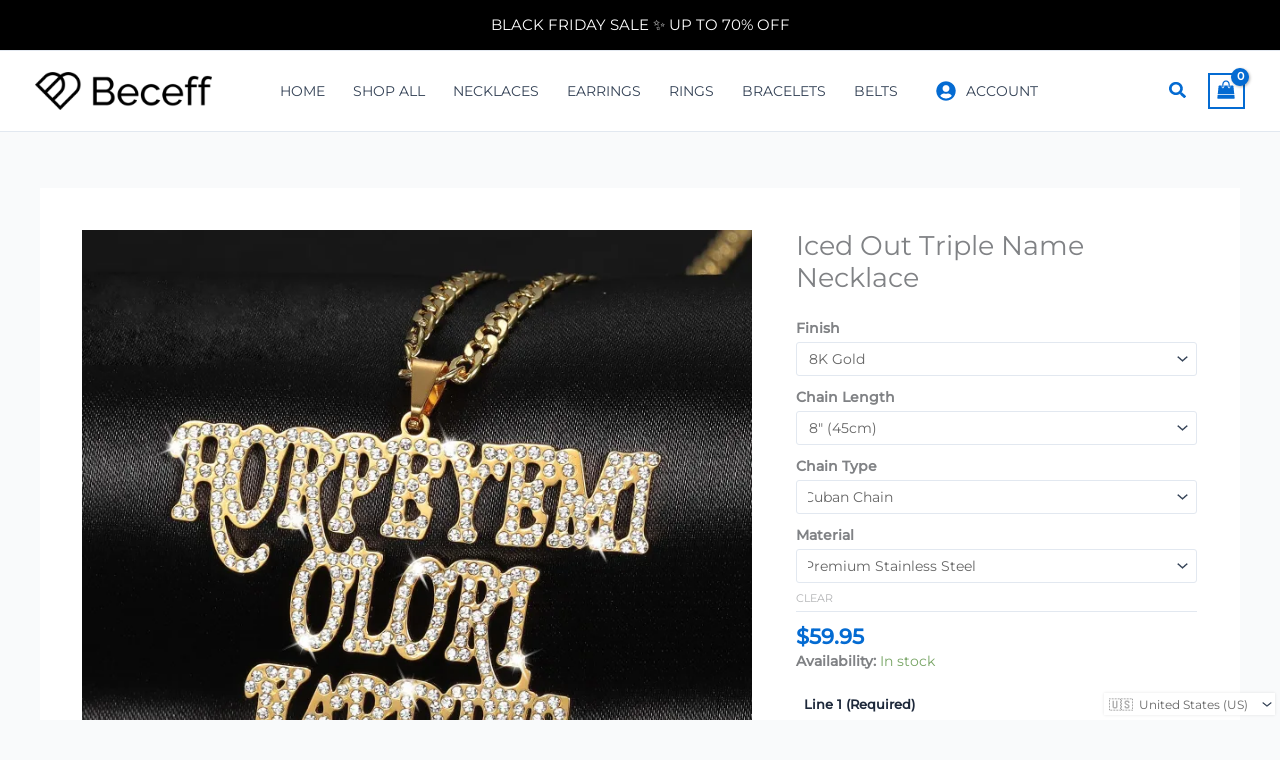

--- FILE ---
content_type: text/html; charset=UTF-8
request_url: https://www.beceff.com/products/iced-out-triple-name-necklace/
body_size: 90411
content:
<!DOCTYPE html>
<html lang="en-US">
<head>
<meta charset="UTF-8">
<meta name="viewport" content="width=device-width, initial-scale=1">
	<link rel="profile" href="https://gmpg.org/xfn/11"> 
	<link rel="preload" href="https://www.beceff.com/wp-content/astra-local-fonts/montserrat/JTUSjIg1_i6t8kCHKm459Wlhyw.woff2" as="font" type="font/woff2" crossorigin><meta name='robots' content='index, follow, max-image-preview:large, max-snippet:-1, max-video-preview:-1' />
	<style>img:is([sizes="auto" i], [sizes^="auto," i]) { contain-intrinsic-size: 3000px 1500px }</style>
	
<!-- Google Tag Manager for WordPress by gtm4wp.com -->

<!-- End Google Tag Manager for WordPress by gtm4wp.com -->

	<!-- This site is optimized with the Yoast SEO plugin v26.3 - https://yoast.com/wordpress/plugins/seo/ -->
	<title>Iced Out Triple Name Necklace | Custom Jewelry | Beceff</title>
	<meta name="description" content="Iced out triple name necklace is sparkling 3 three names text bling nameplate hip hop chain in capital letters to personalized jewelry lover." />
	<link rel="canonical" href="https://www.beceff.com/products/iced-out-triple-name-necklace/" />
	<meta property="og:locale" content="en_US" />
	<meta property="og:type" content="article" />
	<meta property="og:title" content="Iced Out Triple Name Necklace | Custom Jewelry | Beceff" />
	<meta property="og:description" content="Iced out triple name necklace is sparkling 3 three names text bling nameplate hip hop chain in capital letters to personalized jewelry lover." />
	<meta property="og:url" content="https://www.beceff.com/products/iced-out-triple-name-necklace/" />
	<meta property="og:site_name" content="Beceff" />
	<meta property="article:publisher" content="http://www.facebook.com/beceff" />
	<meta property="article:modified_time" content="2025-06-10T15:44:39+00:00" />
	<meta property="og:image" content="https://www.beceff.com/wp-content/uploads/2020/11/Iced-out-sparkling-name-necklace-three-layers-capital-letters-with-cuban-chain.jpg" />
	<meta property="og:image:width" content="1500" />
	<meta property="og:image:height" content="1500" />
	<meta property="og:image:type" content="image/jpeg" />
	<meta name="twitter:label1" content="Est. reading time" />
	<meta name="twitter:data1" content="2 minutes" />
	<script data-jetpack-boost="ignore" type="application/ld+json" class="yoast-schema-graph">{"@context":"https://schema.org","@graph":[{"@type":"WebPage","@id":"https://www.beceff.com/products/iced-out-triple-name-necklace/","url":"https://www.beceff.com/products/iced-out-triple-name-necklace/","name":"Iced Out Triple Name Necklace | Custom Jewelry | Beceff","isPartOf":{"@id":"https://www.beceff.com/#website"},"primaryImageOfPage":{"@id":"https://www.beceff.com/products/iced-out-triple-name-necklace/#primaryimage"},"image":{"@id":"https://www.beceff.com/products/iced-out-triple-name-necklace/#primaryimage"},"thumbnailUrl":"https://i0.wp.com/www.beceff.com/wp-content/uploads/2020/11/Iced-out-sparkling-name-necklace-three-layers-capital-letters-with-cuban-chain.jpg?fit=1500%2C1500&ssl=1","datePublished":"2020-04-19T16:31:39+00:00","dateModified":"2025-06-10T15:44:39+00:00","description":"Iced out triple name necklace is sparkling 3 three names text bling nameplate hip hop chain in capital letters to personalized jewelry lover.","breadcrumb":{"@id":"https://www.beceff.com/products/iced-out-triple-name-necklace/#breadcrumb"},"inLanguage":"en-US","potentialAction":[{"@type":"ReadAction","target":["https://www.beceff.com/products/iced-out-triple-name-necklace/"]}]},{"@type":"ImageObject","inLanguage":"en-US","@id":"https://www.beceff.com/products/iced-out-triple-name-necklace/#primaryimage","url":"https://i0.wp.com/www.beceff.com/wp-content/uploads/2020/11/Iced-out-sparkling-name-necklace-three-layers-capital-letters-with-cuban-chain.jpg?fit=1500%2C1500&ssl=1","contentUrl":"https://i0.wp.com/www.beceff.com/wp-content/uploads/2020/11/Iced-out-sparkling-name-necklace-three-layers-capital-letters-with-cuban-chain.jpg?fit=1500%2C1500&ssl=1","width":1500,"height":1500},{"@type":"BreadcrumbList","@id":"https://www.beceff.com/products/iced-out-triple-name-necklace/#breadcrumb","itemListElement":[{"@type":"ListItem","position":1,"name":"Home","item":"https://www.beceff.com/"},{"@type":"ListItem","position":2,"name":"Shop","item":"https://www.beceff.com/shop/"},{"@type":"ListItem","position":3,"name":"Iced Out Triple Name Necklace"}]},{"@type":"WebSite","@id":"https://www.beceff.com/#website","url":"https://www.beceff.com/","name":"Beceff","description":"Personalized Jewelry for Every Taste","publisher":{"@id":"https://www.beceff.com/#organization"},"potentialAction":[{"@type":"SearchAction","target":{"@type":"EntryPoint","urlTemplate":"https://www.beceff.com/?s={search_term_string}"},"query-input":{"@type":"PropertyValueSpecification","valueRequired":true,"valueName":"search_term_string"}}],"inLanguage":"en-US"},{"@type":"Organization","@id":"https://www.beceff.com/#organization","name":"Beceff","url":"https://www.beceff.com/","logo":{"@type":"ImageObject","inLanguage":"en-US","@id":"https://www.beceff.com/#/schema/logo/image/","url":"https://i1.wp.com/www.beceff.com/wp-content/uploads/2019/09/black-new.png?fit=300%2C64&ssl=1","contentUrl":"https://i1.wp.com/www.beceff.com/wp-content/uploads/2019/09/black-new.png?fit=300%2C64&ssl=1","width":300,"height":64,"caption":"Beceff"},"image":{"@id":"https://www.beceff.com/#/schema/logo/image/"},"sameAs":["http://www.facebook.com/beceff","http://www.facebook.com/thebeceff"]}]}</script>
	<!-- / Yoast SEO plugin. -->



<link rel='dns-prefetch' href='//stats.wp.com' />
<link rel='dns-prefetch' href='//js.retainful.com' />
<link rel='dns-prefetch' href='//www.googletagmanager.com' />
<link rel='preconnect' href='//i0.wp.com' />
<link rel='preconnect' href='//c0.wp.com' />
<link rel="alternate" type="application/rss+xml" title="Beceff &raquo; Feed" href="https://www.beceff.com/feed/" />
<link rel="alternate" type="application/rss+xml" title="Beceff &raquo; Comments Feed" href="https://www.beceff.com/comments/feed/" />
<link rel="alternate" type="application/rss+xml" title="Beceff &raquo; Iced Out Triple Name Necklace Comments Feed" href="https://www.beceff.com/products/iced-out-triple-name-necklace/feed/" />

<link rel='stylesheet' id='all-css-b16eb39c54cd0e3c5068b05709cb36ba' href='https://www.beceff.com/wp-content/boost-cache/static/c299f459b8.min.css' type='text/css' media='all' />
<style id='astra-theme-css-inline-css'>
:root{--ast-post-nav-space:0;--ast-container-default-xlg-padding:3em;--ast-container-default-lg-padding:3em;--ast-container-default-slg-padding:2em;--ast-container-default-md-padding:3em;--ast-container-default-sm-padding:3em;--ast-container-default-xs-padding:2.4em;--ast-container-default-xxs-padding:1.8em;--ast-code-block-background:#ECEFF3;--ast-comment-inputs-background:#F9FAFB;--ast-normal-container-width:1200px;--ast-narrow-container-width:750px;--ast-blog-title-font-weight:normal;--ast-blog-meta-weight:inherit;--ast-global-color-primary:var(--ast-global-color-5);--ast-global-color-secondary:var(--ast-global-color-4);--ast-global-color-alternate-background:var(--ast-global-color-7);--ast-global-color-subtle-background:var(--ast-global-color-6);--ast-bg-style-guide:#F8FAFC;--ast-shadow-style-guide:0px 0px 4px 0 #00000057;--ast-global-dark-bg-style:#fff;--ast-global-dark-lfs:#fbfbfb;--ast-widget-bg-color:#fafafa;--ast-wc-container-head-bg-color:#fbfbfb;--ast-title-layout-bg:#eeeeee;--ast-search-border-color:#e7e7e7;--ast-lifter-hover-bg:#e6e6e6;--ast-gallery-block-color:#000;--srfm-color-input-label:var(--ast-global-color-2);}html{font-size:87.5%;}a{color:var(--ast-global-color-0);}a:hover,a:focus{color:var(--ast-global-color-1);}body,button,input,select,textarea,.ast-button,.ast-custom-button{font-family:'Montserrat',sans-serif;font-weight:400;font-size:14px;font-size:1rem;line-height:var(--ast-body-line-height,1.6em);text-decoration:initial;}blockquote{color:var(--ast-global-color-2);}h1,h2,h3,h4,h5,h6,.entry-content :where(h1,h2,h3,h4,h5,h6),.site-title,.site-title a{font-family:'Montserrat',sans-serif;font-weight:300;}.ast-site-identity .site-title a{color:var(--ast-global-color-2);}.site-title{font-size:26px;font-size:1.8571428571429rem;display:none;}header .custom-logo-link img{max-width:177px;width:177px;}.astra-logo-svg{width:177px;}.site-header .site-description{font-size:15px;font-size:1.0714285714286rem;display:none;}.entry-title{font-size:26px;font-size:1.8571428571429rem;}.archive .ast-article-post .ast-article-inner,.blog .ast-article-post .ast-article-inner,.archive .ast-article-post .ast-article-inner:hover,.blog .ast-article-post .ast-article-inner:hover{overflow:hidden;}h1,.entry-content :where(h1){font-size:48px;font-size:3.4285714285714rem;font-weight:300;font-family:'Montserrat',sans-serif;line-height:1.4em;}h2,.entry-content :where(h2){font-size:38px;font-size:2.7142857142857rem;font-weight:300;font-family:'Montserrat',sans-serif;line-height:1.3em;}h3,.entry-content :where(h3){font-size:30px;font-size:2.1428571428571rem;font-weight:300;font-family:'Montserrat',sans-serif;line-height:1.3em;}h4,.entry-content :where(h4){font-size:24px;font-size:1.7142857142857rem;line-height:1.2em;font-weight:300;font-family:'Montserrat',sans-serif;}h5,.entry-content :where(h5){font-size:21px;font-size:1.5rem;line-height:1.2em;font-weight:300;font-family:'Montserrat',sans-serif;}h6,.entry-content :where(h6){font-size:17px;font-size:1.2142857142857rem;line-height:1.25em;font-weight:300;font-family:'Montserrat',sans-serif;}::selection{background-color:var(--ast-global-color-0);color:#ffffff;}body,h1,h2,h3,h4,h5,h6,.entry-title a,.entry-content :where(h1,h2,h3,h4,h5,h6){color:var(--ast-global-color-2);}.tagcloud a:hover,.tagcloud a:focus,.tagcloud a.current-item{color:#ffffff;border-color:var(--ast-global-color-0);background-color:var(--ast-global-color-0);}input:focus,input[type="text"]:focus,input[type="email"]:focus,input[type="url"]:focus,input[type="password"]:focus,input[type="reset"]:focus,input[type="search"]:focus,textarea:focus{border-color:var(--ast-global-color-0);}input[type="radio"]:checked,input[type=reset],input[type="checkbox"]:checked,input[type="checkbox"]:hover:checked,input[type="checkbox"]:focus:checked,input[type=range]::-webkit-slider-thumb{border-color:var(--ast-global-color-0);background-color:var(--ast-global-color-0);box-shadow:none;}.site-footer a:hover + .post-count,.site-footer a:focus + .post-count{background:var(--ast-global-color-0);border-color:var(--ast-global-color-0);}.single .nav-links .nav-previous,.single .nav-links .nav-next{color:var(--ast-global-color-0);}.entry-meta,.entry-meta *{line-height:1.45;color:var(--ast-global-color-0);}.entry-meta a:not(.ast-button):hover,.entry-meta a:not(.ast-button):hover *,.entry-meta a:not(.ast-button):focus,.entry-meta a:not(.ast-button):focus *,.page-links > .page-link,.page-links .page-link:hover,.post-navigation a:hover{color:var(--ast-global-color-1);}#cat option,.secondary .calendar_wrap thead a,.secondary .calendar_wrap thead a:visited{color:var(--ast-global-color-0);}.secondary .calendar_wrap #today,.ast-progress-val span{background:var(--ast-global-color-0);}.secondary a:hover + .post-count,.secondary a:focus + .post-count{background:var(--ast-global-color-0);border-color:var(--ast-global-color-0);}.calendar_wrap #today > a{color:#ffffff;}.page-links .page-link,.single .post-navigation a{color:var(--ast-global-color-0);}.ast-search-menu-icon .search-form button.search-submit{padding:0 4px;}.ast-search-menu-icon form.search-form{padding-right:0;}.ast-search-menu-icon.slide-search input.search-field{width:0;}.ast-header-search .ast-search-menu-icon.ast-dropdown-active .search-form,.ast-header-search .ast-search-menu-icon.ast-dropdown-active .search-field:focus{transition:all 0.2s;}.search-form input.search-field:focus{outline:none;}.ast-archive-title{color:var(--ast-global-color-2);}.widget-title,.widget .wp-block-heading{font-size:20px;font-size:1.4285714285714rem;color:var(--ast-global-color-2);}.single .ast-author-details .author-title{color:var(--ast-global-color-1);}.ast-search-menu-icon.slide-search a:focus-visible:focus-visible,.astra-search-icon:focus-visible,#close:focus-visible,a:focus-visible,.ast-menu-toggle:focus-visible,.site .skip-link:focus-visible,.wp-block-loginout input:focus-visible,.wp-block-search.wp-block-search__button-inside .wp-block-search__inside-wrapper,.ast-header-navigation-arrow:focus-visible,.woocommerce .wc-proceed-to-checkout > .checkout-button:focus-visible,.woocommerce .woocommerce-MyAccount-navigation ul li a:focus-visible,.ast-orders-table__row .ast-orders-table__cell:focus-visible,.woocommerce .woocommerce-order-details .order-again > .button:focus-visible,.woocommerce .woocommerce-message a.button.wc-forward:focus-visible,.woocommerce #minus_qty:focus-visible,.woocommerce #plus_qty:focus-visible,a#ast-apply-coupon:focus-visible,.woocommerce .woocommerce-info a:focus-visible,.woocommerce .astra-shop-summary-wrap a:focus-visible,.woocommerce a.wc-forward:focus-visible,#ast-apply-coupon:focus-visible,.woocommerce-js .woocommerce-mini-cart-item a.remove:focus-visible,#close:focus-visible,.button.search-submit:focus-visible,#search_submit:focus,.normal-search:focus-visible,.ast-header-account-wrap:focus-visible,.woocommerce .ast-on-card-button.ast-quick-view-trigger:focus,.astra-cart-drawer-close:focus,.ast-single-variation:focus,.ast-woocommerce-product-gallery__image:focus,.ast-button:focus,.woocommerce-product-gallery--with-images [data-controls="prev"]:focus-visible,.woocommerce-product-gallery--with-images [data-controls="next"]:focus-visible{outline-style:dotted;outline-color:inherit;outline-width:thin;}input:focus,input[type="text"]:focus,input[type="email"]:focus,input[type="url"]:focus,input[type="password"]:focus,input[type="reset"]:focus,input[type="search"]:focus,input[type="number"]:focus,textarea:focus,.wp-block-search__input:focus,[data-section="section-header-mobile-trigger"] .ast-button-wrap .ast-mobile-menu-trigger-minimal:focus,.ast-mobile-popup-drawer.active .menu-toggle-close:focus,.woocommerce-ordering select.orderby:focus,#ast-scroll-top:focus,#coupon_code:focus,.woocommerce-page #comment:focus,.woocommerce #reviews #respond input#submit:focus,.woocommerce a.add_to_cart_button:focus,.woocommerce .button.single_add_to_cart_button:focus,.woocommerce .woocommerce-cart-form button:focus,.woocommerce .woocommerce-cart-form__cart-item .quantity .qty:focus,.woocommerce .woocommerce-billing-fields .woocommerce-billing-fields__field-wrapper .woocommerce-input-wrapper > .input-text:focus,.woocommerce #order_comments:focus,.woocommerce #place_order:focus,.woocommerce .woocommerce-address-fields .woocommerce-address-fields__field-wrapper .woocommerce-input-wrapper > .input-text:focus,.woocommerce .woocommerce-MyAccount-content form button:focus,.woocommerce .woocommerce-MyAccount-content .woocommerce-EditAccountForm .woocommerce-form-row .woocommerce-Input.input-text:focus,.woocommerce .ast-woocommerce-container .woocommerce-pagination ul.page-numbers li a:focus,body #content .woocommerce form .form-row .select2-container--default .select2-selection--single:focus,#ast-coupon-code:focus,.woocommerce.woocommerce-js .quantity input[type=number]:focus,.woocommerce-js .woocommerce-mini-cart-item .quantity input[type=number]:focus,.woocommerce p#ast-coupon-trigger:focus{border-style:dotted;border-color:inherit;border-width:thin;}input{outline:none;}.woocommerce-js input[type=text]:focus,.woocommerce-js input[type=email]:focus,.woocommerce-js textarea:focus,input[type=number]:focus,.comments-area textarea#comment:focus,.comments-area textarea#comment:active,.comments-area .ast-comment-formwrap input[type="text"]:focus,.comments-area .ast-comment-formwrap input[type="text"]:active{outline-style:unset;outline-color:inherit;outline-width:thin;}.ast-logo-title-inline .site-logo-img{padding-right:1em;}.site-logo-img img{ transition:all 0.2s linear;}body .ast-oembed-container *{position:absolute;top:0;width:100%;height:100%;left:0;}body .wp-block-embed-pocket-casts .ast-oembed-container *{position:unset;}.ast-single-post-featured-section + article {margin-top: 2em;}.site-content .ast-single-post-featured-section img {width: 100%;overflow: hidden;object-fit: cover;}.site > .ast-single-related-posts-container {margin-top: 0;}@media (min-width: 922px) {.ast-desktop .ast-container--narrow {max-width: var(--ast-narrow-container-width);margin: 0 auto;}}@media (max-width:921.9px){#ast-desktop-header{display:none;}}@media (min-width:922px){#ast-mobile-header{display:none;}}.ast-site-header-cart .cart-container,.ast-edd-site-header-cart .ast-edd-cart-container {transition: all 0.2s linear;}.ast-site-header-cart .ast-woo-header-cart-info-wrap,.ast-edd-site-header-cart .ast-edd-header-cart-info-wrap {padding: 0 6px 0 2px;font-weight: 600;line-height: 2.7;display: inline-block;}.ast-site-header-cart i.astra-icon {font-size: 20px;font-size: 1.3em;font-style: normal;font-weight: normal;position: relative;padding: 0 2px;}.ast-site-header-cart i.astra-icon.no-cart-total:after,.ast-header-break-point.ast-header-custom-item-outside .ast-edd-header-cart-info-wrap,.ast-header-break-point.ast-header-custom-item-outside .ast-woo-header-cart-info-wrap {display: none;}.ast-site-header-cart.ast-menu-cart-fill i.astra-icon,.ast-edd-site-header-cart.ast-edd-menu-cart-fill span.astra-icon {font-size: 1.1em;}.astra-cart-drawer {position: fixed;display: block;visibility: hidden;overflow: auto;-webkit-overflow-scrolling: touch;z-index: 10000;background-color: var(--ast-global-color-primary,var(--ast-global-color-5));transform: translate3d(0,0,0);opacity: 0;will-change: transform;transition: 0.25s ease;}.woocommerce-mini-cart {position: relative;}.woocommerce-mini-cart::before {content: "";transition: .3s;}.woocommerce-mini-cart.ajax-mini-cart-qty-loading::before {position: absolute;top: 0;left: 0;right: 0;width: 100%;height: 100%;z-index: 5;background-color: var(--ast-global-color-primary,var(--ast-global-color-5));opacity: .5;}.astra-cart-drawer {width: 460px;height: 100%;left: 100%;top: 0px;opacity: 1;transform: translate3d(0%,0,0);}.astra-cart-drawer .astra-cart-drawer-header {position: absolute;width: 100%;text-align: left;text-transform: inherit;font-weight: 500;border-bottom: 1px solid var(--ast-border-color);padding: 1.34em;line-height: 1;z-index: 1;max-height: 3.5em;}.astra-cart-drawer .astra-cart-drawer-header .astra-cart-drawer-title {color: var(--ast-global-color-2);}.astra-cart-drawer .astra-cart-drawer-close .ast-close-svg {width: 22px;height: 22px;}.astra-cart-drawer .astra-cart-drawer-content,.astra-cart-drawer .astra-cart-drawer-content .widget_shopping_cart,.astra-cart-drawer .astra-cart-drawer-content .widget_shopping_cart_content {height: 100%;}.astra-cart-drawer .astra-cart-drawer-content {padding-top: 3.5em;}.astra-cart-drawer .ast-mini-cart-price-wrap .multiply-symbol{padding: 0 0.5em;}.astra-cart-drawer .astra-cart-drawer-content .woocommerce-mini-cart-item .ast-mini-cart-price-wrap {float: right;margin-top: 0.5em;max-width: 50%;}.astra-cart-drawer .astra-cart-drawer-content .woocommerce-mini-cart-item .variation {margin-top: 0.5em;margin-bottom: 0.5em;}.astra-cart-drawer .astra-cart-drawer-content .woocommerce-mini-cart-item .variation dt {font-weight: 500;}.astra-cart-drawer .astra-cart-drawer-content .widget_shopping_cart_content {display: flex;flex-direction: column;overflow: hidden;}.astra-cart-drawer .astra-cart-drawer-content .widget_shopping_cart_content ul li {min-height: 60px;}.woocommerce-js .astra-cart-drawer .astra-cart-drawer-content .woocommerce-mini-cart__total {display: flex;justify-content: space-between;padding: 0.7em 1.34em;margin-bottom: 0;}.woocommerce-js .astra-cart-drawer .astra-cart-drawer-content .woocommerce-mini-cart__total strong,.woocommerce-js .astra-cart-drawer .astra-cart-drawer-content .woocommerce-mini-cart__total .amount {width: 50%;}.astra-cart-drawer .astra-cart-drawer-content .woocommerce-mini-cart {padding: 1.3em;flex: 1;overflow: auto;}.astra-cart-drawer .astra-cart-drawer-content .woocommerce-mini-cart a.remove {width: 20px;height: 20px;line-height: 16px;}.astra-cart-drawer .astra-cart-drawer-content .woocommerce-mini-cart__total {padding: 1em 1.5em;margin: 0;text-align: center;}.astra-cart-drawer .astra-cart-drawer-content .woocommerce-mini-cart__buttons {padding: 1.34em;text-align: center;margin-bottom: 0;}.astra-cart-drawer .astra-cart-drawer-content .woocommerce-mini-cart__buttons .button.checkout {margin-right: 0;}.astra-cart-drawer .astra-cart-drawer-content .woocommerce-mini-cart__buttons a{width: 100%;}.woocommerce-js .astra-cart-drawer .astra-cart-drawer-content .woocommerce-mini-cart__buttons a:nth-last-child(1) {margin-bottom: 0;}.astra-cart-drawer .astra-cart-drawer-content .edd-cart-item {padding: .5em 2.6em .5em 1.5em;}.astra-cart-drawer .astra-cart-drawer-content .edd-cart-item .edd-remove-from-cart::after {width: 20px;height: 20px;line-height: 16px;}.astra-cart-drawer .astra-cart-drawer-content .edd-cart-number-of-items {padding: 1em 1.5em 1em 1.5em;margin-bottom: 0;text-align: center;}.astra-cart-drawer .astra-cart-drawer-content .edd_total {padding: .5em 1.5em;margin: 0;text-align: center;}.astra-cart-drawer .astra-cart-drawer-content .cart_item.edd_checkout {padding: 1em 1.5em 0;text-align: center;margin-top: 0;}.astra-cart-drawer .widget_shopping_cart_content > .woocommerce-mini-cart__empty-message {display: none;}.astra-cart-drawer .woocommerce-mini-cart__empty-message,.astra-cart-drawer .cart_item.empty {text-align: center;margin-top: 10px;}body.admin-bar .astra-cart-drawer {padding-top: 32px;}@media (max-width: 782px) {body.admin-bar .astra-cart-drawer {padding-top: 46px;}}.ast-mobile-cart-active body.ast-hfb-header {overflow: hidden;}.ast-mobile-cart-active .astra-mobile-cart-overlay {opacity: 1;cursor: pointer;visibility: visible;z-index: 999;}.ast-mini-cart-empty-wrap {display: flex;flex-wrap: wrap;height: 100%;align-items: flex-end;}.ast-mini-cart-empty-wrap > * {width: 100%;}.astra-cart-drawer-content .ast-mini-cart-empty {height: 100%;display: flex;flex-direction: column;justify-content: space-between;text-align: center;}.astra-cart-drawer-content .ast-mini-cart-empty .ast-mini-cart-message {display: flex;align-items: center;justify-content: center;height: 100%;padding: 1.34em;}@media (min-width: 546px) {.astra-cart-drawer .astra-cart-drawer-content.ast-large-view .woocommerce-mini-cart__buttons {display: flex;}.woocommerce-js .astra-cart-drawer .astra-cart-drawer-content.ast-large-view .woocommerce-mini-cart__buttons a,.woocommerce-js .astra-cart-drawer .astra-cart-drawer-content.ast-large-view .woocommerce-mini-cart__buttons a.checkout {margin-top: 0;margin-bottom: 0;}}.ast-site-header-cart .cart-container:focus-visible {display: inline-block;}.ast-site-header-cart i.astra-icon:after {content: attr(data-cart-total);position: absolute;font-family: 'Montserrat',sans-serif;font-style: normal;top: -10px;right: -12px;font-weight: bold;box-shadow: 1px 1px 3px 0px rgba(0,0,0,0.3);font-size: 11px;padding-left: 0px;padding-right: 1px;line-height: 17px;letter-spacing: -.5px;height: 18px;min-width: 18px;border-radius: 99px;text-align: center;z-index: 3;}li.woocommerce-custom-menu-item .ast-site-header-cart i.astra-icon:after,li.edd-custom-menu-item .ast-edd-site-header-cart span.astra-icon:after {padding-left: 2px;}.astra-cart-drawer .astra-cart-drawer-close {position: absolute;top: 0.5em;right: 0;border: none;margin: 0;padding: .6em 1em .4em;color: var(--ast-global-color-2);background-color: transparent;}.astra-mobile-cart-overlay {background-color: rgba(0,0,0,0.4);position: fixed;top: 0;right: 0;bottom: 0;left: 0;visibility: hidden;opacity: 0;transition: opacity 0.2s ease-in-out;}.astra-cart-drawer .astra-cart-drawer-content .edd-cart-item .edd-remove-from-cart {right: 1.2em;}.ast-header-break-point.ast-woocommerce-cart-menu.ast-hfb-header .ast-cart-menu-wrap,.ast-header-break-point.ast-hfb-header .ast-cart-menu-wrap,.ast-header-break-point .ast-edd-site-header-cart-wrap .ast-edd-cart-menu-wrap {width: auto;height: 2em;font-size: 1.4em;line-height: 2;vertical-align: middle;text-align: right;}.woocommerce-js .astra-cart-drawer .astra-cart-drawer-content .woocommerce-mini-cart__buttons .button:not(.checkout):not(.ast-continue-shopping) {margin-right: 10px;}.woocommerce-js .astra-cart-drawer .astra-cart-drawer-content .woocommerce-mini-cart__buttons .button:not(.checkout):not(.ast-continue-shopping),.ast-site-header-cart .widget_shopping_cart .buttons .button:not(.checkout),.ast-site-header-cart .ast-site-header-cart-data .ast-mini-cart-empty .woocommerce-mini-cart__buttons a.button {background-color: transparent;border-style: solid;border-width: 1px;border-color: var(--ast-global-color-0);color: var(--ast-global-color-0);}.woocommerce-js .astra-cart-drawer .astra-cart-drawer-content .woocommerce-mini-cart__buttons .button:not(.checkout):not(.ast-continue-shopping):hover,.ast-site-header-cart .widget_shopping_cart .buttons .button:not(.checkout):hover {border-color: var(--ast-global-color-1);color: var(--ast-global-color-1);}.woocommerce-js .astra-cart-drawer .astra-cart-drawer-content .woocommerce-mini-cart__buttons a.checkout {margin-left: 0;margin-top: 10px;border-style: solid;border-width: 2px;border-color: var(--ast-global-color-0);}.woocommerce-js .astra-cart-drawer .astra-cart-drawer-content .woocommerce-mini-cart__buttons a.checkout:hover {border-color: var(--ast-global-color-1);}.woocommerce-js .astra-cart-drawer .astra-cart-drawer-content .woocommerce-mini-cart__total strong{padding-right: .5em;text-align: left;font-weight: 500;}.woocommerce-js .astra-cart-drawer .astra-cart-drawer-content .woocommerce-mini-cart__total .amount{text-align: right;}.astra-cart-drawer.active {transform: translate3d(-100%,0,0);visibility: visible;}.ast-site-header-cart.ast-menu-cart-outline .ast-cart-menu-wrap,.ast-site-header-cart.ast-menu-cart-fill .ast-cart-menu-wrap,.ast-edd-site-header-cart.ast-edd-menu-cart-outline .ast-edd-cart-menu-wrap,.ast-edd-site-header-cart.ast-edd-menu-cart-fill .ast-edd-cart-menu-wrap {line-height: 1.8;}@media (max-width:921px){.astra-cart-drawer.active{width:80%;}}@media (max-width:544px){.astra-cart-drawer.active{width:100%;}}@media( max-width: 420px ) {.single .nav-links .nav-previous,.single .nav-links .nav-next {width: 100%;text-align: center;}}.wp-block-buttons.aligncenter{justify-content:center;}@media (max-width:921px){.ast-theme-transparent-header #primary,.ast-theme-transparent-header #secondary{padding:0;}}@media (max-width:921px){.ast-plain-container.ast-no-sidebar #primary{padding:0;}}.ast-plain-container.ast-no-sidebar #primary{margin-top:0;margin-bottom:0;}@media (min-width:1200px){.ast-plain-container.ast-no-sidebar #primary{margin-top:60px;margin-bottom:60px;}}.wp-block-button.is-style-outline .wp-block-button__link{border-color:var(--ast-global-color-0);border-top-width:0px;border-right-width:0px;border-bottom-width:0px;border-left-width:0px;}div.wp-block-button.is-style-outline > .wp-block-button__link:not(.has-text-color),div.wp-block-button.wp-block-button__link.is-style-outline:not(.has-text-color){color:var(--ast-global-color-0);}.wp-block-button.is-style-outline .wp-block-button__link:hover,.wp-block-buttons .wp-block-button.is-style-outline .wp-block-button__link:focus,.wp-block-buttons .wp-block-button.is-style-outline > .wp-block-button__link:not(.has-text-color):hover,.wp-block-buttons .wp-block-button.wp-block-button__link.is-style-outline:not(.has-text-color):hover{color:#ffffff;background-color:var(--ast-global-color-1);border-color:var(--ast-global-color-1);}.post-page-numbers.current .page-link,.ast-pagination .page-numbers.current{color:#ffffff;border-color:var(--ast-global-color-0);background-color:var(--ast-global-color-0);}.wp-block-button.is-style-outline .wp-block-button__link{border-top-width:0px;border-right-width:0px;border-bottom-width:0px;border-left-width:0px;}.wp-block-button.is-style-outline .wp-block-button__link.wp-element-button,.ast-outline-button{border-color:var(--ast-global-color-0);font-family:inherit;font-weight:500;font-size:16px;font-size:1.1428571428571rem;line-height:1em;border-top-left-radius:3px;border-top-right-radius:3px;border-bottom-right-radius:3px;border-bottom-left-radius:3px;}.wp-block-buttons .wp-block-button.is-style-outline > .wp-block-button__link:not(.has-text-color),.wp-block-buttons .wp-block-button.wp-block-button__link.is-style-outline:not(.has-text-color),.ast-outline-button{color:var(--ast-global-color-0);}.wp-block-button.is-style-outline .wp-block-button__link:hover,.wp-block-buttons .wp-block-button.is-style-outline .wp-block-button__link:focus,.wp-block-buttons .wp-block-button.is-style-outline > .wp-block-button__link:not(.has-text-color):hover,.wp-block-buttons .wp-block-button.wp-block-button__link.is-style-outline:not(.has-text-color):hover,.ast-outline-button:hover,.ast-outline-button:focus,.wp-block-uagb-buttons-child .uagb-buttons-repeater.ast-outline-button:hover,.wp-block-uagb-buttons-child .uagb-buttons-repeater.ast-outline-button:focus{color:#ffffff;background-color:var(--ast-global-color-1);border-color:var(--ast-global-color-1);}.wp-block-button .wp-block-button__link.wp-element-button.is-style-outline:not(.has-background),.wp-block-button.is-style-outline>.wp-block-button__link.wp-element-button:not(.has-background),.ast-outline-button{background-color:transparent;}.entry-content[data-ast-blocks-layout] > figure{margin-bottom:1em;}h1.widget-title{font-weight:300;}h2.widget-title{font-weight:300;}h3.widget-title{font-weight:300;}#page{display:flex;flex-direction:column;min-height:100vh;}.ast-404-layout-1 h1.page-title{color:var(--ast-global-color-2);}.single .post-navigation a{line-height:1em;height:inherit;}.error-404 .page-sub-title{font-size:1.5rem;font-weight:inherit;}.search .site-content .content-area .search-form{margin-bottom:0;}#page .site-content{flex-grow:1;}.widget{margin-bottom:1.25em;}#secondary li{line-height:1.5em;}#secondary .wp-block-group h2{margin-bottom:0.7em;}#secondary h2{font-size:1.7rem;}.ast-separate-container .ast-article-post,.ast-separate-container .ast-article-single,.ast-separate-container .comment-respond{padding:3em;}.ast-separate-container .ast-article-single .ast-article-single{padding:0;}.ast-article-single .wp-block-post-template-is-layout-grid{padding-left:0;}.ast-separate-container .comments-title,.ast-narrow-container .comments-title{padding:1.5em 2em;}.ast-page-builder-template .comment-form-textarea,.ast-comment-formwrap .ast-grid-common-col{padding:0;}.ast-comment-formwrap{padding:0;display:inline-flex;column-gap:20px;width:100%;margin-left:0;margin-right:0;}.comments-area textarea#comment:focus,.comments-area textarea#comment:active,.comments-area .ast-comment-formwrap input[type="text"]:focus,.comments-area .ast-comment-formwrap input[type="text"]:active {box-shadow:none;outline:none;}.archive.ast-page-builder-template .entry-header{margin-top:2em;}.ast-page-builder-template .ast-comment-formwrap{width:100%;}.entry-title{margin-bottom:0.5em;}.ast-archive-description p{font-size:inherit;font-weight:inherit;line-height:inherit;}.ast-separate-container .ast-comment-list li.depth-1,.hentry{margin-bottom:2em;}@media (min-width:921px){.ast-left-sidebar.ast-page-builder-template #secondary,.archive.ast-right-sidebar.ast-page-builder-template .site-main{padding-left:20px;padding-right:20px;}}@media (max-width:544px){.ast-comment-formwrap.ast-row{column-gap:10px;display:inline-block;}#ast-commentform .ast-grid-common-col{position:relative;width:100%;}}@media (min-width:1201px){.ast-separate-container .ast-article-post,.ast-separate-container .ast-article-single,.ast-separate-container .ast-author-box,.ast-separate-container .ast-404-layout-1,.ast-separate-container .no-results{padding:3em;}}@media (max-width:921px){.ast-left-sidebar #content > .ast-container{display:flex;flex-direction:column-reverse;width:100%;}}@media (min-width:922px){.ast-separate-container.ast-right-sidebar #primary,.ast-separate-container.ast-left-sidebar #primary{border:0;}.search-no-results.ast-separate-container #primary{margin-bottom:4em;}}.wp-block-button .wp-block-button__link{color:#ffffff;}.wp-block-button .wp-block-button__link:hover,.wp-block-button .wp-block-button__link:focus{color:#ffffff;background-color:var(--ast-global-color-1);border-color:var(--ast-global-color-1);}.elementor-widget-heading h1.elementor-heading-title{line-height:1.4em;}.elementor-widget-heading h2.elementor-heading-title{line-height:1.3em;}.elementor-widget-heading h3.elementor-heading-title{line-height:1.3em;}.elementor-widget-heading h4.elementor-heading-title{line-height:1.2em;}.elementor-widget-heading h5.elementor-heading-title{line-height:1.2em;}.elementor-widget-heading h6.elementor-heading-title{line-height:1.25em;}.wp-block-button .wp-block-button__link,.wp-block-search .wp-block-search__button,body .wp-block-file .wp-block-file__button{border-style:solid;border-top-width:0px;border-right-width:0px;border-left-width:0px;border-bottom-width:0px;border-color:var(--ast-global-color-0);background-color:var(--ast-global-color-0);color:#ffffff;font-family:inherit;font-weight:500;line-height:1em;font-size:16px;font-size:1.1428571428571rem;border-top-left-radius:3px;border-top-right-radius:3px;border-bottom-right-radius:3px;border-bottom-left-radius:3px;padding-top:10px;padding-right:20px;padding-bottom:10px;padding-left:20px;}.menu-toggle,button,.ast-button,.ast-custom-button,.button,input#submit,input[type="button"],input[type="submit"],input[type="reset"],#comments .submit,.search .search-submit,form[CLASS*="wp-block-search__"].wp-block-search .wp-block-search__inside-wrapper .wp-block-search__button,body .wp-block-file .wp-block-file__button,.search .search-submit,.woocommerce-js a.button,.woocommerce button.button,.woocommerce .woocommerce-message a.button,.woocommerce #respond input#submit.alt,.woocommerce input.button.alt,.woocommerce input.button,.woocommerce input.button:disabled,.woocommerce input.button:disabled[disabled],.woocommerce input.button:disabled:hover,.woocommerce input.button:disabled[disabled]:hover,.woocommerce #respond input#submit,.woocommerce button.button.alt.disabled,.wc-block-grid__products .wc-block-grid__product .wp-block-button__link,.wc-block-grid__product-onsale,[CLASS*="wc-block"] button,.woocommerce-js .astra-cart-drawer .astra-cart-drawer-content .woocommerce-mini-cart__buttons .button:not(.checkout):not(.ast-continue-shopping),.woocommerce-js .astra-cart-drawer .astra-cart-drawer-content .woocommerce-mini-cart__buttons a.checkout,.woocommerce button.button.alt.disabled.wc-variation-selection-needed,[CLASS*="wc-block"] .wc-block-components-button{border-style:solid;border-top-width:0px;border-right-width:0px;border-left-width:0px;border-bottom-width:0px;color:#ffffff;border-color:var(--ast-global-color-0);background-color:var(--ast-global-color-0);padding-top:10px;padding-right:20px;padding-bottom:10px;padding-left:20px;font-family:inherit;font-weight:500;font-size:16px;font-size:1.1428571428571rem;line-height:1em;border-top-left-radius:3px;border-top-right-radius:3px;border-bottom-right-radius:3px;border-bottom-left-radius:3px;}button:focus,.menu-toggle:hover,button:hover,.ast-button:hover,.ast-custom-button:hover .button:hover,.ast-custom-button:hover ,input[type=reset]:hover,input[type=reset]:focus,input#submit:hover,input#submit:focus,input[type="button"]:hover,input[type="button"]:focus,input[type="submit"]:hover,input[type="submit"]:focus,form[CLASS*="wp-block-search__"].wp-block-search .wp-block-search__inside-wrapper .wp-block-search__button:hover,form[CLASS*="wp-block-search__"].wp-block-search .wp-block-search__inside-wrapper .wp-block-search__button:focus,body .wp-block-file .wp-block-file__button:hover,body .wp-block-file .wp-block-file__button:focus,.woocommerce-js a.button:hover,.woocommerce button.button:hover,.woocommerce .woocommerce-message a.button:hover,.woocommerce #respond input#submit:hover,.woocommerce #respond input#submit.alt:hover,.woocommerce input.button.alt:hover,.woocommerce input.button:hover,.woocommerce button.button.alt.disabled:hover,.wc-block-grid__products .wc-block-grid__product .wp-block-button__link:hover,[CLASS*="wc-block"] button:hover,.woocommerce-js .astra-cart-drawer .astra-cart-drawer-content .woocommerce-mini-cart__buttons .button:not(.checkout):not(.ast-continue-shopping):hover,.woocommerce-js .astra-cart-drawer .astra-cart-drawer-content .woocommerce-mini-cart__buttons a.checkout:hover,.woocommerce button.button.alt.disabled.wc-variation-selection-needed:hover,[CLASS*="wc-block"] .wc-block-components-button:hover,[CLASS*="wc-block"] .wc-block-components-button:focus{color:#ffffff;background-color:var(--ast-global-color-1);border-color:var(--ast-global-color-1);}form[CLASS*="wp-block-search__"].wp-block-search .wp-block-search__inside-wrapper .wp-block-search__button.has-icon{padding-top:calc(10px - 3px);padding-right:calc(20px - 3px);padding-bottom:calc(10px - 3px);padding-left:calc(20px - 3px);}@media (max-width:921px){.ast-mobile-header-stack .main-header-bar .ast-search-menu-icon{display:inline-block;}.ast-header-break-point.ast-header-custom-item-outside .ast-mobile-header-stack .main-header-bar .ast-search-icon{margin:0;}.ast-comment-avatar-wrap img{max-width:2.5em;}.ast-comment-meta{padding:0 1.8888em 1.3333em;}.ast-separate-container .ast-comment-list li.depth-1{padding:1.5em 2.14em;}.ast-separate-container .comment-respond{padding:2em 2.14em;}}@media (min-width:544px){.ast-container{max-width:100%;}}@media (max-width:544px){.ast-separate-container .ast-article-post,.ast-separate-container .ast-article-single,.ast-separate-container .comments-title,.ast-separate-container .ast-archive-description{padding:1.5em 1em;}.ast-separate-container #content .ast-container{padding-left:0.54em;padding-right:0.54em;}.ast-separate-container .ast-comment-list .bypostauthor{padding:.5em;}.ast-search-menu-icon.ast-dropdown-active .search-field{width:170px;}}@media (max-width:921px){.ast-header-break-point .ast-search-menu-icon.slide-search .search-form{right:0;}.ast-header-break-point .ast-mobile-header-stack .ast-search-menu-icon.slide-search .search-form{right:-1em;}} #ast-mobile-header .ast-site-header-cart-li a{pointer-events:none;}.ast-separate-container{background-color:var(--ast-global-color-4);background-image:none;}@media (max-width:921px){.widget-title{font-size:20px;font-size:1.4285714285714rem;}body,button,input,select,textarea,.ast-button,.ast-custom-button{font-size:14px;font-size:1rem;}#secondary,#secondary button,#secondary input,#secondary select,#secondary textarea{font-size:14px;font-size:1rem;}.site-title{display:none;}.site-header .site-description{display:none;}h1,.entry-content :where(h1){font-size:40px;}h2,.entry-content :where(h2){font-size:32px;}h3,.entry-content :where(h3){font-size:26px;}h4,.entry-content :where(h4){font-size:20px;font-size:1.4285714285714rem;}h5,.entry-content :where(h5){font-size:17px;font-size:1.2142857142857rem;}h6,.entry-content :where(h6){font-size:15px;font-size:1.0714285714286rem;}.astra-logo-svg{width:234px;}header .custom-logo-link img,.ast-header-break-point .site-logo-img .custom-mobile-logo-link img{max-width:234px;width:234px;}}@media (max-width:544px){.widget-title{font-size:20px;font-size:1.4285714285714rem;}body,button,input,select,textarea,.ast-button,.ast-custom-button{font-size:14px;font-size:1rem;}#secondary,#secondary button,#secondary input,#secondary select,#secondary textarea{font-size:14px;font-size:1rem;}.site-title{display:none;}.site-header .site-description{display:none;}h1,.entry-content :where(h1){font-size:24px;}h2,.entry-content :where(h2){font-size:24px;}h3,.entry-content :where(h3){font-size:22px;}h4,.entry-content :where(h4){font-size:18px;font-size:1.2857142857143rem;}h5,.entry-content :where(h5){font-size:15px;font-size:1.0714285714286rem;}h6,.entry-content :where(h6){font-size:14px;font-size:1rem;}header .custom-logo-link img,.ast-header-break-point .site-branding img,.ast-header-break-point .custom-logo-link img{max-width:140px;width:140px;}.astra-logo-svg{width:140px;}.ast-header-break-point .site-logo-img .custom-mobile-logo-link img{max-width:140px;}}@media (max-width:544px){html{font-size:87.5%;}}@media (min-width:922px){.ast-container{max-width:1240px;}}@media (min-width:922px){.site-content .ast-container{display:flex;}}@media (max-width:921px){.site-content .ast-container{flex-direction:column;}}@media (min-width:922px){.main-header-menu .sub-menu .menu-item.ast-left-align-sub-menu:hover > .sub-menu,.main-header-menu .sub-menu .menu-item.ast-left-align-sub-menu.focus > .sub-menu{margin-left:-0px;}}.entry-content li > p{margin-bottom:0;}.site .comments-area{padding-bottom:3em;}.footer-widget-area[data-section^="section-fb-html-"] .ast-builder-html-element{text-align:center;}.wp-block-file {display: flex;align-items: center;flex-wrap: wrap;justify-content: space-between;}.wp-block-pullquote {border: none;}.wp-block-pullquote blockquote::before {content: "\201D";font-family: "Helvetica",sans-serif;display: flex;transform: rotate( 180deg );font-size: 6rem;font-style: normal;line-height: 1;font-weight: bold;align-items: center;justify-content: center;}.has-text-align-right > blockquote::before {justify-content: flex-start;}.has-text-align-left > blockquote::before {justify-content: flex-end;}figure.wp-block-pullquote.is-style-solid-color blockquote {max-width: 100%;text-align: inherit;}:root {--wp--custom--ast-default-block-top-padding: 3em;--wp--custom--ast-default-block-right-padding: 3em;--wp--custom--ast-default-block-bottom-padding: 3em;--wp--custom--ast-default-block-left-padding: 3em;--wp--custom--ast-container-width: 1200px;--wp--custom--ast-content-width-size: 1200px;--wp--custom--ast-wide-width-size: calc(1200px + var(--wp--custom--ast-default-block-left-padding) + var(--wp--custom--ast-default-block-right-padding));}.ast-narrow-container {--wp--custom--ast-content-width-size: 750px;--wp--custom--ast-wide-width-size: 750px;}@media(max-width: 921px) {:root {--wp--custom--ast-default-block-top-padding: 3em;--wp--custom--ast-default-block-right-padding: 2em;--wp--custom--ast-default-block-bottom-padding: 3em;--wp--custom--ast-default-block-left-padding: 2em;}}@media(max-width: 544px) {:root {--wp--custom--ast-default-block-top-padding: 3em;--wp--custom--ast-default-block-right-padding: 1.5em;--wp--custom--ast-default-block-bottom-padding: 3em;--wp--custom--ast-default-block-left-padding: 1.5em;}}.entry-content > .wp-block-group,.entry-content > .wp-block-cover,.entry-content > .wp-block-columns {padding-top: var(--wp--custom--ast-default-block-top-padding);padding-right: var(--wp--custom--ast-default-block-right-padding);padding-bottom: var(--wp--custom--ast-default-block-bottom-padding);padding-left: var(--wp--custom--ast-default-block-left-padding);}.ast-plain-container.ast-no-sidebar .entry-content > .alignfull,.ast-page-builder-template .ast-no-sidebar .entry-content > .alignfull {margin-left: calc( -50vw + 50%);margin-right: calc( -50vw + 50%);max-width: 100vw;width: 100vw;}.ast-plain-container.ast-no-sidebar .entry-content .alignfull .alignfull,.ast-page-builder-template.ast-no-sidebar .entry-content .alignfull .alignfull,.ast-plain-container.ast-no-sidebar .entry-content .alignfull .alignwide,.ast-page-builder-template.ast-no-sidebar .entry-content .alignfull .alignwide,.ast-plain-container.ast-no-sidebar .entry-content .alignwide .alignfull,.ast-page-builder-template.ast-no-sidebar .entry-content .alignwide .alignfull,.ast-plain-container.ast-no-sidebar .entry-content .alignwide .alignwide,.ast-page-builder-template.ast-no-sidebar .entry-content .alignwide .alignwide,.ast-plain-container.ast-no-sidebar .entry-content .wp-block-column .alignfull,.ast-page-builder-template.ast-no-sidebar .entry-content .wp-block-column .alignfull,.ast-plain-container.ast-no-sidebar .entry-content .wp-block-column .alignwide,.ast-page-builder-template.ast-no-sidebar .entry-content .wp-block-column .alignwide {margin-left: auto;margin-right: auto;width: 100%;}[data-ast-blocks-layout] .wp-block-separator:not(.is-style-dots) {height: 0;}[data-ast-blocks-layout] .wp-block-separator {margin: 20px auto;}[data-ast-blocks-layout] .wp-block-separator:not(.is-style-wide):not(.is-style-dots) {max-width: 100px;}[data-ast-blocks-layout] .wp-block-separator.has-background {padding: 0;}.entry-content[data-ast-blocks-layout] > * {max-width: var(--wp--custom--ast-content-width-size);margin-left: auto;margin-right: auto;}.entry-content[data-ast-blocks-layout] > .alignwide {max-width: var(--wp--custom--ast-wide-width-size);}.entry-content[data-ast-blocks-layout] .alignfull {max-width: none;}.entry-content .wp-block-columns {margin-bottom: 0;}blockquote {margin: 1.5em;border-color: rgba(0,0,0,0.05);}.wp-block-quote:not(.has-text-align-right):not(.has-text-align-center) {border-left: 5px solid rgba(0,0,0,0.05);}.has-text-align-right > blockquote,blockquote.has-text-align-right {border-right: 5px solid rgba(0,0,0,0.05);}.has-text-align-left > blockquote,blockquote.has-text-align-left {border-left: 5px solid rgba(0,0,0,0.05);}.wp-block-site-tagline,.wp-block-latest-posts .read-more {margin-top: 15px;}.wp-block-loginout p label {display: block;}.wp-block-loginout p:not(.login-remember):not(.login-submit) input {width: 100%;}.wp-block-loginout input:focus {border-color: transparent;}.wp-block-loginout input:focus {outline: thin dotted;}.entry-content .wp-block-media-text .wp-block-media-text__content {padding: 0 0 0 8%;}.entry-content .wp-block-media-text.has-media-on-the-right .wp-block-media-text__content {padding: 0 8% 0 0;}.entry-content .wp-block-media-text.has-background .wp-block-media-text__content {padding: 8%;}.entry-content .wp-block-cover:not([class*="background-color"]):not(.has-text-color.has-link-color) .wp-block-cover__inner-container,.entry-content .wp-block-cover:not([class*="background-color"]) .wp-block-cover-image-text,.entry-content .wp-block-cover:not([class*="background-color"]) .wp-block-cover-text,.entry-content .wp-block-cover-image:not([class*="background-color"]) .wp-block-cover__inner-container,.entry-content .wp-block-cover-image:not([class*="background-color"]) .wp-block-cover-image-text,.entry-content .wp-block-cover-image:not([class*="background-color"]) .wp-block-cover-text {color: var(--ast-global-color-primary,var(--ast-global-color-5));}.wp-block-loginout .login-remember input {width: 1.1rem;height: 1.1rem;margin: 0 5px 4px 0;vertical-align: middle;}.wp-block-latest-posts > li > *:first-child,.wp-block-latest-posts:not(.is-grid) > li:first-child {margin-top: 0;}.entry-content > .wp-block-buttons,.entry-content > .wp-block-uagb-buttons {margin-bottom: 1.5em;}.wp-block-search__inside-wrapper .wp-block-search__input {padding: 0 10px;color: var(--ast-global-color-3);background: var(--ast-global-color-primary,var(--ast-global-color-5));border-color: var(--ast-border-color);}.wp-block-latest-posts .read-more {margin-bottom: 1.5em;}.wp-block-search__no-button .wp-block-search__inside-wrapper .wp-block-search__input {padding-top: 5px;padding-bottom: 5px;}.wp-block-latest-posts .wp-block-latest-posts__post-date,.wp-block-latest-posts .wp-block-latest-posts__post-author {font-size: 1rem;}.wp-block-latest-posts > li > *,.wp-block-latest-posts:not(.is-grid) > li {margin-top: 12px;margin-bottom: 12px;}.ast-page-builder-template .entry-content[data-ast-blocks-layout] > .alignwide:where(:not(.uagb-is-root-container):not(.spectra-is-root-container)) > * {max-width: var(--wp--custom--ast-wide-width-size);}.ast-page-builder-template .entry-content[data-ast-blocks-layout] > .inherit-container-width > *,.ast-page-builder-template .entry-content[data-ast-blocks-layout] > *:not(.wp-block-group):where(:not(.uagb-is-root-container):not(.spectra-is-root-container)) > *,.entry-content[data-ast-blocks-layout] > .wp-block-cover .wp-block-cover__inner-container {max-width: var(--wp--custom--ast-content-width-size) ;margin-left: auto;margin-right: auto;}.ast-page-builder-template .entry-content[data-ast-blocks-layout] > *,.ast-page-builder-template .entry-content[data-ast-blocks-layout] > .alignfull:where(:not(.wp-block-group):not(.uagb-is-root-container):not(.spectra-is-root-container)) > * {max-width: none;}.entry-content[data-ast-blocks-layout] .wp-block-cover:not(.alignleft):not(.alignright) {width: auto;}@media(max-width: 1200px) {.ast-separate-container .entry-content > .alignfull,.ast-separate-container .entry-content[data-ast-blocks-layout] > .alignwide,.ast-plain-container .entry-content[data-ast-blocks-layout] > .alignwide,.ast-plain-container .entry-content .alignfull {margin-left: calc(-1 * min(var(--ast-container-default-xlg-padding),20px)) ;margin-right: calc(-1 * min(var(--ast-container-default-xlg-padding),20px));}}@media(min-width: 1201px) {.ast-separate-container .entry-content > .alignfull {margin-left: calc(-1 * var(--ast-container-default-xlg-padding) );margin-right: calc(-1 * var(--ast-container-default-xlg-padding) );}.ast-separate-container .entry-content[data-ast-blocks-layout] > .alignwide,.ast-plain-container .entry-content[data-ast-blocks-layout] > .alignwide {margin-left: calc(-1 * var(--wp--custom--ast-default-block-left-padding) );margin-right: calc(-1 * var(--wp--custom--ast-default-block-right-padding) );}}@media(min-width: 921px) {.ast-separate-container .entry-content .wp-block-group.alignwide:not(.inherit-container-width) > :where(:not(.alignleft):not(.alignright)),.ast-plain-container .entry-content .wp-block-group.alignwide:not(.inherit-container-width) > :where(:not(.alignleft):not(.alignright)) {max-width: calc( var(--wp--custom--ast-content-width-size) + 80px );}.ast-plain-container.ast-right-sidebar .entry-content[data-ast-blocks-layout] .alignfull,.ast-plain-container.ast-left-sidebar .entry-content[data-ast-blocks-layout] .alignfull {margin-left: -60px;margin-right: -60px;}}@media(min-width: 544px) {.entry-content > .alignleft {margin-right: 20px;}.entry-content > .alignright {margin-left: 20px;}}@media (max-width:544px){.wp-block-columns .wp-block-column:not(:last-child){margin-bottom:20px;}.wp-block-latest-posts{margin:0;}}@media( max-width: 600px ) {.entry-content .wp-block-media-text .wp-block-media-text__content,.entry-content .wp-block-media-text.has-media-on-the-right .wp-block-media-text__content {padding: 8% 0 0;}.entry-content .wp-block-media-text.has-background .wp-block-media-text__content {padding: 8%;}}.ast-page-builder-template .entry-header {padding-left: 0;}.ast-narrow-container .site-content .wp-block-uagb-image--align-full .wp-block-uagb-image__figure {max-width: 100%;margin-left: auto;margin-right: auto;}.entry-content ul,.entry-content ol {padding: revert;margin: revert;}:root .has-ast-global-color-0-color{color:var(--ast-global-color-0);}:root .has-ast-global-color-0-background-color{background-color:var(--ast-global-color-0);}:root .wp-block-button .has-ast-global-color-0-color{color:var(--ast-global-color-0);}:root .wp-block-button .has-ast-global-color-0-background-color{background-color:var(--ast-global-color-0);}:root .has-ast-global-color-1-color{color:var(--ast-global-color-1);}:root .has-ast-global-color-1-background-color{background-color:var(--ast-global-color-1);}:root .wp-block-button .has-ast-global-color-1-color{color:var(--ast-global-color-1);}:root .wp-block-button .has-ast-global-color-1-background-color{background-color:var(--ast-global-color-1);}:root .has-ast-global-color-2-color{color:var(--ast-global-color-2);}:root .has-ast-global-color-2-background-color{background-color:var(--ast-global-color-2);}:root .wp-block-button .has-ast-global-color-2-color{color:var(--ast-global-color-2);}:root .wp-block-button .has-ast-global-color-2-background-color{background-color:var(--ast-global-color-2);}:root .has-ast-global-color-3-color{color:var(--ast-global-color-3);}:root .has-ast-global-color-3-background-color{background-color:var(--ast-global-color-3);}:root .wp-block-button .has-ast-global-color-3-color{color:var(--ast-global-color-3);}:root .wp-block-button .has-ast-global-color-3-background-color{background-color:var(--ast-global-color-3);}:root .has-ast-global-color-4-color{color:var(--ast-global-color-4);}:root .has-ast-global-color-4-background-color{background-color:var(--ast-global-color-4);}:root .wp-block-button .has-ast-global-color-4-color{color:var(--ast-global-color-4);}:root .wp-block-button .has-ast-global-color-4-background-color{background-color:var(--ast-global-color-4);}:root .has-ast-global-color-5-color{color:var(--ast-global-color-5);}:root .has-ast-global-color-5-background-color{background-color:var(--ast-global-color-5);}:root .wp-block-button .has-ast-global-color-5-color{color:var(--ast-global-color-5);}:root .wp-block-button .has-ast-global-color-5-background-color{background-color:var(--ast-global-color-5);}:root .has-ast-global-color-6-color{color:var(--ast-global-color-6);}:root .has-ast-global-color-6-background-color{background-color:var(--ast-global-color-6);}:root .wp-block-button .has-ast-global-color-6-color{color:var(--ast-global-color-6);}:root .wp-block-button .has-ast-global-color-6-background-color{background-color:var(--ast-global-color-6);}:root .has-ast-global-color-7-color{color:var(--ast-global-color-7);}:root .has-ast-global-color-7-background-color{background-color:var(--ast-global-color-7);}:root .wp-block-button .has-ast-global-color-7-color{color:var(--ast-global-color-7);}:root .wp-block-button .has-ast-global-color-7-background-color{background-color:var(--ast-global-color-7);}:root .has-ast-global-color-8-color{color:var(--ast-global-color-8);}:root .has-ast-global-color-8-background-color{background-color:var(--ast-global-color-8);}:root .wp-block-button .has-ast-global-color-8-color{color:var(--ast-global-color-8);}:root .wp-block-button .has-ast-global-color-8-background-color{background-color:var(--ast-global-color-8);}:root{--ast-global-color-0:#046bd2;--ast-global-color-1:#045cb4;--ast-global-color-2:#1e293b;--ast-global-color-3:#334155;--ast-global-color-4:#f9fafb;--ast-global-color-5:#FFFFFF;--ast-global-color-6:#e2e8f0;--ast-global-color-7:#cbd5e1;--ast-global-color-8:#94a3b8;}:root {--ast-border-color : var(--ast-global-color-6);}.ast-breadcrumbs .trail-browse,.ast-breadcrumbs .trail-items,.ast-breadcrumbs .trail-items li{display:inline-block;margin:0;padding:0;border:none;background:inherit;text-indent:0;text-decoration:none;}.ast-breadcrumbs .trail-browse{font-size:inherit;font-style:inherit;font-weight:inherit;color:inherit;}.ast-breadcrumbs .trail-items{list-style:none;}.trail-items li::after{padding:0 0.3em;content:"\00bb";}.trail-items li:last-of-type::after{display:none;}h1,h2,h3,h4,h5,h6,.entry-content :where(h1,h2,h3,h4,h5,h6){color:var(--ast-global-color-2);}.entry-title a{color:var(--ast-global-color-2);}@media (max-width:921px){.ast-builder-grid-row-container.ast-builder-grid-row-tablet-3-firstrow .ast-builder-grid-row > *:first-child,.ast-builder-grid-row-container.ast-builder-grid-row-tablet-3-lastrow .ast-builder-grid-row > *:last-child{grid-column:1 / -1;}}@media (max-width:544px){.ast-builder-grid-row-container.ast-builder-grid-row-mobile-3-firstrow .ast-builder-grid-row > *:first-child,.ast-builder-grid-row-container.ast-builder-grid-row-mobile-3-lastrow .ast-builder-grid-row > *:last-child{grid-column:1 / -1;}}.ast-builder-layout-element[data-section="title_tagline"]{display:flex;}@media (max-width:921px){.ast-header-break-point .ast-builder-layout-element[data-section="title_tagline"]{display:flex;}}@media (max-width:544px){.ast-header-break-point .ast-builder-layout-element[data-section="title_tagline"]{display:flex;}}.ast-builder-menu-1{font-family:inherit;font-weight:inherit;}.ast-builder-menu-1 .menu-item > .menu-link{color:var(--ast-global-color-3);}.ast-builder-menu-1 .menu-item > .ast-menu-toggle{color:var(--ast-global-color-3);}.ast-builder-menu-1 .menu-item:hover > .menu-link,.ast-builder-menu-1 .inline-on-mobile .menu-item:hover > .ast-menu-toggle{color:var(--ast-global-color-1);}.ast-builder-menu-1 .menu-item:hover > .ast-menu-toggle{color:var(--ast-global-color-1);}.ast-builder-menu-1 .menu-item.current-menu-item > .menu-link,.ast-builder-menu-1 .inline-on-mobile .menu-item.current-menu-item > .ast-menu-toggle,.ast-builder-menu-1 .current-menu-ancestor > .menu-link{color:var(--ast-global-color-1);}.ast-builder-menu-1 .menu-item.current-menu-item > .ast-menu-toggle{color:var(--ast-global-color-1);}.ast-builder-menu-1 .sub-menu,.ast-builder-menu-1 .inline-on-mobile .sub-menu{border-top-width:2px;border-bottom-width:0px;border-right-width:0px;border-left-width:0px;border-color:var(--ast-global-color-0);border-style:solid;}.ast-builder-menu-1 .sub-menu .sub-menu{top:-2px;}.ast-builder-menu-1 .main-header-menu > .menu-item > .sub-menu,.ast-builder-menu-1 .main-header-menu > .menu-item > .astra-full-megamenu-wrapper{margin-top:0px;}.ast-desktop .ast-builder-menu-1 .main-header-menu > .menu-item > .sub-menu:before,.ast-desktop .ast-builder-menu-1 .main-header-menu > .menu-item > .astra-full-megamenu-wrapper:before{height:calc( 0px + 2px + 5px );}.ast-desktop .ast-builder-menu-1 .menu-item .sub-menu .menu-link,.ast-header-break-point .main-navigation ul .menu-item .menu-link{border-bottom-width:1px;border-color:#eaeaea;border-style:solid;}.ast-desktop .ast-builder-menu-1 .menu-item .sub-menu:last-child > .menu-item > .menu-link,.ast-header-break-point .main-navigation ul .menu-item .menu-link{border-bottom-width:1px;}.ast-desktop .ast-builder-menu-1 .menu-item:last-child > .menu-item > .menu-link{border-bottom-width:0;}@media (max-width:921px){.ast-header-break-point .ast-builder-menu-1 .menu-item.menu-item-has-children > .ast-menu-toggle{top:0;}.ast-builder-menu-1 .inline-on-mobile .menu-item.menu-item-has-children > .ast-menu-toggle{right:-15px;}.ast-builder-menu-1 .menu-item-has-children > .menu-link:after{content:unset;}.ast-builder-menu-1 .main-header-menu > .menu-item > .sub-menu,.ast-builder-menu-1 .main-header-menu > .menu-item > .astra-full-megamenu-wrapper{margin-top:0;}}@media (max-width:544px){.ast-header-break-point .ast-builder-menu-1 .menu-item.menu-item-has-children > .ast-menu-toggle{top:0;}.ast-builder-menu-1 .main-header-menu > .menu-item > .sub-menu,.ast-builder-menu-1 .main-header-menu > .menu-item > .astra-full-megamenu-wrapper{margin-top:0;}}.ast-builder-menu-1{display:flex;}@media (max-width:921px){.ast-header-break-point .ast-builder-menu-1{display:flex;}}@media (max-width:544px){.ast-header-break-point .ast-builder-menu-1{display:flex;}}.ast-builder-html-element img.alignnone{display:inline-block;}.ast-builder-html-element p:first-child{margin-top:0;}.ast-builder-html-element p:last-child{margin-bottom:0;}.ast-header-break-point .main-header-bar .ast-builder-html-element{line-height:1.85714285714286;}.ast-header-html-1 .ast-builder-html-element{font-size:15px;font-size:1.0714285714286rem;}.ast-header-html-1{font-size:15px;font-size:1.0714285714286rem;}.ast-header-html-1{display:flex;}@media (max-width:921px){.ast-header-break-point .ast-header-html-1{display:flex;}}@media (max-width:544px){.ast-header-break-point .ast-header-html-1{display:flex;}}.ast-header-html-2 .ast-builder-html-element{font-size:15px;font-size:1.0714285714286rem;}.ast-header-html-2{font-size:15px;font-size:1.0714285714286rem;}.ast-header-html-2{display:flex;}@media (max-width:921px){.ast-header-break-point .ast-header-html-2{display:flex;}}@media (max-width:544px){.ast-header-break-point .ast-header-html-2{display:flex;}}.main-header-bar .main-header-bar-navigation .ast-search-icon {display: block;z-index: 4;position: relative;}.ast-search-icon .ast-icon {z-index: 4;}.ast-search-icon {z-index: 4;position: relative;line-height: normal;}.main-header-bar .ast-search-menu-icon .search-form {background-color: #ffffff;}.ast-search-menu-icon.ast-dropdown-active.slide-search .search-form {visibility: visible;opacity: 1;}.ast-search-menu-icon .search-form {border: 1px solid var(--ast-search-border-color);line-height: normal;padding: 0 3em 0 0;border-radius: 2px;display: inline-block;-webkit-backface-visibility: hidden;backface-visibility: hidden;position: relative;color: inherit;background-color: #fff;}.ast-search-menu-icon .astra-search-icon {-js-display: flex;display: flex;line-height: normal;}.ast-search-menu-icon .astra-search-icon:focus {outline: none;}.ast-search-menu-icon .search-field {border: none;background-color: transparent;transition: all .3s;border-radius: inherit;color: inherit;font-size: inherit;width: 0;color: #757575;}.ast-search-menu-icon .search-submit {display: none;background: none;border: none;font-size: 1.3em;color: #757575;}.ast-search-menu-icon.ast-dropdown-active {visibility: visible;opacity: 1;position: relative;}.ast-search-menu-icon.ast-dropdown-active .search-field,.ast-dropdown-active.ast-search-menu-icon.slide-search input.search-field {width: 235px;}.ast-header-search .ast-search-menu-icon.slide-search .search-form,.ast-header-search .ast-search-menu-icon.ast-inline-search .search-form {-js-display: flex;display: flex;align-items: center;}.ast-search-menu-icon.ast-inline-search .search-field {width : 100%;padding : 0.60em;padding-right : 5.5em;transition: all 0.2s;}.site-header-section-left .ast-search-menu-icon.slide-search .search-form {padding-left: 2em;padding-right: unset;left: -1em;right: unset;}.site-header-section-left .ast-search-menu-icon.slide-search .search-form .search-field {margin-right: unset;}.ast-search-menu-icon.slide-search .search-form {-webkit-backface-visibility: visible;backface-visibility: visible;visibility: hidden;opacity: 0;transition: all .2s;position: absolute;z-index: 3;right: -1em;top: 50%;transform: translateY(-50%);}.ast-header-search .ast-search-menu-icon .search-form .search-field:-ms-input-placeholder,.ast-header-search .ast-search-menu-icon .search-form .search-field:-ms-input-placeholder{opacity:0.5;}.ast-header-search .ast-search-menu-icon.slide-search .search-form,.ast-header-search .ast-search-menu-icon.ast-inline-search .search-form{-js-display:flex;display:flex;align-items:center;}.ast-builder-layout-element.ast-header-search{height:auto;}.ast-header-search .astra-search-icon{font-size:18px;}.ast-search-menu-icon{z-index:5;}@media (max-width:921px){.ast-header-search .astra-search-icon{font-size:18px;}.ast-mobile-header-content .ast-header-search .ast-search-menu-icon .search-form{overflow:visible;}}@media (max-width:544px){.ast-header-search .astra-search-icon{font-size:18px;}}.ast-header-search{display:flex;}@media (max-width:921px){.ast-header-break-point .ast-header-search{display:flex;}}@media (max-width:544px){.ast-header-break-point .ast-header-search{display:flex;}}.ast-site-header-cart .ast-cart-menu-wrap,.ast-site-header-cart .ast-addon-cart-wrap{color:var(--ast-global-color-0);}.ast-site-header-cart .ast-cart-menu-wrap .count,.ast-site-header-cart .ast-cart-menu-wrap .count:after,.ast-site-header-cart .ast-addon-cart-wrap .count,.ast-site-header-cart .ast-addon-cart-wrap .ast-icon-shopping-cart:after{color:var(--ast-global-color-0);border-color:var(--ast-global-color-0);}.ast-site-header-cart .ast-addon-cart-wrap .ast-icon-shopping-cart:after{color:#ffffff;background-color:var(--ast-global-color-0);}.ast-site-header-cart .ast-woo-header-cart-info-wrap{color:var(--ast-global-color-0);}.ast-site-header-cart .ast-addon-cart-wrap i.astra-icon:after{color:#ffffff;background-color:var(--ast-global-color-0);}.ast-site-header-cart a.cart-container *{transition:none;}.ast-icon-shopping-bag svg{height:1em;width:1em;}.ast-site-header-cart.ast-menu-cart-outline .ast-addon-cart-wrap,.ast-site-header-cart.ast-menu-cart-fill .ast-addon-cart-wrap{line-height:1;}.ast-hfb-header .ast-addon-cart-wrap{ padding:0.4em;}.ast-site-header-cart .ast-addon-cart-wrap i.astra-icon:after,.ast-theme-transparent-header .ast-site-header-cart .ast-addon-cart-wrap i.astra-icon:after{color:#ffffff;}.ast-desktop-cart-flyout.ast-site-header-cart:focus .widget_shopping_cart,.ast-desktop-cart-flyout.ast-site-header-cart:hover .widget_shopping_cart{opacity:0;visibility:hidden;}.ast-desktop .astra-cart-drawer{width:35%;}@media (max-width:921px){.astra-cart-drawer.active{width:60%;}}@media (max-width:544px){.astra-cart-drawer.active{width:90%;}}.ast-site-header-cart .ast-cart-menu-wrap,.ast-site-header-cart .ast-addon-cart-wrap{color:var(--ast-global-color-0);}.ast-menu-cart-outline .ast-cart-menu-wrap .count,.ast-menu-cart-outline .ast-addon-cart-wrap{color:var(--ast-global-color-0);}.ast-menu-cart-outline .ast-cart-menu-wrap .count{color:#ffffff;}.ast-site-header-cart .ast-menu-cart-outline .ast-woo-header-cart-info-wrap{color:var(--ast-global-color-0);}.ast-site-header-cart .cart-container:hover .count,.ast-site-header-cart .cart-container:hover .count{color:#ffffff;}.ast-menu-cart-fill .ast-cart-menu-wrap .count,.ast-menu-cart-fill .ast-cart-menu-wrap,.ast-menu-cart-fill .ast-addon-cart-wrap .ast-woo-header-cart-info-wrap,.ast-menu-cart-fill .ast-addon-cart-wrap{background-color:var(--ast-global-color-0);color:#ffffff;}.ast-menu-cart-fill .ast-site-header-cart-li:hover .ast-cart-menu-wrap .count,.ast-menu-cart-fill .ast-site-header-cart-li:hover .ast-cart-menu-wrap,.ast-menu-cart-fill .ast-site-header-cart-li:hover .ast-addon-cart-wrap,.ast-menu-cart-fill .ast-site-header-cart-li:hover .ast-addon-cart-wrap .ast-woo-header-cart-info-wrap,.ast-menu-cart-fill .ast-site-header-cart-li:hover .ast-addon-cart-wrap i.astra-icon:after{color:#ffffff;}.ast-site-header-cart .ast-site-header-cart-li:hover .ast-addon-cart-wrap i.astra-icon:after{color:#ffffff;}.ast-site-header-cart.ast-menu-cart-fill .ast-site-header-cart-li:hover .astra-icon{color:#ffffff;}.ast-site-header-cart .widget_shopping_cart:before,.ast-site-header-cart .widget_shopping_cart:after{transition:all 0.3s ease;margin-left:0.5em;}.ast-header-woo-cart{display:flex;}@media (max-width:921px){.ast-header-break-point .ast-header-woo-cart{display:flex;}}@media (max-width:544px){.ast-header-break-point .ast-header-woo-cart{display:flex;}}.site-below-footer-wrap{padding-top:20px;padding-bottom:20px;}.site-below-footer-wrap[data-section="section-below-footer-builder"]{background-color:var(--ast-global-color-5);min-height:80px;border-style:solid;border-width:0px;border-top-width:1px;border-top-color:var(--ast-global-color-subtle-background,--ast-global-color-6);}.site-below-footer-wrap[data-section="section-below-footer-builder"] .ast-builder-grid-row{max-width:1200px;min-height:80px;margin-left:auto;margin-right:auto;}.site-below-footer-wrap[data-section="section-below-footer-builder"] .ast-builder-grid-row,.site-below-footer-wrap[data-section="section-below-footer-builder"] .site-footer-section{align-items:flex-start;}.site-below-footer-wrap[data-section="section-below-footer-builder"].ast-footer-row-inline .site-footer-section{display:flex;margin-bottom:0;}.ast-builder-grid-row-full .ast-builder-grid-row{grid-template-columns:1fr;}@media (max-width:921px){.site-below-footer-wrap[data-section="section-below-footer-builder"].ast-footer-row-tablet-inline .site-footer-section{display:flex;margin-bottom:0;}.site-below-footer-wrap[data-section="section-below-footer-builder"].ast-footer-row-tablet-stack .site-footer-section{display:block;margin-bottom:10px;}.ast-builder-grid-row-container.ast-builder-grid-row-tablet-full .ast-builder-grid-row{grid-template-columns:1fr;}}@media (max-width:544px){.site-below-footer-wrap[data-section="section-below-footer-builder"].ast-footer-row-mobile-inline .site-footer-section{display:flex;margin-bottom:0;}.site-below-footer-wrap[data-section="section-below-footer-builder"].ast-footer-row-mobile-stack .site-footer-section{display:block;margin-bottom:10px;}.ast-builder-grid-row-container.ast-builder-grid-row-mobile-full .ast-builder-grid-row{grid-template-columns:1fr;}}.site-below-footer-wrap[data-section="section-below-footer-builder"]{display:grid;}@media (max-width:921px){.ast-header-break-point .site-below-footer-wrap[data-section="section-below-footer-builder"]{display:grid;}}@media (max-width:544px){.ast-header-break-point .site-below-footer-wrap[data-section="section-below-footer-builder"]{display:grid;}}.ast-builder-html-element img.alignnone{display:inline-block;}.ast-builder-html-element p:first-child{margin-top:0;}.ast-builder-html-element p:last-child{margin-bottom:0;}.ast-header-break-point .main-header-bar .ast-builder-html-element{line-height:1.85714285714286;}.footer-widget-area[data-section="section-fb-html-1"]{display:block;}@media (max-width:921px){.ast-header-break-point .footer-widget-area[data-section="section-fb-html-1"]{display:block;}}@media (max-width:544px){.ast-header-break-point .footer-widget-area[data-section="section-fb-html-1"]{display:block;}}.footer-widget-area[data-section="section-fb-html-2"]{display:block;}@media (max-width:921px){.ast-header-break-point .footer-widget-area[data-section="section-fb-html-2"]{display:block;}}@media (max-width:544px){.ast-header-break-point .footer-widget-area[data-section="section-fb-html-2"]{display:block;}}.footer-widget-area[data-section="section-fb-html-1"] .ast-builder-html-element{text-align:left;}@media (max-width:921px){.footer-widget-area[data-section="section-fb-html-1"] .ast-builder-html-element{text-align:center;}}@media (max-width:544px){.footer-widget-area[data-section="section-fb-html-1"] .ast-builder-html-element{text-align:left;}}.footer-widget-area[data-section="section-fb-html-2"] .ast-builder-html-element{text-align:left;}@media (max-width:921px){.footer-widget-area[data-section="section-fb-html-2"] .ast-builder-html-element{text-align:center;}}@media (max-width:544px){.footer-widget-area[data-section="section-fb-html-2"] .ast-builder-html-element{text-align:left;}}.ast-footer-copyright{text-align:center;}.ast-footer-copyright.site-footer-focus-item {color:var(--ast-global-color-3);}@media (max-width:921px){.ast-footer-copyright{text-align:center;}}@media (max-width:544px){.ast-footer-copyright{text-align:center;}}.ast-footer-copyright.site-footer-focus-item {font-size:16px;font-size:1.1428571428571rem;}.ast-footer-copyright.ast-builder-layout-element{display:flex;}@media (max-width:921px){.ast-header-break-point .ast-footer-copyright.ast-builder-layout-element{display:flex;}}@media (max-width:544px){.ast-header-break-point .ast-footer-copyright.ast-builder-layout-element{display:flex;}}.ast-social-stack-desktop .ast-builder-social-element,.ast-social-stack-tablet .ast-builder-social-element,.ast-social-stack-mobile .ast-builder-social-element {margin-top: 6px;margin-bottom: 6px;}.social-show-label-true .ast-builder-social-element {width: auto;padding: 0 0.4em;}[data-section^="section-fb-social-icons-"] .footer-social-inner-wrap {text-align: center;}.ast-footer-social-wrap {width: 100%;}.ast-footer-social-wrap .ast-builder-social-element:first-child {margin-left: 0;}.ast-footer-social-wrap .ast-builder-social-element:last-child {margin-right: 0;}.ast-header-social-wrap .ast-builder-social-element:first-child {margin-left: 0;}.ast-header-social-wrap .ast-builder-social-element:last-child {margin-right: 0;}.ast-builder-social-element {line-height: 1;color: var(--ast-global-color-2);background: transparent;vertical-align: middle;transition: all 0.01s;margin-left: 6px;margin-right: 6px;justify-content: center;align-items: center;}.ast-builder-social-element .social-item-label {padding-left: 6px;}.ast-footer-social-1-wrap .ast-builder-social-element,.ast-footer-social-1-wrap .social-show-label-true .ast-builder-social-element{margin-left:22.5px;margin-right:22.5px;}.ast-footer-social-1-wrap .ast-builder-social-element svg{width:29px;height:29px;}.ast-footer-social-1-wrap .ast-social-color-type-custom svg{fill:var(--ast-global-color-5);}.ast-footer-social-1-wrap .ast-social-color-type-custom .social-item-label{color:var(--ast-global-color-5);}[data-section="section-fb-social-icons-1"] .footer-social-inner-wrap{text-align:center;}@media (max-width:921px){[data-section="section-fb-social-icons-1"] .footer-social-inner-wrap{text-align:center;}}@media (max-width:544px){.ast-footer-social-1-wrap{margin-top:-30px;margin-bottom:-40px;}[data-section="section-fb-social-icons-1"] .footer-social-inner-wrap{text-align:center;}}.ast-builder-layout-element[data-section="section-fb-social-icons-1"]{display:flex;}@media (max-width:921px){.ast-header-break-point .ast-builder-layout-element[data-section="section-fb-social-icons-1"]{display:flex;}}@media (max-width:544px){.ast-header-break-point .ast-builder-layout-element[data-section="section-fb-social-icons-1"]{display:flex;}}.site-above-footer-wrap{padding-top:20px;padding-bottom:20px;}.site-above-footer-wrap[data-section="section-above-footer-builder"]{background-color:#334155;background-image:none;min-height:60px;}.site-above-footer-wrap[data-section="section-above-footer-builder"] .ast-builder-grid-row{max-width:1200px;min-height:60px;margin-left:auto;margin-right:auto;}.site-above-footer-wrap[data-section="section-above-footer-builder"] .ast-builder-grid-row,.site-above-footer-wrap[data-section="section-above-footer-builder"] .site-footer-section{align-items:flex-start;}.site-above-footer-wrap[data-section="section-above-footer-builder"].ast-footer-row-inline .site-footer-section{display:flex;margin-bottom:0;}.ast-builder-grid-row-2-equal .ast-builder-grid-row{grid-template-columns:repeat( 2,1fr );}@media (max-width:921px){.site-above-footer-wrap[data-section="section-above-footer-builder"].ast-footer-row-tablet-inline .site-footer-section{display:flex;margin-bottom:0;}.site-above-footer-wrap[data-section="section-above-footer-builder"].ast-footer-row-tablet-stack .site-footer-section{display:block;margin-bottom:10px;}.ast-builder-grid-row-container.ast-builder-grid-row-tablet-2-equal .ast-builder-grid-row{grid-template-columns:repeat( 2,1fr );}}@media (max-width:544px){.site-above-footer-wrap[data-section="section-above-footer-builder"].ast-footer-row-mobile-inline .site-footer-section{display:flex;margin-bottom:0;}.site-above-footer-wrap[data-section="section-above-footer-builder"].ast-footer-row-mobile-stack .site-footer-section{display:block;margin-bottom:10px;}.ast-builder-grid-row-container.ast-builder-grid-row-mobile-2-equal .ast-builder-grid-row{grid-template-columns:repeat( 2,1fr );}}.site-above-footer-wrap[data-section="section-above-footer-builder"]{display:grid;}@media (max-width:921px){.ast-header-break-point .site-above-footer-wrap[data-section="section-above-footer-builder"]{display:grid;}}@media (max-width:544px){.ast-header-break-point .site-above-footer-wrap[data-section="section-above-footer-builder"]{display:grid;}}.site-primary-footer-wrap{padding-top:45px;padding-bottom:45px;}.site-primary-footer-wrap[data-section="section-primary-footer-builder"]{background-color:var(--ast-global-color-3);background-image:none;border-style:solid;border-width:0px;border-top-width:1px;border-top-color:var( --ast-global-color-subtle-background,--ast-global-color-7 );}.site-primary-footer-wrap[data-section="section-primary-footer-builder"] .ast-builder-grid-row{max-width:1200px;margin-left:auto;margin-right:auto;}.site-primary-footer-wrap[data-section="section-primary-footer-builder"] .ast-builder-grid-row,.site-primary-footer-wrap[data-section="section-primary-footer-builder"] .site-footer-section{align-items:flex-start;}.site-primary-footer-wrap[data-section="section-primary-footer-builder"].ast-footer-row-inline .site-footer-section{display:flex;margin-bottom:0;}.ast-builder-grid-row-full .ast-builder-grid-row{grid-template-columns:1fr;}@media (max-width:921px){.site-primary-footer-wrap[data-section="section-primary-footer-builder"].ast-footer-row-tablet-inline .site-footer-section{display:flex;margin-bottom:0;}.site-primary-footer-wrap[data-section="section-primary-footer-builder"].ast-footer-row-tablet-stack .site-footer-section{display:block;margin-bottom:10px;}.ast-builder-grid-row-container.ast-builder-grid-row-tablet-full .ast-builder-grid-row{grid-template-columns:1fr;}}@media (max-width:544px){.site-primary-footer-wrap[data-section="section-primary-footer-builder"].ast-footer-row-mobile-inline .site-footer-section{display:flex;margin-bottom:0;}.site-primary-footer-wrap[data-section="section-primary-footer-builder"].ast-footer-row-mobile-stack .site-footer-section{display:block;margin-bottom:10px;}.ast-builder-grid-row-container.ast-builder-grid-row-mobile-full .ast-builder-grid-row{grid-template-columns:1fr;}}.site-primary-footer-wrap[data-section="section-primary-footer-builder"]{display:grid;}@media (max-width:921px){.ast-header-break-point .site-primary-footer-wrap[data-section="section-primary-footer-builder"]{display:grid;}}@media (max-width:544px){.ast-header-break-point .site-primary-footer-wrap[data-section="section-primary-footer-builder"]{display:grid;}}.footer-widget-area.widget-area.site-footer-focus-item{width:auto;}.ast-footer-row-inline .footer-widget-area.widget-area.site-footer-focus-item{width:100%;}.elementor-posts-container [CLASS*="ast-width-"]{width:100%;}.elementor-template-full-width .ast-container{display:block;}.elementor-screen-only,.screen-reader-text,.screen-reader-text span,.ui-helper-hidden-accessible{top:0 !important;}@media (max-width:544px){.elementor-element .elementor-wc-products .woocommerce[class*="columns-"] ul.products li.product{width:auto;margin:0;}.elementor-element .woocommerce .woocommerce-result-count{float:none;}}.ast-desktop .ast-mega-menu-enabled .ast-builder-menu-1 div:not( .astra-full-megamenu-wrapper) .sub-menu,.ast-builder-menu-1 .inline-on-mobile .sub-menu,.ast-desktop .ast-builder-menu-1 .astra-full-megamenu-wrapper,.ast-desktop .ast-builder-menu-1 .menu-item .sub-menu{box-shadow:0px 4px 10px -2px rgba(0,0,0,0.1);}.ast-desktop .ast-mobile-popup-drawer.active .ast-mobile-popup-inner{max-width:35%;}@media (max-width:921px){#ast-mobile-popup-wrapper .ast-mobile-popup-drawer .ast-mobile-popup-inner{width:90%;}.ast-mobile-popup-drawer.active .ast-mobile-popup-inner{max-width:90%;}}@media (max-width:544px){#ast-mobile-popup-wrapper .ast-mobile-popup-drawer .ast-mobile-popup-inner{width:73%;}.ast-mobile-popup-drawer.active .ast-mobile-popup-inner{max-width:73%;}}.ast-header-break-point .main-header-bar{border-bottom-width:1px;}@media (min-width:922px){.main-header-bar{border-bottom-width:1px;}}.main-header-menu .menu-item,#astra-footer-menu .menu-item,.main-header-bar .ast-masthead-custom-menu-items{-js-display:flex;display:flex;-webkit-box-pack:center;-webkit-justify-content:center;-moz-box-pack:center;-ms-flex-pack:center;justify-content:center;-webkit-box-orient:vertical;-webkit-box-direction:normal;-webkit-flex-direction:column;-moz-box-orient:vertical;-moz-box-direction:normal;-ms-flex-direction:column;flex-direction:column;}.main-header-menu > .menu-item > .menu-link,#astra-footer-menu > .menu-item > .menu-link{height:100%;-webkit-box-align:center;-webkit-align-items:center;-moz-box-align:center;-ms-flex-align:center;align-items:center;-js-display:flex;display:flex;}.ast-header-break-point .main-navigation ul .menu-item .menu-link .icon-arrow:first-of-type svg{top:.2em;margin-top:0px;margin-left:0px;width:.65em;transform:translate(0,-2px) rotateZ(270deg);}.ast-mobile-popup-content .ast-submenu-expanded > .ast-menu-toggle{transform:rotateX(180deg);overflow-y:auto;}@media (min-width:922px){.ast-builder-menu .main-navigation > ul > li:last-child a{margin-right:0;}}.ast-separate-container .ast-article-inner{background-color:var(--ast-global-color-5);background-image:none;}@media (max-width:921px){.ast-separate-container .ast-article-inner{background-color:var(--ast-global-color-5);background-image:none;}}@media (max-width:544px){.ast-separate-container .ast-article-inner{background-color:var(--ast-global-color-5);background-image:none;}}.ast-separate-container .ast-article-single:not(.ast-related-post),.woocommerce.ast-separate-container .ast-woocommerce-container,.ast-separate-container .error-404,.ast-separate-container .no-results,.single.ast-separate-container .site-main .ast-author-meta,.ast-separate-container .related-posts-title-wrapper,.ast-separate-container .comments-count-wrapper,.ast-box-layout.ast-plain-container .site-content,.ast-padded-layout.ast-plain-container .site-content,.ast-separate-container .ast-archive-description,.ast-separate-container .comments-area .comment-respond,.ast-separate-container .comments-area .ast-comment-list li,.ast-separate-container .comments-area .comments-title{background-color:var(--ast-global-color-5);background-image:none;}@media (max-width:921px){.ast-separate-container .ast-article-single:not(.ast-related-post),.woocommerce.ast-separate-container .ast-woocommerce-container,.ast-separate-container .error-404,.ast-separate-container .no-results,.single.ast-separate-container .site-main .ast-author-meta,.ast-separate-container .related-posts-title-wrapper,.ast-separate-container .comments-count-wrapper,.ast-box-layout.ast-plain-container .site-content,.ast-padded-layout.ast-plain-container .site-content,.ast-separate-container .ast-archive-description{background-color:var(--ast-global-color-5);background-image:none;}}@media (max-width:544px){.ast-separate-container .ast-article-single:not(.ast-related-post),.woocommerce.ast-separate-container .ast-woocommerce-container,.ast-separate-container .error-404,.ast-separate-container .no-results,.single.ast-separate-container .site-main .ast-author-meta,.ast-separate-container .related-posts-title-wrapper,.ast-separate-container .comments-count-wrapper,.ast-box-layout.ast-plain-container .site-content,.ast-padded-layout.ast-plain-container .site-content,.ast-separate-container .ast-archive-description{background-color:var(--ast-global-color-5);background-image:none;}}.ast-separate-container.ast-two-container #secondary .widget{background-color:var(--ast-global-color-5);background-image:none;}@media (max-width:921px){.ast-separate-container.ast-two-container #secondary .widget{background-color:var(--ast-global-color-5);background-image:none;}}@media (max-width:544px){.ast-separate-container.ast-two-container #secondary .widget{background-color:var(--ast-global-color-5);background-image:none;}}.ast-plain-container,.ast-page-builder-template{background-color:var(--ast-global-color-5);background-image:none;}@media (max-width:921px){.ast-plain-container,.ast-page-builder-template{background-color:var(--ast-global-color-5);background-image:none;}}@media (max-width:544px){.ast-plain-container,.ast-page-builder-template{background-color:var(--ast-global-color-5);background-image:none;}}.ast-off-canvas-active body.ast-main-header-nav-open {overflow: hidden;}.ast-mobile-popup-drawer .ast-mobile-popup-overlay {background-color: rgba(0,0,0,0.4);position: fixed;top: 0;right: 0;bottom: 0;left: 0;visibility: hidden;opacity: 0;transition: opacity 0.2s ease-in-out;}.ast-mobile-popup-drawer .ast-mobile-popup-header {-js-display: flex;display: flex;justify-content: flex-end;min-height: calc( 1.2em + 24px);}.ast-mobile-popup-drawer .ast-mobile-popup-header .menu-toggle-close {background: transparent;border: 0;font-size: 24px;line-height: 1;padding: .6em;color: inherit;-js-display: flex;display: flex;box-shadow: none;}.ast-mobile-popup-drawer.ast-mobile-popup-full-width .ast-mobile-popup-inner {max-width: none;transition: transform 0s ease-in,opacity 0.2s ease-in;}.ast-mobile-popup-drawer.active {left: 0;opacity: 1;right: 0;z-index: 100000;transition: opacity 0.25s ease-out;}.ast-mobile-popup-drawer.active .ast-mobile-popup-overlay {opacity: 1;cursor: pointer;visibility: visible;}body.admin-bar .ast-mobile-popup-drawer,body.admin-bar .ast-mobile-popup-drawer .ast-mobile-popup-inner {top: 32px;}body.admin-bar.ast-primary-sticky-header-active .ast-mobile-popup-drawer,body.admin-bar.ast-primary-sticky-header-active .ast-mobile-popup-drawer .ast-mobile-popup-inner{top: 0px;}@media (max-width: 782px) {body.admin-bar .ast-mobile-popup-drawer,body.admin-bar .ast-mobile-popup-drawer .ast-mobile-popup-inner {top: 46px;}}.ast-mobile-popup-content > *,.ast-desktop-popup-content > *{padding: 10px 0;height: auto;}.ast-mobile-popup-content > *:first-child,.ast-desktop-popup-content > *:first-child{padding-top: 10px;}.ast-mobile-popup-content > .ast-builder-menu,.ast-desktop-popup-content > .ast-builder-menu{padding-top: 0;}.ast-mobile-popup-content > *:last-child,.ast-desktop-popup-content > *:last-child {padding-bottom: 0;}.ast-mobile-popup-drawer .ast-mobile-popup-content .ast-search-icon,.ast-mobile-popup-drawer .main-header-bar-navigation .menu-item-has-children .sub-menu,.ast-mobile-popup-drawer .ast-desktop-popup-content .ast-search-icon {display: none;}.ast-mobile-popup-drawer .ast-mobile-popup-content .ast-search-menu-icon.ast-inline-search label,.ast-mobile-popup-drawer .ast-desktop-popup-content .ast-search-menu-icon.ast-inline-search label {width: 100%;}.ast-mobile-popup-content .ast-builder-menu-mobile .main-header-menu,.ast-mobile-popup-content .ast-builder-menu-mobile .main-header-menu .sub-menu {background-color: transparent;}.ast-mobile-popup-content .ast-icon svg {height: .85em;width: .95em;margin-top: 15px;}.ast-mobile-popup-content .ast-icon.icon-search svg {margin-top: 0;}.ast-desktop .ast-desktop-popup-content .astra-menu-animation-slide-up > .menu-item > .sub-menu,.ast-desktop .ast-desktop-popup-content .astra-menu-animation-slide-up > .menu-item .menu-item > .sub-menu,.ast-desktop .ast-desktop-popup-content .astra-menu-animation-slide-down > .menu-item > .sub-menu,.ast-desktop .ast-desktop-popup-content .astra-menu-animation-slide-down > .menu-item .menu-item > .sub-menu,.ast-desktop .ast-desktop-popup-content .astra-menu-animation-fade > .menu-item > .sub-menu,.ast-mobile-popup-drawer.show,.ast-desktop .ast-desktop-popup-content .astra-menu-animation-fade > .menu-item .menu-item > .sub-menu{opacity: 1;visibility: visible;}.ast-mobile-popup-drawer {position: fixed;top: 0;bottom: 0;left: -99999rem;right: 99999rem;transition: opacity 0.25s ease-in,left 0s 0.25s,right 0s 0.25s;opacity: 0;visibility: hidden;}.ast-mobile-popup-drawer .ast-mobile-popup-inner {width: 100%;transform: translateX(100%);max-width: 90%;right: 0;top: 0;background: #fafafa;color: #3a3a3a;bottom: 0;opacity: 0;position: fixed;box-shadow: 0 0 2rem 0 rgba(0,0,0,0.1);-js-display: flex;display: flex;flex-direction: column;transition: transform 0.2s ease-in,opacity 0.2s ease-in;overflow-y:auto;overflow-x:hidden;}.ast-mobile-popup-drawer.ast-mobile-popup-left .ast-mobile-popup-inner {transform: translateX(-100%);right: auto;left: 0;}.ast-hfb-header.ast-default-menu-enable.ast-header-break-point .ast-mobile-popup-drawer .main-header-bar-navigation ul .menu-item .sub-menu .menu-link {padding-left: 30px;}.ast-hfb-header.ast-default-menu-enable.ast-header-break-point .ast-mobile-popup-drawer .main-header-bar-navigation .sub-menu .menu-item .menu-item .menu-link {padding-left: 40px;}.ast-mobile-popup-drawer .main-header-bar-navigation .menu-item-has-children > .ast-menu-toggle {right: calc( 20px - 0.907em);}.ast-mobile-popup-drawer.content-align-flex-end .main-header-bar-navigation .menu-item-has-children > .ast-menu-toggle {left: calc( 20px - 0.907em);width: fit-content;}.ast-mobile-popup-drawer .ast-mobile-popup-content .ast-search-menu-icon,.ast-mobile-popup-drawer .ast-mobile-popup-content .ast-search-menu-icon.slide-search,.ast-mobile-popup-drawer .ast-desktop-popup-content .ast-search-menu-icon,.ast-mobile-popup-drawer .ast-desktop-popup-content .ast-search-menu-icon.slide-search {width: 100%;position: relative;display: block;right: auto;transform: none;}.ast-mobile-popup-drawer .ast-mobile-popup-content .ast-search-menu-icon.slide-search .search-form,.ast-mobile-popup-drawer .ast-mobile-popup-content .ast-search-menu-icon .search-form,.ast-mobile-popup-drawer .ast-desktop-popup-content .ast-search-menu-icon.slide-search .search-form,.ast-mobile-popup-drawer .ast-desktop-popup-content .ast-search-menu-icon .search-form {right: 0;visibility: visible;opacity: 1;position: relative;top: auto;transform: none;padding: 0;display: block;overflow: hidden;}.ast-mobile-popup-drawer .ast-mobile-popup-content .ast-search-menu-icon.ast-inline-search .search-field,.ast-mobile-popup-drawer .ast-mobile-popup-content .ast-search-menu-icon .search-field,.ast-mobile-popup-drawer .ast-desktop-popup-content .ast-search-menu-icon.ast-inline-search .search-field,.ast-mobile-popup-drawer .ast-desktop-popup-content .ast-search-menu-icon .search-field {width: 100%;padding-right: 5.5em;}.ast-mobile-popup-drawer .ast-mobile-popup-content .ast-search-menu-icon .search-submit,.ast-mobile-popup-drawer .ast-desktop-popup-content .ast-search-menu-icon .search-submit {display: block;position: absolute;height: 100%;top: 0;right: 0;padding: 0 1em;border-radius: 0;}.ast-mobile-popup-drawer.active .ast-mobile-popup-inner {opacity: 1;visibility: visible;transform: translateX(0%);}.ast-mobile-popup-drawer.active .ast-mobile-popup-inner{background-color:#ffffff;;}.ast-mobile-header-wrap .ast-mobile-header-content,.ast-desktop-header-content{background-color:#ffffff;;}.ast-mobile-popup-content > *,.ast-mobile-header-content > *,.ast-desktop-popup-content > *,.ast-desktop-header-content > *{padding-top:0px;padding-bottom:0px;}.content-align-flex-start .ast-builder-layout-element{justify-content:flex-start;}.content-align-flex-start .main-header-menu{text-align:left;}.ast-mobile-popup-drawer.active .menu-toggle-close{color:#3a3a3a;}.ast-mobile-header-wrap .ast-primary-header-bar,.ast-primary-header-bar .site-primary-header-wrap{min-height:80px;}.ast-desktop .ast-primary-header-bar .main-header-menu > .menu-item{line-height:80px;}.ast-desktop .ast-primary-header-bar .ast-header-woo-cart,.ast-desktop .ast-primary-header-bar .ast-header-edd-cart{line-height:80px;min-height:80px;}.woocommerce .ast-site-header-cart,.ast-site-header-cart{display:flex;flex-wrap:wrap;align-items:center;}#masthead .ast-container,.site-header-focus-item + .ast-breadcrumbs-wrapper{max-width:100%;padding-left:35px;padding-right:35px;}.ast-header-break-point #masthead .ast-mobile-header-wrap .ast-primary-header-bar,.ast-header-break-point #masthead .ast-mobile-header-wrap .ast-below-header-bar,.ast-header-break-point #masthead .ast-mobile-header-wrap .ast-above-header-bar{padding-left:20px;padding-right:20px;}.ast-header-break-point .ast-primary-header-bar{border-bottom-width:1px;border-bottom-color:var( --ast-global-color-subtle-background,--ast-global-color-7 );border-bottom-style:solid;}@media (min-width:922px){.ast-primary-header-bar{border-bottom-width:1px;border-bottom-color:var( --ast-global-color-subtle-background,--ast-global-color-7 );border-bottom-style:solid;}}.ast-primary-header-bar{background-color:#ffffff;background-image:none;}.ast-primary-header-bar{display:block;}@media (max-width:921px){.ast-header-break-point .ast-primary-header-bar{display:grid;}}@media (max-width:544px){.ast-header-break-point .ast-primary-header-bar{display:grid;}}[data-section="section-header-mobile-trigger"] .ast-button-wrap .ast-mobile-menu-trigger-minimal{color:var(--ast-global-color-0);border:none;background:transparent;}[data-section="section-header-mobile-trigger"] .ast-button-wrap .mobile-menu-toggle-icon .ast-mobile-svg{width:20px;height:20px;fill:var(--ast-global-color-0);}[data-section="section-header-mobile-trigger"] .ast-button-wrap .mobile-menu-wrap .mobile-menu{color:var(--ast-global-color-0);}.ast-builder-menu-mobile .main-navigation .menu-item > .menu-link{font-weight:400;}.ast-builder-menu-mobile .main-navigation .main-header-menu .menu-item > .menu-link{color:var(--ast-global-color-3);}.ast-builder-menu-mobile .main-navigation .main-header-menu .menu-item > .ast-menu-toggle{color:var(--ast-global-color-3);}.ast-builder-menu-mobile .main-navigation .main-header-menu .menu-item:hover > .menu-link,.ast-builder-menu-mobile .main-navigation .inline-on-mobile .menu-item:hover > .ast-menu-toggle{color:var(--ast-global-color-1);}.ast-builder-menu-mobile .menu-item:hover > .menu-link,.ast-builder-menu-mobile .main-navigation .inline-on-mobile .menu-item:hover > .ast-menu-toggle{color:var(--ast-global-color-1);}.ast-builder-menu-mobile .main-navigation .menu-item:hover > .ast-menu-toggle{color:var(--ast-global-color-1);}.ast-builder-menu-mobile .main-navigation .menu-item.current-menu-item > .menu-link,.ast-builder-menu-mobile .main-navigation .inline-on-mobile .menu-item.current-menu-item > .ast-menu-toggle,.ast-builder-menu-mobile .main-navigation .menu-item.current-menu-ancestor > .menu-link,.ast-builder-menu-mobile .main-navigation .menu-item.current-menu-ancestor > .ast-menu-toggle{color:var(--ast-global-color-1);}.ast-builder-menu-mobile .main-navigation .menu-item.current-menu-item > .ast-menu-toggle{color:var(--ast-global-color-1);}.ast-builder-menu-mobile .main-navigation .menu-item.menu-item-has-children > .ast-menu-toggle{top:0;}.ast-builder-menu-mobile .main-navigation .menu-item-has-children > .menu-link:after{content:unset;}.ast-hfb-header .ast-builder-menu-mobile .main-navigation .main-header-menu,.ast-hfb-header .ast-builder-menu-mobile .main-navigation .main-header-menu,.ast-hfb-header .ast-mobile-header-content .ast-builder-menu-mobile .main-navigation .main-header-menu,.ast-hfb-header .ast-mobile-popup-content .ast-builder-menu-mobile .main-navigation .main-header-menu{border-top-width:1px;border-color:#eaeaea;}.ast-hfb-header .ast-builder-menu-mobile .main-navigation .menu-item .sub-menu .menu-link,.ast-hfb-header .ast-builder-menu-mobile .main-navigation .menu-item .menu-link,.ast-hfb-header .ast-builder-menu-mobile .main-navigation .menu-item .sub-menu .menu-link,.ast-hfb-header .ast-builder-menu-mobile .main-navigation .menu-item .menu-link,.ast-hfb-header .ast-mobile-header-content .ast-builder-menu-mobile .main-navigation .menu-item .sub-menu .menu-link,.ast-hfb-header .ast-mobile-header-content .ast-builder-menu-mobile .main-navigation .menu-item .menu-link,.ast-hfb-header .ast-mobile-popup-content .ast-builder-menu-mobile .main-navigation .menu-item .sub-menu .menu-link,.ast-hfb-header .ast-mobile-popup-content .ast-builder-menu-mobile .main-navigation .menu-item .menu-link{border-bottom-width:1px;border-color:#eaeaea;border-style:solid;}.ast-builder-menu-mobile .main-navigation .menu-item.menu-item-has-children > .ast-menu-toggle{top:0;}@media (max-width:921px){.ast-builder-menu-mobile .main-navigation .main-header-menu .menu-item > .menu-link{color:var(--ast-global-color-3);}.ast-builder-menu-mobile .main-navigation .main-header-menu .menu-item > .ast-menu-toggle{color:var(--ast-global-color-3);}.ast-builder-menu-mobile .main-navigation .main-header-menu .menu-item:hover > .menu-link,.ast-builder-menu-mobile .main-navigation .inline-on-mobile .menu-item:hover > .ast-menu-toggle{color:var(--ast-global-color-1);background:var(--ast-global-color-4);}.ast-builder-menu-mobile .main-navigation .menu-item:hover > .ast-menu-toggle{color:var(--ast-global-color-1);}.ast-builder-menu-mobile .main-navigation .menu-item.current-menu-item > .menu-link,.ast-builder-menu-mobile .main-navigation .inline-on-mobile .menu-item.current-menu-item > .ast-menu-toggle,.ast-builder-menu-mobile .main-navigation .menu-item.current-menu-ancestor > .menu-link,.ast-builder-menu-mobile .main-navigation .menu-item.current-menu-ancestor > .ast-menu-toggle{color:var(--ast-global-color-1);background:var(--ast-global-color-4);}.ast-builder-menu-mobile .main-navigation .menu-item.current-menu-item > .ast-menu-toggle{color:var(--ast-global-color-1);}.ast-builder-menu-mobile .main-navigation .menu-item.menu-item-has-children > .ast-menu-toggle{top:0;}.ast-builder-menu-mobile .main-navigation .menu-item-has-children > .menu-link:after{content:unset;}.ast-builder-menu-mobile .main-navigation .main-header-menu ,.ast-builder-menu-mobile .main-navigation .main-header-menu .menu-link,.ast-builder-menu-mobile .main-navigation .main-header-menu .sub-menu{background-color:var(--ast-global-color-5);background-image:none;}}@media (max-width:544px){.ast-builder-menu-mobile .main-navigation{font-size:16px;font-size:1.1428571428571rem;}.ast-builder-menu-mobile .main-navigation .main-header-menu .menu-item > .menu-link{padding-top:5px;padding-bottom:5px;padding-left:30px;padding-right:20px;}.ast-builder-menu-mobile .main-navigation .menu-item.menu-item-has-children > .ast-menu-toggle{top:5px;right:calc( 20px - 0.907em );}}.ast-builder-menu-mobile .main-navigation{display:none;}@media (max-width:921px){.ast-header-break-point .ast-builder-menu-mobile .main-navigation{display:block;}}@media (max-width:544px){.ast-header-break-point .ast-builder-menu-mobile .main-navigation{display:block;}}.ast-above-header .main-header-bar-navigation{height:100%;}.ast-header-break-point .ast-mobile-header-wrap .ast-above-header-wrap .main-header-bar-navigation .inline-on-mobile .menu-item .menu-link{border:none;}.ast-header-break-point .ast-mobile-header-wrap .ast-above-header-wrap .main-header-bar-navigation .inline-on-mobile .menu-item-has-children > .ast-menu-toggle::before{font-size:.6rem;}.ast-header-break-point .ast-mobile-header-wrap .ast-above-header-wrap .main-header-bar-navigation .ast-submenu-expanded > .ast-menu-toggle::before{transform:rotateX(180deg);}.ast-mobile-header-wrap .ast-above-header-bar ,.ast-above-header-bar .site-above-header-wrap{min-height:50px;}.ast-desktop .ast-above-header-bar .main-header-menu > .menu-item{line-height:50px;}.ast-desktop .ast-above-header-bar .ast-header-woo-cart,.ast-desktop .ast-above-header-bar .ast-header-edd-cart{line-height:50px;}.ast-above-header-bar{border-bottom-width:1px;border-bottom-color:var( --ast-global-color-subtle-background,--ast-global-color-7 );border-bottom-style:solid;}.ast-above-header.ast-above-header-bar{background-color:#000000;background-image:none;}.ast-header-break-point .ast-above-header-bar{background-color:#000000;}@media (max-width:921px){#masthead .ast-mobile-header-wrap .ast-above-header-bar{padding-left:20px;padding-right:20px;}}.ast-above-header-bar{display:block;}@media (max-width:921px){.ast-header-break-point .ast-above-header-bar{display:grid;}}@media (max-width:544px){.ast-header-break-point .ast-above-header-bar{display:grid;}}:root{--e-global-color-astglobalcolor0:#046bd2;--e-global-color-astglobalcolor1:#045cb4;--e-global-color-astglobalcolor2:#1e293b;--e-global-color-astglobalcolor3:#334155;--e-global-color-astglobalcolor4:#f9fafb;--e-global-color-astglobalcolor5:#FFFFFF;--e-global-color-astglobalcolor6:#e2e8f0;--e-global-color-astglobalcolor7:#cbd5e1;--e-global-color-astglobalcolor8:#94a3b8;}.comment-reply-title{font-size:23px;font-size:1.6428571428571rem;}.ast-comment-meta{line-height:1.666666667;color:var(--ast-global-color-0);font-size:11px;font-size:0.78571428571429rem;}.ast-comment-list #cancel-comment-reply-link{font-size:14px;font-size:1rem;}.comments-title {padding: 1em 0 0;}.comments-title {word-wrap: break-word;font-weight: normal;}.ast-comment-list {margin: 0;word-wrap: break-word;padding-bottom: 0;list-style: none;}.ast-comment-list li {list-style: none;}.ast-comment-list .ast-comment-edit-reply-wrap {-js-display: flex;display: flex;justify-content: flex-end;}.ast-comment-list .comment-awaiting-moderation {margin-bottom: 0;}.ast-comment {padding: 0 ;}.ast-comment-info img {border-radius: 50%;}.ast-comment-cite-wrap cite {font-style: normal;}.comment-reply-title {font-weight: normal;line-height: 1.65;}.ast-comment-meta {margin-bottom: 0.5em;}.comments-area .comment-form-comment {width: 100%;border: none;margin: 0;padding: 0;}.comments-area .comment-notes,.comments-area .comment-textarea,.comments-area .form-allowed-tags {margin-bottom: 1.5em;}.comments-area .form-submit {margin-bottom: 0;}.comments-area textarea#comment,.comments-area .ast-comment-formwrap input[type="text"] {width: 100%;border-radius: 0;vertical-align: middle;margin-bottom: 10px;}.comments-area .no-comments {margin-top: 0.5em;margin-bottom: 0.5em;}.comments-area p.logged-in-as {margin-bottom: 1em;}.ast-separate-container .ast-comment-list {padding-bottom: 0;}.ast-separate-container .ast-comment-list li.depth-1 .children li,.ast-narrow-container .ast-comment-list li.depth-1 .children li {padding-bottom: 0;padding-top: 0;margin-bottom: 0;}.ast-separate-container .ast-comment-list .comment-respond {padding-top: 0;padding-bottom: 1em;background-color: transparent;}.ast-comment-list .comment .comment-respond {padding-bottom: 2em;border-bottom: none;}.ast-separate-container .ast-comment-list .bypostauthor,.ast-narrow-container .ast-comment-list .bypostauthor {padding: 2em;margin-bottom: 1em;}.ast-separate-container .ast-comment-list .bypostauthor li,.ast-narrow-container .ast-comment-list .bypostauthor li {background: transparent;margin-bottom: 0;padding: 0 0 0 2em;}.comment-content a {word-wrap: break-word;}.comment-form-legend {margin-bottom: unset;padding: 0 0.5em;}.ast-separate-container .ast-comment-list .pingback p {margin-bottom: 0;}.ast-separate-container .ast-comment-list li.depth-1,.ast-narrow-container .ast-comment-list li.depth-1 {padding: 3em;}.ast-comment-list > .comment:last-child .ast-comment {border: none;}.ast-separate-container .ast-comment-list .comment .comment-respond,.ast-narrow-container .ast-comment-list .comment .comment-respond {padding-bottom: 0;}.ast-separate-container .comment .comment-respond {margin-top: 2em;}.ast-separate-container .ast-comment-list li.depth-1 .ast-comment,.ast-separate-container .ast-comment-list li.depth-2 .ast-comment {border-bottom: 0;}.ast-plain-container .ast-comment,.ast-page-builder-template .ast-comment {padding: 2em 0;}.page.ast-page-builder-template .comments-area {margin-top: 2em;}.ast-comment-list .children {margin-left: 2em;}@media (max-width: 992px) {.ast-comment-list .children {margin-left: 1em;}}.ast-comment-list #cancel-comment-reply-link {white-space: nowrap;font-size: 13px;font-weight: normal;margin-left: 1em;}.ast-comment-info {display: flex;position: relative;}.ast-comment-meta {justify-content: right;padding: 0 3.4em 1.60em;}.comments-area #wp-comment-cookies-consent {margin-right: 10px;}.ast-page-builder-template .comments-area {padding-left: 20px;padding-right: 20px;margin-top: 0;margin-bottom: 2em;}.ast-separate-container .ast-comment-list .bypostauthor .bypostauthor {background: transparent;margin-bottom: 0;padding-right: 0;padding-bottom: 0;padding-top: 0;}@media (min-width:922px){.ast-separate-container .ast-comment-list li .comment-respond{padding-left:2.66666em;padding-right:2.66666em;}}@media (max-width:544px){.ast-separate-container .ast-comment-list li.depth-1{padding:1.5em 1em;margin-bottom:1.5em;}.ast-separate-container .ast-comment-list .bypostauthor{padding:.5em;}.ast-separate-container .comment-respond{padding:1.5em 1em;}.ast-comment-meta{font-size:11px;font-size:0.78571428571429rem;}.comment-reply-title{font-size:23px;font-size:1.6428571428571rem;}.ast-comment-list #cancel-comment-reply-link{font-size:14px;font-size:1rem;}.ast-separate-container .ast-comment-list .bypostauthor li{padding:0 0 0 .5em;}.ast-comment-list .children{margin-left:0.66666em;}}.ast-comment-time .timendate{margin-right: 0.5em;}.ast-separate-container .comment-reply-title {padding-top: 0;}.ast-comment-list .ast-edit-link {flex: 1;}.comments-area {border-top: 1px solid var(--ast-global-color-subtle-background,var(--ast-global-color-6));margin-top: 2em;}.ast-separate-container .comments-area {border-top: 0;}@media (max-width:921px){.ast-comment-avatar-wrap img{max-width:2.5em;}.comments-area{margin-top:1.5em;}.ast-comment-meta{padding:0 1.8888em 1.3333em;}.ast-separate-container .ast-comment-list li.depth-1{padding:1.5em 2.14em;}.ast-separate-container .comment-respond{padding:2em 2.14em;}.comment-reply-title{font-size:23px;font-size:1.6428571428571rem;}.ast-comment-list #cancel-comment-reply-link{font-size:14px;font-size:1rem;}.ast-comment-avatar-wrap{margin-right:0.5em;}}form.search-form {position: relative;}.ast-live-search-results {position: absolute;width: 100%;top: 60px;padding: 0px 4px 4px;max-height: 400px;height: auto;overflow-x: hidden;overflow-y: auto;background: var(--ast-global-color-primary,--ast-global-color-4);z-index: 999999;border-radius: 4px;border: 1px solid var(--ast-border-color);box-shadow: 0px 4px 6px -2px rgba(16,24,40,0.03),0px 12px 16px -4px rgba(16,24,40,0.08);}.ast-live-search-results > * {-js-display: flex;display: flex;justify-content: left;flex-wrap: wrap;align-items: center;}label.ast-search--posttype-heading {text-transform: capitalize;padding: 16px 16px 10px;color: var(--ast-global-color-2);font-weight: 500;}label.ast-search--no-results-heading {padding: 14px 20px;}a.ast-search-item {position: relative;padding: 14px 20px;font-size: 0.9em;}a.ast-search-item:hover {background-color: #f9fafb;}a.ast-search-page-link {justify-content: center;justify-content: center;border: 1px solid var(--ast-border-color);margin-top: 10px;}.ast-search-item + .ast-search--posttype-heading {border-top: 1px solid var(--ast-border-color);margin-top: 10px;}
</style>
<style id='woocommerce-layout-inline-css'>

	.infinite-scroll .woocommerce-pagination {
		display: none;
	}
</style>
<style id='woocommerce-general-inline-css'>
.woocommerce a.added_to_cart { display: none; }#customer_details h3:not(.elementor-widget-woocommerce-checkout-page h3){font-size:1.2rem;padding:20px 0 14px;margin:0 0 20px;border-bottom:1px solid var(--ast-border-color);font-weight:700;}form #order_review_heading:not(.elementor-widget-woocommerce-checkout-page #order_review_heading){border-width:2px 2px 0 2px;border-style:solid;font-size:1.2rem;margin:0;padding:1.5em 1.5em 1em;border-color:var(--ast-border-color);font-weight:700;}.woocommerce-Address h3, .cart-collaterals h2{font-size:1.2rem;padding:.7em 1em;}.woocommerce-cart .cart-collaterals .cart_totals>h2{font-weight:700;}form #order_review:not(.elementor-widget-woocommerce-checkout-page #order_review){padding:0 2em;border-width:0 2px 2px;border-style:solid;border-color:var(--ast-border-color);}ul#shipping_method li:not(.elementor-widget-woocommerce-cart #shipping_method li){margin:0;padding:0.25em 0 0.25em 22px;text-indent:-22px;list-style:none outside;}.woocommerce span.onsale, .wc-block-grid__product .wc-block-grid__product-onsale{background-color:var(--ast-global-color-0);color:#ffffff;}.woocommerce-message, .woocommerce-info{border-top-color:var(--ast-global-color-0);}.woocommerce-message::before,.woocommerce-info::before{color:var(--ast-global-color-0);}.woocommerce ul.products li.product .price, .woocommerce div.product p.price, .woocommerce div.product span.price, .widget_layered_nav_filters ul li.chosen a, .woocommerce-page ul.products li.product .ast-woo-product-category, .wc-layered-nav-rating a{color:var(--ast-global-color-2);}.woocommerce nav.woocommerce-pagination ul,.woocommerce nav.woocommerce-pagination ul li{border-color:var(--ast-global-color-0);}.woocommerce nav.woocommerce-pagination ul li a:focus, .woocommerce nav.woocommerce-pagination ul li a:hover, .woocommerce nav.woocommerce-pagination ul li span.current{background:var(--ast-global-color-0);color:#ffffff;}.woocommerce-MyAccount-navigation-link.is-active a{color:var(--ast-global-color-1);}.woocommerce .widget_price_filter .ui-slider .ui-slider-range, .woocommerce .widget_price_filter .ui-slider .ui-slider-handle{background-color:var(--ast-global-color-0);}.woocommerce .star-rating, .woocommerce .comment-form-rating .stars a, .woocommerce .star-rating::before{color:var(--ast-global-color-3);}.woocommerce div.product .woocommerce-tabs ul.tabs li.active:before,  .woocommerce div.ast-product-tabs-layout-vertical .woocommerce-tabs ul.tabs li:hover::before{background:var(--ast-global-color-0);}.entry-content .woocommerce-message, .entry-content .woocommerce-error, .entry-content .woocommerce-info{padding-top:1em;padding-bottom:1em;padding-left:3.5em;padding-right:2em;}.woocommerce[class*="rel-up-columns-"] .site-main div.product .related.products ul.products li.product, .woocommerce-page .site-main ul.products li.product{width:100%;}.woocommerce ul.product-categories > li ul li{position:relative;}.woocommerce ul.product-categories > li ul li:before{content:"";border-width:1px 1px 0 0;border-style:solid;display:inline-block;width:6px;height:6px;position:absolute;top:50%;margin-top:-2px;-webkit-transform:rotate(45deg);transform:rotate(45deg);}.woocommerce ul.product-categories > li ul li a{margin-left:15px;}.ast-icon-shopping-cart svg{height:.82em;}.ast-icon-shopping-bag svg{height:1em;width:1em;}.ast-icon-shopping-basket svg{height:1.15em;width:1.2em;}.ast-site-header-cart.ast-menu-cart-outline .ast-addon-cart-wrap, .ast-site-header-cart.ast-menu-cart-fill .ast-addon-cart-wrap {line-height:1;}.ast-site-header-cart.ast-menu-cart-fill i.astra-icon{ font-size:1.1em;}li.woocommerce-custom-menu-item .ast-site-header-cart i.astra-icon:after{ padding-left:2px;}.ast-hfb-header .ast-addon-cart-wrap{ padding:0.4em;}.ast-header-break-point.ast-header-custom-item-outside .ast-woo-header-cart-info-wrap{ display:none;}.ast-site-header-cart i.astra-icon:after{ background:var(--ast-global-color-0);}.ast-separate-container .ast-woocommerce-container{padding:3em;}@media (min-width:545px) and (max-width:921px){.woocommerce.tablet-columns-3 ul.products li.product, .woocommerce-page.tablet-columns-3 ul.products:not(.elementor-grid){grid-template-columns:repeat(3, minmax(0, 1fr));}}@media (min-width:922px){.woocommerce form.checkout_coupon{width:50%;}}@media (max-width:921px){.ast-header-break-point.ast-woocommerce-cart-menu .header-main-layout-1.ast-mobile-header-stack.ast-no-menu-items .ast-site-header-cart, .ast-header-break-point.ast-woocommerce-cart-menu .header-main-layout-3.ast-mobile-header-stack.ast-no-menu-items .ast-site-header-cart{padding-right:0;padding-left:0;}.ast-header-break-point.ast-woocommerce-cart-menu .header-main-layout-1.ast-mobile-header-stack .main-header-bar{text-align:center;}.ast-header-break-point.ast-woocommerce-cart-menu .header-main-layout-1.ast-mobile-header-stack .ast-site-header-cart, .ast-header-break-point.ast-woocommerce-cart-menu .header-main-layout-1.ast-mobile-header-stack .ast-mobile-menu-buttons{display:inline-block;}.ast-header-break-point.ast-woocommerce-cart-menu .header-main-layout-2.ast-mobile-header-inline .site-branding{flex:auto;}.ast-header-break-point.ast-woocommerce-cart-menu .header-main-layout-3.ast-mobile-header-stack .site-branding{flex:0 0 100%;}.ast-header-break-point.ast-woocommerce-cart-menu .header-main-layout-3.ast-mobile-header-stack .main-header-container{display:flex;justify-content:center;}.woocommerce-cart .woocommerce-shipping-calculator .button{width:100%;}.woocommerce div.product div.images, .woocommerce div.product div.summary, .woocommerce #content div.product div.images, .woocommerce #content div.product div.summary, .woocommerce-page div.product div.images, .woocommerce-page div.product div.summary, .woocommerce-page #content div.product div.images, .woocommerce-page #content div.product div.summary{float:none;width:100%;}.woocommerce-cart table.cart td.actions .ast-return-to-shop{display:block;text-align:center;margin-top:1em;}.ast-container .woocommerce ul.products:not(.elementor-grid), .woocommerce-page ul.products:not(.elementor-grid), .woocommerce.tablet-columns-3 ul.products:not(.elementor-grid){grid-template-columns:repeat(3, minmax(0, 1fr));}.woocommerce.tablet-rel-up-columns-4 ul.products{grid-template-columns:repeat(4, minmax(0, 1fr));}.woocommerce[class*="tablet-rel-up-columns-"] .site-main div.product .related.products ul.products li.product{width:100%;}}@media (max-width:544px){.ast-separate-container .ast-woocommerce-container{padding:.54em 1em 1.33333em;}.woocommerce-message, .woocommerce-error, .woocommerce-info{display:flex;flex-wrap:wrap;}.woocommerce-message a.button, .woocommerce-error a.button, .woocommerce-info a.button{order:1;margin-top:.5em;}.woocommerce .woocommerce-ordering, .woocommerce-page .woocommerce-ordering{float:none;margin-bottom:2em;}.woocommerce table.cart td.actions .button, .woocommerce #content table.cart td.actions .button, .woocommerce-page table.cart td.actions .button, .woocommerce-page #content table.cart td.actions .button{padding-left:1em;padding-right:1em;}.woocommerce #content table.cart .button, .woocommerce-page #content table.cart .button{width:100%;}.woocommerce #content table.cart td.actions .coupon, .woocommerce-page #content table.cart td.actions .coupon{float:none;}.woocommerce #content table.cart td.actions .coupon .button, .woocommerce-page #content table.cart td.actions .coupon .button{flex:1;}.woocommerce #content div.product .woocommerce-tabs ul.tabs li a, .woocommerce-page #content div.product .woocommerce-tabs ul.tabs li a{display:block;}.ast-container .woocommerce ul.products:not(.elementor-grid), .woocommerce-page ul.products:not(.elementor-grid), .woocommerce.mobile-columns-2 ul.products:not(.elementor-grid), .woocommerce-page.mobile-columns-2 ul.products:not(.elementor-grid){grid-template-columns:repeat(2, minmax(0, 1fr));}.woocommerce.mobile-rel-up-columns-2 ul.products::not(.elementor-grid){grid-template-columns:repeat(2, minmax(0, 1fr));}}@media (max-width:544px){.woocommerce ul.products a.button.loading::after, .woocommerce-page ul.products a.button.loading::after{display:inline-block;margin-left:5px;position:initial;}.woocommerce.mobile-columns-1 .site-main ul.products li.product:nth-child(n), .woocommerce-page.mobile-columns-1 .site-main ul.products li.product:nth-child(n){margin-right:0;}.woocommerce #content div.product .woocommerce-tabs ul.tabs li, .woocommerce-page #content div.product .woocommerce-tabs ul.tabs li{display:block;margin-right:0;}}@media (min-width:922px){.ast-woo-shop-archive .site-content > .ast-container{max-width:1240px;}}@media (min-width:922px){.woocommerce #content .ast-woocommerce-container div.product div.images, .woocommerce .ast-woocommerce-container div.product div.images, .woocommerce-page #content .ast-woocommerce-container div.product div.images, .woocommerce-page .ast-woocommerce-container div.product div.images{width:50%;}.woocommerce #content .ast-woocommerce-container div.product div.summary, .woocommerce .ast-woocommerce-container div.product div.summary, .woocommerce-page #content .ast-woocommerce-container div.product div.summary, .woocommerce-page .ast-woocommerce-container div.product div.summary{width:46%;}.woocommerce.woocommerce-checkout form #customer_details.col2-set .col-1, .woocommerce.woocommerce-checkout form #customer_details.col2-set .col-2, .woocommerce-page.woocommerce-checkout form #customer_details.col2-set .col-1, .woocommerce-page.woocommerce-checkout form #customer_details.col2-set .col-2{float:none;width:auto;}}@media (min-width:922px){.woocommerce.woocommerce-checkout form #customer_details.col2-set, .woocommerce-page.woocommerce-checkout form #customer_details.col2-set{width:55%;float:left;margin-right:4.347826087%;}.woocommerce.woocommerce-checkout form #order_review, .woocommerce.woocommerce-checkout form #order_review_heading, .woocommerce-page.woocommerce-checkout form #order_review, .woocommerce-page.woocommerce-checkout form #order_review_heading{width:40%;float:right;margin-right:0;clear:right;}}.woocommerce div.product form.cart .button.single_add_to_cart_button{width:100%;}@media (max-width:544px){.woocommerce div.product form.cart .button.single_add_to_cart_button{width:100%;}}select, .select2-container .select2-selection--single{background-image:url("data:image/svg+xml,%3Csvg class='ast-arrow-svg' xmlns='http://www.w3.org/2000/svg' xmlns:xlink='http://www.w3.org/1999/xlink' version='1.1' x='0px' y='0px' width='26px' height='16.043px' fill='%23334155' viewBox='57 35.171 26 16.043' enable-background='new 57 35.171 26 16.043' xml:space='preserve' %3E%3Cpath d='M57.5,38.193l12.5,12.5l12.5-12.5l-2.5-2.5l-10,10l-10-10L57.5,38.193z'%3E%3C/path%3E%3C/svg%3E");background-size:.8em;background-repeat:no-repeat;background-position-x:calc( 100% - 10px );background-position-y:center;-webkit-appearance:none;-moz-appearance:none;padding-right:2em;}
					.woocommerce-js .quantity {
						display: inline-flex;
					}

					/* Quantity Plus Minus Button - Placeholder for CLS. */
					.woocommerce .quantity .ast-qty-placeholder {
						cursor: not-allowed;
					}

					.woocommerce-js .quantity + .button.single_add_to_cart_button {
						margin-left: unset;
					}

					.woocommerce-js .quantity .qty {
						width: 2.631em;
						margin-left: 38px;
					}

					.woocommerce-js .quantity .minus,
					.woocommerce-js .quantity .plus {
						width: 38px;
						display: flex;
						justify-content: center;
						background-color: transparent;
						border: 1px solid var(--ast-border-color);
						color: var(--ast-global-color-3);
						align-items: center;
						outline: 0;
						font-weight: 400;
						z-index: 3;
						position: relative;
					}

					.woocommerce-js .quantity .minus {
						border-right-width: 0;
						margin-right: -38px;
					}

					.woocommerce-js .quantity .plus {
						border-left-width: 0;
						margin-right: 6px;
					}

					.woocommerce-js input[type=number] {
						max-width: 58px;
						min-height: 36px;
					}

					.woocommerce-js input[type=number].qty::-webkit-inner-spin-button, .woocommerce input[type=number].qty::-webkit-outer-spin-button {
						-webkit-appearance: none;
					}

					.woocommerce-js input[type=number].qty {
						-webkit-appearance: none;
						-moz-appearance: textfield;
					}

				
						.woocommerce ul.products li.product.desktop-align-left, .woocommerce-page ul.products li.product.desktop-align-left {
							text-align: left;
						}
						.woocommerce ul.products li.product.desktop-align-left .star-rating,
						.woocommerce ul.products li.product.desktop-align-left .button,
						.woocommerce-page ul.products li.product.desktop-align-left .star-rating,
						.woocommerce-page ul.products li.product.desktop-align-left .button {
							margin-left: 0;
							margin-right: 0;
						}
					@media(max-width: 921px){
						.woocommerce ul.products li.product.tablet-align-left, .woocommerce-page ul.products li.product.tablet-align-left {
							text-align: left;
						}
						.woocommerce ul.products li.product.tablet-align-left .star-rating,
						.woocommerce ul.products li.product.tablet-align-left .button,
						.woocommerce-page ul.products li.product.tablet-align-left .star-rating,
						.woocommerce-page ul.products li.product.tablet-align-left .button {
							margin-left: 0;
							margin-right: 0;
						}
					}@media(max-width: 544px){
						.woocommerce ul.products li.product.mobile-align-left, .woocommerce-page ul.products li.product.mobile-align-left {
							text-align: left;
						}
						.woocommerce ul.products li.product.mobile-align-left .star-rating,
						.woocommerce ul.products li.product.mobile-align-left .button,
						.woocommerce-page ul.products li.product.mobile-align-left .star-rating,
						.woocommerce-page ul.products li.product.mobile-align-left .button {
							margin-left: 0;
							margin-right: 0;
						}
					}.ast-woo-active-filter-widget .wc-block-active-filters{display:flex;align-items:self-start;justify-content:space-between;}.ast-woo-active-filter-widget .wc-block-active-filters__clear-all{flex:none;margin-top:2px;}
</style>
<style id='woocommerce-photo-reviews-style-inline-css'>
.wcpr-review-content{
text-align : left !important
}.rate-percent{background-color:#96588a;}.star-rating:before,.star-rating span:before,.stars a:hover:after, .stars a.active:after{color:#ffb600 !important;}
</style>
<style id='astra-addon-css-inline-css'>
#content:before{content:"921";position:absolute;overflow:hidden;opacity:0;visibility:hidden;}.blog-layout-2{position:relative;}.single .ast-author-details .author-title{color:var(--ast-global-color-0);}.single.ast-page-builder-template .ast-single-author-box{padding:2em 20px;}.single.ast-separate-container .ast-author-meta{padding:3em;}@media (max-width:921px){.single.ast-separate-container .ast-author-meta{padding:1.5em 2.14em;}.single .ast-author-meta .post-author-avatar{margin-bottom:1em;}.ast-separate-container .ast-grid-2 .ast-article-post,.ast-separate-container .ast-grid-3 .ast-article-post,.ast-separate-container .ast-grid-4 .ast-article-post{width:100%;}.ast-separate-container .ast-grid-md-1 .ast-article-post{width:100%;}.ast-separate-container .ast-grid-md-2 .ast-article-post.ast-separate-posts,.ast-separate-container .ast-grid-md-3 .ast-article-post.ast-separate-posts,.ast-separate-container .ast-grid-md-4 .ast-article-post.ast-separate-posts{padding:0 .75em 0;}.blog-layout-1 .post-content,.blog-layout-1 .ast-blog-featured-section{float:none;}.ast-separate-container .ast-article-post.remove-featured-img-padding.has-post-thumbnail .blog-layout-1 .post-content .ast-blog-featured-section:first-child .square .posted-on{margin-top:0;}.ast-separate-container .ast-article-post.remove-featured-img-padding.has-post-thumbnail .blog-layout-1 .post-content .ast-blog-featured-section:first-child .circle .posted-on{margin-top:1em;}.ast-separate-container .ast-article-post.remove-featured-img-padding .blog-layout-1 .post-content .ast-blog-featured-section:first-child .post-thumb-img-content{margin-top:-1.5em;}.ast-separate-container .ast-article-post.remove-featured-img-padding .blog-layout-1 .post-thumb-img-content{margin-left:-2.14em;margin-right:-2.14em;}.ast-separate-container .ast-article-single.remove-featured-img-padding .single-layout-1 .entry-header .post-thumb-img-content:first-child{margin-top:-1.5em;}.ast-separate-container .ast-article-single.remove-featured-img-padding .single-layout-1 .post-thumb-img-content{margin-left:-2.14em;margin-right:-2.14em;}.ast-separate-container.ast-blog-grid-2 .ast-article-post.remove-featured-img-padding.has-post-thumbnail .blog-layout-1 .post-content .ast-blog-featured-section .square .posted-on,.ast-separate-container.ast-blog-grid-3 .ast-article-post.remove-featured-img-padding.has-post-thumbnail .blog-layout-1 .post-content .ast-blog-featured-section .square .posted-on,.ast-separate-container.ast-blog-grid-4 .ast-article-post.remove-featured-img-padding.has-post-thumbnail .blog-layout-1 .post-content .ast-blog-featured-section .square .posted-on{margin-left:-1.5em;margin-right:-1.5em;}.ast-separate-container.ast-blog-grid-2 .ast-article-post.remove-featured-img-padding.has-post-thumbnail .blog-layout-1 .post-content .ast-blog-featured-section .circle .posted-on,.ast-separate-container.ast-blog-grid-3 .ast-article-post.remove-featured-img-padding.has-post-thumbnail .blog-layout-1 .post-content .ast-blog-featured-section .circle .posted-on,.ast-separate-container.ast-blog-grid-4 .ast-article-post.remove-featured-img-padding.has-post-thumbnail .blog-layout-1 .post-content .ast-blog-featured-section .circle .posted-on{margin-left:-0.5em;margin-right:-0.5em;}.ast-separate-container.ast-blog-grid-2 .ast-article-post.remove-featured-img-padding.has-post-thumbnail .blog-layout-1 .post-content .ast-blog-featured-section:first-child .square .posted-on,.ast-separate-container.ast-blog-grid-3 .ast-article-post.remove-featured-img-padding.has-post-thumbnail .blog-layout-1 .post-content .ast-blog-featured-section:first-child .square .posted-on,.ast-separate-container.ast-blog-grid-4 .ast-article-post.remove-featured-img-padding.has-post-thumbnail .blog-layout-1 .post-content .ast-blog-featured-section:first-child .square .posted-on{margin-top:0;}.ast-separate-container.ast-blog-grid-2 .ast-article-post.remove-featured-img-padding.has-post-thumbnail .blog-layout-1 .post-content .ast-blog-featured-section:first-child .circle .posted-on,.ast-separate-container.ast-blog-grid-3 .ast-article-post.remove-featured-img-padding.has-post-thumbnail .blog-layout-1 .post-content .ast-blog-featured-section:first-child .circle .posted-on,.ast-separate-container.ast-blog-grid-4 .ast-article-post.remove-featured-img-padding.has-post-thumbnail .blog-layout-1 .post-content .ast-blog-featured-section:first-child .circle .posted-on{margin-top:1em;}.ast-separate-container.ast-blog-grid-2 .ast-article-post.remove-featured-img-padding .blog-layout-1 .post-content .ast-blog-featured-section:first-child .post-thumb-img-content,.ast-separate-container.ast-blog-grid-3 .ast-article-post.remove-featured-img-padding .blog-layout-1 .post-content .ast-blog-featured-section:first-child .post-thumb-img-content,.ast-separate-container.ast-blog-grid-4 .ast-article-post.remove-featured-img-padding .blog-layout-1 .post-content .ast-blog-featured-section:first-child .post-thumb-img-content{margin-top:-1.5em;}.ast-separate-container.ast-blog-grid-2 .ast-article-post.remove-featured-img-padding .blog-layout-1 .post-thumb-img-content,.ast-separate-container.ast-blog-grid-3 .ast-article-post.remove-featured-img-padding .blog-layout-1 .post-thumb-img-content,.ast-separate-container.ast-blog-grid-4 .ast-article-post.remove-featured-img-padding .blog-layout-1 .post-thumb-img-content{margin-left:-1.5em;margin-right:-1.5em;}.blog-layout-2{display:flex;flex-direction:column-reverse;}.ast-separate-container .blog-layout-3,.ast-separate-container .blog-layout-1{display:block;}.ast-plain-container .ast-grid-2 .ast-article-post,.ast-plain-container .ast-grid-3 .ast-article-post,.ast-plain-container .ast-grid-4 .ast-article-post,.ast-page-builder-template .ast-grid-2 .ast-article-post,.ast-page-builder-template .ast-grid-3 .ast-article-post,.ast-page-builder-template .ast-grid-4 .ast-article-post{width:100%;}.ast-separate-container .ast-blog-layout-4-grid .ast-article-post{display:flex;}}@media (max-width:921px){.ast-separate-container .ast-article-post.remove-featured-img-padding.has-post-thumbnail .blog-layout-1 .post-content .ast-blog-featured-section .square .posted-on{margin-top:0;margin-left:-2.14em;}.ast-separate-container .ast-article-post.remove-featured-img-padding.has-post-thumbnail .blog-layout-1 .post-content .ast-blog-featured-section .circle .posted-on{margin-top:0;margin-left:-1.14em;}}@media (min-width:922px){.ast-separate-container.ast-blog-grid-2 .ast-archive-description,.ast-separate-container.ast-blog-grid-3 .ast-archive-description,.ast-separate-container.ast-blog-grid-4 .ast-archive-description{margin-bottom:1.33333em;}.blog-layout-2.ast-no-thumb .post-content,.blog-layout-3.ast-no-thumb .post-content{width:calc(100% - 5.714285714em);}.blog-layout-2.ast-no-thumb.ast-no-date-box .post-content,.blog-layout-3.ast-no-thumb.ast-no-date-box .post-content{width:100%;}.ast-separate-container .ast-grid-2 .ast-article-post.ast-separate-posts,.ast-separate-container .ast-grid-3 .ast-article-post.ast-separate-posts,.ast-separate-container .ast-grid-4 .ast-article-post.ast-separate-posts{border-bottom:0;}.ast-separate-container .ast-grid-2 > .site-main > .ast-row:before,.ast-separate-container .ast-grid-2 > .site-main > .ast-row:after,.ast-separate-container .ast-grid-3 > .site-main > .ast-row:before,.ast-separate-container .ast-grid-3 > .site-main > .ast-row:after,.ast-separate-container .ast-grid-4 > .site-main > .ast-row:before,.ast-separate-container .ast-grid-4 > .site-main > .ast-row:after{flex-basis:0;width:0;}.ast-separate-container .ast-grid-2 .ast-article-post,.ast-separate-container .ast-grid-3 .ast-article-post,.ast-separate-container .ast-grid-4 .ast-article-post{display:flex;padding:0;}.ast-plain-container .ast-grid-2 > .site-main > .ast-row,.ast-plain-container .ast-grid-3 > .site-main > .ast-row,.ast-plain-container .ast-grid-4 > .site-main > .ast-row,.ast-page-builder-template .ast-grid-2 > .site-main > .ast-row,.ast-page-builder-template .ast-grid-3 > .site-main > .ast-row,.ast-page-builder-template .ast-grid-4 > .site-main > .ast-row{margin-left:-1em;margin-right:-1em;display:flex;flex-flow:row wrap;align-items:stretch;}.ast-plain-container .ast-grid-2 > .site-main > .ast-row:before,.ast-plain-container .ast-grid-2 > .site-main > .ast-row:after,.ast-plain-container .ast-grid-3 > .site-main > .ast-row:before,.ast-plain-container .ast-grid-3 > .site-main > .ast-row:after,.ast-plain-container .ast-grid-4 > .site-main > .ast-row:before,.ast-plain-container .ast-grid-4 > .site-main > .ast-row:after,.ast-page-builder-template .ast-grid-2 > .site-main > .ast-row:before,.ast-page-builder-template .ast-grid-2 > .site-main > .ast-row:after,.ast-page-builder-template .ast-grid-3 > .site-main > .ast-row:before,.ast-page-builder-template .ast-grid-3 > .site-main > .ast-row:after,.ast-page-builder-template .ast-grid-4 > .site-main > .ast-row:before,.ast-page-builder-template .ast-grid-4 > .site-main > .ast-row:after{flex-basis:0;width:0;}.ast-plain-container .ast-grid-2 .ast-article-post,.ast-plain-container .ast-grid-3 .ast-article-post,.ast-plain-container .ast-grid-4 .ast-article-post,.ast-page-builder-template .ast-grid-2 .ast-article-post,.ast-page-builder-template .ast-grid-3 .ast-article-post,.ast-page-builder-template .ast-grid-4 .ast-article-post{display:flex;}.ast-plain-container .ast-grid-2 .ast-article-post:last-child,.ast-plain-container .ast-grid-3 .ast-article-post:last-child,.ast-plain-container .ast-grid-4 .ast-article-post:last-child,.ast-page-builder-template .ast-grid-2 .ast-article-post:last-child,.ast-page-builder-template .ast-grid-3 .ast-article-post:last-child,.ast-page-builder-template .ast-grid-4 .ast-article-post:last-child{margin-bottom:1.5em;}.ast-separate-container .ast-grid-2 > .site-main > .ast-row,.ast-separate-container .ast-grid-3 > .site-main > .ast-row,.ast-separate-container .ast-grid-4 > .site-main > .ast-row{margin-left:0;margin-right:0;display:flex;flex-flow:row wrap;align-items:stretch;}.single .ast-author-meta .ast-author-details{display:flex;align-items:center;}.post-author-bio .author-title{margin-bottom:10px;}}@media (min-width:922px){.single .post-author-avatar,.single .post-author-bio{float:left;clear:right;}.single .ast-author-meta .post-author-avatar{margin-right:1.33333em;}.single .ast-author-meta .about-author-title-wrapper,.single .ast-author-meta .post-author-bio{text-align:left;}.blog-layout-2 .post-content{padding-right:2em;}.blog-layout-2.ast-no-date-box.ast-no-thumb .post-content{padding-right:0;}.blog-layout-3 .post-content{padding-left:2em;}.blog-layout-3.ast-no-date-box.ast-no-thumb .post-content{padding-left:0;}.ast-separate-container .ast-grid-2 .ast-article-post.ast-separate-posts:nth-child(2n+0),.ast-separate-container .ast-grid-2 .ast-article-post.ast-separate-posts:nth-child(2n+1),.ast-separate-container .ast-grid-3 .ast-article-post.ast-separate-posts:nth-child(2n+0),.ast-separate-container .ast-grid-3 .ast-article-post.ast-separate-posts:nth-child(2n+1),.ast-separate-container .ast-grid-4 .ast-article-post.ast-separate-posts:nth-child(2n+0),.ast-separate-container .ast-grid-4 .ast-article-post.ast-separate-posts:nth-child(2n+1){padding:0 1em 0;}}@media (max-width:544px){.ast-separate-container .ast-grid-sm-1 .ast-article-post{width:100%;}.ast-separate-container .ast-grid-sm-2 .ast-article-post.ast-separate-posts,.ast-separate-container .ast-grid-sm-3 .ast-article-post.ast-separate-posts,.ast-separate-container .ast-grid-sm-4 .ast-article-post.ast-separate-posts{padding:0 .5em 0;}.ast-separate-container .ast-grid-sm-1 .ast-article-post.ast-separate-posts{padding:0;}.ast-separate-container .ast-article-post.remove-featured-img-padding.has-post-thumbnail .blog-layout-1 .post-content .ast-blog-featured-section:first-child .circle .posted-on{margin-top:0.5em;}.ast-separate-container .ast-article-post.remove-featured-img-padding .blog-layout-1 .post-thumb-img-content,.ast-separate-container .ast-article-single.remove-featured-img-padding .single-layout-1 .post-thumb-img-content,.ast-separate-container.ast-blog-grid-2 .ast-article-post.remove-featured-img-padding.has-post-thumbnail .blog-layout-1 .post-content .ast-blog-featured-section .square .posted-on,.ast-separate-container.ast-blog-grid-3 .ast-article-post.remove-featured-img-padding.has-post-thumbnail .blog-layout-1 .post-content .ast-blog-featured-section .square .posted-on,.ast-separate-container.ast-blog-grid-4 .ast-article-post.remove-featured-img-padding.has-post-thumbnail .blog-layout-1 .post-content .ast-blog-featured-section .square .posted-on{margin-left:-1em;margin-right:-1em;}.ast-separate-container.ast-blog-grid-2 .ast-article-post.remove-featured-img-padding.has-post-thumbnail .blog-layout-1 .post-content .ast-blog-featured-section .circle .posted-on,.ast-separate-container.ast-blog-grid-3 .ast-article-post.remove-featured-img-padding.has-post-thumbnail .blog-layout-1 .post-content .ast-blog-featured-section .circle .posted-on,.ast-separate-container.ast-blog-grid-4 .ast-article-post.remove-featured-img-padding.has-post-thumbnail .blog-layout-1 .post-content .ast-blog-featured-section .circle .posted-on{margin-left:-0.5em;margin-right:-0.5em;}.ast-separate-container.ast-blog-grid-2 .ast-article-post.remove-featured-img-padding.has-post-thumbnail .blog-layout-1 .post-content .ast-blog-featured-section:first-child .circle .posted-on,.ast-separate-container.ast-blog-grid-3 .ast-article-post.remove-featured-img-padding.has-post-thumbnail .blog-layout-1 .post-content .ast-blog-featured-section:first-child .circle .posted-on,.ast-separate-container.ast-blog-grid-4 .ast-article-post.remove-featured-img-padding.has-post-thumbnail .blog-layout-1 .post-content .ast-blog-featured-section:first-child .circle .posted-on{margin-top:0.5em;}.ast-separate-container.ast-blog-grid-2 .ast-article-post.remove-featured-img-padding .blog-layout-1 .post-content .ast-blog-featured-section:first-child .post-thumb-img-content,.ast-separate-container.ast-blog-grid-3 .ast-article-post.remove-featured-img-padding .blog-layout-1 .post-content .ast-blog-featured-section:first-child .post-thumb-img-content,.ast-separate-container.ast-blog-grid-4 .ast-article-post.remove-featured-img-padding .blog-layout-1 .post-content .ast-blog-featured-section:first-child .post-thumb-img-content{margin-top:-1.33333em;}.ast-separate-container.ast-blog-grid-2 .ast-article-post.remove-featured-img-padding .blog-layout-1 .post-thumb-img-content,.ast-separate-container.ast-blog-grid-3 .ast-article-post.remove-featured-img-padding .blog-layout-1 .post-thumb-img-content,.ast-separate-container.ast-blog-grid-4 .ast-article-post.remove-featured-img-padding .blog-layout-1 .post-thumb-img-content{margin-left:-1em;margin-right:-1em;}.ast-separate-container .ast-grid-2 .ast-article-post .blog-layout-1,.ast-separate-container .ast-grid-2 .ast-article-post .blog-layout-2,.ast-separate-container .ast-grid-2 .ast-article-post .blog-layout-3{padding:1.33333em 1em;}.ast-separate-container .ast-grid-3 .ast-article-post .blog-layout-1,.ast-separate-container .ast-grid-4 .ast-article-post .blog-layout-1{padding:1.33333em 1em;}.single.ast-separate-container .ast-author-meta{padding:1.5em 1em;}}@media (max-width:544px){.ast-separate-container .ast-article-post.remove-featured-img-padding.has-post-thumbnail .blog-layout-1 .post-content .ast-blog-featured-section .square .posted-on{margin-left:-1em;}.ast-separate-container .ast-article-post.remove-featured-img-padding.has-post-thumbnail .blog-layout-1 .post-content .ast-blog-featured-section .circle .posted-on{margin-left:-0.5em;}}h1,h2,h3,h4,h5,h6{margin-bottom:20px;}@media (min-width:922px){.ast-hide-display-device-desktop{display:none;}[class^="astra-advanced-hook-"] .wp-block-query .wp-block-post-template .wp-block-post{width:100%;}}@media (min-width:545px) and (max-width:921px){.ast-hide-display-device-tablet{display:none;}}@media (max-width:544px){.ast-hide-display-device-mobile{display:none;}}.ast-article-post .ast-date-meta .posted-on,.ast-article-post .ast-date-meta .posted-on *{background:var(--ast-global-color-0);color:#ffffff;}.ast-article-post .ast-date-meta .posted-on .date-month,.ast-article-post .ast-date-meta .posted-on .date-year{color:#ffffff;}.ast-loader > div{background-color:var(--ast-global-color-0);}.ast-page-builder-template .ast-archive-description{margin-bottom:2em;}.ast-load-more {cursor: pointer;display: none;border: 2px solid var(--ast-border-color);transition: all 0.2s linear;color: #000;}.ast-load-more.active {display: inline-block;padding: 0 1.5em;line-height: 3em;}.ast-load-more.no-more:hover {border-color: var(--ast-border-color);color: #000;}.ast-load-more.no-more:hover {background-color: inherit;}h1,.entry-content :where(h1){color:var(--ast-global-color-2);}h2,.entry-content :where(h2){color:var(--ast-global-color-2);}h3,.entry-content :where(h3){color:var(--ast-global-color-2);}h4,.entry-content :where(h4){color:var(--ast-global-color-2);}h5,.entry-content :where(h5){color:var(--ast-global-color-2);}h6,.entry-content :where(h6){color:var(--ast-global-color-2);}.ast-header-search .ast-search-menu-icon .search-field{border-radius:2px;}.ast-header-search .ast-search-menu-icon .search-submit{border-radius:2px;}.ast-header-search .ast-search-menu-icon .search-form{border-top-width:1px;border-bottom-width:1px;border-left-width:1px;border-right-width:1px;border-color:#ddd;border-radius:2px;}@media (min-width:922px){.ast-container{max-width:1240px;}}@media (min-width:993px){.ast-container{max-width:1240px;}}@media (min-width:1201px){.ast-container{max-width:1240px;}}@media (min-width:922px){.ast-woo-shop-archive .site-content > .ast-container{max-width:1240px;}}@media (min-width:993px){.ast-woo-shop-archive .site-content > .ast-container{max-width:1240px;}}@media (min-width:1201px){.ast-woo-shop-archive .site-content > .ast-container{max-width:1240px;}}.ast-separate-container .comments-title,.ast-narrow-container .comments-title{padding-bottom:0;}@media (max-width:921px){.ast-separate-container .ast-article-post,.ast-separate-container .ast-article-single,.ast-separate-container .ast-comment-list li.depth-1,.ast-separate-container .comment-respond .ast-separate-container .ast-related-posts-wrap,.ast-separate-container .ast-woocommerce-container,.single.ast-separate-container .ast-author-details{padding-top:1.5em;padding-bottom:1.5em;}.ast-separate-container .ast-article-post,.ast-separate-container .ast-article-single,.ast-separate-container .comments-count-wrapper,.ast-separate-container .ast-comment-list li.depth-1,.ast-separate-container .comment-respond,.ast-separate-container .related-posts-title-wrapper,.ast-separate-container .related-posts-title-wrapper .single.ast-separate-container .about-author-title-wrapper,.ast-separate-container .ast-related-posts-wrap,.ast-separate-container .ast-woocommerce-container,.single.ast-separate-container .ast-author-details,.ast-separate-container .ast-single-related-posts-container{padding-right:2.14em;padding-left:2.14em;}.ast-narrow-container .ast-article-post,.ast-narrow-container .ast-article-single,.ast-narrow-container .ast-comment-list li.depth-1,.ast-narrow-container .comment-respond,.ast-narrow-container .ast-related-posts-wrap,.ast-narrow-container .ast-woocommerce-container,.ast-narrow-container .ast-single-related-posts-container,.single.ast-narrow-container .ast-author-details{padding-top:1.5em;padding-bottom:1.5em;}.ast-narrow-container .ast-article-post,.ast-narrow-container .ast-article-single,.ast-narrow-container .comments-count-wrapper,.ast-narrow-container .ast-comment-list li.depth-1,.ast-narrow-container .comment-respond,.ast-narrow-container .related-posts-title-wrapper,.ast-narrow-container .related-posts-title-wrapper,.single.ast-narrow-container .about-author-title-wrapper,.ast-narrow-container .ast-related-posts-wrap,.ast-narrow-container .ast-woocommerce-container,.ast-narrow-container .ast-single-related-posts-container,.single.ast-narrow-container .ast-author-details{padding-right:2.14em;padding-left:2.14em;}.ast-separate-container.ast-right-sidebar #primary,.ast-separate-container.ast-left-sidebar #primary,.ast-separate-container #primary,.ast-plain-container #primary,.ast-narrow-container #primary{margin-top:1.5em;margin-bottom:1.5em;}.ast-left-sidebar #primary,.ast-right-sidebar #primary,.ast-separate-container.ast-right-sidebar #primary,.ast-separate-container.ast-left-sidebar #primary,.ast-separate-container #primary,.ast-narrow-container #primary{padding-left:0em;padding-right:0em;}.ast-no-sidebar.ast-separate-container .entry-content .alignfull,.ast-no-sidebar.ast-narrow-container .entry-content .alignfull{margin-right:-2.14em;margin-left:-2.14em;}.ast-separate-container .comments-title,.ast-narrow-container .comments-title{padding-bottom:0;}}@media (max-width:544px){.ast-separate-container .ast-article-post,.ast-separate-container .ast-article-single,.ast-separate-container .ast-comment-list li.depth-1,.ast-separate-container .comment-respond,.ast-separate-container .ast-related-posts-wrap,.ast-separate-container .ast-woocommerce-container,.single.ast-separate-container .ast-author-details{padding-top:1.5em;padding-bottom:1.5em;}.ast-narrow-container .ast-article-post,.ast-narrow-container .ast-article-single,.ast-narrow-container .ast-comment-list li.depth-1,.ast-narrow-container .comment-respond,.ast-narrow-container .ast-related-posts-wrap,.ast-narrow-container .ast-woocommerce-container,.ast-narrow-container .ast-single-related-posts-container,.single.ast-narrow-container .ast-author-details{padding-top:1.5em;padding-bottom:1.5em;}.ast-separate-container .ast-article-post,.ast-separate-container .ast-article-single,.ast-separate-container .comments-count-wrapper,.ast-separate-container .ast-comment-list li.depth-1,.ast-separate-container .comment-respond,.ast-separate-container .related-posts-title-wrapper,.ast-separate-container .related-posts-title-wrapper,.single.ast-separate-container .about-author-title-wrapper,.ast-separate-container .ast-related-posts-wrap,.ast-separate-container .ast-woocommerce-container,.single.ast-separate-container .ast-author-details{padding-right:1em;padding-left:1em;}.ast-narrow-container .ast-article-post,.ast-narrow-container .ast-article-single,.ast-narrow-container .comments-count-wrapper,.ast-narrow-container .ast-comment-list li.depth-1,.ast-narrow-container .comment-respond,.ast-narrow-container .related-posts-title-wrapper,.ast-narrow-container .related-posts-title-wrapper,.single.ast-narrow-container .about-author-title-wrapper,.ast-narrow-container .ast-related-posts-wrap,.ast-narrow-container .ast-woocommerce-container,.ast-narrow-container .ast-single-related-posts-container,.single.ast-narrow-container .ast-author-details{padding-right:1em;padding-left:1em;}.ast-no-sidebar.ast-separate-container .entry-content .alignfull,.ast-no-sidebar.ast-narrow-container .entry-content .alignfull{margin-right:-1em;margin-left:-1em;}.ast-separate-container .comments-title,.ast-narrow-container .comments-title{padding-bottom:0;}}@media (max-width:544px){.ast-header-break-point .header-main-layout-2 .site-branding,.ast-header-break-point .ast-mobile-header-stack .ast-mobile-menu-buttons{padding-bottom:0px;}}@media (max-width:921px){.ast-separate-container.ast-two-container #secondary .widget,.ast-separate-container #secondary .widget{margin-bottom:1.5em;}}@media (max-width:921px){.ast-separate-container #primary,.ast-narrow-container #primary{padding-top:0px;}}@media (max-width:921px){.ast-separate-container #primary,.ast-narrow-container #primary{padding-bottom:0px;}}.ast-builder-menu-1 .main-header-menu.submenu-with-border .astra-megamenu,.ast-builder-menu-1 .main-header-menu.submenu-with-border .astra-full-megamenu-wrapper{border-top-width:2px;border-bottom-width:0px;border-right-width:0px;border-left-width:0px;border-style:solid;}@media (max-width:921px){.ast-header-break-point .ast-builder-menu-1 .main-header-menu .sub-menu > .menu-item > .menu-link{padding-top:0px;padding-bottom:0px;padding-left:30px;padding-right:20px;}.ast-header-break-point .ast-builder-menu-1 .sub-menu .menu-item.menu-item-has-children > .ast-menu-toggle{top:0px;right:calc( 20px - 0.907em );}}@media (max-width:544px){.ast-header-break-point .ast-builder-menu-1 .sub-menu .menu-item.menu-item-has-children > .ast-menu-toggle{top:0px;}}@media (max-width:544px){.ast-hfb-header .ast-builder-menu-mobile .ast-nav-menu .sub-menu .menu-item > .menu-link{padding-top:5px;padding-bottom:5px;padding-left:40px;padding-right:10px;}.ast-hfb-header .ast-builder-menu-mobile .ast-nav-menu .sub-menu .menu-item.menu-item-has-children > .ast-menu-toggle{top:5px;right:calc( 10px - 0.907em );}}.ast-above-header,.main-header-bar,.ast-below-header {-webkit-transition: all 0.2s linear;transition: all 0.2s linear;}.ast-above-header,.main-header-bar,.ast-below-header {max-width:100%;}[CLASS*="-sticky-header-active"] .ast-header-sticked [data-section="section-header-mobile-trigger"] .ast-button-wrap .mobile-menu-toggle-icon .ast-mobile-svg{fill:var(--ast-global-color-0);}[CLASS*="-sticky-header-active"] .ast-header-sticked [data-section="section-header-mobile-trigger"] .ast-button-wrap .mobile-menu-wrap .mobile-menu{color:var(--ast-global-color-0);}[CLASS*="-sticky-header-active"] .ast-header-sticked [data-section="section-header-mobile-trigger"] .ast-button-wrap .ast-mobile-menu-trigger-minimal{background:transparent;}.site-title,.site-title a{font-weight:300;font-family:'Montserrat',sans-serif;line-height:1.23em;}.ast-read-more-container a{font-size:16px;font-size:1.1428571428571rem;}.ast-excerpt-container{font-size:16px;font-size:1.1428571428571rem;}.ast-pagination .page-numbers,.ast-pagination .page-navigation{font-size:16px;font-size:1.1428571428571rem;}.widget-area.secondary .sidebar-main .wp-block-heading,#secondary .widget-title,.woocommerce-page #secondary .widget .widget-title{font-size:26px;font-size:1.8571428571429rem;font-weight:300;font-family:'Montserrat',sans-serif;line-height:1.23em;}.secondary .widget > *:not(.widget-title){font-size:16px;font-size:1.1428571428571rem;}.blog .entry-title,.blog .entry-title a,.archive .entry-title,.archive .entry-title a,.search .entry-title,.search .entry-title a{font-family:'Montserrat',sans-serif;font-weight:500;line-height:1.23em;}button,.ast-button,input#submit,input[type="button"],input[type="submit"],input[type="reset"]{font-size:16px;font-size:1.1428571428571rem;font-weight:500;}h4.widget-title{font-weight:300;}h5.widget-title{font-weight:300;}h6.widget-title{font-weight:300;}.elementor-widget-heading h4.elementor-heading-title{line-height:1.2em;}.elementor-widget-heading h5.elementor-heading-title{line-height:1.2em;}.elementor-widget-heading h6.elementor-heading-title{line-height:1.25em;}.ast-hfb-header.ast-desktop .ast-builder-menu-1 .main-header-menu .menu-item.menu-item-heading > .menu-link{font-weight:700;}.ast-hfb-header .ast-builder-menu-mobile .main-header-menu .sub-menu .menu-link{font-weight:400;}@media (max-width:544px){.ast-hfb-header .ast-builder-menu-mobile .main-header-menu.ast-nav-menu .sub-menu .menu-item .menu-link{font-size:16px;font-size:1.1428571428571rem;}}.woocommerce ul.products li.product .onsale.circle-outline,.woocommerce ul.products li.product .onsale.square-outline,.woocommerce div.product .onsale.circle-outline,.woocommerce div.product .onsale.square-outline{background:#ffffff;border:2px solid var(--ast-global-color-0);color:var(--ast-global-color-0);}.ast-shop-load-more:hover{color:#ffffff;border-color:var(--ast-global-color-0);background-color:var(--ast-global-color-0);}.ast-loader > div{background-color:var(--ast-global-color-0);}.woocommerce nav.woocommerce-pagination ul li > span.current,.woocommerce nav.woocommerce-pagination ul li > .page-numbers{border-color:var(--ast-global-color-0);}.ast-woo-two-step-checkout .ast-checkout-slides .flex-prev.button{color:#ffffff;border-color:var(--ast-global-color-1);background-color:var(--ast-global-color-1);}.widget_layered_nav_filters ul li.chosen a::before{color:var(--ast-global-color-0);}.woocommerce-grouped-product-list p.ast-stock-detail{margin-bottom:unset;}.woocommerce-page.rel-up-columns-4 ul.products{grid-template-columns:repeat(4,minmax(0,1fr));}.woocommerce ul.products li.product,.woocommerce-page ul.products li.product{box-shadow:0px 0px 0px 0px rgba(0,0,0,.1);}.woocommerce ul.products li.product:hover,.woocommerce-page ul.products li.product:hover{box-shadow:0px 0px 0px 0px rgba(0,0,0,.1);}.woocommerce .quantity .ast-vertical-icon{color:var(--ast-global-color-2);border:unset;font-size:15px;}.woocommerce input[type=number].qty.ast-no-internal-border,.woocommerce :has(.ast-qty-placeholder.no-internal-border) input[type=number].qty{color:rgb(102,102,102);font-size:13px;}.ast-product-icon-previous svg{transform:rotate(90deg);}.ast-product-icon-next svg{transform:rotate(-90deg);}.ast-product-icon-previous .ast-icon.icon-arrow svg,.ast-product-icon-next .ast-icon.icon-arrow svg{margin-left:0;margin-bottom:1px;width:0.8em;}.ast-addon-cart-wrap .ast-icon{vertical-align:middle;}#ast-quick-view-close svg{height:12px;width:12px;}#ast-quick-view-modal .ast-qv-image-slider .flex-direction-nav .flex-prev:before,#ast-quick-view-modal .ast-qv-image-slider .flex-direction-nav .flex-next:before{content:"\203A";font-size:30px;}#ast-quick-view-modal .ast-qv-image-slider .flex-direction-nav a{width:30px;height:30px;}#ast-quick-view-modal .ast-qv-image-slider:hover .flex-direction-nav .flex-prev{left:-10px;}#ast-quick-view-modal .ast-qv-image-slider:hover .flex-direction-nav .flex-next{right:-10px;}#ast-quick-view-modal .ast-qv-image-slider .flex-direction-nav .flex-prev{transform:rotate(180deg);}#ast-quick-view-modal .ast-qv-image-slider .flex-direction-nav .flex-next{transform:rotate(0deg);}.woocommerce .quantity .plus,.woocommerce .quantity .minus,.woocommerce .quantity .qty{border:1px solid var(--ast-border-color);}.woocommerce .quantity .plus{border-left:none;}.woocommerce .quantity .minus{border-right:none;}.woocommerce-js .quantity .minus,.woocommerce .quantity .plus{font-size:18px;}.ast-builder-layout-element[data-section="section-hb-woo-cart"]{padding:0;margin-left:1em;margin-right:1em;margin:0;}.ast-builder-layout-element[data-section="section-hb-woo-cart"] .ast-addon-cart-wrap{display:inline-block;padding:0 .6em;}.ast-menu-cart-outline .ast-addon-cart-wrap{border-width:2px;background:transparent;}.ast-menu-cart-outline .ast-cart-menu-wrap .count,.ast-menu-cart-outline .ast-addon-cart-wrap{border-style:solid;border-color:var(--ast-global-color-0);}@media screen and ( min-width: 922px ) { .woocommerce div.product.ast-product-gallery-layout-vertical .onsale,.woocommerce div.product.ast-product-gallery-layout-vertical .ast-onsale-card {left: 15%;left: -webkit-calc(15% - .5em);left: calc(15% - .5em);} .woocommerce div.product.ast-product-gallery-with-no-image .onsale {top:-.5em;left: -.5em;} }@media (min-width:922px){.woocommerce #content .ast-woocommerce-container div.product div.images,.woocommerce .ast-woocommerce-container div.product div.images,.woocommerce-page #content .ast-woocommerce-container div.product div.images,.woocommerce-page .ast-woocommerce-container div.product div.images{width:60%;}.woocommerce #content .ast-woocommerce-container div.product div.summary,.woocommerce .ast-woocommerce-container div.product div.summary,.woocommerce-page #content .ast-woocommerce-container div.product div.summary,.woocommerce-page .ast-woocommerce-container div.product div.summary{width:36%;}.woocommerce div.product.ast-product-gallery-layout-vertical div.images .flex-control-thumbs{width:calc(25% - 1em);}.woocommerce div.product.ast-product-gallery-layout-vertical div.images .flex-control-thumbs li{width:100%;}.woocommerce.ast-woo-two-step-checkout form #order_review,.woocommerce.ast-woo-two-step-checkout form #order_review_heading,.woocommerce-page.ast-woo-two-step-checkout form #order_review,.woocommerce-page.ast-woo-two-step-checkout form #order_review_heading,.woocommerce.ast-woo-two-step-checkout form #customer_details.col2-set,.woocommerce-page.ast-woo-two-step-checkout form #customer_details.col2-set{width:100%;}}@media (min-width:922px){.woocommerce div.product.ast-product-gallery-layout-vertical .flex-viewport{width:75%;float:right;}}@media (max-width:922px){.ast-product-navigation-wrapper{text-align:center;}}@media (min-width:921px){#ast-quick-view-content div.summary form.cart.stick .sticky-add-to-cart{position:absolute;bottom:0;margin:0;padding:16px 30px 4px 0;width:calc(50% - 30px);}}@media (max-width:921px){#ast-quick-view-content div.summary form.cart.stick .button{padding:10px;}#ast-quick-view-modal .ast-content-main-wrapper{top:0;right:0;bottom:0;left:0;transform:none !important;width:100%;position:relative;overflow:hidden;padding:10%;height:100%;}#ast-quick-view-content div.summary,#ast-quick-view-content div.images{min-width:auto;}#ast-quick-view-modal.open .ast-content-main{transform:none !important;}.single-product.woocommerce-page.tablet-rel-up-columns-4 ul.products{grid-template-columns:repeat(4,minmax(0,1fr));}}@media (max-width:921px){.woocommerce div.product .related.products ul.products li.product,.woocommerce[class*="rel-up-columns-"] div.product .related.products ul.products li.product,.woocommerce-page div.product .related.products ul.products li.product,.woocommerce-page[class*="rel-up-columns-"] div.product .related.products ul.products li.product{margin-right:20px;clear:none;}}@media (min-width:545px){#ast-quick-view-content div.summary{overflow-y:auto;}}.ast-single-product-extras .ast-heading{font-weight:600;}.ast-single-product-extras p{margin:0.5em 0;}.ast-single-product-extras ul{padding:0;margin:0 0 1.5em 0;list-style:none;}.ast-single-product-extras li{position:relative;}.ast-single-product-extras li[data-icon="true"]{padding-left:1.5em;}.ast-single-product-extras .ahfb-svg-iconset,.ast-single-product-extras .ast-extra-image{position:absolute;left:0;top:0.4em;}.ast-single-product-extras svg,.ast-single-product-extras .ast-extra-image{width:1em;height:1em;fill:var(--ast-global-color-3);;}@media (max-width:544px){.woocommerce button.astra-shop-filter-button,.woocommerce-page button.astra-shop-filter-button{float:none;display:block;}#ast-quick-view-content{max-width:initial !important;max-height:initial !important;}#ast-quick-view-modal .ast-content-main-wrapper{height:auto;}#ast-quick-view-content div.images{width:100%;float:none;}#ast-quick-view-content div.summary{width:100%;float:left;margin:0;padding:15px;max-height:initial !important;}.ast-header-break-point .ast-above-header-mobile-inline.mobile-header-order-2 .ast-masthead-custom-menu-items.woocommerce-custom-menu-item{margin-left:0;}.ast-header-break-point .ast-above-header-mobile-inline.mobile-header-order-3 .ast-masthead-custom-menu-items.woocommerce-custom-menu-item,.ast-header-break-point .ast-above-header-mobile-inline.mobile-header-order-5 .ast-masthead-custom-menu-items.woocommerce-custom-menu-item{margin-right:0;}.single.single-product.woocommerce-page.mobile-rel-up-columns-2 ul.products{grid-template-columns:repeat(2,minmax(0,1fr));}.ast-header-break-point .ast-shop-toolbar-container{column-gap:20px;flex-direction:column;-js-display:flex;display:flex;justify-content:inherit;align-items:inherit;}.ast-header-break-point .ast-shop-toolbar-container .ast-shop-toolbar-aside-wrap{margin-bottom:20px;}.ast-header-break-point .ast-shop-toolbar-container .ast-shop-toolbar-aside-wrap > *:first-child{flex:1 1 auto;}.ast-header-break-point .ast-shop-toolbar-container > *:last-child{float:unset;}}.ast-product-tabs-layout-accordion .ast-woocommerce-accordion {border-bottom: 1px solid var(--ast-border-color);margin-bottom: 2em;}div.product.ast-product-tabs-layout-accordion .ast-woocommerce-accordion .ast-accordion-header {position: relative;border: 1px solid var(--ast-border-color);border-bottom: 0;padding: 1em 1.3em;margin-bottom: 0;font-size: 110%;font-weight: 700;cursor: pointer;transition: .3s;}.ast-product-tabs-layout-accordion .ast-accordion-header .ahfb-svg-iconset {position: absolute;right: 1em;top: 50%;transform: translateY( -50% );fill: var( --ast-global-color-0 );pointer-events: none;}.ast-accordion-header .ahfb-svg-iconset svg {width: 1em;height: 1em;}.ast-product-tabs-layout-accordion .ast-accordion-header.active .ahfb-svg-iconset:nth-child( 1 ) {display: none;}.ast-product-tabs-layout-accordion .ast-accordion-header.active .ahfb-svg-iconset:nth-child( 2 ) {display: block;}.woocommerce div.product.ast-product-tabs-layout-accordion .ast-accordion-content {display: block !important; overflow-y: hidden;transition: all .5s;border: 1px solid var(--ast-border-color);border-bottom: 0;border-top: 0;margin-bottom: 0;}.ast-product-tabs-layout-accordion .ast-accordion-wrap {padding: 1em 1.3em 2em 1.3em;display: block;}.ast-product-tabs-layout-accordion .ast-accordion-wrap > *:nth-last-child(1) {margin-bottom: 0;}.ast-woocommerce-accordion .ast-accordion-header.active {color: var( --ast-global-color-0 );}.woocommerce div.product div.images .ast-single-product-thumbnails .flex-viewport {margin-bottom: 0;overflow: hidden;}.ast-single-product-thumbnails .ast-woocommerce-product-gallery__image > img,#ast-vertical-slider-inner img {cursor: pointer;}.woocommerce-product-gallery .flex-direction-nav .flex-prev,.woocommerce-product-gallery .flex-direction-nav .flex-next,#ast-vertical-navigation-prev,#ast-vertical-navigation-next {position: absolute;width: 30px;height: 30px;padding: 0;color: transparent;background-color: var(--ast-global-color-primary,--ast-global-color-5);border-radius: 100%;font-size: 0;box-shadow: 0 0 5px 0px rgb(0 0 0 / 30%);z-index: 1;opacity: .8;}.woocommerce-product-gallery .flex-direction-nav .flex-prev:after,.woocommerce-product-gallery .flex-direction-nav .flex-next:after,#ast-vertical-navigation-prev:after,#ast-vertical-navigation-next:after {content: "";position: absolute;top: 10px;width: 10px;height: 10px;text-indent: -9999px;border-top: 2px solid var( --ast-global-color-3 );border-left: 2px solid var( --ast-global-color-3 );}.woocommerce-product-gallery .flex-direction-nav .flex-prev:focus,.woocommerce-product-gallery .flex-direction-nav .flex-next:focus,#ast-vertical-navigation-prev,#ast-vertical-navigation-next {color: transparent;}.ast-single-product-thumbnails .flex-direction-nav {list-style-type: none;margin: 0;}.flex-direction-nav .flex-disabled,.ast-vertical-navigation-wrapper button.flex-disabled {display: none;}.ast-woocommerce-product-gallery__image.flex-active-slide {position: relative;}.ast-woocommerce-product-gallery__image.flex-active-slide:after {content: "";position: absolute;top: 0;left: 0;right: 0;bottom: 0;border: 1px solid var( --ast-global-color-0 );}.ast-product-gallery-with-no-image .ast-single-product-thumbnails,.ast-product-gallery-with-no-image #ast-gallery-thumbnails {display: none;}.woocommerce-product-gallery-thumbnails__wrapper {display: block;width: 100%;height: inherit;}#ast-vertical-thumbnail-wrapper .woocommerce-product-gallery-thumbnails__wrapper img {width: inherit;}.woocommerce-product-gallery {display: flex;flex-flow: column;}.ast-single-product-thumbnails {order: 5;position: relative;}.ast-single-product-thumbnails .flex-direction-nav .flex-prev,.ast-single-product-thumbnails .flex-direction-nav .flex-next {transform: translateY(-50%);top: 50%;}.ast-single-product-thumbnails .flex-direction-nav .flex-prev {transform: translateY(-50%);left: -10px;}.ast-single-product-thumbnails .flex-direction-nav .flex-next {transform: translateY(-50%);right: -10px;}.ast-single-product-thumbnails .flex-direction-nav .flex-prev:after {left: 12px;transform: rotate(-45deg);}.ast-single-product-thumbnails .flex-direction-nav .flex-next:after {left: 8px;transform: rotate(135deg);}.ast-single-product-thumbnails.slider-disabled {padding-left: 0;padding-right: 0;}.ast-single-product-thumbnails.slider-disabled .flex-direction-nav {display: none;}.ast-desktop .ast-mm-widget-content .ast-mm-widget-item{padding:0;}.ast-header-break-point .menu-text + .icon-arrow,.ast-desktop .menu-link > .icon-arrow:first-child,.ast-header-break-point .main-header-menu > .menu-item > .menu-link .icon-arrow,.ast-header-break-point .astra-mm-highlight-label + .icon-arrow{display:none;}@media (min-width: 922px) {.ast-search-box.full-screen a.ast-search-item {display: inline-flex;width: 50%;}}.ast-search-box.full-screen .ast-search-wrapper {top: 40%;}.ast-search-box.full-screen a.ast-search-item:hover {background-color: transparent;}.ast-search-box.full-screen .ast-search--posttype-heading {padding-top: 24px;}.ast-search-box.full-screen .ast-search-item + .ast-search--posttype-heading {margin-top: 16px;}.ast-search-box.full-screen .ast-live-search-results {background: transparent;box-shadow: none;max-height: 300px;border: none;padding: 5px;}.full-screen label.ast-search--posttype-heading {border-color: #9E9E9E;color: #fafafa;font-size: 1.2em;}.ast-search-box.full-screen a.ast-search-item {color: #e2e2e2;font-size: 1em;}.full-screen label.ast-search--no-results-heading {padding: 1em 0;color: #e2e2e2;}.ast-advanced-headers-layout.ast-advanced-headers-layout-2 .ast-container{flex-direction:column;}.ast-advanced-headers-different-logo .advanced-header-logo,.ast-header-break-point .ast-has-mobile-header-logo .advanced-header-logo{display:inline-block;}.ast-header-break-point.ast-advanced-headers-different-logo .ast-has-mobile-header-logo .ast-mobile-header-logo{display:none;}.ast-advanced-headers-layout{width:100%;}.ast-header-break-point .ast-advanced-headers-parallax{background-attachment:fixed;}#masthead .site-logo-img .astra-logo-svg,.ast-header-break-point #ast-fixed-header .site-logo-img .custom-logo-link img {max-width:177px;}@media (max-width:921px){#masthead .site-logo-img .astra-logo-svg,.ast-header-break-point #ast-fixed-header .site-logo-img .custom-logo-link img {max-width:234px;}}@media (max-width:543px){#masthead .site-logo-img .astra-logo-svg,.ast-header-break-point #ast-fixed-header .site-logo-img .custom-logo-link img {max-width:140px;}}[CLASS*="-sticky-header-active"] #ast-fixed-header.ast-header-sticked .site-title a,[CLASS*="-sticky-header-active"] .ast-header-sticked .site-title a:focus,[CLASS*="-sticky-header-active"] .ast-header-sticked .site-title a:visited ,[CLASS*="-sticky-header-active"] .ast-header-sticked .site-title a{color:var(--ast-global-color-2);}[CLASS*="-sticky-header-active"].ast-desktop .ast-builder-menu-1 .main-header-menu.ast-mega-menu-enabled .sub-menu .menu-item.menu-item-heading > .menu-link{background:transparent;}[CLASS*="-sticky-header-active"].ast-desktop .ast-builder-menu-1 .main-header-menu.ast-mega-menu-enabled .sub-menu .menu-item.menu-item-heading:hover > .menu-link,[CLASS*="-sticky-header-active"].ast-desktop .ast-builder-menu-1 .main-header-menu.ast-mega-menu-enabled .sub-menu .menu-item.menu-item-heading > .menu-link:hover{background:transparent;}@media (max-width:921px){.ast-primary-sticky-header-active.ast-main-header-nav-open nav{overflow-y:auto;max-height:calc(100vh - 100px);}}[CLASS*="-sticky-header-active"].ast-desktop .ast-builder-menu-2 .main-header-menu.ast-mega-menu-enabled .sub-menu .menu-item.menu-item-heading > .menu-link{background:transparent;}[CLASS*="-sticky-header-active"].ast-desktop .ast-builder-menu-2 .main-header-menu.ast-mega-menu-enabled .sub-menu .menu-item.menu-item-heading:hover > .menu-link,[CLASS*="-sticky-header-active"].ast-desktop .ast-builder-menu-2 .main-header-menu.ast-mega-menu-enabled .sub-menu .menu-item.menu-item-heading > .menu-link:hover{background:transparent;}@media (max-width:921px){.ast-primary-sticky-header-active.ast-main-header-nav-open nav{overflow-y:auto;max-height:calc(100vh - 100px);}}@media (max-width:921px){.ast-primary-sticky-header-active.ast-main-header-nav-open nav{overflow-y:auto;max-height:calc(100vh - 100px);}}.ast-transparent-header.ast-primary-sticky-header-active .main-header-bar-wrap .main-header-bar,.ast-primary-sticky-header-active .main-header-bar-wrap .main-header-bar,.ast-primary-sticky-header-active.ast-header-break-point .main-header-bar-wrap .main-header-bar,.ast-transparent-header.ast-primary-sticky-enabled .ast-main-header-wrap .main-header-bar.ast-header-sticked,.ast-primary-sticky-enabled .ast-main-header-wrap .main-header-bar.ast-header-sticked,.ast-primary-sticky-header-ast-primary-sticky-enabled .ast-main-header-wrap .main-header-bar.ast-header-sticked{backdrop-filter:unset;-webkit-backdrop-filter:unset;}
</style>
<link rel='stylesheet' id='only-screen-and-max-width-921px-css-8e08b531eaad045443b9a8b8ff970bc0' href='https://www.beceff.com/wp-content/boost-cache/static/bd46f81388.min.css' type='text/css' media='only screen and (max-width: 921px)' />
<style id='wp-emoji-styles-inline-css'>

	img.wp-smiley, img.emoji {
		display: inline !important;
		border: none !important;
		box-shadow: none !important;
		height: 1em !important;
		width: 1em !important;
		margin: 0 0.07em !important;
		vertical-align: -0.1em !important;
		background: none !important;
		padding: 0 !important;
	}
</style>
<style id='jetpack-sharing-buttons-style-inline-css'>
.jetpack-sharing-buttons__services-list{display:flex;flex-direction:row;flex-wrap:wrap;gap:0;list-style-type:none;margin:5px;padding:0}.jetpack-sharing-buttons__services-list.has-small-icon-size{font-size:12px}.jetpack-sharing-buttons__services-list.has-normal-icon-size{font-size:16px}.jetpack-sharing-buttons__services-list.has-large-icon-size{font-size:24px}.jetpack-sharing-buttons__services-list.has-huge-icon-size{font-size:36px}@media print{.jetpack-sharing-buttons__services-list{display:none!important}}.editor-styles-wrapper .wp-block-jetpack-sharing-buttons{gap:0;padding-inline-start:0}ul.jetpack-sharing-buttons__services-list.has-background{padding:1.25em 2.375em}
</style>
<style id='global-styles-inline-css'>
:root{--wp--preset--aspect-ratio--square: 1;--wp--preset--aspect-ratio--4-3: 4/3;--wp--preset--aspect-ratio--3-4: 3/4;--wp--preset--aspect-ratio--3-2: 3/2;--wp--preset--aspect-ratio--2-3: 2/3;--wp--preset--aspect-ratio--16-9: 16/9;--wp--preset--aspect-ratio--9-16: 9/16;--wp--preset--color--black: #000000;--wp--preset--color--cyan-bluish-gray: #abb8c3;--wp--preset--color--white: #ffffff;--wp--preset--color--pale-pink: #f78da7;--wp--preset--color--vivid-red: #cf2e2e;--wp--preset--color--luminous-vivid-orange: #ff6900;--wp--preset--color--luminous-vivid-amber: #fcb900;--wp--preset--color--light-green-cyan: #7bdcb5;--wp--preset--color--vivid-green-cyan: #00d084;--wp--preset--color--pale-cyan-blue: #8ed1fc;--wp--preset--color--vivid-cyan-blue: #0693e3;--wp--preset--color--vivid-purple: #9b51e0;--wp--preset--color--ast-global-color-0: var(--ast-global-color-0);--wp--preset--color--ast-global-color-1: var(--ast-global-color-1);--wp--preset--color--ast-global-color-2: var(--ast-global-color-2);--wp--preset--color--ast-global-color-3: var(--ast-global-color-3);--wp--preset--color--ast-global-color-4: var(--ast-global-color-4);--wp--preset--color--ast-global-color-5: var(--ast-global-color-5);--wp--preset--color--ast-global-color-6: var(--ast-global-color-6);--wp--preset--color--ast-global-color-7: var(--ast-global-color-7);--wp--preset--color--ast-global-color-8: var(--ast-global-color-8);--wp--preset--gradient--vivid-cyan-blue-to-vivid-purple: linear-gradient(135deg,rgba(6,147,227,1) 0%,rgb(155,81,224) 100%);--wp--preset--gradient--light-green-cyan-to-vivid-green-cyan: linear-gradient(135deg,rgb(122,220,180) 0%,rgb(0,208,130) 100%);--wp--preset--gradient--luminous-vivid-amber-to-luminous-vivid-orange: linear-gradient(135deg,rgba(252,185,0,1) 0%,rgba(255,105,0,1) 100%);--wp--preset--gradient--luminous-vivid-orange-to-vivid-red: linear-gradient(135deg,rgba(255,105,0,1) 0%,rgb(207,46,46) 100%);--wp--preset--gradient--very-light-gray-to-cyan-bluish-gray: linear-gradient(135deg,rgb(238,238,238) 0%,rgb(169,184,195) 100%);--wp--preset--gradient--cool-to-warm-spectrum: linear-gradient(135deg,rgb(74,234,220) 0%,rgb(151,120,209) 20%,rgb(207,42,186) 40%,rgb(238,44,130) 60%,rgb(251,105,98) 80%,rgb(254,248,76) 100%);--wp--preset--gradient--blush-light-purple: linear-gradient(135deg,rgb(255,206,236) 0%,rgb(152,150,240) 100%);--wp--preset--gradient--blush-bordeaux: linear-gradient(135deg,rgb(254,205,165) 0%,rgb(254,45,45) 50%,rgb(107,0,62) 100%);--wp--preset--gradient--luminous-dusk: linear-gradient(135deg,rgb(255,203,112) 0%,rgb(199,81,192) 50%,rgb(65,88,208) 100%);--wp--preset--gradient--pale-ocean: linear-gradient(135deg,rgb(255,245,203) 0%,rgb(182,227,212) 50%,rgb(51,167,181) 100%);--wp--preset--gradient--electric-grass: linear-gradient(135deg,rgb(202,248,128) 0%,rgb(113,206,126) 100%);--wp--preset--gradient--midnight: linear-gradient(135deg,rgb(2,3,129) 0%,rgb(40,116,252) 100%);--wp--preset--font-size--small: 13px;--wp--preset--font-size--medium: 20px;--wp--preset--font-size--large: 36px;--wp--preset--font-size--x-large: 42px;--wp--preset--spacing--20: 0.44rem;--wp--preset--spacing--30: 0.67rem;--wp--preset--spacing--40: 1rem;--wp--preset--spacing--50: 1.5rem;--wp--preset--spacing--60: 2.25rem;--wp--preset--spacing--70: 3.38rem;--wp--preset--spacing--80: 5.06rem;--wp--preset--shadow--natural: 6px 6px 9px rgba(0, 0, 0, 0.2);--wp--preset--shadow--deep: 12px 12px 50px rgba(0, 0, 0, 0.4);--wp--preset--shadow--sharp: 6px 6px 0px rgba(0, 0, 0, 0.2);--wp--preset--shadow--outlined: 6px 6px 0px -3px rgba(255, 255, 255, 1), 6px 6px rgba(0, 0, 0, 1);--wp--preset--shadow--crisp: 6px 6px 0px rgba(0, 0, 0, 1);}:root { --wp--style--global--content-size: var(--wp--custom--ast-content-width-size);--wp--style--global--wide-size: var(--wp--custom--ast-wide-width-size); }:where(body) { margin: 0; }.wp-site-blocks > .alignleft { float: left; margin-right: 2em; }.wp-site-blocks > .alignright { float: right; margin-left: 2em; }.wp-site-blocks > .aligncenter { justify-content: center; margin-left: auto; margin-right: auto; }:where(.wp-site-blocks) > * { margin-block-start: 24px; margin-block-end: 0; }:where(.wp-site-blocks) > :first-child { margin-block-start: 0; }:where(.wp-site-blocks) > :last-child { margin-block-end: 0; }:root { --wp--style--block-gap: 24px; }:root :where(.is-layout-flow) > :first-child{margin-block-start: 0;}:root :where(.is-layout-flow) > :last-child{margin-block-end: 0;}:root :where(.is-layout-flow) > *{margin-block-start: 24px;margin-block-end: 0;}:root :where(.is-layout-constrained) > :first-child{margin-block-start: 0;}:root :where(.is-layout-constrained) > :last-child{margin-block-end: 0;}:root :where(.is-layout-constrained) > *{margin-block-start: 24px;margin-block-end: 0;}:root :where(.is-layout-flex){gap: 24px;}:root :where(.is-layout-grid){gap: 24px;}.is-layout-flow > .alignleft{float: left;margin-inline-start: 0;margin-inline-end: 2em;}.is-layout-flow > .alignright{float: right;margin-inline-start: 2em;margin-inline-end: 0;}.is-layout-flow > .aligncenter{margin-left: auto !important;margin-right: auto !important;}.is-layout-constrained > .alignleft{float: left;margin-inline-start: 0;margin-inline-end: 2em;}.is-layout-constrained > .alignright{float: right;margin-inline-start: 2em;margin-inline-end: 0;}.is-layout-constrained > .aligncenter{margin-left: auto !important;margin-right: auto !important;}.is-layout-constrained > :where(:not(.alignleft):not(.alignright):not(.alignfull)){max-width: var(--wp--style--global--content-size);margin-left: auto !important;margin-right: auto !important;}.is-layout-constrained > .alignwide{max-width: var(--wp--style--global--wide-size);}body .is-layout-flex{display: flex;}.is-layout-flex{flex-wrap: wrap;align-items: center;}.is-layout-flex > :is(*, div){margin: 0;}body .is-layout-grid{display: grid;}.is-layout-grid > :is(*, div){margin: 0;}body{padding-top: 0px;padding-right: 0px;padding-bottom: 0px;padding-left: 0px;}a:where(:not(.wp-element-button)){text-decoration: none;}:root :where(.wp-element-button, .wp-block-button__link){background-color: #32373c;border-width: 0;color: #fff;font-family: inherit;font-size: inherit;line-height: inherit;padding: calc(0.667em + 2px) calc(1.333em + 2px);text-decoration: none;}.has-black-color{color: var(--wp--preset--color--black) !important;}.has-cyan-bluish-gray-color{color: var(--wp--preset--color--cyan-bluish-gray) !important;}.has-white-color{color: var(--wp--preset--color--white) !important;}.has-pale-pink-color{color: var(--wp--preset--color--pale-pink) !important;}.has-vivid-red-color{color: var(--wp--preset--color--vivid-red) !important;}.has-luminous-vivid-orange-color{color: var(--wp--preset--color--luminous-vivid-orange) !important;}.has-luminous-vivid-amber-color{color: var(--wp--preset--color--luminous-vivid-amber) !important;}.has-light-green-cyan-color{color: var(--wp--preset--color--light-green-cyan) !important;}.has-vivid-green-cyan-color{color: var(--wp--preset--color--vivid-green-cyan) !important;}.has-pale-cyan-blue-color{color: var(--wp--preset--color--pale-cyan-blue) !important;}.has-vivid-cyan-blue-color{color: var(--wp--preset--color--vivid-cyan-blue) !important;}.has-vivid-purple-color{color: var(--wp--preset--color--vivid-purple) !important;}.has-ast-global-color-0-color{color: var(--wp--preset--color--ast-global-color-0) !important;}.has-ast-global-color-1-color{color: var(--wp--preset--color--ast-global-color-1) !important;}.has-ast-global-color-2-color{color: var(--wp--preset--color--ast-global-color-2) !important;}.has-ast-global-color-3-color{color: var(--wp--preset--color--ast-global-color-3) !important;}.has-ast-global-color-4-color{color: var(--wp--preset--color--ast-global-color-4) !important;}.has-ast-global-color-5-color{color: var(--wp--preset--color--ast-global-color-5) !important;}.has-ast-global-color-6-color{color: var(--wp--preset--color--ast-global-color-6) !important;}.has-ast-global-color-7-color{color: var(--wp--preset--color--ast-global-color-7) !important;}.has-ast-global-color-8-color{color: var(--wp--preset--color--ast-global-color-8) !important;}.has-black-background-color{background-color: var(--wp--preset--color--black) !important;}.has-cyan-bluish-gray-background-color{background-color: var(--wp--preset--color--cyan-bluish-gray) !important;}.has-white-background-color{background-color: var(--wp--preset--color--white) !important;}.has-pale-pink-background-color{background-color: var(--wp--preset--color--pale-pink) !important;}.has-vivid-red-background-color{background-color: var(--wp--preset--color--vivid-red) !important;}.has-luminous-vivid-orange-background-color{background-color: var(--wp--preset--color--luminous-vivid-orange) !important;}.has-luminous-vivid-amber-background-color{background-color: var(--wp--preset--color--luminous-vivid-amber) !important;}.has-light-green-cyan-background-color{background-color: var(--wp--preset--color--light-green-cyan) !important;}.has-vivid-green-cyan-background-color{background-color: var(--wp--preset--color--vivid-green-cyan) !important;}.has-pale-cyan-blue-background-color{background-color: var(--wp--preset--color--pale-cyan-blue) !important;}.has-vivid-cyan-blue-background-color{background-color: var(--wp--preset--color--vivid-cyan-blue) !important;}.has-vivid-purple-background-color{background-color: var(--wp--preset--color--vivid-purple) !important;}.has-ast-global-color-0-background-color{background-color: var(--wp--preset--color--ast-global-color-0) !important;}.has-ast-global-color-1-background-color{background-color: var(--wp--preset--color--ast-global-color-1) !important;}.has-ast-global-color-2-background-color{background-color: var(--wp--preset--color--ast-global-color-2) !important;}.has-ast-global-color-3-background-color{background-color: var(--wp--preset--color--ast-global-color-3) !important;}.has-ast-global-color-4-background-color{background-color: var(--wp--preset--color--ast-global-color-4) !important;}.has-ast-global-color-5-background-color{background-color: var(--wp--preset--color--ast-global-color-5) !important;}.has-ast-global-color-6-background-color{background-color: var(--wp--preset--color--ast-global-color-6) !important;}.has-ast-global-color-7-background-color{background-color: var(--wp--preset--color--ast-global-color-7) !important;}.has-ast-global-color-8-background-color{background-color: var(--wp--preset--color--ast-global-color-8) !important;}.has-black-border-color{border-color: var(--wp--preset--color--black) !important;}.has-cyan-bluish-gray-border-color{border-color: var(--wp--preset--color--cyan-bluish-gray) !important;}.has-white-border-color{border-color: var(--wp--preset--color--white) !important;}.has-pale-pink-border-color{border-color: var(--wp--preset--color--pale-pink) !important;}.has-vivid-red-border-color{border-color: var(--wp--preset--color--vivid-red) !important;}.has-luminous-vivid-orange-border-color{border-color: var(--wp--preset--color--luminous-vivid-orange) !important;}.has-luminous-vivid-amber-border-color{border-color: var(--wp--preset--color--luminous-vivid-amber) !important;}.has-light-green-cyan-border-color{border-color: var(--wp--preset--color--light-green-cyan) !important;}.has-vivid-green-cyan-border-color{border-color: var(--wp--preset--color--vivid-green-cyan) !important;}.has-pale-cyan-blue-border-color{border-color: var(--wp--preset--color--pale-cyan-blue) !important;}.has-vivid-cyan-blue-border-color{border-color: var(--wp--preset--color--vivid-cyan-blue) !important;}.has-vivid-purple-border-color{border-color: var(--wp--preset--color--vivid-purple) !important;}.has-ast-global-color-0-border-color{border-color: var(--wp--preset--color--ast-global-color-0) !important;}.has-ast-global-color-1-border-color{border-color: var(--wp--preset--color--ast-global-color-1) !important;}.has-ast-global-color-2-border-color{border-color: var(--wp--preset--color--ast-global-color-2) !important;}.has-ast-global-color-3-border-color{border-color: var(--wp--preset--color--ast-global-color-3) !important;}.has-ast-global-color-4-border-color{border-color: var(--wp--preset--color--ast-global-color-4) !important;}.has-ast-global-color-5-border-color{border-color: var(--wp--preset--color--ast-global-color-5) !important;}.has-ast-global-color-6-border-color{border-color: var(--wp--preset--color--ast-global-color-6) !important;}.has-ast-global-color-7-border-color{border-color: var(--wp--preset--color--ast-global-color-7) !important;}.has-ast-global-color-8-border-color{border-color: var(--wp--preset--color--ast-global-color-8) !important;}.has-vivid-cyan-blue-to-vivid-purple-gradient-background{background: var(--wp--preset--gradient--vivid-cyan-blue-to-vivid-purple) !important;}.has-light-green-cyan-to-vivid-green-cyan-gradient-background{background: var(--wp--preset--gradient--light-green-cyan-to-vivid-green-cyan) !important;}.has-luminous-vivid-amber-to-luminous-vivid-orange-gradient-background{background: var(--wp--preset--gradient--luminous-vivid-amber-to-luminous-vivid-orange) !important;}.has-luminous-vivid-orange-to-vivid-red-gradient-background{background: var(--wp--preset--gradient--luminous-vivid-orange-to-vivid-red) !important;}.has-very-light-gray-to-cyan-bluish-gray-gradient-background{background: var(--wp--preset--gradient--very-light-gray-to-cyan-bluish-gray) !important;}.has-cool-to-warm-spectrum-gradient-background{background: var(--wp--preset--gradient--cool-to-warm-spectrum) !important;}.has-blush-light-purple-gradient-background{background: var(--wp--preset--gradient--blush-light-purple) !important;}.has-blush-bordeaux-gradient-background{background: var(--wp--preset--gradient--blush-bordeaux) !important;}.has-luminous-dusk-gradient-background{background: var(--wp--preset--gradient--luminous-dusk) !important;}.has-pale-ocean-gradient-background{background: var(--wp--preset--gradient--pale-ocean) !important;}.has-electric-grass-gradient-background{background: var(--wp--preset--gradient--electric-grass) !important;}.has-midnight-gradient-background{background: var(--wp--preset--gradient--midnight) !important;}.has-small-font-size{font-size: var(--wp--preset--font-size--small) !important;}.has-medium-font-size{font-size: var(--wp--preset--font-size--medium) !important;}.has-large-font-size{font-size: var(--wp--preset--font-size--large) !important;}.has-x-large-font-size{font-size: var(--wp--preset--font-size--x-large) !important;}
:root :where(.wp-block-pullquote){font-size: 1.5em;line-height: 1.6;}
</style>
<link rel='stylesheet' id='dashicons-css' href='https://www.beceff.com/wp-includes/css/dashicons.min.css?ver=6.8.3' media='all' />
<style id='woocommerce-inline-inline-css'>
.woocommerce form .form-row .required { visibility: visible; }
</style>
<!--[if IE]>
<script data-jetpack-boost="ignore" src="https://www.beceff.com/wp-content/themes/astra/assets/js/minified/flexibility.min.js?ver=4.11.14" id="astra-flexibility-js"></script>
<script data-jetpack-boost="ignore" id="astra-flexibility-js-after">
flexibility(document.documentElement);
</script>
<![endif]-->














<link rel="https://api.w.org/" href="https://www.beceff.com/wp-json/" /><link rel="alternate" title="JSON" type="application/json" href="https://www.beceff.com/wp-json/wp/v2/product/36006" /><link rel="EditURI" type="application/rsd+xml" title="RSD" href="https://www.beceff.com/xmlrpc.php?rsd" />
<meta name="generator" content="WordPress 6.8.3" />
<meta name="generator" content="WooCommerce 10.3.4" />
<link rel='shortlink' href='https://www.beceff.com/?p=36006' />
<link rel="alternate" title="oEmbed (JSON)" type="application/json+oembed" href="https://www.beceff.com/wp-json/oembed/1.0/embed?url=https%3A%2F%2Fwww.beceff.com%2Fproducts%2Ficed-out-triple-name-necklace%2F" />
<link rel="alternate" title="oEmbed (XML)" type="text/xml+oembed" href="https://www.beceff.com/wp-json/oembed/1.0/embed?url=https%3A%2F%2Fwww.beceff.com%2Fproducts%2Ficed-out-triple-name-necklace%2F&#038;format=xml" />
<meta name="generator" content="Site Kit by Google 1.165.0" /><!-- HFCM by 99 Robots - Snippet # 7: Astra Customizations -->
<style>
	.ppom-input{
		width: 100%;
	}
	.form-control-label{font-weight:bold; color:#1E293B; text-transform:capitalize font-family:arial}
	.star-rating > span{
		width:100% !important;
		color: #ffb600;
	}
	
	.variations_form{
		margin-bottom: 20px !important;
	}
	
	.single_add_to_cart_button{
		width:100% !important;
		height:50px
	}
	.variations_form{
		width:100% !important
	}
	.price del{
		font-size:15px;
	}
	.pisol_buy_now_button {
		height:50px 
	}
	.variation{
		font-size:11px;
		line-height: 1.3;
	}
	.product-thumb{
		max-width:80px
	}
	.product-total{
		text-align:right
	}
	.variation dd{
		margin:0 0 0 0;
		padding: 0 0 0 0;
	}

	.cart_item.item-name{
		font-size:13px;
		line-height:1.2;
		display:inline-block
	}
	.woocommerce-breadcrumb{
		display:none;
	}

	.term-description{
		display:none;/* hide category description */
	}
	.woocommerce-store-notice__dismiss-link{
		display:none;
	}
	.woocommerce-store-notice{
	}

	.variations th{
		margin-bottom:0px !important;
		margin-top:0.5em;
	}
	.entry-title{
	}
	.entry-meta{
		display:none;
	}
	.checkout-button{
		font-size:1.3em !important;
		line-height:1em !important;
		text-transform:uppercase;
	}
	.single_add_to_cart_button{
		font-size:1.3em !important;
		line-height:1em !important;
		text-transform:uppercase;
	}
	.pisol_single_buy_now{
		font-size:1.3em !important;
		line-height:1em !important;
		text-transform:uppercase;
		margin-top:-10px !important;
		margin-bottom:25px!important
	}
	#place_order{
		font-size:1.3em !important;
		line-height:1em  !important;
		letter-spacing: 0.05em
	}
	
</style>
<!-- /end HFCM by 99 Robots -->
<!-- HFCM by 99 Robots - Snippet # 8: Affiliate and Required JS Code -->

<!-- /end HFCM by 99 Robots -->
<!-- HFCM by 99 Robots - Snippet # 9: Kilatech CSS -->
<style>
.single-product.postid-5532 .jas-container { width: 100%; padding: 0 30px;}
.sidebar .widget.yith-woocommerce-ajax-product-filter ul li:before { content:none;}
.sidebar .widget.yith-woocommerce-ajax-product-filter ul li { padding-left: 0;}

/* hide recaptcha badge */
.grecaptcha-badge { 
visibility: hidden; 
}

#KILATECH_Styler {
background-color: white;
box-shadow: 0 0 3px 0 rgba(0, 0, 0, 0.1);
display: inline-block;
position: fixed;
bottom: 0px;
right: 0px;
margin:5px;
cursor: pointer;
color: #878787;
z-index:10;
}
	
#KILATECH_Styler select {
font-size: 12px !important;
border: none;
padding: 0px 5px;
background-color: white;
}

@media (min-width: 768px) {

#KILATECH_Styler select {
font-size: 13px;
z-index: 9999999999 !important;
}

#KILATECH_Styler {
max-width: 300px;
z-index: 9999999999 !important;
}
}

.woocommerce-info::before{
	position:static;
	margin-right:3px;
}
	
#jas-backtop {
bottom: 0px !important;
right: 0px !important;
}

.woocommerce-variation .woocommerce-variation-price .price {
	color:#046BD2 !important;
}
	
.single_add_to_cart_button {
width:100% !important;
height:50px;
font-size: 21px;
border-radius:4px;
}
.yith-wcwl-add-to-wishlist{
display:none !important;
}

.price ins{
color:#046BD2;
}

.product_title{
font-size:20pt;
}

.product_meta{
display:none;
}

.jas-social{
display : none;
}

#jas-backtop{
display : none !important;
}

.bgbl.pt__20.pb__20.pl__15.pr__15.lh__1{
display:none !important;
}

.pisol_single_buy_now {
	text-transform: uppercase;
	height: 50px !important;
	font-size: 21px !important;
	border-radius: 4px !important;
	margin-top: 15px !important;
	line-height: 1 !important;
	padding: 12px !important;
	background-color: #046BD2 !important;
	color: white !important;
	border-color: #046BD2 !important;
}
.pisol_single_buy_now:hover {
	background-color: #000 !important;
	color: white !important;
	border-color: #000 !important;
}

.single_add_to_cart_button {
	height: 50px !important;
	font-size: 21px !important;
	border-radius: 4px !important;
	margin-top: 15px !important;
	line-height: 1 !important;
	padding: 12px !important;
	float: none !important;
	background-color: #046BD2 !important;
	color: #ffffff !important;
	border-color: #046BD2 !important;
	font-weight: 600 !important;
	border: 2px solid !important;
}
	
#place_order{
	text-transform: uppercase;
	height: 50px !important;
	font-size: 18px !important;
	border-radius: 4px !important;
	margin-top: 19px !important;
	line-height: 1 !important;
        width:100%;
	
	background-color: #046BD2 !important;
	color: white !important;
	border-color: #046BD2 !important;
}
	
#place_order:hover {
	background-color: #000 !important;
	color: white !important;
	border-color: #000 !important;
}

.checkout-button.button.alt.wc-forward{
	height: 50px !important;
	font-size: 18px !important;
	border-radius: 4px !important;
	background-color: #046BD2 !important;
	border-color: #046BD2 !important;
}

.page-head{
padding : 15px !important;
line-height: 1 !important;
}

.extra-link {
    text-align: center;
}

.flex.between-xs.middle-xs.price-review{

}


/* affiliate dashboard modal */
.modal {
  display: none; /* Hidden by default */
  position: fixed; /* Stay in place */
  z-index: 1; /* Sit on top */
  left: 0;
  top: 0;
  width: 100%; /* Full width */
  height: 100%; /* Full height */
  overflow: auto; /* Enable scroll if needed */
  background-color: rgb(0,0,0); /* Fallback color */
  background-color: rgba(0,0,0,0.4); /* Black w/ opacity */
}
.modal-content {
  background-color: #fefefe;
  margin: 15% auto; /* 15% from the top and centered */
  padding: 20px;
  border: 1px solid #888;
  width: 80%; /* Could be more or less, depending on screen size */
}
.close {
  color: #aaa;
  float: right;
  font-size: 28px;
  font-weight: bold;
}

.close:hover,
.close:focus {
  color: black;
  text-decoration: none;
  cursor: pointer;
}

#affiliate_button {
	background-color: #046BD2 ;
	color: white !important;
	border-color: #046BD2;
}
#affiliate_button:hover {
	background-color: #000;
	color: white !important;
	border-color: #000;
}


/* Loading gif on place order */
.processing .blockOverlay {
    background-image:url('https://www.beceff.com/wp-content/uploads/2020/11/preloader.gif') !important;
    background-position: center center !important;
    background-repeat: no-repeat !important;
    position: fixed !important;
}

button[name="update_cart"] {
}

.single_add_to_cart_button{
   margin-top:10px
}

.woocommerce-account form .payment_methods label[for="payment_method_twocheckoutpp"], .woocommerce-checkout form .payment_methods label[for="payment_method_twocheckoutpp"] {
    font-weight: bold;;
}

.woocommerce-account form .payment_methods label[for="payment_method_twocheckout"], .woocommerce-checkout form .payment_methods label[for="payment_method_twocheckout"] {
    font-weight: bold;;
}

.woocommerce-account form .payment_methods label[for="payment_method_twocheckout"], .woocommerce-checkout form .payment_methods label[for="payment_method_ppec_paypal"] {
    font-weight: bold;;
}

.quantity{
max-width : 115px;
}

#shipping_method{
font-size : 12px !important
}

#couponcopy{
padding: 0px 3px; 
background-color:#046BD2;
border-color:#046BD2;
height:25px; 
font-size: 9pt; 
color: white; 
border-radius: 5px; 
line-height: 1;
vertical-align: middle; 
margin-left:3px
}

#couponcopy:hover {
background-color: #000000;
border-color:#000000;
}

.wcpbc-widget-country-switcher-form{
display:none;
}

.cw + p {
display:none !important;
}

.jas-action i {
    font-size: 30px !important;
}
.header-sticky{
		padding:0 0 0 0 !important;
}
.header__mid{
		padding-top:5px !important;
		padding-bottom:5px !important;
}
.woocommerce-info{
		padding:10px 20px !important;
		margin-top:20px !important;
		margin-bottom:20px !important;
}
	
.mt__60{
	margin-top:20px !important;	
}

.page-head{
	background-color:#31708f !important;	
}
.page-head:before{
	background-color:#31708f !important;	
}
.mb__10{
		margin-bottom:0px !important;
}
</style>
<!-- /end HFCM by 99 Robots -->
<!-- HFCM by 99 Robots - Snippet # 10: Affiliate dashboard -->
<style>
	
/* affiliate dashboard modal */
.modal {
  display: none; /* Hidden by default */
  position: fixed; /* Stay in place */
  z-index: 1; /* Sit on top */
  left: 0;
  top: 0;
  width: 100%; /* Full width */
  height: 100%; /* Full height */
  overflow: auto; /* Enable scroll if needed */
  background-color: rgb(0,0,0); /* Fallback color */
  background-color: rgba(0,0,0,0.4); /* Black w/ opacity */
}
.modal-content {
  background-color: #fefefe;
  margin: 15% auto; /* 15% from the top and centered */
  padding: 20px;
  border: 1px solid #888;
  width: 80%; /* Could be more or less, depending on screen size */
}
.close {
  color: #aaa;
  float: right;
  font-size: 28px;
  font-weight: bold;
}

.close:hover,
.close:focus {
  color: black;
  text-decoration: none;
  cursor: pointer;
}

#affiliate_button {
	background-color: #046BD2 ;
	color: white !important;
	border-color: #046BD2;
}
#affiliate_button:hover {
	background-color: #000;
	color: white !important;
	border-color: #000;
}

</style>
<!-- /end HFCM by 99 Robots -->
<!-- HFCM by 99 Robots - Snippet # 12: Kilatech Customizations -->
<style>
	/* affiliate dashboard modal */
.modal {
  display: none; /* Hidden by default */
  position: fixed; /* Stay in place */
  z-index: 1; /* Sit on top */
  left: 0;
  top: 0;
  width: 100%; /* Full width */
  height: 100%; /* Full height */
  overflow: auto; /* Enable scroll if needed */
  background-color: rgb(0,0,0); /* Fallback color */
  background-color: rgba(0,0,0,0.4); /* Black w/ opacity */
}
.modal-content {
  background-color: #fefefe;
  margin: 15% auto; /* 15% from the top and centered */
  padding: 20px;
  border: 1px solid #888;
  width: 80%; /* Could be more or less, depending on screen size */
}
.close {
  color: #aaa;
  float: right;
  font-size: 28px;
  font-weight: bold;
}

.close:hover,
.close:focus {
  color: black;
  text-decoration: none;
  cursor: pointer;
}

#affiliate_button {
	background-color: #046BD2 ;
	color: white !important;
	border-color: #046BD2;
}
#affiliate_button:hover {
	background-color: #000;
	color: white !important;
	border-color: #000;
}
</style>

<!-- /end HFCM by 99 Robots -->
<!-- HFCM by 99 Robots - Snippet # 14: Hide Woocommerce Coupon notices -->
<style>
	.woocommerce-notices-wrapper{
display:none;
}
</style>
<!-- /end HFCM by 99 Robots -->
	<style>img#wpstats{display:none}</style>
		
<!-- Google Tag Manager for WordPress by gtm4wp.com -->
<!-- GTM Container placement set to automatic -->


<!-- End Google Tag Manager for WordPress by gtm4wp.com --><!-- Google site verification - Google for WooCommerce -->
<meta name="google-site-verification" content="JDWU_ajzlO4-DMGLlHA3dpmYCd9g3TZnxlGeHaD6i4w" />
	<noscript><style>.woocommerce-product-gallery{ opacity: 1 !important; }</style></noscript>
	<meta name="generator" content="Elementor 3.32.5; features: additional_custom_breakpoints; settings: css_print_method-external, google_font-enabled, font_display-auto">
			<style>
				.e-con.e-parent:nth-of-type(n+4):not(.e-lazyloaded):not(.e-no-lazyload),
				.e-con.e-parent:nth-of-type(n+4):not(.e-lazyloaded):not(.e-no-lazyload) * {
					background-image: none !important;
				}
				@media screen and (max-height: 1024px) {
					.e-con.e-parent:nth-of-type(n+3):not(.e-lazyloaded):not(.e-no-lazyload),
					.e-con.e-parent:nth-of-type(n+3):not(.e-lazyloaded):not(.e-no-lazyload) * {
						background-image: none !important;
					}
				}
				@media screen and (max-height: 640px) {
					.e-con.e-parent:nth-of-type(n+2):not(.e-lazyloaded):not(.e-no-lazyload),
					.e-con.e-parent:nth-of-type(n+2):not(.e-lazyloaded):not(.e-no-lazyload) * {
						background-image: none !important;
					}
				}
			</style>
			<link rel="icon" href="https://i0.wp.com/www.beceff.com/wp-content/uploads/2024/11/siteicon-1.png?fit=32%2C32&#038;ssl=1" sizes="32x32" />
<link rel="icon" href="https://i0.wp.com/www.beceff.com/wp-content/uploads/2024/11/siteicon-1.png?fit=100%2C100&#038;ssl=1" sizes="192x192" />
<link rel="apple-touch-icon" href="https://i0.wp.com/www.beceff.com/wp-content/uploads/2024/11/siteicon-1.png?fit=100%2C100&#038;ssl=1" />
<meta name="msapplication-TileImage" content="https://i0.wp.com/www.beceff.com/wp-content/uploads/2024/11/siteicon-1.png?fit=100%2C100&#038;ssl=1" />
</head>

<body  class="wp-singular product-template-default single single-product postid-36006 wp-custom-logo wp-embed-responsive wp-theme-astra theme-astra woocommerce woocommerce-page woocommerce-no-js ast-desktop ast-separate-container ast-two-container ast-no-sidebar astra-4.11.14 ast-blog-single-style-1 ast-custom-post-type ast-single-post ast-inherit-site-logo-transparent ast-hfb-header ast-full-width-primary-header ast-full-width-layout ast-inherit-site-logo-sticky ast-primary-sticky-enabled rel-up-columns-4 tablet-rel-up-columns-4 mobile-rel-up-columns-2 ast-normal-title-enabled elementor-default elementor-kit-44251 astra-addon-4.11.11">

<!-- GTM Container placement set to automatic -->
<!-- Google Tag Manager (noscript) -->
				<noscript><iframe src="https://www.googletagmanager.com/ns.html?id=GTM-KM7CGLZR" height="0" width="0" style="display:none;visibility:hidden" aria-hidden="true"></iframe></noscript>
<!-- End Google Tag Manager (noscript) -->
<a
	class="skip-link screen-reader-text"
	href="#content">
		Skip to content</a>

<div
class="hfeed site" id="page">
			<header
		class="site-header header-main-layout-1 ast-primary-menu-enabled ast-logo-title-inline ast-hide-custom-menu-mobile ast-builder-menu-toggle-icon ast-mobile-header-inline" id="masthead" itemtype="https://schema.org/WPHeader" itemscope="itemscope" itemid="#masthead"		>
			<div id="ast-desktop-header" data-toggle-type="off-canvas">
		<div class="ast-above-header-wrap  ">
		<div class="ast-above-header-bar ast-above-header  site-header-focus-item" data-section="section-above-header-builder">
						<div class="site-above-header-wrap ast-builder-grid-row-container site-header-focus-item ast-container" data-section="section-above-header-builder">
				<div class="ast-builder-grid-row ast-grid-center-col-layout-only ast-flex ast-grid-center-col-layout">
																		<div class="site-header-above-section-center site-header-section ast-flex ast-grid-section-center">
											<div class="ast-builder-layout-element ast-flex site-header-focus-item ast-header-html-2" data-section="section-hb-html-2">
				<div class="ast-header-html inner-link-style-"><div class="ast-builder-html-element"><p style="text-align: center"><span style="color: #ffffff">BLACK FRIDAY SALE ✨ UP TO 70% OFF</span></p>
</div></div>			</div>
										</div>
																		</div>
					</div>
								</div>
			</div>
		<div class="ast-main-header-wrap main-header-bar-wrap ">
		<div class="ast-primary-header-bar ast-primary-header main-header-bar site-header-focus-item" data-section="section-primary-header-builder">
						<div class="site-primary-header-wrap ast-builder-grid-row-container site-header-focus-item ast-container" data-section="section-primary-header-builder">
				<div class="ast-builder-grid-row ast-builder-grid-row-has-sides ast-grid-center-col-layout">
											<div class="site-header-primary-section-left site-header-section ast-flex site-header-section-left">
									<div class="ast-builder-layout-element ast-flex site-header-focus-item" data-section="title_tagline">
							<div
				class="site-branding ast-site-identity" itemtype="https://schema.org/Organization" itemscope="itemscope"				>
					<span class="site-logo-img"><a href="https://www.beceff.com/" class="custom-logo-link" rel="home"><img width="234" height="50" src="https://www.beceff.com/wp-content/uploads/2023/10/logo-black-small-234x50.png" class="custom-logo" alt="Beceff" decoding="async" srcset="https://i0.wp.com/www.beceff.com/wp-content/uploads/2023/10/logo-black-small.png?resize=234%2C50&amp;ssl=1 234w, https://i0.wp.com/www.beceff.com/wp-content/uploads/2023/10/logo-black-small.png?resize=300%2C64&amp;ssl=1 300w, https://i0.wp.com/www.beceff.com/wp-content/uploads/2023/10/logo-black-small.png?resize=150%2C32&amp;ssl=1 150w, https://i0.wp.com/www.beceff.com/wp-content/uploads/2023/10/logo-black-small.png?w=500&amp;ssl=1 500w" sizes="(max-width: 234px) 100vw, 234px" /></a></span>				</div>
			<!-- .site-branding -->
					</div>
												<div class="site-header-primary-section-left-center site-header-section ast-flex ast-grid-left-center-section">
																			</div>
															</div>
																		<div class="site-header-primary-section-center site-header-section ast-flex ast-grid-section-center">
										<div class="ast-builder-menu-1 ast-builder-menu ast-flex ast-builder-menu-1-focus-item ast-builder-layout-element site-header-focus-item" data-section="section-hb-menu-1">
			<div class="ast-main-header-bar-alignment"><div class="main-header-bar-navigation"><nav class="site-navigation ast-flex-grow-1 navigation-accessibility site-header-focus-item" id="primary-site-navigation-desktop" aria-label="Primary Site Navigation" itemtype="https://schema.org/SiteNavigationElement" itemscope="itemscope"><div class="main-navigation ast-inline-flex"><ul id="ast-hf-menu-1" class="main-header-menu ast-menu-shadow ast-nav-menu ast-flex  submenu-with-border stack-on-mobile ast-mega-menu-enabled"><li id="menu-item-66986" class="menu-item menu-item-type-post_type menu-item-object-page menu-item-home menu-item-66986"><a href="https://www.beceff.com/" class="menu-link"><span class="ast-icon icon-arrow"><svg class="ast-arrow-svg" xmlns="http://www.w3.org/2000/svg" xmlns:xlink="http://www.w3.org/1999/xlink" version="1.1" x="0px" y="0px" width="26px" height="16.043px" viewBox="57 35.171 26 16.043" enable-background="new 57 35.171 26 16.043" xml:space="preserve">
                <path d="M57.5,38.193l12.5,12.5l12.5-12.5l-2.5-2.5l-10,10l-10-10L57.5,38.193z" />
                </svg></span><span class="menu-text">HOME</span></a></li><li id="menu-item-76822" class="menu-item menu-item-type-custom menu-item-object-custom menu-item-76822"><a href="https://www.beceff.com/shop/" class="menu-link"><span class="ast-icon icon-arrow"><svg class="ast-arrow-svg" xmlns="http://www.w3.org/2000/svg" xmlns:xlink="http://www.w3.org/1999/xlink" version="1.1" x="0px" y="0px" width="26px" height="16.043px" viewBox="57 35.171 26 16.043" enable-background="new 57 35.171 26 16.043" xml:space="preserve">
                <path d="M57.5,38.193l12.5,12.5l12.5-12.5l-2.5-2.5l-10,10l-10-10L57.5,38.193z" />
                </svg></span><span class="menu-text">SHOP ALL</span></a></li><li id="menu-item-9205" class="menu-item menu-item-type-taxonomy menu-item-object-product_cat current-product-ancestor current-menu-parent current-product-parent menu-item-9205"><a href="https://www.beceff.com/product-category/necklaces/" class="menu-link"><span class="ast-icon icon-arrow"><svg class="ast-arrow-svg" xmlns="http://www.w3.org/2000/svg" xmlns:xlink="http://www.w3.org/1999/xlink" version="1.1" x="0px" y="0px" width="26px" height="16.043px" viewBox="57 35.171 26 16.043" enable-background="new 57 35.171 26 16.043" xml:space="preserve">
                <path d="M57.5,38.193l12.5,12.5l12.5-12.5l-2.5-2.5l-10,10l-10-10L57.5,38.193z" />
                </svg></span><span class="menu-text">NECKLACES</span></a></li><li id="menu-item-9209" class="menu-item menu-item-type-taxonomy menu-item-object-product_cat menu-item-9209"><a href="https://www.beceff.com/product-category/earrings/" class="menu-link"><span class="ast-icon icon-arrow"><svg class="ast-arrow-svg" xmlns="http://www.w3.org/2000/svg" xmlns:xlink="http://www.w3.org/1999/xlink" version="1.1" x="0px" y="0px" width="26px" height="16.043px" viewBox="57 35.171 26 16.043" enable-background="new 57 35.171 26 16.043" xml:space="preserve">
                <path d="M57.5,38.193l12.5,12.5l12.5-12.5l-2.5-2.5l-10,10l-10-10L57.5,38.193z" />
                </svg></span><span class="menu-text">EARRINGS</span></a></li><li id="menu-item-9206" class="menu-item menu-item-type-taxonomy menu-item-object-product_cat menu-item-9206"><a href="https://www.beceff.com/product-category/rings/" class="menu-link"><span class="ast-icon icon-arrow"><svg class="ast-arrow-svg" xmlns="http://www.w3.org/2000/svg" xmlns:xlink="http://www.w3.org/1999/xlink" version="1.1" x="0px" y="0px" width="26px" height="16.043px" viewBox="57 35.171 26 16.043" enable-background="new 57 35.171 26 16.043" xml:space="preserve">
                <path d="M57.5,38.193l12.5,12.5l12.5-12.5l-2.5-2.5l-10,10l-10-10L57.5,38.193z" />
                </svg></span><span class="menu-text">RINGS</span></a></li><li id="menu-item-9207" class="menu-item menu-item-type-taxonomy menu-item-object-product_cat menu-item-9207"><a href="https://www.beceff.com/product-category/bracelets/" class="menu-link"><span class="ast-icon icon-arrow"><svg class="ast-arrow-svg" xmlns="http://www.w3.org/2000/svg" xmlns:xlink="http://www.w3.org/1999/xlink" version="1.1" x="0px" y="0px" width="26px" height="16.043px" viewBox="57 35.171 26 16.043" enable-background="new 57 35.171 26 16.043" xml:space="preserve">
                <path d="M57.5,38.193l12.5,12.5l12.5-12.5l-2.5-2.5l-10,10l-10-10L57.5,38.193z" />
                </svg></span><span class="menu-text">BRACELETS</span></a></li><li id="menu-item-76834" class="menu-item menu-item-type-custom menu-item-object-custom menu-item-76834"><a href="https://www.beceff.com/product-category/belts" class="menu-link"><span class="ast-icon icon-arrow"><svg class="ast-arrow-svg" xmlns="http://www.w3.org/2000/svg" xmlns:xlink="http://www.w3.org/1999/xlink" version="1.1" x="0px" y="0px" width="26px" height="16.043px" viewBox="57 35.171 26 16.043" enable-background="new 57 35.171 26 16.043" xml:space="preserve">
                <path d="M57.5,38.193l12.5,12.5l12.5-12.5l-2.5-2.5l-10,10l-10-10L57.5,38.193z" />
                </svg></span><span class="menu-text">BELTS</span></a></li><li id="menu-item-76365" class="menu-item menu-item-type-post_type menu-item-object-page menu-item-76365"><a href="https://www.beceff.com/my-account/" class="menu-link"><span class="ast-icon icon-arrow"><svg class="ast-arrow-svg" xmlns="http://www.w3.org/2000/svg" xmlns:xlink="http://www.w3.org/1999/xlink" version="1.1" x="0px" y="0px" width="26px" height="16.043px" viewBox="57 35.171 26 16.043" enable-background="new 57 35.171 26 16.043" xml:space="preserve">
                <path d="M57.5,38.193l12.5,12.5l12.5-12.5l-2.5-2.5l-10,10l-10-10L57.5,38.193z" />
                </svg></span><span class="astra-mm-icon-label icon-item-76365"><span aria-hidden="true" class="ahfb-svg-iconset ast-inline-flex"><svg xmlns='http://www.w3.org/2000/svg' viewBox='0 0 496 512'><path d='M248 8C111 8 0 119 0 256s111 248 248 248 248-111 248-248S385 8 248 8zm0 96c48.6 0 88 39.4 88 88s-39.4 88-88 88-88-39.4-88-88 39.4-88 88-88zm0 344c-58.7 0-111.3-26.6-146.5-68.2 18.8-35.4 55.6-59.8 98.5-59.8 2.4 0 4.8.4 7.1 1.1 13 4.2 26.6 6.9 40.9 6.9 14.3 0 28-2.7 40.9-6.9 2.3-.7 4.7-1.1 7.1-1.1 42.9 0 79.7 24.4 98.5 59.8C359.3 421.4 306.7 448 248 448z'></path></svg></span></span><span class="menu-text">ACCOUNT</span></a></li></ul></div></nav></div></div>		</div>
									</div>
																			<div class="site-header-primary-section-right site-header-section ast-flex ast-grid-right-section">
																	<div class="site-header-primary-section-right-center site-header-section ast-flex ast-grid-right-center-section">
												<div class="ast-builder-layout-element ast-flex site-header-focus-item ast-header-html-1" data-section="section-hb-html-1">
			<div class="ast-header-html inner-link-style-"><div class="ast-builder-html-element"><div id="KILATECH_Styler"><div class="wc-price-based-country wc-price-based-country-refresh-area" data-area="widget" data-id="205aebff1c3833a18498074e58c98256" data-options="{&quot;instance&quot;:{&quot;remove_other_countries&quot;:false,&quot;flag&quot;:&quot;1&quot;,&quot;other_countries_text&quot;:&quot;Other countries&quot;,&quot;title&quot;:&quot;&quot;},&quot;id&quot;:&quot;wcpbc_country_selector&quot;}"><select form="wcpbc-widget-country-switcher-form" onchange="document.getElementById('wcpbc-widget-country-switcher-input').value=this.value;this.form.submit();" class="wcpbc-country-switcher country-switcher wp-exclude-emoji" aria-label="Country">
			<option value="AU"  class="wp-exclude-emoji">
							🇦🇺&nbsp;
						Australia		</option>
			<option value="AT"  class="wp-exclude-emoji">
							🇦🇹&nbsp;
						Austria		</option>
			<option value="BE"  class="wp-exclude-emoji">
							🇧🇪&nbsp;
						Belgium		</option>
			<option value="CA"  class="wp-exclude-emoji">
							🇨🇦&nbsp;
						Canada		</option>
			<option value="CN"  class="wp-exclude-emoji">
							🇨🇳&nbsp;
						China		</option>
			<option value="CZ"  class="wp-exclude-emoji">
							🇨🇿&nbsp;
						Czech Republic		</option>
			<option value="DK"  class="wp-exclude-emoji">
							🇩🇰&nbsp;
						Denmark		</option>
			<option value="EE"  class="wp-exclude-emoji">
							🇪🇪&nbsp;
						Estonia		</option>
			<option value="FI"  class="wp-exclude-emoji">
							🇫🇮&nbsp;
						Finland		</option>
			<option value="FR"  class="wp-exclude-emoji">
							🇫🇷&nbsp;
						France		</option>
			<option value="DE"  class="wp-exclude-emoji">
							🇩🇪&nbsp;
						Germany		</option>
			<option value="GR"  class="wp-exclude-emoji">
							🇬🇷&nbsp;
						Greece		</option>
			<option value="GU"  class="wp-exclude-emoji">
							🇬🇺&nbsp;
						Guam		</option>
			<option value="HK"  class="wp-exclude-emoji">
							🇭🇰&nbsp;
						Hong Kong		</option>
			<option value="IN"  class="wp-exclude-emoji">
							🇮🇳&nbsp;
						India		</option>
			<option value="IE"  class="wp-exclude-emoji">
							🇮🇪&nbsp;
						Ireland		</option>
			<option value="IL"  class="wp-exclude-emoji">
							🇮🇱&nbsp;
						Israel		</option>
			<option value="IT"  class="wp-exclude-emoji">
							🇮🇹&nbsp;
						Italy		</option>
			<option value="JP"  class="wp-exclude-emoji">
							🇯🇵&nbsp;
						Japan		</option>
			<option value="LU"  class="wp-exclude-emoji">
							🇱🇺&nbsp;
						Luxembourg		</option>
			<option value="MT"  class="wp-exclude-emoji">
							🇲🇹&nbsp;
						Malta		</option>
			<option value="MX"  class="wp-exclude-emoji">
							🇲🇽&nbsp;
						Mexico		</option>
			<option value="NL"  class="wp-exclude-emoji">
							🇳🇱&nbsp;
						Netherlands		</option>
			<option value="NZ"  class="wp-exclude-emoji">
							🇳🇿&nbsp;
						New Zealand		</option>
			<option value="PH"  class="wp-exclude-emoji">
							🇵🇭&nbsp;
						Philippines		</option>
			<option value="PT"  class="wp-exclude-emoji">
							🇵🇹&nbsp;
						Portugal		</option>
			<option value="PR"  class="wp-exclude-emoji">
							🇵🇷&nbsp;
						Puerto Rico		</option>
			<option value="SG"  class="wp-exclude-emoji">
							🇸🇬&nbsp;
						Singapore		</option>
			<option value="ZA"  class="wp-exclude-emoji">
							🇿🇦&nbsp;
						South Africa		</option>
			<option value="KR"  class="wp-exclude-emoji">
							🇰🇷&nbsp;
						South Korea		</option>
			<option value="ES"  class="wp-exclude-emoji">
							🇪🇸&nbsp;
						Spain		</option>
			<option value="LK"  class="wp-exclude-emoji">
							🇱🇰&nbsp;
						Sri Lanka		</option>
			<option value="SE"  class="wp-exclude-emoji">
							🇸🇪&nbsp;
						Sweden		</option>
			<option value="CH"  class="wp-exclude-emoji">
							🇨🇭&nbsp;
						Switzerland		</option>
			<option value="TH"  class="wp-exclude-emoji">
							🇹🇭&nbsp;
						Thailand		</option>
			<option value="AE"  class="wp-exclude-emoji">
							🇦🇪&nbsp;
						United Arab Emirates		</option>
			<option value="GB"  class="wp-exclude-emoji">
							🇬🇧&nbsp;
						United Kingdom (UK)		</option>
			<option value="US"  selected='selected' class="wp-exclude-emoji">
							🇺🇸&nbsp;
						United States (US)		</option>
			<option value="AF"  class="wp-exclude-emoji">
						Other countries		</option>
	</select>
</div></div>
</div></div>		</div>
											</div>
											<div class="ast-builder-layout-element ast-flex site-header-focus-item ast-header-search" data-section="section-header-search">
			<div class="ast-search-icon"><a class="full-screen astra-search-icon" aria-label="Search icon link" href="#" role="button"><span class="ast-icon icon-search icon-search"><span class="ahfb-svg-iconset ast-inline-flex svg-baseline"><svg xmlns='http://www.w3.org/2000/svg' viewBox='0 0 512 512'><path d='M505 442.7L405.3 343c-4.5-4.5-10.6-7-17-7H372c27.6-35.3 44-79.7 44-128C416 93.1 322.9 0 208 0S0 93.1 0 208s93.1 208 208 208c48.3 0 92.7-16.4 128-44v16.3c0 6.4 2.5 12.5 7 17l99.7 99.7c9.4 9.4 24.6 9.4 33.9 0l28.3-28.3c9.4-9.4 9.4-24.6.1-34zM208 336c-70.7 0-128-57.2-128-128 0-70.7 57.2-128 128-128 70.7 0 128 57.2 128 128 0 70.7-57.2 128-128 128z'></path></svg></span></span></a></div><div class="ast-search-menu-icon full-screen"></div>		</div>
					<div class="ast-builder-layout-element site-header-focus-item ast-header-woo-cart" data-section="section-header-woo-cart">
							<div class="ast-site-header-cart ast-menu-cart-with-border ast-desktop-cart-flyout ast-menu-cart-outline">
				<div class="ast-site-header-cart-li ">
								<a href="https://www.beceff.com/cart/" class="cart-container ast-cart-desktop-position- ast-cart-mobile-position- ast-cart-tablet-position-" aria-label="View Shopping Cart, empty">

						<div class="ast-addon-cart-wrap ast-desktop-cart-position- ast-cart-mobile-position- ast-cart-tablet-position- ">
						
						<i class="astra-icon ast-icon-shopping-bag "
							data-cart-total="0"
						><span class="ast-icon icon-bag"><svg xmlns="http://www.w3.org/2000/svg" xmlns:xlink="http://www.w3.org/1999/xlink" version="1.1" id="ast-bag-icon-svg" x="0px" y="0px" width="100" height="100" viewBox="826 826 140 140" enable-background="new 826 826 140 140" xml:space="preserve">
				<path d="M960.758,934.509l2.632,23.541c0.15,1.403-0.25,2.657-1.203,3.761c-0.953,1.053-2.156,1.579-3.61,1.579H833.424  c-1.454,0-2.657-0.526-3.61-1.579c-0.952-1.104-1.354-2.357-1.203-3.761l2.632-23.541H960.758z M953.763,871.405l6.468,58.29H831.77  l6.468-58.29c0.15-1.203,0.677-2.218,1.58-3.045c0.903-0.827,1.981-1.241,3.234-1.241h19.254v9.627c0,2.658,0.94,4.927,2.82,6.807  s4.149,2.82,6.807,2.82c2.658,0,4.926-0.94,6.807-2.82s2.821-4.149,2.821-6.807v-9.627h28.882v9.627  c0,2.658,0.939,4.927,2.819,6.807c1.881,1.88,4.149,2.82,6.807,2.82s4.927-0.94,6.808-2.82c1.879-1.88,2.82-4.149,2.82-6.807v-9.627  h19.253c1.255,0,2.332,0.414,3.235,1.241C953.086,869.187,953.612,870.202,953.763,871.405z M924.881,857.492v19.254  c0,1.304-0.476,2.432-1.429,3.385s-2.08,1.429-3.385,1.429c-1.303,0-2.432-0.477-3.384-1.429c-0.953-0.953-1.43-2.081-1.43-3.385  v-19.254c0-5.315-1.881-9.853-5.641-13.613c-3.76-3.761-8.298-5.641-13.613-5.641s-9.853,1.88-13.613,5.641  c-3.761,3.76-5.641,8.298-5.641,13.613v19.254c0,1.304-0.476,2.432-1.429,3.385c-0.953,0.953-2.081,1.429-3.385,1.429  c-1.303,0-2.432-0.477-3.384-1.429c-0.953-0.953-1.429-2.081-1.429-3.385v-19.254c0-7.973,2.821-14.779,8.461-20.42  c5.641-5.641,12.448-8.461,20.42-8.461c7.973,0,14.779,2.82,20.42,8.461C922.062,842.712,924.881,849.519,924.881,857.492z" />
				</svg></span></i>
				</div>			</a>
							</div>
				<div class="ast-site-header-cart-data">

					
				</div>
			</div>
						</div>
										</div>
												</div>
					</div>
								</div>
			</div>
	</div> <!-- Main Header Bar Wrap -->
<div id="ast-mobile-header" class="ast-mobile-header-wrap " data-type="off-canvas">
		<div class="ast-above-header-wrap " >
		<div class="ast-above-header-bar ast-above-header site-above-header-wrap site-header-focus-item ast-builder-grid-row-layout-default ast-builder-grid-row-tablet-layout-default ast-builder-grid-row-mobile-layout-default" data-section="section-above-header-builder">
									<div class="ast-builder-grid-row ast-grid-center-col-layout-only ast-flex ast-grid-center-col-layout">
																			<div class="site-header-above-section-center site-header-section ast-flex ast-grid-section-center">
											<div class="ast-builder-layout-element ast-flex site-header-focus-item ast-header-html-2" data-section="section-hb-html-2">
				<div class="ast-header-html inner-link-style-"><div class="ast-builder-html-element"><p style="text-align: center"><span style="color: #ffffff">BLACK FRIDAY SALE ✨ UP TO 70% OFF</span></p>
</div></div>			</div>
										</div>
																	</div>
						</div>
	</div>
		<div class="ast-main-header-wrap main-header-bar-wrap" >
		<div class="ast-primary-header-bar ast-primary-header main-header-bar site-primary-header-wrap site-header-focus-item ast-builder-grid-row-layout-default ast-builder-grid-row-tablet-layout-default ast-builder-grid-row-mobile-layout-default" data-section="section-primary-header-builder">
									<div class="ast-builder-grid-row ast-builder-grid-row-has-sides ast-grid-center-col-layout">
													<div class="site-header-primary-section-left site-header-section ast-flex site-header-section-left">
										<div class="ast-builder-layout-element ast-flex site-header-focus-item" data-section="section-header-mobile-trigger">
						<div class="ast-button-wrap">
				<button type="button" class="menu-toggle main-header-menu-toggle ast-mobile-menu-trigger-minimal"   aria-expanded="false" aria-label="Main menu toggle">
					<span class="screen-reader-text">Main Menu</span>
					<span class="mobile-menu-toggle-icon">
						<span aria-hidden="true" class="ahfb-svg-iconset ast-inline-flex svg-baseline"><svg class='ast-mobile-svg ast-menu2-svg' fill='currentColor' version='1.1' xmlns='http://www.w3.org/2000/svg' width='24' height='28' viewBox='0 0 24 28'><path d='M24 21v2c0 0.547-0.453 1-1 1h-22c-0.547 0-1-0.453-1-1v-2c0-0.547 0.453-1 1-1h22c0.547 0 1 0.453 1 1zM24 13v2c0 0.547-0.453 1-1 1h-22c-0.547 0-1-0.453-1-1v-2c0-0.547 0.453-1 1-1h22c0.547 0 1 0.453 1 1zM24 5v2c0 0.547-0.453 1-1 1h-22c-0.547 0-1-0.453-1-1v-2c0-0.547 0.453-1 1-1h22c0.547 0 1 0.453 1 1z'></path></svg></span><span aria-hidden="true" class="ahfb-svg-iconset ast-inline-flex svg-baseline"><svg class='ast-mobile-svg ast-close-svg' fill='currentColor' version='1.1' xmlns='http://www.w3.org/2000/svg' width='24' height='24' viewBox='0 0 24 24'><path d='M5.293 6.707l5.293 5.293-5.293 5.293c-0.391 0.391-0.391 1.024 0 1.414s1.024 0.391 1.414 0l5.293-5.293 5.293 5.293c0.391 0.391 1.024 0.391 1.414 0s0.391-1.024 0-1.414l-5.293-5.293 5.293-5.293c0.391-0.391 0.391-1.024 0-1.414s-1.024-0.391-1.414 0l-5.293 5.293-5.293-5.293c-0.391-0.391-1.024-0.391-1.414 0s-0.391 1.024 0 1.414z'></path></svg></span>					</span>
									</button>
			</div>
					</div>
									</div>
																			<div class="site-header-primary-section-center site-header-section ast-flex ast-grid-section-center">
										<div class="ast-builder-layout-element ast-flex site-header-focus-item" data-section="title_tagline">
							<div
				class="site-branding ast-site-identity" itemtype="https://schema.org/Organization" itemscope="itemscope"				>
					<span class="site-logo-img"><a href="https://www.beceff.com/" class="custom-logo-link" rel="home"><img width="234" height="50" src="https://www.beceff.com/wp-content/uploads/2023/10/logo-black-small-234x50.png" class="custom-logo" alt="Beceff" decoding="async" srcset="https://i0.wp.com/www.beceff.com/wp-content/uploads/2023/10/logo-black-small.png?resize=234%2C50&amp;ssl=1 234w, https://i0.wp.com/www.beceff.com/wp-content/uploads/2023/10/logo-black-small.png?resize=300%2C64&amp;ssl=1 300w, https://i0.wp.com/www.beceff.com/wp-content/uploads/2023/10/logo-black-small.png?resize=150%2C32&amp;ssl=1 150w, https://i0.wp.com/www.beceff.com/wp-content/uploads/2023/10/logo-black-small.png?w=500&amp;ssl=1 500w" sizes="(max-width: 234px) 100vw, 234px" /></a></span>				</div>
			<!-- .site-branding -->
					</div>
									</div>
																			<div class="site-header-primary-section-right site-header-section ast-flex ast-grid-right-section">
										<div class="ast-builder-layout-element ast-flex site-header-focus-item ast-header-html-1" data-section="section-hb-html-1">
			<div class="ast-header-html inner-link-style-"><div class="ast-builder-html-element"><div id="KILATECH_Styler"><div class="wc-price-based-country wc-price-based-country-refresh-area" data-area="widget" data-id="205aebff1c3833a18498074e58c98256" data-options="{&quot;instance&quot;:{&quot;remove_other_countries&quot;:false,&quot;flag&quot;:&quot;1&quot;,&quot;other_countries_text&quot;:&quot;Other countries&quot;,&quot;title&quot;:&quot;&quot;},&quot;id&quot;:&quot;wcpbc_country_selector&quot;}"><select form="wcpbc-widget-country-switcher-form" onchange="document.getElementById('wcpbc-widget-country-switcher-input').value=this.value;this.form.submit();" class="wcpbc-country-switcher country-switcher wp-exclude-emoji" aria-label="Country">
			<option value="AU"  class="wp-exclude-emoji">
							🇦🇺&nbsp;
						Australia		</option>
			<option value="AT"  class="wp-exclude-emoji">
							🇦🇹&nbsp;
						Austria		</option>
			<option value="BE"  class="wp-exclude-emoji">
							🇧🇪&nbsp;
						Belgium		</option>
			<option value="CA"  class="wp-exclude-emoji">
							🇨🇦&nbsp;
						Canada		</option>
			<option value="CN"  class="wp-exclude-emoji">
							🇨🇳&nbsp;
						China		</option>
			<option value="CZ"  class="wp-exclude-emoji">
							🇨🇿&nbsp;
						Czech Republic		</option>
			<option value="DK"  class="wp-exclude-emoji">
							🇩🇰&nbsp;
						Denmark		</option>
			<option value="EE"  class="wp-exclude-emoji">
							🇪🇪&nbsp;
						Estonia		</option>
			<option value="FI"  class="wp-exclude-emoji">
							🇫🇮&nbsp;
						Finland		</option>
			<option value="FR"  class="wp-exclude-emoji">
							🇫🇷&nbsp;
						France		</option>
			<option value="DE"  class="wp-exclude-emoji">
							🇩🇪&nbsp;
						Germany		</option>
			<option value="GR"  class="wp-exclude-emoji">
							🇬🇷&nbsp;
						Greece		</option>
			<option value="GU"  class="wp-exclude-emoji">
							🇬🇺&nbsp;
						Guam		</option>
			<option value="HK"  class="wp-exclude-emoji">
							🇭🇰&nbsp;
						Hong Kong		</option>
			<option value="IN"  class="wp-exclude-emoji">
							🇮🇳&nbsp;
						India		</option>
			<option value="IE"  class="wp-exclude-emoji">
							🇮🇪&nbsp;
						Ireland		</option>
			<option value="IL"  class="wp-exclude-emoji">
							🇮🇱&nbsp;
						Israel		</option>
			<option value="IT"  class="wp-exclude-emoji">
							🇮🇹&nbsp;
						Italy		</option>
			<option value="JP"  class="wp-exclude-emoji">
							🇯🇵&nbsp;
						Japan		</option>
			<option value="LU"  class="wp-exclude-emoji">
							🇱🇺&nbsp;
						Luxembourg		</option>
			<option value="MT"  class="wp-exclude-emoji">
							🇲🇹&nbsp;
						Malta		</option>
			<option value="MX"  class="wp-exclude-emoji">
							🇲🇽&nbsp;
						Mexico		</option>
			<option value="NL"  class="wp-exclude-emoji">
							🇳🇱&nbsp;
						Netherlands		</option>
			<option value="NZ"  class="wp-exclude-emoji">
							🇳🇿&nbsp;
						New Zealand		</option>
			<option value="PH"  class="wp-exclude-emoji">
							🇵🇭&nbsp;
						Philippines		</option>
			<option value="PT"  class="wp-exclude-emoji">
							🇵🇹&nbsp;
						Portugal		</option>
			<option value="PR"  class="wp-exclude-emoji">
							🇵🇷&nbsp;
						Puerto Rico		</option>
			<option value="SG"  class="wp-exclude-emoji">
							🇸🇬&nbsp;
						Singapore		</option>
			<option value="ZA"  class="wp-exclude-emoji">
							🇿🇦&nbsp;
						South Africa		</option>
			<option value="KR"  class="wp-exclude-emoji">
							🇰🇷&nbsp;
						South Korea		</option>
			<option value="ES"  class="wp-exclude-emoji">
							🇪🇸&nbsp;
						Spain		</option>
			<option value="LK"  class="wp-exclude-emoji">
							🇱🇰&nbsp;
						Sri Lanka		</option>
			<option value="SE"  class="wp-exclude-emoji">
							🇸🇪&nbsp;
						Sweden		</option>
			<option value="CH"  class="wp-exclude-emoji">
							🇨🇭&nbsp;
						Switzerland		</option>
			<option value="TH"  class="wp-exclude-emoji">
							🇹🇭&nbsp;
						Thailand		</option>
			<option value="AE"  class="wp-exclude-emoji">
							🇦🇪&nbsp;
						United Arab Emirates		</option>
			<option value="GB"  class="wp-exclude-emoji">
							🇬🇧&nbsp;
						United Kingdom (UK)		</option>
			<option value="US"  selected='selected' class="wp-exclude-emoji">
							🇺🇸&nbsp;
						United States (US)		</option>
			<option value="AF"  class="wp-exclude-emoji">
						Other countries		</option>
	</select>
</div></div>
</div></div>		</div>
				<div class="ast-builder-layout-element ast-flex site-header-focus-item ast-header-search" data-section="section-header-search">
			<div class="ast-search-icon"><a class="full-screen astra-search-icon" aria-label="Search icon link" href="#" role="button"><span class="ast-icon icon-search icon-search"><span class="ahfb-svg-iconset ast-inline-flex svg-baseline"><svg xmlns='http://www.w3.org/2000/svg' viewBox='0 0 512 512'><path d='M505 442.7L405.3 343c-4.5-4.5-10.6-7-17-7H372c27.6-35.3 44-79.7 44-128C416 93.1 322.9 0 208 0S0 93.1 0 208s93.1 208 208 208c48.3 0 92.7-16.4 128-44v16.3c0 6.4 2.5 12.5 7 17l99.7 99.7c9.4 9.4 24.6 9.4 33.9 0l28.3-28.3c9.4-9.4 9.4-24.6.1-34zM208 336c-70.7 0-128-57.2-128-128 0-70.7 57.2-128 128-128 70.7 0 128 57.2 128 128 0 70.7-57.2 128-128 128z'></path></svg></span></span></a></div><div class="ast-search-menu-icon full-screen"></div>		</div>
					<div class="ast-builder-layout-element site-header-focus-item ast-header-woo-cart" data-section="section-header-woo-cart">
							<div class="ast-site-header-cart ast-menu-cart-with-border ast-desktop-cart-flyout ast-menu-cart-outline">
				<div class="ast-site-header-cart-li ">
								<a href="https://www.beceff.com/cart/" class="cart-container ast-cart-desktop-position- ast-cart-mobile-position- ast-cart-tablet-position-" aria-label="View Shopping Cart, empty">

						<div class="ast-addon-cart-wrap ast-desktop-cart-position- ast-cart-mobile-position- ast-cart-tablet-position- ">
						
						<i class="astra-icon ast-icon-shopping-bag "
							data-cart-total="0"
						><span class="ast-icon icon-bag"><svg xmlns="http://www.w3.org/2000/svg" xmlns:xlink="http://www.w3.org/1999/xlink" version="1.1" id="ast-bag-icon-svg" x="0px" y="0px" width="100" height="100" viewBox="826 826 140 140" enable-background="new 826 826 140 140" xml:space="preserve">
				<path d="M960.758,934.509l2.632,23.541c0.15,1.403-0.25,2.657-1.203,3.761c-0.953,1.053-2.156,1.579-3.61,1.579H833.424  c-1.454,0-2.657-0.526-3.61-1.579c-0.952-1.104-1.354-2.357-1.203-3.761l2.632-23.541H960.758z M953.763,871.405l6.468,58.29H831.77  l6.468-58.29c0.15-1.203,0.677-2.218,1.58-3.045c0.903-0.827,1.981-1.241,3.234-1.241h19.254v9.627c0,2.658,0.94,4.927,2.82,6.807  s4.149,2.82,6.807,2.82c2.658,0,4.926-0.94,6.807-2.82s2.821-4.149,2.821-6.807v-9.627h28.882v9.627  c0,2.658,0.939,4.927,2.819,6.807c1.881,1.88,4.149,2.82,6.807,2.82s4.927-0.94,6.808-2.82c1.879-1.88,2.82-4.149,2.82-6.807v-9.627  h19.253c1.255,0,2.332,0.414,3.235,1.241C953.086,869.187,953.612,870.202,953.763,871.405z M924.881,857.492v19.254  c0,1.304-0.476,2.432-1.429,3.385s-2.08,1.429-3.385,1.429c-1.303,0-2.432-0.477-3.384-1.429c-0.953-0.953-1.43-2.081-1.43-3.385  v-19.254c0-5.315-1.881-9.853-5.641-13.613c-3.76-3.761-8.298-5.641-13.613-5.641s-9.853,1.88-13.613,5.641  c-3.761,3.76-5.641,8.298-5.641,13.613v19.254c0,1.304-0.476,2.432-1.429,3.385c-0.953,0.953-2.081,1.429-3.385,1.429  c-1.303,0-2.432-0.477-3.384-1.429c-0.953-0.953-1.429-2.081-1.429-3.385v-19.254c0-7.973,2.821-14.779,8.461-20.42  c5.641-5.641,12.448-8.461,20.42-8.461c7.973,0,14.779,2.82,20.42,8.461C922.062,842.712,924.881,849.519,924.881,857.492z" />
				</svg></span></i>
				</div>			</a>
							</div>
				<div class="ast-site-header-cart-data">

					
				</div>
			</div>
						</div>
										</div>
											</div>
						</div>
	</div>
	</div>
		</header><!-- #masthead -->
			<div id="content" class="site-content">
		<div class="ast-container">
		
				<div id="primary" class="content-area primary">

				
				<main id="main" class="site-main">
					<div class="ast-woocommerce-container">
			
					
			<div class="woocommerce-notices-wrapper"></div><div id="product-36006" class="ast-article-single ast-woo-product-no-review desktop-align-left tablet-align-left mobile-align-left ast-product-gallery-layout-horizontal-slider ast-magnify-disabled ast-product-single-variable ast-product-tabs-layout-accordion product type-product post-36006 status-publish first instock product_cat-necklaces product_tag-hiphop product_tag-nofb has-post-thumbnail taxable shipping-taxable purchasable product-type-variable has-default-attributes">

	<div class="woocommerce-product-gallery woocommerce-product-gallery--with-images woocommerce-product-gallery--columns-4 images" data-columns="4" style="opacity: 0; transition: opacity .25s ease-in-out;">
	<figure class="woocommerce-product-gallery__wrapper">
		<div data-thumb="https://i0.wp.com/www.beceff.com/wp-content/uploads/2020/11/Iced-out-sparkling-name-necklace-three-layers-capital-letters-with-cuban-chain.jpg?fit=150%2C150&#038;ssl=1" data-thumb-alt="Iced Out Triple Name Necklace" data-thumb-srcset="https://i0.wp.com/www.beceff.com/wp-content/uploads/2020/11/Iced-out-sparkling-name-necklace-three-layers-capital-letters-with-cuban-chain.jpg?w=1500&amp;ssl=1 1500w, https://i0.wp.com/www.beceff.com/wp-content/uploads/2020/11/Iced-out-sparkling-name-necklace-three-layers-capital-letters-with-cuban-chain.jpg?resize=300%2C300&amp;ssl=1 300w, https://i0.wp.com/www.beceff.com/wp-content/uploads/2020/11/Iced-out-sparkling-name-necklace-three-layers-capital-letters-with-cuban-chain.jpg?resize=1024%2C1024&amp;ssl=1 1024w, https://i0.wp.com/www.beceff.com/wp-content/uploads/2020/11/Iced-out-sparkling-name-necklace-three-layers-capital-letters-with-cuban-chain.jpg?resize=150%2C150&amp;ssl=1 150w, https://i0.wp.com/www.beceff.com/wp-content/uploads/2020/11/Iced-out-sparkling-name-necklace-three-layers-capital-letters-with-cuban-chain.jpg?resize=768%2C768&amp;ssl=1 768w, https://i0.wp.com/www.beceff.com/wp-content/uploads/2020/11/Iced-out-sparkling-name-necklace-three-layers-capital-letters-with-cuban-chain.jpg?resize=570%2C570&amp;ssl=1 570w, https://i0.wp.com/www.beceff.com/wp-content/uploads/2020/11/Iced-out-sparkling-name-necklace-three-layers-capital-letters-with-cuban-chain.jpg?resize=750%2C750&amp;ssl=1 750w, https://i0.wp.com/www.beceff.com/wp-content/uploads/2020/11/Iced-out-sparkling-name-necklace-three-layers-capital-letters-with-cuban-chain.jpg?resize=100%2C100&amp;ssl=1 100w" data-thumb-sizes="(max-width: 150px) 100vw, 150px" class="woocommerce-product-gallery__image"><a href="https://i0.wp.com/www.beceff.com/wp-content/uploads/2020/11/Iced-out-sparkling-name-necklace-three-layers-capital-letters-with-cuban-chain.jpg?fit=1500%2C1500&#038;ssl=1"><img fetchpriority="high" width="750" height="750" src="https://i0.wp.com/www.beceff.com/wp-content/uploads/2020/11/Iced-out-sparkling-name-necklace-three-layers-capital-letters-with-cuban-chain.jpg?fit=750%2C750&amp;ssl=1" class="wp-post-image" alt="Iced Out Triple Name Necklace" data-caption="" data-src="https://i0.wp.com/www.beceff.com/wp-content/uploads/2020/11/Iced-out-sparkling-name-necklace-three-layers-capital-letters-with-cuban-chain.jpg?fit=1500%2C1500&#038;ssl=1" data-large_image="https://i0.wp.com/www.beceff.com/wp-content/uploads/2020/11/Iced-out-sparkling-name-necklace-three-layers-capital-letters-with-cuban-chain.jpg?fit=1500%2C1500&#038;ssl=1" data-large_image_width="1500" data-large_image_height="1500" /></a></div><div data-thumb="https://i0.wp.com/www.beceff.com/wp-content/uploads/2020/11/Customized-zirconia-triple-name-necklace-personalized-iced-out-nameplate-necklace-thick-chain-hiphop-choker-jewelry-women.jpg?fit=150%2C150&#038;ssl=1" data-thumb-alt="Iced Out Triple Name Necklace - Image 2" data-thumb-srcset="https://i0.wp.com/www.beceff.com/wp-content/uploads/2020/11/Customized-zirconia-triple-name-necklace-personalized-iced-out-nameplate-necklace-thick-chain-hiphop-choker-jewelry-women.jpg?w=1500&amp;ssl=1 1500w, https://i0.wp.com/www.beceff.com/wp-content/uploads/2020/11/Customized-zirconia-triple-name-necklace-personalized-iced-out-nameplate-necklace-thick-chain-hiphop-choker-jewelry-women.jpg?resize=300%2C300&amp;ssl=1 300w, https://i0.wp.com/www.beceff.com/wp-content/uploads/2020/11/Customized-zirconia-triple-name-necklace-personalized-iced-out-nameplate-necklace-thick-chain-hiphop-choker-jewelry-women.jpg?resize=1024%2C1024&amp;ssl=1 1024w, https://i0.wp.com/www.beceff.com/wp-content/uploads/2020/11/Customized-zirconia-triple-name-necklace-personalized-iced-out-nameplate-necklace-thick-chain-hiphop-choker-jewelry-women.jpg?resize=150%2C150&amp;ssl=1 150w, https://i0.wp.com/www.beceff.com/wp-content/uploads/2020/11/Customized-zirconia-triple-name-necklace-personalized-iced-out-nameplate-necklace-thick-chain-hiphop-choker-jewelry-women.jpg?resize=768%2C768&amp;ssl=1 768w, https://i0.wp.com/www.beceff.com/wp-content/uploads/2020/11/Customized-zirconia-triple-name-necklace-personalized-iced-out-nameplate-necklace-thick-chain-hiphop-choker-jewelry-women.jpg?resize=570%2C570&amp;ssl=1 570w, https://i0.wp.com/www.beceff.com/wp-content/uploads/2020/11/Customized-zirconia-triple-name-necklace-personalized-iced-out-nameplate-necklace-thick-chain-hiphop-choker-jewelry-women.jpg?resize=750%2C750&amp;ssl=1 750w, https://i0.wp.com/www.beceff.com/wp-content/uploads/2020/11/Customized-zirconia-triple-name-necklace-personalized-iced-out-nameplate-necklace-thick-chain-hiphop-choker-jewelry-women.jpg?resize=100%2C100&amp;ssl=1 100w"  data-thumb-sizes="(max-width: 150px) 100vw, 150px" class="woocommerce-product-gallery__image"><a href="https://i0.wp.com/www.beceff.com/wp-content/uploads/2020/11/Customized-zirconia-triple-name-necklace-personalized-iced-out-nameplate-necklace-thick-chain-hiphop-choker-jewelry-women.jpg?fit=1500%2C1500&#038;ssl=1"><img width="750" height="750" src="https://i0.wp.com/www.beceff.com/wp-content/uploads/2020/11/Customized-zirconia-triple-name-necklace-personalized-iced-out-nameplate-necklace-thick-chain-hiphop-choker-jewelry-women.jpg?fit=750%2C750&amp;ssl=1" class="" alt="Iced Out Triple Name Necklace - Image 2" data-caption="" data-src="https://i0.wp.com/www.beceff.com/wp-content/uploads/2020/11/Customized-zirconia-triple-name-necklace-personalized-iced-out-nameplate-necklace-thick-chain-hiphop-choker-jewelry-women.jpg?fit=1500%2C1500&#038;ssl=1" data-large_image="https://i0.wp.com/www.beceff.com/wp-content/uploads/2020/11/Customized-zirconia-triple-name-necklace-personalized-iced-out-nameplate-necklace-thick-chain-hiphop-choker-jewelry-women.jpg?fit=1500%2C1500&#038;ssl=1" data-large_image_width="1500" data-large_image_height="1500" decoding="async" srcset="https://i0.wp.com/www.beceff.com/wp-content/uploads/2020/11/Customized-zirconia-triple-name-necklace-personalized-iced-out-nameplate-necklace-thick-chain-hiphop-choker-jewelry-women.jpg?w=1500&amp;ssl=1 1500w, https://i0.wp.com/www.beceff.com/wp-content/uploads/2020/11/Customized-zirconia-triple-name-necklace-personalized-iced-out-nameplate-necklace-thick-chain-hiphop-choker-jewelry-women.jpg?resize=300%2C300&amp;ssl=1 300w, https://i0.wp.com/www.beceff.com/wp-content/uploads/2020/11/Customized-zirconia-triple-name-necklace-personalized-iced-out-nameplate-necklace-thick-chain-hiphop-choker-jewelry-women.jpg?resize=1024%2C1024&amp;ssl=1 1024w, https://i0.wp.com/www.beceff.com/wp-content/uploads/2020/11/Customized-zirconia-triple-name-necklace-personalized-iced-out-nameplate-necklace-thick-chain-hiphop-choker-jewelry-women.jpg?resize=150%2C150&amp;ssl=1 150w, https://i0.wp.com/www.beceff.com/wp-content/uploads/2020/11/Customized-zirconia-triple-name-necklace-personalized-iced-out-nameplate-necklace-thick-chain-hiphop-choker-jewelry-women.jpg?resize=768%2C768&amp;ssl=1 768w, https://i0.wp.com/www.beceff.com/wp-content/uploads/2020/11/Customized-zirconia-triple-name-necklace-personalized-iced-out-nameplate-necklace-thick-chain-hiphop-choker-jewelry-women.jpg?resize=570%2C570&amp;ssl=1 570w, https://i0.wp.com/www.beceff.com/wp-content/uploads/2020/11/Customized-zirconia-triple-name-necklace-personalized-iced-out-nameplate-necklace-thick-chain-hiphop-choker-jewelry-women.jpg?resize=750%2C750&amp;ssl=1 750w, https://i0.wp.com/www.beceff.com/wp-content/uploads/2020/11/Customized-zirconia-triple-name-necklace-personalized-iced-out-nameplate-necklace-thick-chain-hiphop-choker-jewelry-women.jpg?resize=100%2C100&amp;ssl=1 100w" sizes="(max-width: 750px) 100vw, 750px" /></a></div><div data-thumb="https://i0.wp.com/www.beceff.com/wp-content/uploads/2020/11/Gift-men-capital-letter-necklace-three-lines-sparkling-cuban-chain.jpg?fit=150%2C150&#038;ssl=1" data-thumb-alt="Iced Out Triple Name Necklace - Image 3" data-thumb-srcset="https://i0.wp.com/www.beceff.com/wp-content/uploads/2020/11/Gift-men-capital-letter-necklace-three-lines-sparkling-cuban-chain.jpg?w=1500&amp;ssl=1 1500w, https://i0.wp.com/www.beceff.com/wp-content/uploads/2020/11/Gift-men-capital-letter-necklace-three-lines-sparkling-cuban-chain.jpg?resize=300%2C300&amp;ssl=1 300w, https://i0.wp.com/www.beceff.com/wp-content/uploads/2020/11/Gift-men-capital-letter-necklace-three-lines-sparkling-cuban-chain.jpg?resize=1024%2C1024&amp;ssl=1 1024w, https://i0.wp.com/www.beceff.com/wp-content/uploads/2020/11/Gift-men-capital-letter-necklace-three-lines-sparkling-cuban-chain.jpg?resize=150%2C150&amp;ssl=1 150w, https://i0.wp.com/www.beceff.com/wp-content/uploads/2020/11/Gift-men-capital-letter-necklace-three-lines-sparkling-cuban-chain.jpg?resize=768%2C768&amp;ssl=1 768w, https://i0.wp.com/www.beceff.com/wp-content/uploads/2020/11/Gift-men-capital-letter-necklace-three-lines-sparkling-cuban-chain.jpg?resize=570%2C570&amp;ssl=1 570w, https://i0.wp.com/www.beceff.com/wp-content/uploads/2020/11/Gift-men-capital-letter-necklace-three-lines-sparkling-cuban-chain.jpg?resize=750%2C750&amp;ssl=1 750w, https://i0.wp.com/www.beceff.com/wp-content/uploads/2020/11/Gift-men-capital-letter-necklace-three-lines-sparkling-cuban-chain.jpg?resize=100%2C100&amp;ssl=1 100w"  data-thumb-sizes="(max-width: 150px) 100vw, 150px" class="woocommerce-product-gallery__image"><a href="https://i0.wp.com/www.beceff.com/wp-content/uploads/2020/11/Gift-men-capital-letter-necklace-three-lines-sparkling-cuban-chain.jpg?fit=1500%2C1500&#038;ssl=1"><img loading="lazy" width="750" height="750" src="https://i0.wp.com/www.beceff.com/wp-content/uploads/2020/11/Gift-men-capital-letter-necklace-three-lines-sparkling-cuban-chain.jpg?fit=750%2C750&amp;ssl=1" class="" alt="Iced Out Triple Name Necklace - Image 3" data-caption="" data-src="https://i0.wp.com/www.beceff.com/wp-content/uploads/2020/11/Gift-men-capital-letter-necklace-three-lines-sparkling-cuban-chain.jpg?fit=1500%2C1500&#038;ssl=1" data-large_image="https://i0.wp.com/www.beceff.com/wp-content/uploads/2020/11/Gift-men-capital-letter-necklace-three-lines-sparkling-cuban-chain.jpg?fit=1500%2C1500&#038;ssl=1" data-large_image_width="1500" data-large_image_height="1500" decoding="async" srcset="https://i0.wp.com/www.beceff.com/wp-content/uploads/2020/11/Gift-men-capital-letter-necklace-three-lines-sparkling-cuban-chain.jpg?w=1500&amp;ssl=1 1500w, https://i0.wp.com/www.beceff.com/wp-content/uploads/2020/11/Gift-men-capital-letter-necklace-three-lines-sparkling-cuban-chain.jpg?resize=300%2C300&amp;ssl=1 300w, https://i0.wp.com/www.beceff.com/wp-content/uploads/2020/11/Gift-men-capital-letter-necklace-three-lines-sparkling-cuban-chain.jpg?resize=1024%2C1024&amp;ssl=1 1024w, https://i0.wp.com/www.beceff.com/wp-content/uploads/2020/11/Gift-men-capital-letter-necklace-three-lines-sparkling-cuban-chain.jpg?resize=150%2C150&amp;ssl=1 150w, https://i0.wp.com/www.beceff.com/wp-content/uploads/2020/11/Gift-men-capital-letter-necklace-three-lines-sparkling-cuban-chain.jpg?resize=768%2C768&amp;ssl=1 768w, https://i0.wp.com/www.beceff.com/wp-content/uploads/2020/11/Gift-men-capital-letter-necklace-three-lines-sparkling-cuban-chain.jpg?resize=570%2C570&amp;ssl=1 570w, https://i0.wp.com/www.beceff.com/wp-content/uploads/2020/11/Gift-men-capital-letter-necklace-three-lines-sparkling-cuban-chain.jpg?resize=750%2C750&amp;ssl=1 750w, https://i0.wp.com/www.beceff.com/wp-content/uploads/2020/11/Gift-men-capital-letter-necklace-three-lines-sparkling-cuban-chain.jpg?resize=100%2C100&amp;ssl=1 100w" sizes="(max-width: 750px) 100vw, 750px" /></a></div><div data-thumb="https://i0.wp.com/www.beceff.com/wp-content/uploads/2020/11/Personalized-custom-name-iced-out-three-layer-necklace-letters-zirconia-necklace-hippop-cuba-chain-stainless-steel-jewelry.jpg?fit=150%2C150&#038;ssl=1" data-thumb-alt="Iced Out Triple Name Necklace - Image 4" data-thumb-srcset="https://i0.wp.com/www.beceff.com/wp-content/uploads/2020/11/Personalized-custom-name-iced-out-three-layer-necklace-letters-zirconia-necklace-hippop-cuba-chain-stainless-steel-jewelry.jpg?w=1500&amp;ssl=1 1500w, https://i0.wp.com/www.beceff.com/wp-content/uploads/2020/11/Personalized-custom-name-iced-out-three-layer-necklace-letters-zirconia-necklace-hippop-cuba-chain-stainless-steel-jewelry.jpg?resize=300%2C300&amp;ssl=1 300w, https://i0.wp.com/www.beceff.com/wp-content/uploads/2020/11/Personalized-custom-name-iced-out-three-layer-necklace-letters-zirconia-necklace-hippop-cuba-chain-stainless-steel-jewelry.jpg?resize=1024%2C1024&amp;ssl=1 1024w, https://i0.wp.com/www.beceff.com/wp-content/uploads/2020/11/Personalized-custom-name-iced-out-three-layer-necklace-letters-zirconia-necklace-hippop-cuba-chain-stainless-steel-jewelry.jpg?resize=150%2C150&amp;ssl=1 150w, https://i0.wp.com/www.beceff.com/wp-content/uploads/2020/11/Personalized-custom-name-iced-out-three-layer-necklace-letters-zirconia-necklace-hippop-cuba-chain-stainless-steel-jewelry.jpg?resize=768%2C768&amp;ssl=1 768w, https://i0.wp.com/www.beceff.com/wp-content/uploads/2020/11/Personalized-custom-name-iced-out-three-layer-necklace-letters-zirconia-necklace-hippop-cuba-chain-stainless-steel-jewelry.jpg?resize=570%2C570&amp;ssl=1 570w, https://i0.wp.com/www.beceff.com/wp-content/uploads/2020/11/Personalized-custom-name-iced-out-three-layer-necklace-letters-zirconia-necklace-hippop-cuba-chain-stainless-steel-jewelry.jpg?resize=750%2C750&amp;ssl=1 750w, https://i0.wp.com/www.beceff.com/wp-content/uploads/2020/11/Personalized-custom-name-iced-out-three-layer-necklace-letters-zirconia-necklace-hippop-cuba-chain-stainless-steel-jewelry.jpg?resize=100%2C100&amp;ssl=1 100w"  data-thumb-sizes="(max-width: 150px) 100vw, 150px" class="woocommerce-product-gallery__image"><a href="https://i0.wp.com/www.beceff.com/wp-content/uploads/2020/11/Personalized-custom-name-iced-out-three-layer-necklace-letters-zirconia-necklace-hippop-cuba-chain-stainless-steel-jewelry.jpg?fit=1500%2C1500&#038;ssl=1"><img loading="lazy" width="750" height="750" src="https://i0.wp.com/www.beceff.com/wp-content/uploads/2020/11/Personalized-custom-name-iced-out-three-layer-necklace-letters-zirconia-necklace-hippop-cuba-chain-stainless-steel-jewelry.jpg?fit=750%2C750&amp;ssl=1" class="" alt="Iced Out Triple Name Necklace - Image 4" data-caption="" data-src="https://i0.wp.com/www.beceff.com/wp-content/uploads/2020/11/Personalized-custom-name-iced-out-three-layer-necklace-letters-zirconia-necklace-hippop-cuba-chain-stainless-steel-jewelry.jpg?fit=1500%2C1500&#038;ssl=1" data-large_image="https://i0.wp.com/www.beceff.com/wp-content/uploads/2020/11/Personalized-custom-name-iced-out-three-layer-necklace-letters-zirconia-necklace-hippop-cuba-chain-stainless-steel-jewelry.jpg?fit=1500%2C1500&#038;ssl=1" data-large_image_width="1500" data-large_image_height="1500" decoding="async" srcset="https://i0.wp.com/www.beceff.com/wp-content/uploads/2020/11/Personalized-custom-name-iced-out-three-layer-necklace-letters-zirconia-necklace-hippop-cuba-chain-stainless-steel-jewelry.jpg?w=1500&amp;ssl=1 1500w, https://i0.wp.com/www.beceff.com/wp-content/uploads/2020/11/Personalized-custom-name-iced-out-three-layer-necklace-letters-zirconia-necklace-hippop-cuba-chain-stainless-steel-jewelry.jpg?resize=300%2C300&amp;ssl=1 300w, https://i0.wp.com/www.beceff.com/wp-content/uploads/2020/11/Personalized-custom-name-iced-out-three-layer-necklace-letters-zirconia-necklace-hippop-cuba-chain-stainless-steel-jewelry.jpg?resize=1024%2C1024&amp;ssl=1 1024w, https://i0.wp.com/www.beceff.com/wp-content/uploads/2020/11/Personalized-custom-name-iced-out-three-layer-necklace-letters-zirconia-necklace-hippop-cuba-chain-stainless-steel-jewelry.jpg?resize=150%2C150&amp;ssl=1 150w, https://i0.wp.com/www.beceff.com/wp-content/uploads/2020/11/Personalized-custom-name-iced-out-three-layer-necklace-letters-zirconia-necklace-hippop-cuba-chain-stainless-steel-jewelry.jpg?resize=768%2C768&amp;ssl=1 768w, https://i0.wp.com/www.beceff.com/wp-content/uploads/2020/11/Personalized-custom-name-iced-out-three-layer-necklace-letters-zirconia-necklace-hippop-cuba-chain-stainless-steel-jewelry.jpg?resize=570%2C570&amp;ssl=1 570w, https://i0.wp.com/www.beceff.com/wp-content/uploads/2020/11/Personalized-custom-name-iced-out-three-layer-necklace-letters-zirconia-necklace-hippop-cuba-chain-stainless-steel-jewelry.jpg?resize=750%2C750&amp;ssl=1 750w, https://i0.wp.com/www.beceff.com/wp-content/uploads/2020/11/Personalized-custom-name-iced-out-three-layer-necklace-letters-zirconia-necklace-hippop-cuba-chain-stainless-steel-jewelry.jpg?resize=100%2C100&amp;ssl=1 100w" sizes="(max-width: 750px) 100vw, 750px" /></a></div><div data-thumb="https://i0.wp.com/www.beceff.com/wp-content/uploads/2020/11/Zirconia-triple-name-necklace-personalized-sparkling-nameplate-necklace-thick-chain-hiphop-choker-jewelry-women.jpg?fit=150%2C150&#038;ssl=1" data-thumb-alt="Iced Out Triple Name Necklace - Image 5" data-thumb-srcset="https://i0.wp.com/www.beceff.com/wp-content/uploads/2020/11/Zirconia-triple-name-necklace-personalized-sparkling-nameplate-necklace-thick-chain-hiphop-choker-jewelry-women.jpg?w=1500&amp;ssl=1 1500w, https://i0.wp.com/www.beceff.com/wp-content/uploads/2020/11/Zirconia-triple-name-necklace-personalized-sparkling-nameplate-necklace-thick-chain-hiphop-choker-jewelry-women.jpg?resize=300%2C300&amp;ssl=1 300w, https://i0.wp.com/www.beceff.com/wp-content/uploads/2020/11/Zirconia-triple-name-necklace-personalized-sparkling-nameplate-necklace-thick-chain-hiphop-choker-jewelry-women.jpg?resize=1024%2C1024&amp;ssl=1 1024w, https://i0.wp.com/www.beceff.com/wp-content/uploads/2020/11/Zirconia-triple-name-necklace-personalized-sparkling-nameplate-necklace-thick-chain-hiphop-choker-jewelry-women.jpg?resize=150%2C150&amp;ssl=1 150w, https://i0.wp.com/www.beceff.com/wp-content/uploads/2020/11/Zirconia-triple-name-necklace-personalized-sparkling-nameplate-necklace-thick-chain-hiphop-choker-jewelry-women.jpg?resize=768%2C768&amp;ssl=1 768w, https://i0.wp.com/www.beceff.com/wp-content/uploads/2020/11/Zirconia-triple-name-necklace-personalized-sparkling-nameplate-necklace-thick-chain-hiphop-choker-jewelry-women.jpg?resize=570%2C570&amp;ssl=1 570w, https://i0.wp.com/www.beceff.com/wp-content/uploads/2020/11/Zirconia-triple-name-necklace-personalized-sparkling-nameplate-necklace-thick-chain-hiphop-choker-jewelry-women.jpg?resize=750%2C750&amp;ssl=1 750w, https://i0.wp.com/www.beceff.com/wp-content/uploads/2020/11/Zirconia-triple-name-necklace-personalized-sparkling-nameplate-necklace-thick-chain-hiphop-choker-jewelry-women.jpg?resize=100%2C100&amp;ssl=1 100w"  data-thumb-sizes="(max-width: 150px) 100vw, 150px" class="woocommerce-product-gallery__image"><a href="https://i0.wp.com/www.beceff.com/wp-content/uploads/2020/11/Zirconia-triple-name-necklace-personalized-sparkling-nameplate-necklace-thick-chain-hiphop-choker-jewelry-women.jpg?fit=1500%2C1500&#038;ssl=1"><img loading="lazy" width="750" height="750" src="https://i0.wp.com/www.beceff.com/wp-content/uploads/2020/11/Zirconia-triple-name-necklace-personalized-sparkling-nameplate-necklace-thick-chain-hiphop-choker-jewelry-women.jpg?fit=750%2C750&amp;ssl=1" class="" alt="Iced Out Triple Name Necklace - Image 5" data-caption="" data-src="https://i0.wp.com/www.beceff.com/wp-content/uploads/2020/11/Zirconia-triple-name-necklace-personalized-sparkling-nameplate-necklace-thick-chain-hiphop-choker-jewelry-women.jpg?fit=1500%2C1500&#038;ssl=1" data-large_image="https://i0.wp.com/www.beceff.com/wp-content/uploads/2020/11/Zirconia-triple-name-necklace-personalized-sparkling-nameplate-necklace-thick-chain-hiphop-choker-jewelry-women.jpg?fit=1500%2C1500&#038;ssl=1" data-large_image_width="1500" data-large_image_height="1500" decoding="async" srcset="https://i0.wp.com/www.beceff.com/wp-content/uploads/2020/11/Zirconia-triple-name-necklace-personalized-sparkling-nameplate-necklace-thick-chain-hiphop-choker-jewelry-women.jpg?w=1500&amp;ssl=1 1500w, https://i0.wp.com/www.beceff.com/wp-content/uploads/2020/11/Zirconia-triple-name-necklace-personalized-sparkling-nameplate-necklace-thick-chain-hiphop-choker-jewelry-women.jpg?resize=300%2C300&amp;ssl=1 300w, https://i0.wp.com/www.beceff.com/wp-content/uploads/2020/11/Zirconia-triple-name-necklace-personalized-sparkling-nameplate-necklace-thick-chain-hiphop-choker-jewelry-women.jpg?resize=1024%2C1024&amp;ssl=1 1024w, https://i0.wp.com/www.beceff.com/wp-content/uploads/2020/11/Zirconia-triple-name-necklace-personalized-sparkling-nameplate-necklace-thick-chain-hiphop-choker-jewelry-women.jpg?resize=150%2C150&amp;ssl=1 150w, https://i0.wp.com/www.beceff.com/wp-content/uploads/2020/11/Zirconia-triple-name-necklace-personalized-sparkling-nameplate-necklace-thick-chain-hiphop-choker-jewelry-women.jpg?resize=768%2C768&amp;ssl=1 768w, https://i0.wp.com/www.beceff.com/wp-content/uploads/2020/11/Zirconia-triple-name-necklace-personalized-sparkling-nameplate-necklace-thick-chain-hiphop-choker-jewelry-women.jpg?resize=570%2C570&amp;ssl=1 570w, https://i0.wp.com/www.beceff.com/wp-content/uploads/2020/11/Zirconia-triple-name-necklace-personalized-sparkling-nameplate-necklace-thick-chain-hiphop-choker-jewelry-women.jpg?resize=750%2C750&amp;ssl=1 750w, https://i0.wp.com/www.beceff.com/wp-content/uploads/2020/11/Zirconia-triple-name-necklace-personalized-sparkling-nameplate-necklace-thick-chain-hiphop-choker-jewelry-women.jpg?resize=100%2C100&amp;ssl=1 100w" sizes="(max-width: 750px) 100vw, 750px" /></a></div>	</figure>

		<!-- Product gallery thumbnail -->
			<div class="ast-single-product-thumbnails " aria-label="Product image gallery">
			<div class="woocommerce-product-gallery-thumbnails__wrapper">
				<div data-slide-number="0" data-thumb="https://i0.wp.com/www.beceff.com/wp-content/uploads/2020/11/Iced-out-sparkling-name-necklace-three-layers-capital-letters-with-cuban-chain.jpg?resize=570%2C570&#038;ssl=1" data-thumb-alt="" class="ast-woocommerce-product-gallery__image flex-active-slide"><img loading="lazy" width="570" height="570" src="https://i0.wp.com/www.beceff.com/wp-content/uploads/2020/11/Iced-out-sparkling-name-necklace-three-layers-capital-letters-with-cuban-chain.jpg?resize=570%2C570&amp;ssl=1" class="attachment-570x570 size-570x570" alt="" data-original-src="https://i0.wp.com/www.beceff.com/wp-content/uploads/2020/11/Iced-out-sparkling-name-necklace-three-layers-capital-letters-with-cuban-chain.jpg?fit=1500%2C1500&amp;ssl=1" /></div><div data-slide-number="1" data-thumb="https://i0.wp.com/www.beceff.com/wp-content/uploads/2020/11/Customized-zirconia-triple-name-necklace-personalized-iced-out-nameplate-necklace-thick-chain-hiphop-choker-jewelry-women.jpg?resize=570%2C570&#038;ssl=1" data-thumb-alt="" class="ast-woocommerce-product-gallery__image "><img loading="lazy" width="570" height="570" src="https://i0.wp.com/www.beceff.com/wp-content/uploads/2020/11/Customized-zirconia-triple-name-necklace-personalized-iced-out-nameplate-necklace-thick-chain-hiphop-choker-jewelry-women.jpg?resize=570%2C570&amp;ssl=1" class="attachment-570x570 size-570x570" alt="" data-original-src="https://i0.wp.com/www.beceff.com/wp-content/uploads/2020/11/Customized-zirconia-triple-name-necklace-personalized-iced-out-nameplate-necklace-thick-chain-hiphop-choker-jewelry-women.jpg?fit=1500%2C1500&amp;ssl=1" /></div><div data-slide-number="2" data-thumb="https://i0.wp.com/www.beceff.com/wp-content/uploads/2020/11/Gift-men-capital-letter-necklace-three-lines-sparkling-cuban-chain.jpg?resize=570%2C570&#038;ssl=1" data-thumb-alt="" class="ast-woocommerce-product-gallery__image "><img loading="lazy" width="570" height="570" src="https://i0.wp.com/www.beceff.com/wp-content/uploads/2020/11/Gift-men-capital-letter-necklace-three-lines-sparkling-cuban-chain.jpg?resize=570%2C570&amp;ssl=1" class="attachment-570x570 size-570x570" alt="" data-original-src="https://i0.wp.com/www.beceff.com/wp-content/uploads/2020/11/Gift-men-capital-letter-necklace-three-lines-sparkling-cuban-chain.jpg?fit=1500%2C1500&amp;ssl=1" /></div><div data-slide-number="3" data-thumb="https://i0.wp.com/www.beceff.com/wp-content/uploads/2020/11/Personalized-custom-name-iced-out-three-layer-necklace-letters-zirconia-necklace-hippop-cuba-chain-stainless-steel-jewelry.jpg?resize=570%2C570&#038;ssl=1" data-thumb-alt="" class="ast-woocommerce-product-gallery__image "><img loading="lazy" width="570" height="570" src="https://i0.wp.com/www.beceff.com/wp-content/uploads/2020/11/Personalized-custom-name-iced-out-three-layer-necklace-letters-zirconia-necklace-hippop-cuba-chain-stainless-steel-jewelry.jpg?resize=570%2C570&amp;ssl=1" class="attachment-570x570 size-570x570" alt="" data-original-src="https://i0.wp.com/www.beceff.com/wp-content/uploads/2020/11/Personalized-custom-name-iced-out-three-layer-necklace-letters-zirconia-necklace-hippop-cuba-chain-stainless-steel-jewelry.jpg?fit=1500%2C1500&amp;ssl=1" /></div><div data-slide-number="4" data-thumb="https://i0.wp.com/www.beceff.com/wp-content/uploads/2020/11/Zirconia-triple-name-necklace-personalized-sparkling-nameplate-necklace-thick-chain-hiphop-choker-jewelry-women.jpg?resize=570%2C570&#038;ssl=1" data-thumb-alt="" class="ast-woocommerce-product-gallery__image "><img loading="lazy" width="570" height="570" src="https://i0.wp.com/www.beceff.com/wp-content/uploads/2020/11/Zirconia-triple-name-necklace-personalized-sparkling-nameplate-necklace-thick-chain-hiphop-choker-jewelry-women.jpg?resize=570%2C570&amp;ssl=1" class="attachment-570x570 size-570x570" alt="" data-original-src="https://i0.wp.com/www.beceff.com/wp-content/uploads/2020/11/Zirconia-triple-name-necklace-personalized-sparkling-nameplate-necklace-thick-chain-hiphop-choker-jewelry-women.jpg?fit=1500%2C1500&amp;ssl=1" /></div>			</div>
		</div>
	</div>


	<div class="summary entry-summary">
		<h1 class="product_title entry-title">Iced Out Triple Name Necklace</h1>
<form class="variations_form cart" action="https://www.beceff.com/products/iced-out-triple-name-necklace/" method="post" enctype='multipart/form-data' data-product_id="36006" data-product_variations="[{&quot;attributes&quot;:{&quot;attribute_finish&quot;:&quot;Sterling Silver&quot;,&quot;attribute_chain-length&quot;:&quot;&quot;,&quot;attribute_chain-type&quot;:&quot;Tennis Chain&quot;,&quot;attribute_material&quot;:&quot;Premium Stainless Steel&quot;},&quot;availability_html&quot;:&quot;\t\t\t\t&lt;p class=\&quot;ast-stock-detail\&quot;&gt;\n\t\t\t\t\t&lt;span class=\&quot;ast-stock-avail\&quot;&gt;Availability:&lt;\/span&gt;\n\t\t\t\t\t&lt;span class=\&quot;stock in-stock\&quot;&gt;In stock&lt;\/span&gt;\n\t\t\t\t&lt;\/p&gt;\n\t\t\t\t&quot;,&quot;backorders_allowed&quot;:false,&quot;dimensions&quot;:{&quot;length&quot;:&quot;&quot;,&quot;width&quot;:&quot;&quot;,&quot;height&quot;:&quot;&quot;},&quot;dimensions_html&quot;:&quot;N\/A&quot;,&quot;display_price&quot;:79.95,&quot;display_regular_price&quot;:79.95,&quot;image&quot;:{&quot;title&quot;:&quot;Iced out sparkling name necklace three layers capital letters with cuban chain&quot;,&quot;caption&quot;:&quot;&quot;,&quot;url&quot;:&quot;https:\/\/www.beceff.com\/wp-content\/uploads\/2020\/11\/Iced-out-sparkling-name-necklace-three-layers-capital-letters-with-cuban-chain.jpg&quot;,&quot;alt&quot;:&quot;Iced out sparkling name necklace three layers capital letters with cuban chain&quot;,&quot;src&quot;:&quot;https:\/\/i0.wp.com\/www.beceff.com\/wp-content\/uploads\/2020\/11\/Iced-out-sparkling-name-necklace-three-layers-capital-letters-with-cuban-chain.jpg?fit=750%2C750&amp;ssl=1&quot;,&quot;srcset&quot;:&quot;https:\/\/i0.wp.com\/www.beceff.com\/wp-content\/uploads\/2020\/11\/Iced-out-sparkling-name-necklace-three-layers-capital-letters-with-cuban-chain.jpg?w=1500&amp;ssl=1 1500w, https:\/\/i0.wp.com\/www.beceff.com\/wp-content\/uploads\/2020\/11\/Iced-out-sparkling-name-necklace-three-layers-capital-letters-with-cuban-chain.jpg?resize=300%2C300&amp;ssl=1 300w, https:\/\/i0.wp.com\/www.beceff.com\/wp-content\/uploads\/2020\/11\/Iced-out-sparkling-name-necklace-three-layers-capital-letters-with-cuban-chain.jpg?resize=1024%2C1024&amp;ssl=1 1024w, https:\/\/i0.wp.com\/www.beceff.com\/wp-content\/uploads\/2020\/11\/Iced-out-sparkling-name-necklace-three-layers-capital-letters-with-cuban-chain.jpg?resize=150%2C150&amp;ssl=1 150w, https:\/\/i0.wp.com\/www.beceff.com\/wp-content\/uploads\/2020\/11\/Iced-out-sparkling-name-necklace-three-layers-capital-letters-with-cuban-chain.jpg?resize=768%2C768&amp;ssl=1 768w, https:\/\/i0.wp.com\/www.beceff.com\/wp-content\/uploads\/2020\/11\/Iced-out-sparkling-name-necklace-three-layers-capital-letters-with-cuban-chain.jpg?resize=570%2C570&amp;ssl=1 570w, https:\/\/i0.wp.com\/www.beceff.com\/wp-content\/uploads\/2020\/11\/Iced-out-sparkling-name-necklace-three-layers-capital-letters-with-cuban-chain.jpg?resize=750%2C750&amp;ssl=1 750w, https:\/\/i0.wp.com\/www.beceff.com\/wp-content\/uploads\/2020\/11\/Iced-out-sparkling-name-necklace-three-layers-capital-letters-with-cuban-chain.jpg?resize=100%2C100&amp;ssl=1 100w&quot;,&quot;sizes&quot;:&quot;(max-width: 750px) 100vw, 750px&quot;,&quot;full_src&quot;:&quot;https:\/\/i0.wp.com\/www.beceff.com\/wp-content\/uploads\/2020\/11\/Iced-out-sparkling-name-necklace-three-layers-capital-letters-with-cuban-chain.jpg?fit=1500%2C1500&amp;ssl=1&quot;,&quot;full_src_w&quot;:1500,&quot;full_src_h&quot;:1500,&quot;gallery_thumbnail_src&quot;:&quot;https:\/\/i0.wp.com\/www.beceff.com\/wp-content\/uploads\/2020\/11\/Iced-out-sparkling-name-necklace-three-layers-capital-letters-with-cuban-chain.jpg?fit=150%2C150&amp;ssl=1&quot;,&quot;gallery_thumbnail_src_w&quot;:150,&quot;gallery_thumbnail_src_h&quot;:150,&quot;thumb_src&quot;:&quot;https:\/\/i0.wp.com\/www.beceff.com\/wp-content\/uploads\/2020\/11\/Iced-out-sparkling-name-necklace-three-layers-capital-letters-with-cuban-chain.jpg?resize=570%2C570&amp;ssl=1&quot;,&quot;thumb_src_w&quot;:570,&quot;thumb_src_h&quot;:570,&quot;src_w&quot;:750,&quot;src_h&quot;:750},&quot;image_id&quot;:36024,&quot;is_downloadable&quot;:false,&quot;is_in_stock&quot;:true,&quot;is_purchasable&quot;:true,&quot;is_sold_individually&quot;:&quot;no&quot;,&quot;is_virtual&quot;:false,&quot;max_qty&quot;:1000,&quot;min_qty&quot;:1,&quot;price_html&quot;:&quot;&lt;span class=\&quot;price\&quot;&gt;&lt;span class=\&quot;woocommerce-Price-amount amount\&quot;&gt;&lt;bdi&gt;&lt;span class=\&quot;woocommerce-Price-currencySymbol\&quot;&gt;&amp;#36;&lt;\/span&gt;79.95&lt;\/bdi&gt;&lt;\/span&gt;&lt;\/span&gt;&quot;,&quot;sku&quot;:&quot;QN20991-S Tennis https:\/\/www.aliexpress.com\/item\/1005001653362139.html&quot;,&quot;variation_description&quot;:&quot;&quot;,&quot;variation_id&quot;:60625,&quot;variation_is_active&quot;:true,&quot;variation_is_visible&quot;:true,&quot;weight&quot;:&quot;&quot;,&quot;weight_html&quot;:&quot;N\/A&quot;,&quot;display_price_cents&quot;:7995,&quot;step&quot;:1},{&quot;attributes&quot;:{&quot;attribute_finish&quot;:&quot;Rose Gold&quot;,&quot;attribute_chain-length&quot;:&quot;&quot;,&quot;attribute_chain-type&quot;:&quot;Tennis Chain&quot;,&quot;attribute_material&quot;:&quot;Premium Stainless Steel&quot;},&quot;availability_html&quot;:&quot;\t\t\t\t&lt;p class=\&quot;ast-stock-detail\&quot;&gt;\n\t\t\t\t\t&lt;span class=\&quot;ast-stock-avail\&quot;&gt;Availability:&lt;\/span&gt;\n\t\t\t\t\t&lt;span class=\&quot;stock in-stock\&quot;&gt;In stock&lt;\/span&gt;\n\t\t\t\t&lt;\/p&gt;\n\t\t\t\t&quot;,&quot;backorders_allowed&quot;:false,&quot;dimensions&quot;:{&quot;length&quot;:&quot;&quot;,&quot;width&quot;:&quot;&quot;,&quot;height&quot;:&quot;&quot;},&quot;dimensions_html&quot;:&quot;N\/A&quot;,&quot;display_price&quot;:79.95,&quot;display_regular_price&quot;:79.95,&quot;image&quot;:{&quot;title&quot;:&quot;Iced out sparkling name necklace three layers capital letters with cuban chain&quot;,&quot;caption&quot;:&quot;&quot;,&quot;url&quot;:&quot;https:\/\/www.beceff.com\/wp-content\/uploads\/2020\/11\/Iced-out-sparkling-name-necklace-three-layers-capital-letters-with-cuban-chain.jpg&quot;,&quot;alt&quot;:&quot;Iced out sparkling name necklace three layers capital letters with cuban chain&quot;,&quot;src&quot;:&quot;https:\/\/i0.wp.com\/www.beceff.com\/wp-content\/uploads\/2020\/11\/Iced-out-sparkling-name-necklace-three-layers-capital-letters-with-cuban-chain.jpg?fit=750%2C750&amp;ssl=1&quot;,&quot;srcset&quot;:&quot;https:\/\/i0.wp.com\/www.beceff.com\/wp-content\/uploads\/2020\/11\/Iced-out-sparkling-name-necklace-three-layers-capital-letters-with-cuban-chain.jpg?w=1500&amp;ssl=1 1500w, https:\/\/i0.wp.com\/www.beceff.com\/wp-content\/uploads\/2020\/11\/Iced-out-sparkling-name-necklace-three-layers-capital-letters-with-cuban-chain.jpg?resize=300%2C300&amp;ssl=1 300w, https:\/\/i0.wp.com\/www.beceff.com\/wp-content\/uploads\/2020\/11\/Iced-out-sparkling-name-necklace-three-layers-capital-letters-with-cuban-chain.jpg?resize=1024%2C1024&amp;ssl=1 1024w, https:\/\/i0.wp.com\/www.beceff.com\/wp-content\/uploads\/2020\/11\/Iced-out-sparkling-name-necklace-three-layers-capital-letters-with-cuban-chain.jpg?resize=150%2C150&amp;ssl=1 150w, https:\/\/i0.wp.com\/www.beceff.com\/wp-content\/uploads\/2020\/11\/Iced-out-sparkling-name-necklace-three-layers-capital-letters-with-cuban-chain.jpg?resize=768%2C768&amp;ssl=1 768w, https:\/\/i0.wp.com\/www.beceff.com\/wp-content\/uploads\/2020\/11\/Iced-out-sparkling-name-necklace-three-layers-capital-letters-with-cuban-chain.jpg?resize=570%2C570&amp;ssl=1 570w, https:\/\/i0.wp.com\/www.beceff.com\/wp-content\/uploads\/2020\/11\/Iced-out-sparkling-name-necklace-three-layers-capital-letters-with-cuban-chain.jpg?resize=750%2C750&amp;ssl=1 750w, https:\/\/i0.wp.com\/www.beceff.com\/wp-content\/uploads\/2020\/11\/Iced-out-sparkling-name-necklace-three-layers-capital-letters-with-cuban-chain.jpg?resize=100%2C100&amp;ssl=1 100w&quot;,&quot;sizes&quot;:&quot;(max-width: 750px) 100vw, 750px&quot;,&quot;full_src&quot;:&quot;https:\/\/i0.wp.com\/www.beceff.com\/wp-content\/uploads\/2020\/11\/Iced-out-sparkling-name-necklace-three-layers-capital-letters-with-cuban-chain.jpg?fit=1500%2C1500&amp;ssl=1&quot;,&quot;full_src_w&quot;:1500,&quot;full_src_h&quot;:1500,&quot;gallery_thumbnail_src&quot;:&quot;https:\/\/i0.wp.com\/www.beceff.com\/wp-content\/uploads\/2020\/11\/Iced-out-sparkling-name-necklace-three-layers-capital-letters-with-cuban-chain.jpg?fit=150%2C150&amp;ssl=1&quot;,&quot;gallery_thumbnail_src_w&quot;:150,&quot;gallery_thumbnail_src_h&quot;:150,&quot;thumb_src&quot;:&quot;https:\/\/i0.wp.com\/www.beceff.com\/wp-content\/uploads\/2020\/11\/Iced-out-sparkling-name-necklace-three-layers-capital-letters-with-cuban-chain.jpg?resize=570%2C570&amp;ssl=1&quot;,&quot;thumb_src_w&quot;:570,&quot;thumb_src_h&quot;:570,&quot;src_w&quot;:750,&quot;src_h&quot;:750},&quot;image_id&quot;:36024,&quot;is_downloadable&quot;:false,&quot;is_in_stock&quot;:true,&quot;is_purchasable&quot;:true,&quot;is_sold_individually&quot;:&quot;no&quot;,&quot;is_virtual&quot;:false,&quot;max_qty&quot;:1000,&quot;min_qty&quot;:1,&quot;price_html&quot;:&quot;&lt;span class=\&quot;price\&quot;&gt;&lt;span class=\&quot;woocommerce-Price-amount amount\&quot;&gt;&lt;bdi&gt;&lt;span class=\&quot;woocommerce-Price-currencySymbol\&quot;&gt;&amp;#36;&lt;\/span&gt;79.95&lt;\/bdi&gt;&lt;\/span&gt;&lt;\/span&gt;&quot;,&quot;sku&quot;:&quot;QN20991-R Tennis https:\/\/www.aliexpress.com\/item\/1005001653362139.html&quot;,&quot;variation_description&quot;:&quot;&quot;,&quot;variation_id&quot;:60623,&quot;variation_is_active&quot;:true,&quot;variation_is_visible&quot;:true,&quot;weight&quot;:&quot;&quot;,&quot;weight_html&quot;:&quot;N\/A&quot;,&quot;display_price_cents&quot;:7995,&quot;step&quot;:1},{&quot;attributes&quot;:{&quot;attribute_finish&quot;:&quot;18K Gold&quot;,&quot;attribute_chain-length&quot;:&quot;&quot;,&quot;attribute_chain-type&quot;:&quot;Tennis Chain&quot;,&quot;attribute_material&quot;:&quot;Premium Stainless Steel&quot;},&quot;availability_html&quot;:&quot;\t\t\t\t&lt;p class=\&quot;ast-stock-detail\&quot;&gt;\n\t\t\t\t\t&lt;span class=\&quot;ast-stock-avail\&quot;&gt;Availability:&lt;\/span&gt;\n\t\t\t\t\t&lt;span class=\&quot;stock in-stock\&quot;&gt;In stock&lt;\/span&gt;\n\t\t\t\t&lt;\/p&gt;\n\t\t\t\t&quot;,&quot;backorders_allowed&quot;:false,&quot;dimensions&quot;:{&quot;length&quot;:&quot;&quot;,&quot;width&quot;:&quot;&quot;,&quot;height&quot;:&quot;&quot;},&quot;dimensions_html&quot;:&quot;N\/A&quot;,&quot;display_price&quot;:79.95,&quot;display_regular_price&quot;:79.95,&quot;image&quot;:{&quot;title&quot;:&quot;Iced out sparkling name necklace three layers capital letters with cuban chain&quot;,&quot;caption&quot;:&quot;&quot;,&quot;url&quot;:&quot;https:\/\/www.beceff.com\/wp-content\/uploads\/2020\/11\/Iced-out-sparkling-name-necklace-three-layers-capital-letters-with-cuban-chain.jpg&quot;,&quot;alt&quot;:&quot;Iced out sparkling name necklace three layers capital letters with cuban chain&quot;,&quot;src&quot;:&quot;https:\/\/i0.wp.com\/www.beceff.com\/wp-content\/uploads\/2020\/11\/Iced-out-sparkling-name-necklace-three-layers-capital-letters-with-cuban-chain.jpg?fit=750%2C750&amp;ssl=1&quot;,&quot;srcset&quot;:&quot;https:\/\/i0.wp.com\/www.beceff.com\/wp-content\/uploads\/2020\/11\/Iced-out-sparkling-name-necklace-three-layers-capital-letters-with-cuban-chain.jpg?w=1500&amp;ssl=1 1500w, https:\/\/i0.wp.com\/www.beceff.com\/wp-content\/uploads\/2020\/11\/Iced-out-sparkling-name-necklace-three-layers-capital-letters-with-cuban-chain.jpg?resize=300%2C300&amp;ssl=1 300w, https:\/\/i0.wp.com\/www.beceff.com\/wp-content\/uploads\/2020\/11\/Iced-out-sparkling-name-necklace-three-layers-capital-letters-with-cuban-chain.jpg?resize=1024%2C1024&amp;ssl=1 1024w, https:\/\/i0.wp.com\/www.beceff.com\/wp-content\/uploads\/2020\/11\/Iced-out-sparkling-name-necklace-three-layers-capital-letters-with-cuban-chain.jpg?resize=150%2C150&amp;ssl=1 150w, https:\/\/i0.wp.com\/www.beceff.com\/wp-content\/uploads\/2020\/11\/Iced-out-sparkling-name-necklace-three-layers-capital-letters-with-cuban-chain.jpg?resize=768%2C768&amp;ssl=1 768w, https:\/\/i0.wp.com\/www.beceff.com\/wp-content\/uploads\/2020\/11\/Iced-out-sparkling-name-necklace-three-layers-capital-letters-with-cuban-chain.jpg?resize=570%2C570&amp;ssl=1 570w, https:\/\/i0.wp.com\/www.beceff.com\/wp-content\/uploads\/2020\/11\/Iced-out-sparkling-name-necklace-three-layers-capital-letters-with-cuban-chain.jpg?resize=750%2C750&amp;ssl=1 750w, https:\/\/i0.wp.com\/www.beceff.com\/wp-content\/uploads\/2020\/11\/Iced-out-sparkling-name-necklace-three-layers-capital-letters-with-cuban-chain.jpg?resize=100%2C100&amp;ssl=1 100w&quot;,&quot;sizes&quot;:&quot;(max-width: 750px) 100vw, 750px&quot;,&quot;full_src&quot;:&quot;https:\/\/i0.wp.com\/www.beceff.com\/wp-content\/uploads\/2020\/11\/Iced-out-sparkling-name-necklace-three-layers-capital-letters-with-cuban-chain.jpg?fit=1500%2C1500&amp;ssl=1&quot;,&quot;full_src_w&quot;:1500,&quot;full_src_h&quot;:1500,&quot;gallery_thumbnail_src&quot;:&quot;https:\/\/i0.wp.com\/www.beceff.com\/wp-content\/uploads\/2020\/11\/Iced-out-sparkling-name-necklace-three-layers-capital-letters-with-cuban-chain.jpg?fit=150%2C150&amp;ssl=1&quot;,&quot;gallery_thumbnail_src_w&quot;:150,&quot;gallery_thumbnail_src_h&quot;:150,&quot;thumb_src&quot;:&quot;https:\/\/i0.wp.com\/www.beceff.com\/wp-content\/uploads\/2020\/11\/Iced-out-sparkling-name-necklace-three-layers-capital-letters-with-cuban-chain.jpg?resize=570%2C570&amp;ssl=1&quot;,&quot;thumb_src_w&quot;:570,&quot;thumb_src_h&quot;:570,&quot;src_w&quot;:750,&quot;src_h&quot;:750},&quot;image_id&quot;:36024,&quot;is_downloadable&quot;:false,&quot;is_in_stock&quot;:true,&quot;is_purchasable&quot;:true,&quot;is_sold_individually&quot;:&quot;no&quot;,&quot;is_virtual&quot;:false,&quot;max_qty&quot;:1000,&quot;min_qty&quot;:1,&quot;price_html&quot;:&quot;&lt;span class=\&quot;price\&quot;&gt;&lt;span class=\&quot;woocommerce-Price-amount amount\&quot;&gt;&lt;bdi&gt;&lt;span class=\&quot;woocommerce-Price-currencySymbol\&quot;&gt;&amp;#36;&lt;\/span&gt;79.95&lt;\/bdi&gt;&lt;\/span&gt;&lt;\/span&gt;&quot;,&quot;sku&quot;:&quot;QN20991-G Tennis https:\/\/www.aliexpress.com\/item\/1005001653362139.html&quot;,&quot;variation_description&quot;:&quot;&quot;,&quot;variation_id&quot;:60624,&quot;variation_is_active&quot;:true,&quot;variation_is_visible&quot;:true,&quot;weight&quot;:&quot;&quot;,&quot;weight_html&quot;:&quot;N\/A&quot;,&quot;display_price_cents&quot;:7995,&quot;step&quot;:1},{&quot;attributes&quot;:{&quot;attribute_finish&quot;:&quot;Sterling Silver&quot;,&quot;attribute_chain-length&quot;:&quot;&quot;,&quot;attribute_chain-type&quot;:&quot;Cuban Chain&quot;,&quot;attribute_material&quot;:&quot;Premium Stainless Steel&quot;},&quot;availability_html&quot;:&quot;\t\t\t\t&lt;p class=\&quot;ast-stock-detail\&quot;&gt;\n\t\t\t\t\t&lt;span class=\&quot;ast-stock-avail\&quot;&gt;Availability:&lt;\/span&gt;\n\t\t\t\t\t&lt;span class=\&quot;stock in-stock\&quot;&gt;In stock&lt;\/span&gt;\n\t\t\t\t&lt;\/p&gt;\n\t\t\t\t&quot;,&quot;backorders_allowed&quot;:false,&quot;dimensions&quot;:{&quot;length&quot;:&quot;&quot;,&quot;width&quot;:&quot;&quot;,&quot;height&quot;:&quot;&quot;},&quot;dimensions_html&quot;:&quot;N\/A&quot;,&quot;display_price&quot;:59.95,&quot;display_regular_price&quot;:59.95,&quot;image&quot;:{&quot;title&quot;:&quot;Iced out sparkling name necklace three layers capital letters with cuban chain&quot;,&quot;caption&quot;:&quot;&quot;,&quot;url&quot;:&quot;https:\/\/www.beceff.com\/wp-content\/uploads\/2020\/11\/Iced-out-sparkling-name-necklace-three-layers-capital-letters-with-cuban-chain.jpg&quot;,&quot;alt&quot;:&quot;Iced out sparkling name necklace three layers capital letters with cuban chain&quot;,&quot;src&quot;:&quot;https:\/\/i0.wp.com\/www.beceff.com\/wp-content\/uploads\/2020\/11\/Iced-out-sparkling-name-necklace-three-layers-capital-letters-with-cuban-chain.jpg?fit=750%2C750&amp;ssl=1&quot;,&quot;srcset&quot;:&quot;https:\/\/i0.wp.com\/www.beceff.com\/wp-content\/uploads\/2020\/11\/Iced-out-sparkling-name-necklace-three-layers-capital-letters-with-cuban-chain.jpg?w=1500&amp;ssl=1 1500w, https:\/\/i0.wp.com\/www.beceff.com\/wp-content\/uploads\/2020\/11\/Iced-out-sparkling-name-necklace-three-layers-capital-letters-with-cuban-chain.jpg?resize=300%2C300&amp;ssl=1 300w, https:\/\/i0.wp.com\/www.beceff.com\/wp-content\/uploads\/2020\/11\/Iced-out-sparkling-name-necklace-three-layers-capital-letters-with-cuban-chain.jpg?resize=1024%2C1024&amp;ssl=1 1024w, https:\/\/i0.wp.com\/www.beceff.com\/wp-content\/uploads\/2020\/11\/Iced-out-sparkling-name-necklace-three-layers-capital-letters-with-cuban-chain.jpg?resize=150%2C150&amp;ssl=1 150w, https:\/\/i0.wp.com\/www.beceff.com\/wp-content\/uploads\/2020\/11\/Iced-out-sparkling-name-necklace-three-layers-capital-letters-with-cuban-chain.jpg?resize=768%2C768&amp;ssl=1 768w, https:\/\/i0.wp.com\/www.beceff.com\/wp-content\/uploads\/2020\/11\/Iced-out-sparkling-name-necklace-three-layers-capital-letters-with-cuban-chain.jpg?resize=570%2C570&amp;ssl=1 570w, https:\/\/i0.wp.com\/www.beceff.com\/wp-content\/uploads\/2020\/11\/Iced-out-sparkling-name-necklace-three-layers-capital-letters-with-cuban-chain.jpg?resize=750%2C750&amp;ssl=1 750w, https:\/\/i0.wp.com\/www.beceff.com\/wp-content\/uploads\/2020\/11\/Iced-out-sparkling-name-necklace-three-layers-capital-letters-with-cuban-chain.jpg?resize=100%2C100&amp;ssl=1 100w&quot;,&quot;sizes&quot;:&quot;(max-width: 750px) 100vw, 750px&quot;,&quot;full_src&quot;:&quot;https:\/\/i0.wp.com\/www.beceff.com\/wp-content\/uploads\/2020\/11\/Iced-out-sparkling-name-necklace-three-layers-capital-letters-with-cuban-chain.jpg?fit=1500%2C1500&amp;ssl=1&quot;,&quot;full_src_w&quot;:1500,&quot;full_src_h&quot;:1500,&quot;gallery_thumbnail_src&quot;:&quot;https:\/\/i0.wp.com\/www.beceff.com\/wp-content\/uploads\/2020\/11\/Iced-out-sparkling-name-necklace-three-layers-capital-letters-with-cuban-chain.jpg?fit=150%2C150&amp;ssl=1&quot;,&quot;gallery_thumbnail_src_w&quot;:150,&quot;gallery_thumbnail_src_h&quot;:150,&quot;thumb_src&quot;:&quot;https:\/\/i0.wp.com\/www.beceff.com\/wp-content\/uploads\/2020\/11\/Iced-out-sparkling-name-necklace-three-layers-capital-letters-with-cuban-chain.jpg?resize=570%2C570&amp;ssl=1&quot;,&quot;thumb_src_w&quot;:570,&quot;thumb_src_h&quot;:570,&quot;src_w&quot;:750,&quot;src_h&quot;:750},&quot;image_id&quot;:36024,&quot;is_downloadable&quot;:false,&quot;is_in_stock&quot;:true,&quot;is_purchasable&quot;:true,&quot;is_sold_individually&quot;:&quot;no&quot;,&quot;is_virtual&quot;:false,&quot;max_qty&quot;:1000,&quot;min_qty&quot;:1,&quot;price_html&quot;:&quot;&lt;span class=\&quot;price\&quot;&gt;&lt;span class=\&quot;woocommerce-Price-amount amount\&quot;&gt;&lt;bdi&gt;&lt;span class=\&quot;woocommerce-Price-currencySymbol\&quot;&gt;&amp;#36;&lt;\/span&gt;59.95&lt;\/bdi&gt;&lt;\/span&gt;&lt;\/span&gt;&quot;,&quot;sku&quot;:&quot;QN20991-S Cuban https:\/\/www.aliexpress.com\/item\/1005001653362139.html&quot;,&quot;variation_description&quot;:&quot;&quot;,&quot;variation_id&quot;:36007,&quot;variation_is_active&quot;:true,&quot;variation_is_visible&quot;:true,&quot;weight&quot;:&quot;&quot;,&quot;weight_html&quot;:&quot;N\/A&quot;,&quot;display_price_cents&quot;:5995,&quot;step&quot;:1},{&quot;attributes&quot;:{&quot;attribute_finish&quot;:&quot;18K Gold&quot;,&quot;attribute_chain-length&quot;:&quot;&quot;,&quot;attribute_chain-type&quot;:&quot;Cuban Chain&quot;,&quot;attribute_material&quot;:&quot;Premium Stainless Steel&quot;},&quot;availability_html&quot;:&quot;\t\t\t\t&lt;p class=\&quot;ast-stock-detail\&quot;&gt;\n\t\t\t\t\t&lt;span class=\&quot;ast-stock-avail\&quot;&gt;Availability:&lt;\/span&gt;\n\t\t\t\t\t&lt;span class=\&quot;stock in-stock\&quot;&gt;In stock&lt;\/span&gt;\n\t\t\t\t&lt;\/p&gt;\n\t\t\t\t&quot;,&quot;backorders_allowed&quot;:false,&quot;dimensions&quot;:{&quot;length&quot;:&quot;&quot;,&quot;width&quot;:&quot;&quot;,&quot;height&quot;:&quot;&quot;},&quot;dimensions_html&quot;:&quot;N\/A&quot;,&quot;display_price&quot;:59.95,&quot;display_regular_price&quot;:59.95,&quot;image&quot;:{&quot;title&quot;:&quot;Iced out sparkling name necklace three layers capital letters with cuban chain&quot;,&quot;caption&quot;:&quot;&quot;,&quot;url&quot;:&quot;https:\/\/www.beceff.com\/wp-content\/uploads\/2020\/11\/Iced-out-sparkling-name-necklace-three-layers-capital-letters-with-cuban-chain.jpg&quot;,&quot;alt&quot;:&quot;Iced out sparkling name necklace three layers capital letters with cuban chain&quot;,&quot;src&quot;:&quot;https:\/\/i0.wp.com\/www.beceff.com\/wp-content\/uploads\/2020\/11\/Iced-out-sparkling-name-necklace-three-layers-capital-letters-with-cuban-chain.jpg?fit=750%2C750&amp;ssl=1&quot;,&quot;srcset&quot;:&quot;https:\/\/i0.wp.com\/www.beceff.com\/wp-content\/uploads\/2020\/11\/Iced-out-sparkling-name-necklace-three-layers-capital-letters-with-cuban-chain.jpg?w=1500&amp;ssl=1 1500w, https:\/\/i0.wp.com\/www.beceff.com\/wp-content\/uploads\/2020\/11\/Iced-out-sparkling-name-necklace-three-layers-capital-letters-with-cuban-chain.jpg?resize=300%2C300&amp;ssl=1 300w, https:\/\/i0.wp.com\/www.beceff.com\/wp-content\/uploads\/2020\/11\/Iced-out-sparkling-name-necklace-three-layers-capital-letters-with-cuban-chain.jpg?resize=1024%2C1024&amp;ssl=1 1024w, https:\/\/i0.wp.com\/www.beceff.com\/wp-content\/uploads\/2020\/11\/Iced-out-sparkling-name-necklace-three-layers-capital-letters-with-cuban-chain.jpg?resize=150%2C150&amp;ssl=1 150w, https:\/\/i0.wp.com\/www.beceff.com\/wp-content\/uploads\/2020\/11\/Iced-out-sparkling-name-necklace-three-layers-capital-letters-with-cuban-chain.jpg?resize=768%2C768&amp;ssl=1 768w, https:\/\/i0.wp.com\/www.beceff.com\/wp-content\/uploads\/2020\/11\/Iced-out-sparkling-name-necklace-three-layers-capital-letters-with-cuban-chain.jpg?resize=570%2C570&amp;ssl=1 570w, https:\/\/i0.wp.com\/www.beceff.com\/wp-content\/uploads\/2020\/11\/Iced-out-sparkling-name-necklace-three-layers-capital-letters-with-cuban-chain.jpg?resize=750%2C750&amp;ssl=1 750w, https:\/\/i0.wp.com\/www.beceff.com\/wp-content\/uploads\/2020\/11\/Iced-out-sparkling-name-necklace-three-layers-capital-letters-with-cuban-chain.jpg?resize=100%2C100&amp;ssl=1 100w&quot;,&quot;sizes&quot;:&quot;(max-width: 750px) 100vw, 750px&quot;,&quot;full_src&quot;:&quot;https:\/\/i0.wp.com\/www.beceff.com\/wp-content\/uploads\/2020\/11\/Iced-out-sparkling-name-necklace-three-layers-capital-letters-with-cuban-chain.jpg?fit=1500%2C1500&amp;ssl=1&quot;,&quot;full_src_w&quot;:1500,&quot;full_src_h&quot;:1500,&quot;gallery_thumbnail_src&quot;:&quot;https:\/\/i0.wp.com\/www.beceff.com\/wp-content\/uploads\/2020\/11\/Iced-out-sparkling-name-necklace-three-layers-capital-letters-with-cuban-chain.jpg?fit=150%2C150&amp;ssl=1&quot;,&quot;gallery_thumbnail_src_w&quot;:150,&quot;gallery_thumbnail_src_h&quot;:150,&quot;thumb_src&quot;:&quot;https:\/\/i0.wp.com\/www.beceff.com\/wp-content\/uploads\/2020\/11\/Iced-out-sparkling-name-necklace-three-layers-capital-letters-with-cuban-chain.jpg?resize=570%2C570&amp;ssl=1&quot;,&quot;thumb_src_w&quot;:570,&quot;thumb_src_h&quot;:570,&quot;src_w&quot;:750,&quot;src_h&quot;:750},&quot;image_id&quot;:36024,&quot;is_downloadable&quot;:false,&quot;is_in_stock&quot;:true,&quot;is_purchasable&quot;:true,&quot;is_sold_individually&quot;:&quot;no&quot;,&quot;is_virtual&quot;:false,&quot;max_qty&quot;:1000,&quot;min_qty&quot;:1,&quot;price_html&quot;:&quot;&lt;span class=\&quot;price\&quot;&gt;&lt;span class=\&quot;woocommerce-Price-amount amount\&quot;&gt;&lt;bdi&gt;&lt;span class=\&quot;woocommerce-Price-currencySymbol\&quot;&gt;&amp;#36;&lt;\/span&gt;59.95&lt;\/bdi&gt;&lt;\/span&gt;&lt;\/span&gt;&quot;,&quot;sku&quot;:&quot;QN20991-G Cuban https:\/\/www.aliexpress.com\/item\/1005001653362139.html&quot;,&quot;variation_description&quot;:&quot;&quot;,&quot;variation_id&quot;:36008,&quot;variation_is_active&quot;:true,&quot;variation_is_visible&quot;:true,&quot;weight&quot;:&quot;&quot;,&quot;weight_html&quot;:&quot;N\/A&quot;,&quot;display_price_cents&quot;:5995,&quot;step&quot;:1},{&quot;attributes&quot;:{&quot;attribute_finish&quot;:&quot;Rose Gold&quot;,&quot;attribute_chain-length&quot;:&quot;&quot;,&quot;attribute_chain-type&quot;:&quot;Cuban Chain&quot;,&quot;attribute_material&quot;:&quot;Premium Stainless Steel&quot;},&quot;availability_html&quot;:&quot;\t\t\t\t&lt;p class=\&quot;ast-stock-detail\&quot;&gt;\n\t\t\t\t\t&lt;span class=\&quot;ast-stock-avail\&quot;&gt;Availability:&lt;\/span&gt;\n\t\t\t\t\t&lt;span class=\&quot;stock in-stock\&quot;&gt;In stock&lt;\/span&gt;\n\t\t\t\t&lt;\/p&gt;\n\t\t\t\t&quot;,&quot;backorders_allowed&quot;:false,&quot;dimensions&quot;:{&quot;length&quot;:&quot;&quot;,&quot;width&quot;:&quot;&quot;,&quot;height&quot;:&quot;&quot;},&quot;dimensions_html&quot;:&quot;N\/A&quot;,&quot;display_price&quot;:59.95,&quot;display_regular_price&quot;:59.95,&quot;image&quot;:{&quot;title&quot;:&quot;Iced out sparkling name necklace three layers capital letters with cuban chain&quot;,&quot;caption&quot;:&quot;&quot;,&quot;url&quot;:&quot;https:\/\/www.beceff.com\/wp-content\/uploads\/2020\/11\/Iced-out-sparkling-name-necklace-three-layers-capital-letters-with-cuban-chain.jpg&quot;,&quot;alt&quot;:&quot;Iced out sparkling name necklace three layers capital letters with cuban chain&quot;,&quot;src&quot;:&quot;https:\/\/i0.wp.com\/www.beceff.com\/wp-content\/uploads\/2020\/11\/Iced-out-sparkling-name-necklace-three-layers-capital-letters-with-cuban-chain.jpg?fit=750%2C750&amp;ssl=1&quot;,&quot;srcset&quot;:&quot;https:\/\/i0.wp.com\/www.beceff.com\/wp-content\/uploads\/2020\/11\/Iced-out-sparkling-name-necklace-three-layers-capital-letters-with-cuban-chain.jpg?w=1500&amp;ssl=1 1500w, https:\/\/i0.wp.com\/www.beceff.com\/wp-content\/uploads\/2020\/11\/Iced-out-sparkling-name-necklace-three-layers-capital-letters-with-cuban-chain.jpg?resize=300%2C300&amp;ssl=1 300w, https:\/\/i0.wp.com\/www.beceff.com\/wp-content\/uploads\/2020\/11\/Iced-out-sparkling-name-necklace-three-layers-capital-letters-with-cuban-chain.jpg?resize=1024%2C1024&amp;ssl=1 1024w, https:\/\/i0.wp.com\/www.beceff.com\/wp-content\/uploads\/2020\/11\/Iced-out-sparkling-name-necklace-three-layers-capital-letters-with-cuban-chain.jpg?resize=150%2C150&amp;ssl=1 150w, https:\/\/i0.wp.com\/www.beceff.com\/wp-content\/uploads\/2020\/11\/Iced-out-sparkling-name-necklace-three-layers-capital-letters-with-cuban-chain.jpg?resize=768%2C768&amp;ssl=1 768w, https:\/\/i0.wp.com\/www.beceff.com\/wp-content\/uploads\/2020\/11\/Iced-out-sparkling-name-necklace-three-layers-capital-letters-with-cuban-chain.jpg?resize=570%2C570&amp;ssl=1 570w, https:\/\/i0.wp.com\/www.beceff.com\/wp-content\/uploads\/2020\/11\/Iced-out-sparkling-name-necklace-three-layers-capital-letters-with-cuban-chain.jpg?resize=750%2C750&amp;ssl=1 750w, https:\/\/i0.wp.com\/www.beceff.com\/wp-content\/uploads\/2020\/11\/Iced-out-sparkling-name-necklace-three-layers-capital-letters-with-cuban-chain.jpg?resize=100%2C100&amp;ssl=1 100w&quot;,&quot;sizes&quot;:&quot;(max-width: 750px) 100vw, 750px&quot;,&quot;full_src&quot;:&quot;https:\/\/i0.wp.com\/www.beceff.com\/wp-content\/uploads\/2020\/11\/Iced-out-sparkling-name-necklace-three-layers-capital-letters-with-cuban-chain.jpg?fit=1500%2C1500&amp;ssl=1&quot;,&quot;full_src_w&quot;:1500,&quot;full_src_h&quot;:1500,&quot;gallery_thumbnail_src&quot;:&quot;https:\/\/i0.wp.com\/www.beceff.com\/wp-content\/uploads\/2020\/11\/Iced-out-sparkling-name-necklace-three-layers-capital-letters-with-cuban-chain.jpg?fit=150%2C150&amp;ssl=1&quot;,&quot;gallery_thumbnail_src_w&quot;:150,&quot;gallery_thumbnail_src_h&quot;:150,&quot;thumb_src&quot;:&quot;https:\/\/i0.wp.com\/www.beceff.com\/wp-content\/uploads\/2020\/11\/Iced-out-sparkling-name-necklace-three-layers-capital-letters-with-cuban-chain.jpg?resize=570%2C570&amp;ssl=1&quot;,&quot;thumb_src_w&quot;:570,&quot;thumb_src_h&quot;:570,&quot;src_w&quot;:750,&quot;src_h&quot;:750},&quot;image_id&quot;:36024,&quot;is_downloadable&quot;:false,&quot;is_in_stock&quot;:true,&quot;is_purchasable&quot;:true,&quot;is_sold_individually&quot;:&quot;no&quot;,&quot;is_virtual&quot;:false,&quot;max_qty&quot;:1000,&quot;min_qty&quot;:1,&quot;price_html&quot;:&quot;&lt;span class=\&quot;price\&quot;&gt;&lt;span class=\&quot;woocommerce-Price-amount amount\&quot;&gt;&lt;bdi&gt;&lt;span class=\&quot;woocommerce-Price-currencySymbol\&quot;&gt;&amp;#36;&lt;\/span&gt;59.95&lt;\/bdi&gt;&lt;\/span&gt;&lt;\/span&gt;&quot;,&quot;sku&quot;:&quot;QN20991-R Cuban https:\/\/www.aliexpress.com\/item\/1005001653362139.html&quot;,&quot;variation_description&quot;:&quot;&quot;,&quot;variation_id&quot;:36009,&quot;variation_is_active&quot;:true,&quot;variation_is_visible&quot;:true,&quot;weight&quot;:&quot;&quot;,&quot;weight_html&quot;:&quot;N\/A&quot;,&quot;display_price_cents&quot;:5995,&quot;step&quot;:1}]">
	
			<table class="variations" cellspacing="0" role="presentation">
			<tbody>
									<tr>
						<th class="label"><label for="finish">Finish</label></th>
						<td class="value">
							<select id="finish" class="" name="attribute_finish" data-attribute_name="attribute_finish" data-show_option_none="yes"><option value="">Choose an option</option><option value="Sterling Silver" >Sterling Silver</option><option value="18K Gold"  selected='selected'>18K Gold</option><option value="Rose Gold" >Rose Gold</option></select>						</td>
					</tr>
									<tr>
						<th class="label"><label for="chain-length">Chain Length</label></th>
						<td class="value">
							<select id="chain-length" class="" name="attribute_chain-length" data-attribute_name="attribute_chain-length" data-show_option_none="yes"><option value="">Choose an option</option><option value="16&quot; (40cm)" >16&quot; (40cm)</option><option value="18&quot; (45cm)"  selected='selected'>18&quot; (45cm)</option><option value="20&quot; (50cm)" >20&quot; (50cm)</option><option value="22&quot; (55cm)" >22&quot; (55cm)</option></select>						</td>
					</tr>
									<tr>
						<th class="label"><label for="chain-type">Chain Type</label></th>
						<td class="value">
							<select id="chain-type" class="" name="attribute_chain-type" data-attribute_name="attribute_chain-type" data-show_option_none="yes"><option value="">Choose an option</option><option value="Cuban Chain"  selected='selected'>Cuban Chain</option><option value="Tennis Chain" >Tennis Chain</option></select>						</td>
					</tr>
									<tr>
						<th class="label"><label for="material">Material</label></th>
						<td class="value">
							<select id="material" class="" name="attribute_material" data-attribute_name="attribute_material" data-show_option_none="yes"><option value="">Choose an option</option><option value="Premium Stainless Steel"  selected='selected'>Premium Stainless Steel</option></select><a class="reset_variations" href="#" aria-label="Clear options">Clear</a>						</td>
					</tr>
							</tbody>
		</table>
		<div class="reset_variations_alert screen-reader-text" role="alert" aria-live="polite" aria-relevant="all"></div>
		
		<div class="single_variation_wrap">
			<div class="woocommerce-variation single_variation" role="alert" aria-relevant="additions"></div><div class="woocommerce-variation-add-to-cart variations_button">
	
<div id="ppom-box-29" class="ppom-wrapper">


	<!-- Display price table before fields -->
	
	<!-- Render hidden inputs -->
	
<input type="hidden" id="ppom_product_price" value="59.95">

<!-- it is setting price to be used for dymanic prices in script.js -->
<input type="hidden" name="ppom[fields][id]" id="ppom_productmeta_id" value="29">

<input type="hidden" name="ppom_product_id" id="ppom_product_id" value="36006">

<!-- Manage conditional hidden fields to skip validation -->
<input type="hidden" name="ppom[conditionally_hidden]" id="conditionally_hidden">

<!-- Option price hidden input: ppom-price.js -->
<input type="hidden" name="ppom[ppom_option_price]" id="ppom_option_price">

<input type="hidden" name="ppom_cart_key" value="">

<input type="hidden" name="add-to-cart" value="36006"/>

<div id="ppom-price-cloner-wrapper">
	<span id="ppom-price-cloner">
		&#36;<span class="ppom-price"></span>	</span>
</div>
			<div class="form-row ppom-rendering-fields align-items-center ppom-section-collapse">

			
			<div data-data_name=required_line1  data-type="text" class="ppom-field-wrapper ppom-col col-md-12 required_line1 ppom-wrapper_outer-required_line1 ppom-id-29 ppom-c-show">
<div class="form-group ppom-input-required_line1">

	<!-- If title of field exist -->
			<label
			class="form-control-label"
			for="required_line1"
		>
		Line 1 (Required)		</label>
	
	<input
			type="text"
			name="ppom[fields][required_line1]"
			id="required_line1"
			class="form-control text ppom-input"
			placeholder="Text on Line 1"
			autocomplete="off"
			data-type="text"
			data-data_name="required_line1"
			data-title="Line 1 (Required)"
			data-price=""
			data-onetime=""
			data-taxable=""
			data-without_tax=""
						value=""
			
			data-errormsg="Please check this field"maxlength="10"minlength=""	>
</div>
</div><div data-data_name=required_line2  data-type="text" class="ppom-field-wrapper ppom-col col-md-12 required_line2 ppom-wrapper_outer-required_line2 ppom-id-29 ppom-c-show">
<div class="form-group ppom-input-required_line2">

	<!-- If title of field exist -->
			<label
			class="form-control-label"
			for="required_line2"
		>
		Line 2 (Required)		</label>
	
	<input
			type="text"
			name="ppom[fields][required_line2]"
			id="required_line2"
			class="form-control text ppom-input"
			placeholder="Text on Line 2"
			autocomplete="off"
			data-type="text"
			data-data_name="required_line2"
			data-title="Line 2 (Required)"
			data-price=""
			data-onetime=""
			data-taxable=""
			data-without_tax=""
						value=""
			
			data-errormsg="Please check this field"maxlength="10"minlength=""	>
</div>
</div><div data-data_name=required_line3  data-type="text" class="ppom-field-wrapper ppom-col col-md-12 required_line3 ppom-wrapper_outer-required_line3 ppom-id-29 ppom-c-show">
<div class="form-group ppom-input-required_line3">

	<!-- If title of field exist -->
			<label
			class="form-control-label"
			for="required_line3"
		>
		Line 3 (Required)		</label>
	
	<input
			type="text"
			name="ppom[fields][required_line3]"
			id="required_line3"
			class="form-control text ppom-input"
			placeholder="Text on Line 3"
			autocomplete="off"
			data-type="text"
			data-data_name="required_line3"
			data-title="Line 3 (Required)"
			data-price=""
			data-onetime=""
			data-taxable=""
			data-without_tax=""
						value=""
			
			data-errormsg="Please check this field"maxlength="10"minlength=""	>
</div>
</div>
			
		</div>
	 <!-- end form-row -->

	<!-- Display price table after fields -->
	<div id="ppom-price-container" class="ppom-price-container-36006"></div>

	<div id="ppom-error-container" class="woocommerce-notices-wrapper"></div>

	<div style="clear:both"></div>

</div>  <!-- end ppom-wrapper -->

	<div class="quantity">
	<a href="javascript:void(0)" class="ast-qty-placeholder minus">-</a>	<label class="screen-reader-text" for="quantity_69157ba179d4a">Iced Out Triple Name Necklace quantity</label>
	<input
		type="number"
				id="quantity_69157ba179d4a"
		class="input-text qty text"
		name="quantity"
		value="1"
		aria-label="Product quantity"
				min="1"
					max="1000"
							step="1"
			placeholder=""
			inputmode="numeric"
			autocomplete="off"
			/>
	<a href="javascript:void(0)" class="ast-qty-placeholder plus">+</a></div>

	<button type="submit" class="single_add_to_cart_button button alt">Add to cart</button>

	<input type="hidden" name="gtm4wp_product_data" value="{&quot;internal_id&quot;:36006,&quot;item_id&quot;:36006,&quot;item_name&quot;:&quot;Iced Out Triple Name Necklace&quot;,&quot;sku&quot;:&quot;QN20991 https:\/\/www.aliexpress.com\/item\/1005001653362139.html&quot;,&quot;price&quot;:59.95,&quot;stocklevel&quot;:1000,&quot;stockstatus&quot;:&quot;instock&quot;,&quot;google_business_vertical&quot;:&quot;retail&quot;,&quot;item_category&quot;:&quot;Necklaces&quot;,&quot;id&quot;:36006}" />

        

        
	<input type="hidden" name="add-to-cart" value="36006" />
	<input type="hidden" name="product_id" value="36006" />
	<input type="hidden" name="variation_id" class="variation_id" value="0" />
</div>
		</div>
	
	</form>

            <div class="awdr-bulk-customizable-table"> </div>				<div class="ast-single-product-extras">
											<p class="ast-heading">Why You&#039;ll Love It</p>
					
											<ul>
																																	<li data-icon="true">
										<span aria-hidden="true" class="ahfb-svg-iconset ast-inline-flex"><svg xmlns='http://www.w3.org/2000/svg' viewBox='0 0 640 512'><path d='M624 352h-16V243.9c0-12.7-5.1-24.9-14.1-33.9L494 110.1c-9-9-21.2-14.1-33.9-14.1H416V48c0-26.5-21.5-48-48-48H112C85.5 0 64 21.5 64 48v48H8c-4.4 0-8 3.6-8 8v16c0 4.4 3.6 8 8 8h272c4.4 0 8 3.6 8 8v16c0 4.4-3.6 8-8 8H40c-4.4 0-8 3.6-8 8v16c0 4.4 3.6 8 8 8h208c4.4 0 8 3.6 8 8v16c0 4.4-3.6 8-8 8H8c-4.4 0-8 3.6-8 8v16c0 4.4 3.6 8 8 8h208c4.4 0 8 3.6 8 8v16c0 4.4-3.6 8-8 8H64v128c0 53 43 96 96 96s96-43 96-96h128c0 53 43 96 96 96s96-43 96-96h48c8.8 0 16-7.2 16-16v-32c0-8.8-7.2-16-16-16zM160 464c-26.5 0-48-21.5-48-48s21.5-48 48-48 48 21.5 48 48-21.5 48-48 48zm320 0c-26.5 0-48-21.5-48-48s21.5-48 48-48 48 21.5 48 48-21.5 48-48 48zm80-208H416V144h44.1l99.9 99.9V256z'></path></svg></span>Free Shipping									</li>
																																									<li data-icon="true">
										<span aria-hidden="true" class="ahfb-svg-iconset ast-inline-flex"><svg xmlns='http://www.w3.org/2000/svg' viewBox='0 0 512 512'><path d='M504 256c0 136.967-111.033 248-248 248S8 392.967 8 256 119.033 8 256 8s248 111.033 248 248zM227.314 387.314l184-184c6.248-6.248 6.248-16.379 0-22.627l-22.627-22.627c-6.248-6.249-16.379-6.249-22.628 0L216 308.118l-70.059-70.059c-6.248-6.248-16.379-6.248-22.628 0l-22.627 22.627c-6.248 6.248-6.248 16.379 0 22.627l104 104c6.249 6.249 16.379 6.249 22.628.001z'></path></svg></span>Premium Materials									</li>
																																									<li data-icon="true">
										<span aria-hidden="true" class="ahfb-svg-iconset ast-inline-flex"><svg xmlns='http://www.w3.org/2000/svg' viewBox='0 0 512 512'><path d='M32 448c0 17.7 14.3 32 32 32h160V320H32v128zm256 32h160c17.7 0 32-14.3 32-32V320H288v160zm192-320h-42.1c6.2-12.1 10.1-25.5 10.1-40 0-48.5-39.5-88-88-88-41.6 0-68.5 21.3-103 68.3-34.5-47-61.4-68.3-103-68.3-48.5 0-88 39.5-88 88 0 14.5 3.8 27.9 10.1 40H32c-17.7 0-32 14.3-32 32v80c0 8.8 7.2 16 16 16h480c8.8 0 16-7.2 16-16v-80c0-17.7-14.3-32-32-32zm-326.1 0c-22.1 0-40-17.9-40-40s17.9-40 40-40c19.9 0 34.6 3.3 86.1 80h-86.1zm206.1 0h-86.1c51.4-76.5 65.7-80 86.1-80 22.1 0 40 17.9 40 40s-17.9 40-40 40z'></path></svg></span>Free Gift Box									</li>
																					</ul>
									</div>
				</div>

		<div class="ast-woocommerce-accordion woocommerce-tabs ast-woocommerce-tabs">
							<div class="ast-single-tab">
				<h3 class="ast-accordion-header ast-tab-header active">
					Description					<span aria-hidden="true" class="ahfb-svg-iconset ast-inline-flex"><svg xmlns='http://www.w3.org/2000/svg' width='24' height='24' viewBox='0 0 24 24'><path d='M24 10h-10v-10h-4v10h-10v4h10v10h4v-10h10z' /></svg></span><span aria-hidden="true" class="ahfb-svg-iconset ast-inline-flex"><svg xmlns='http://www.w3.org/2000/svg' width='24' height='24' viewBox='0 0 24 24'><path d='M0 10h24v4h-24z' /></svg></span>				</h3>
				<div class="ast-accordion-content active woocommerce-Tabs-panel woocommerce-Tabs-panel--description panel entry-content wc-tab" id="tab-description" role="tabpanel" aria-labelledby="tab-title-description">
					<div class="ast-accordion-wrap">
					

<p><strong>Iced Out Triple Name Necklace</strong> is going to be your favourite custom name necklace among all the personalized jewelry in your drawer. It has a magical looking sparkliness for a custom name necklace. The nameplate of the necklace is made by the premium quality stainless steel. Our designers inlay quality certified AAA+ graded crystals on each of the letters to bring in the appealing beauty for this fabulous necklace. In a word, it is a piece of prestigiousness. A beautiful name necklace, full of the names of your choice to back-up your mind. Wearing this will make you feel that you are in good hands. A secure feeling to face life challenges and potential obstacles with confidence. Why not give it a try today. We got amazing promotions for thumbs up to your pocket. Place the order now.</p>
<p>Necklace Description:</p>
<p>Style: Casual/Smart Casual<br />
Chain Type: 3mm Cuban Chain<br />
Material: Stainless Steel<br />
Crystals: Premium CZ crystals<br />
Plating: Gold, Rose Gold, Silver<br />
Max. letters per name: 10<br />
Max. number of names: 3</p>
<h6><strong>Artistic custom name necklace 🎨</strong></h6>
<p>Showcase born artistic skills to the world in a romantic way. Call your audience to participate in a life full of rhythms with amazing touches of sparkliness. Beceff’s <strong>Iced Out Triple Name Necklace</strong> is the best custom made, necklace to energize the vibe in your community. You should take the lead and show them the way. Adorn the beauty of this necklace with the majors of your life. Let people get inspired by your incomparable personality. Time is running out. Hurry up and make it yours today.</p>
<h6>Gift your wisdom 🎁</h6>
<p>Beceff’s <strong>Iced Out Triple Name Necklace</strong> is a gift full of wisdom for the ones you love. It is a nice piece of jewelry compatible with all regular day outfits. Give this custom name necklace to your friends and family members as a refreshment for their lives. Break the giving of conventional boring gifts. Idolize yourself among your beloveds. Enjoy.</p>
					</div>
				</div>
			</div>
								<div class="ast-single-tab">
				<h3 class="ast-accordion-header ast-tab-header ">
					Additional information					<span aria-hidden="true" class="ahfb-svg-iconset ast-inline-flex"><svg xmlns='http://www.w3.org/2000/svg' width='24' height='24' viewBox='0 0 24 24'><path d='M24 10h-10v-10h-4v10h-10v4h10v10h4v-10h10z' /></svg></span><span aria-hidden="true" class="ahfb-svg-iconset ast-inline-flex"><svg xmlns='http://www.w3.org/2000/svg' width='24' height='24' viewBox='0 0 24 24'><path d='M0 10h24v4h-24z' /></svg></span>				</h3>
				<div class="ast-accordion-content  woocommerce-Tabs-panel woocommerce-Tabs-panel--additional_information panel entry-content wc-tab" id="tab-additional_information" role="tabpanel" aria-labelledby="tab-title-additional_information">
					<div class="ast-accordion-wrap">
					

<table class="woocommerce-product-attributes shop_attributes" aria-label="Product Details">
			<tr class="woocommerce-product-attributes-item woocommerce-product-attributes-item--attribute_finish">
			<th class="woocommerce-product-attributes-item__label" scope="row">Finish</th>
			<td class="woocommerce-product-attributes-item__value"><p>Sterling Silver, 18K Gold, Rose Gold</p>
</td>
		</tr>
			<tr class="woocommerce-product-attributes-item woocommerce-product-attributes-item--attribute_chain-length">
			<th class="woocommerce-product-attributes-item__label" scope="row">Chain Length</th>
			<td class="woocommerce-product-attributes-item__value"><p>16&quot; (40cm), 18&quot; (45cm), 20&quot; (50cm), 22&quot; (55cm)</p>
</td>
		</tr>
			<tr class="woocommerce-product-attributes-item woocommerce-product-attributes-item--attribute_chain-type">
			<th class="woocommerce-product-attributes-item__label" scope="row">Chain Type</th>
			<td class="woocommerce-product-attributes-item__value"><p>Cuban Chain, Tennis Chain</p>
</td>
		</tr>
			<tr class="woocommerce-product-attributes-item woocommerce-product-attributes-item--attribute_material">
			<th class="woocommerce-product-attributes-item__label" scope="row">Material</th>
			<td class="woocommerce-product-attributes-item__value"><p>Premium Stainless Steel</p>
</td>
		</tr>
	</table>
					</div>
				</div>
			</div>
								<div class="ast-single-tab">
				<h3 class="ast-accordion-header ast-tab-header ">
					Care Instructions					<span aria-hidden="true" class="ahfb-svg-iconset ast-inline-flex"><svg xmlns='http://www.w3.org/2000/svg' width='24' height='24' viewBox='0 0 24 24'><path d='M24 10h-10v-10h-4v10h-10v4h10v10h4v-10h10z' /></svg></span><span aria-hidden="true" class="ahfb-svg-iconset ast-inline-flex"><svg xmlns='http://www.w3.org/2000/svg' width='24' height='24' viewBox='0 0 24 24'><path d='M0 10h24v4h-24z' /></svg></span>				</h3>
				<div class="ast-accordion-content  woocommerce-Tabs-panel woocommerce-Tabs-panel--care-instructions panel entry-content wc-tab" id="tab-care-instructions" role="tabpanel" aria-labelledby="tab-title-care-instructions">
					<div class="ast-accordion-wrap">
					<h2 class="yikes-custom-woo-tab-title yikes-custom-woo-tab-title-care-instructions">Care Instructions</h2><ul>
<li>Avoid contact with chemical substances.</li>
<li>Avoid collision with hard objects.</li>
<li>Clean it appropriately with a soft cloth.</li>
<li>Do not wear them when you exercise.</li>
<li>Put it in a jewelry box when not wearing.</li>
</ul>
					</div>
				</div>
			</div>
								<div class="ast-single-tab">
				<h3 class="ast-accordion-header ast-tab-header ">
					Reviews (0)					<span aria-hidden="true" class="ahfb-svg-iconset ast-inline-flex"><svg xmlns='http://www.w3.org/2000/svg' width='24' height='24' viewBox='0 0 24 24'><path d='M24 10h-10v-10h-4v10h-10v4h10v10h4v-10h10z' /></svg></span><span aria-hidden="true" class="ahfb-svg-iconset ast-inline-flex"><svg xmlns='http://www.w3.org/2000/svg' width='24' height='24' viewBox='0 0 24 24'><path d='M0 10h24v4h-24z' /></svg></span>				</h3>
				<div class="ast-accordion-content  woocommerce-Tabs-panel woocommerce-Tabs-panel--reviews panel entry-content wc-tab" id="tab-reviews" role="tabpanel" aria-labelledby="tab-title-reviews">
					<div class="ast-accordion-wrap">
					<div id="reviews" class="woocommerce-Reviews">
	<div id="comments">
		<h2 class="woocommerce-Reviews-title">
			Reviews		</h2>

					<p class="woocommerce-noreviews">There are no reviews yet.</p>
			</div>

			<p class="woocommerce-verification-required">Only logged in customers who have purchased this product may leave a review.</p>
	
	<div class="clear"></div>
</div>
					</div>
				</div>
			</div>
			</div>

	<section class="related products">

					<h2>Related products</h2>
				<ul class="products columns-4">

			
					<li class="ast-article-single desktop-align-left tablet-align-left mobile-align-left ast-product-gallery-layout-horizontal-slider ast-magnify-disabled ast-product-single-variable ast-product-tabs-layout-accordion product type-product post-8789 status-publish first instock product_cat-necklaces product_tag-heart has-post-thumbnail taxable shipping-taxable purchasable product-type-variable has-default-attributes">
	<div class="astra-shop-thumbnail-wrap"><a href="https://www.beceff.com/products/customized-heart-necklace/" class="woocommerce-LoopProduct-link woocommerce-loop-product__link"><img loading="lazy" width="570" height="570" src="https://i0.wp.com/www.beceff.com/wp-content/uploads/2022/11/QN045-G.jpg?resize=570%2C570&amp;ssl=1" class="attachment-woocommerce_thumbnail size-woocommerce_thumbnail" alt="Customized Heart Necklace" decoding="async" srcset="https://i0.wp.com/www.beceff.com/wp-content/uploads/2022/11/QN045-G.jpg?w=1000&amp;ssl=1 1000w, https://i0.wp.com/www.beceff.com/wp-content/uploads/2022/11/QN045-G.jpg?resize=300%2C300&amp;ssl=1 300w, https://i0.wp.com/www.beceff.com/wp-content/uploads/2022/11/QN045-G.jpg?resize=150%2C150&amp;ssl=1 150w, https://i0.wp.com/www.beceff.com/wp-content/uploads/2022/11/QN045-G.jpg?resize=768%2C768&amp;ssl=1 768w, https://i0.wp.com/www.beceff.com/wp-content/uploads/2022/11/QN045-G.jpg?resize=570%2C570&amp;ssl=1 570w, https://i0.wp.com/www.beceff.com/wp-content/uploads/2022/11/QN045-G.jpg?resize=750%2C750&amp;ssl=1 750w, https://i0.wp.com/www.beceff.com/wp-content/uploads/2022/11/QN045-G.jpg?resize=100%2C100&amp;ssl=1 100w" sizes="(max-width: 570px) 100vw, 570px" /></a></div><span class="gtm4wp_productdata" style="display:none; visibility:hidden;" data-gtm4wp_product_data="{&quot;internal_id&quot;:8789,&quot;item_id&quot;:8789,&quot;item_name&quot;:&quot;Customized Heart Necklace&quot;,&quot;sku&quot;:&quot;QN045 https:\/\/www.aliexpress.com\/item\/32886392955.html&quot;,&quot;price&quot;:39.95,&quot;stocklevel&quot;:999,&quot;stockstatus&quot;:&quot;instock&quot;,&quot;google_business_vertical&quot;:&quot;retail&quot;,&quot;item_category&quot;:&quot;Necklaces&quot;,&quot;id&quot;:8789,&quot;productlink&quot;:&quot;https:\/\/www.beceff.com\/products\/customized-heart-necklace\/&quot;,&quot;item_list_name&quot;:&quot;Related Products&quot;,&quot;index&quot;:1,&quot;product_type&quot;:&quot;variable&quot;,&quot;item_brand&quot;:&quot;&quot;}"></span><div class="astra-shop-summary-wrap"><a href="https://www.beceff.com/products/customized-heart-necklace/" class="ast-loop-product__link"><h2 class="woocommerce-loop-product__title">Customized Heart Necklace</h2></a><div class="review-rating"><div class="star-rating"><span style="width:100%">Rated <strong class="rating">5.00</strong> out of 5</span></div></div>
	<span class="price"><span class="woocommerce-Price-amount amount"><bdi><span class="woocommerce-Price-currencySymbol">&#36;</span>39.95</bdi></span></span>
</div></li>

			
					<li class="ast-article-single desktop-align-left tablet-align-left mobile-align-left ast-product-gallery-layout-horizontal-slider ast-magnify-disabled ast-product-single-variable ast-product-tabs-layout-accordion product type-product post-6733 status-publish instock product_cat-necklaces has-post-thumbnail taxable shipping-taxable purchasable product-type-variable has-default-attributes">
	<div class="astra-shop-thumbnail-wrap"><a href="https://www.beceff.com/products/handwriting-name-necklace/" class="woocommerce-LoopProduct-link woocommerce-loop-product__link"><img loading="lazy" width="570" height="570" src="https://i0.wp.com/www.beceff.com/wp-content/uploads/2023/06/QN20090-G.jpg?resize=570%2C570&amp;ssl=1" class="attachment-woocommerce_thumbnail size-woocommerce_thumbnail" alt="Handwriting Name Necklace" decoding="async" srcset="https://i0.wp.com/www.beceff.com/wp-content/uploads/2023/06/QN20090-G.jpg?w=1000&amp;ssl=1 1000w, https://i0.wp.com/www.beceff.com/wp-content/uploads/2023/06/QN20090-G.jpg?resize=300%2C300&amp;ssl=1 300w, https://i0.wp.com/www.beceff.com/wp-content/uploads/2023/06/QN20090-G.jpg?resize=150%2C150&amp;ssl=1 150w, https://i0.wp.com/www.beceff.com/wp-content/uploads/2023/06/QN20090-G.jpg?resize=768%2C768&amp;ssl=1 768w, https://i0.wp.com/www.beceff.com/wp-content/uploads/2023/06/QN20090-G.jpg?resize=570%2C570&amp;ssl=1 570w, https://i0.wp.com/www.beceff.com/wp-content/uploads/2023/06/QN20090-G.jpg?resize=750%2C750&amp;ssl=1 750w, https://i0.wp.com/www.beceff.com/wp-content/uploads/2023/06/QN20090-G.jpg?resize=100%2C100&amp;ssl=1 100w" sizes="(max-width: 570px) 100vw, 570px" /></a></div><span class="gtm4wp_productdata" style="display:none; visibility:hidden;" data-gtm4wp_product_data="{&quot;internal_id&quot;:6733,&quot;item_id&quot;:6733,&quot;item_name&quot;:&quot;Handwriting Name Necklace&quot;,&quot;sku&quot;:&quot;QN20090 https:\/\/www.aliexpress.com\/item\/32947090130.html&quot;,&quot;price&quot;:49.95,&quot;stocklevel&quot;:1000,&quot;stockstatus&quot;:&quot;instock&quot;,&quot;google_business_vertical&quot;:&quot;retail&quot;,&quot;item_category&quot;:&quot;Necklaces&quot;,&quot;id&quot;:6733,&quot;productlink&quot;:&quot;https:\/\/www.beceff.com\/products\/handwriting-name-necklace\/&quot;,&quot;item_list_name&quot;:&quot;Related Products&quot;,&quot;index&quot;:2,&quot;product_type&quot;:&quot;variable&quot;,&quot;item_brand&quot;:&quot;&quot;}"></span><div class="astra-shop-summary-wrap"><a href="https://www.beceff.com/products/handwriting-name-necklace/" class="ast-loop-product__link"><h2 class="woocommerce-loop-product__title">Handwriting Name Necklace</h2></a><div class="review-rating"><div class="star-rating"><span style="width:100%">Rated <strong class="rating">5.00</strong> out of 5</span></div></div>
	<span class="price"><span class="woocommerce-Price-amount amount"><bdi><span class="woocommerce-Price-currencySymbol">&#36;</span>49.95</bdi></span></span>
</div></li>

			
					<li class="ast-article-single desktop-align-left tablet-align-left mobile-align-left ast-product-gallery-layout-horizontal-slider ast-magnify-disabled ast-product-single-variable ast-product-tabs-layout-accordion product type-product post-7349 status-publish instock product_cat-necklaces has-post-thumbnail taxable shipping-taxable purchasable product-type-variable has-default-attributes">
	<div class="astra-shop-thumbnail-wrap"><a href="https://www.beceff.com/products/signature-name-necklace/" class="woocommerce-LoopProduct-link woocommerce-loop-product__link"><img loading="lazy" width="570" height="570" src="https://i0.wp.com/www.beceff.com/wp-content/uploads/2021/08/QN127-G.jpg?resize=570%2C570&amp;ssl=1" class="attachment-woocommerce_thumbnail size-woocommerce_thumbnail" alt="Signature Name Necklace" decoding="async" srcset="https://i0.wp.com/www.beceff.com/wp-content/uploads/2021/08/QN127-G.jpg?w=1000&amp;ssl=1 1000w, https://i0.wp.com/www.beceff.com/wp-content/uploads/2021/08/QN127-G.jpg?resize=300%2C300&amp;ssl=1 300w, https://i0.wp.com/www.beceff.com/wp-content/uploads/2021/08/QN127-G.jpg?resize=150%2C150&amp;ssl=1 150w, https://i0.wp.com/www.beceff.com/wp-content/uploads/2021/08/QN127-G.jpg?resize=768%2C768&amp;ssl=1 768w, https://i0.wp.com/www.beceff.com/wp-content/uploads/2021/08/QN127-G.jpg?resize=570%2C570&amp;ssl=1 570w, https://i0.wp.com/www.beceff.com/wp-content/uploads/2021/08/QN127-G.jpg?resize=750%2C750&amp;ssl=1 750w, https://i0.wp.com/www.beceff.com/wp-content/uploads/2021/08/QN127-G.jpg?resize=100%2C100&amp;ssl=1 100w" sizes="(max-width: 570px) 100vw, 570px" /></a></div><span class="gtm4wp_productdata" style="display:none; visibility:hidden;" data-gtm4wp_product_data="{&quot;internal_id&quot;:7349,&quot;item_id&quot;:7349,&quot;item_name&quot;:&quot;Signature Name Necklace&quot;,&quot;sku&quot;:&quot;QN127 https:\/\/www.aliexpress.com\/item\/32997937451.html&quot;,&quot;price&quot;:49.95,&quot;stocklevel&quot;:1000,&quot;stockstatus&quot;:&quot;instock&quot;,&quot;google_business_vertical&quot;:&quot;retail&quot;,&quot;item_category&quot;:&quot;Necklaces&quot;,&quot;id&quot;:7349,&quot;productlink&quot;:&quot;https:\/\/www.beceff.com\/products\/signature-name-necklace\/&quot;,&quot;item_list_name&quot;:&quot;Related Products&quot;,&quot;index&quot;:3,&quot;product_type&quot;:&quot;variable&quot;,&quot;item_brand&quot;:&quot;&quot;}"></span><div class="astra-shop-summary-wrap"><a href="https://www.beceff.com/products/signature-name-necklace/" class="ast-loop-product__link"><h2 class="woocommerce-loop-product__title">Signature Name Necklace</h2></a><div class="review-rating"><div class="star-rating"><span style="width:100%">Rated <strong class="rating">5.00</strong> out of 5</span></div></div>
	<span class="price"><span class="woocommerce-Price-amount amount"><bdi><span class="woocommerce-Price-currencySymbol">&#36;</span>49.95</bdi></span></span>
</div></li>

			
					<li class="ast-article-single desktop-align-left tablet-align-left mobile-align-left ast-product-gallery-layout-horizontal-slider ast-magnify-disabled ast-product-single-variable ast-product-tabs-layout-accordion product type-product post-7305 status-publish last instock product_cat-necklaces product_tag-nofb has-post-thumbnail taxable shipping-taxable purchasable product-type-variable has-default-attributes">
	<div class="astra-shop-thumbnail-wrap"><a href="https://www.beceff.com/products/personalized-choker-necklace/" class="woocommerce-LoopProduct-link woocommerce-loop-product__link"><img loading="lazy" width="570" height="570" src="https://i0.wp.com/www.beceff.com/wp-content/uploads/2019/01/multiple-letter-name-choker-necklace-women-personalized.jpg?resize=570%2C570&amp;ssl=1" class="attachment-woocommerce_thumbnail size-woocommerce_thumbnail" alt="multiple letter name choker necklace women personalized" decoding="async" srcset="https://i0.wp.com/www.beceff.com/wp-content/uploads/2019/01/multiple-letter-name-choker-necklace-women-personalized.jpg?w=800&amp;ssl=1 800w, https://i0.wp.com/www.beceff.com/wp-content/uploads/2019/01/multiple-letter-name-choker-necklace-women-personalized.jpg?resize=300%2C300&amp;ssl=1 300w, https://i0.wp.com/www.beceff.com/wp-content/uploads/2019/01/multiple-letter-name-choker-necklace-women-personalized.jpg?resize=150%2C150&amp;ssl=1 150w, https://i0.wp.com/www.beceff.com/wp-content/uploads/2019/01/multiple-letter-name-choker-necklace-women-personalized.jpg?resize=768%2C768&amp;ssl=1 768w, https://i0.wp.com/www.beceff.com/wp-content/uploads/2019/01/multiple-letter-name-choker-necklace-women-personalized.jpg?resize=570%2C570&amp;ssl=1 570w, https://i0.wp.com/www.beceff.com/wp-content/uploads/2019/01/multiple-letter-name-choker-necklace-women-personalized.jpg?resize=750%2C750&amp;ssl=1 750w, https://i0.wp.com/www.beceff.com/wp-content/uploads/2019/01/multiple-letter-name-choker-necklace-women-personalized.jpg?resize=100%2C100&amp;ssl=1 100w" sizes="(max-width: 570px) 100vw, 570px" /></a></div><span class="gtm4wp_productdata" style="display:none; visibility:hidden;" data-gtm4wp_product_data="{&quot;internal_id&quot;:7305,&quot;item_id&quot;:7305,&quot;item_name&quot;:&quot;Personalized Choker Necklace&quot;,&quot;sku&quot;:&quot;QN20898 https:\/\/www.aliexpress.com\/item\/1005001398337234.html&quot;,&quot;price&quot;:49.95,&quot;stocklevel&quot;:1000,&quot;stockstatus&quot;:&quot;instock&quot;,&quot;google_business_vertical&quot;:&quot;retail&quot;,&quot;item_category&quot;:&quot;Necklaces&quot;,&quot;id&quot;:7305,&quot;productlink&quot;:&quot;https:\/\/www.beceff.com\/products\/personalized-choker-necklace\/&quot;,&quot;item_list_name&quot;:&quot;Related Products&quot;,&quot;index&quot;:4,&quot;product_type&quot;:&quot;variable&quot;,&quot;item_brand&quot;:&quot;&quot;}"></span><div class="astra-shop-summary-wrap"><a href="https://www.beceff.com/products/personalized-choker-necklace/" class="ast-loop-product__link"><h2 class="woocommerce-loop-product__title">Personalized Choker Necklace</h2></a><div class="review-rating"><div class="star-rating"><span style="width:99.4%">Rated <strong class="rating">4.97</strong> out of 5</span></div></div>
	<span class="price"><span class="woocommerce-Price-amount amount"><bdi><span class="woocommerce-Price-currencySymbol">&#36;</span>49.95</bdi></span></span>
</div></li>

			
		</ul>

	</section>
	</div>


		
						</div> <!-- .ast-woocommerce-container -->
				</main> <!-- #main -->

				
			</div> <!-- #primary -->
			
	
	</div> <!-- ast-container -->
	</div><!-- #content -->
		<div id="ast-mobile-popup-wrapper">
			<div id="ast-mobile-popup" class="ast-mobile-popup-drawer content-align-flex-start ast-mobile-popup-left">
			<div class="ast-mobile-popup-overlay"></div>
			<div class="ast-mobile-popup-inner">
					<div class="ast-mobile-popup-header">
						<button type="button" id="menu-toggle-close" class="menu-toggle-close" aria-label="Close menu" tabindex="0">
							<span class="ast-svg-iconset">
								<span aria-hidden="true" class="ahfb-svg-iconset ast-inline-flex svg-baseline"><svg class='ast-mobile-svg ast-close-svg' fill='currentColor' version='1.1' xmlns='http://www.w3.org/2000/svg' width='24' height='24' viewBox='0 0 24 24'><path d='M5.293 6.707l5.293 5.293-5.293 5.293c-0.391 0.391-0.391 1.024 0 1.414s1.024 0.391 1.414 0l5.293-5.293 5.293 5.293c0.391 0.391 1.024 0.391 1.414 0s0.391-1.024 0-1.414l-5.293-5.293 5.293-5.293c0.391-0.391 0.391-1.024 0-1.414s-1.024-0.391-1.414 0l-5.293 5.293-5.293-5.293c-0.391-0.391-1.024-0.391-1.414 0s-0.391 1.024 0 1.414z'></path></svg></span>							</span>
						</button>
					</div>
					<div class="ast-mobile-popup-content">
								<div class="ast-builder-menu-mobile ast-builder-menu ast-builder-menu-mobile-focus-item ast-builder-layout-element site-header-focus-item" data-section="section-header-mobile-menu">
			<div class="ast-main-header-bar-alignment"><div class="main-header-bar-navigation"><nav class="site-navigation ast-flex-grow-1 navigation-accessibility site-header-focus-item" id="ast-mobile-site-navigation" aria-label="Site Navigation: Main Menu" itemtype="https://schema.org/SiteNavigationElement" itemscope="itemscope"><div class="main-navigation"><ul id="ast-hf-mobile-menu" class="main-header-menu ast-nav-menu ast-flex  submenu-with-border astra-menu-animation-fade  stack-on-mobile ast-mega-menu-enabled"><li class="menu-item menu-item-type-post_type menu-item-object-page menu-item-home menu-item-66986"><a href="https://www.beceff.com/" class="menu-link"><span class="ast-icon icon-arrow"><svg class="ast-arrow-svg" xmlns="http://www.w3.org/2000/svg" xmlns:xlink="http://www.w3.org/1999/xlink" version="1.1" x="0px" y="0px" width="26px" height="16.043px" viewBox="57 35.171 26 16.043" enable-background="new 57 35.171 26 16.043" xml:space="preserve">
                <path d="M57.5,38.193l12.5,12.5l12.5-12.5l-2.5-2.5l-10,10l-10-10L57.5,38.193z" />
                </svg></span><span class="menu-text">HOME</span></a></li><li class="menu-item menu-item-type-custom menu-item-object-custom menu-item-76822"><a href="https://www.beceff.com/shop/" class="menu-link"><span class="ast-icon icon-arrow"><svg class="ast-arrow-svg" xmlns="http://www.w3.org/2000/svg" xmlns:xlink="http://www.w3.org/1999/xlink" version="1.1" x="0px" y="0px" width="26px" height="16.043px" viewBox="57 35.171 26 16.043" enable-background="new 57 35.171 26 16.043" xml:space="preserve">
                <path d="M57.5,38.193l12.5,12.5l12.5-12.5l-2.5-2.5l-10,10l-10-10L57.5,38.193z" />
                </svg></span><span class="menu-text">SHOP ALL</span></a></li><li class="menu-item menu-item-type-taxonomy menu-item-object-product_cat current-product-ancestor current-menu-parent current-product-parent menu-item-9205"><a href="https://www.beceff.com/product-category/necklaces/" class="menu-link"><span class="ast-icon icon-arrow"><svg class="ast-arrow-svg" xmlns="http://www.w3.org/2000/svg" xmlns:xlink="http://www.w3.org/1999/xlink" version="1.1" x="0px" y="0px" width="26px" height="16.043px" viewBox="57 35.171 26 16.043" enable-background="new 57 35.171 26 16.043" xml:space="preserve">
                <path d="M57.5,38.193l12.5,12.5l12.5-12.5l-2.5-2.5l-10,10l-10-10L57.5,38.193z" />
                </svg></span><span class="menu-text">NECKLACES</span></a></li><li class="menu-item menu-item-type-taxonomy menu-item-object-product_cat menu-item-9209"><a href="https://www.beceff.com/product-category/earrings/" class="menu-link"><span class="ast-icon icon-arrow"><svg class="ast-arrow-svg" xmlns="http://www.w3.org/2000/svg" xmlns:xlink="http://www.w3.org/1999/xlink" version="1.1" x="0px" y="0px" width="26px" height="16.043px" viewBox="57 35.171 26 16.043" enable-background="new 57 35.171 26 16.043" xml:space="preserve">
                <path d="M57.5,38.193l12.5,12.5l12.5-12.5l-2.5-2.5l-10,10l-10-10L57.5,38.193z" />
                </svg></span><span class="menu-text">EARRINGS</span></a></li><li class="menu-item menu-item-type-taxonomy menu-item-object-product_cat menu-item-9206"><a href="https://www.beceff.com/product-category/rings/" class="menu-link"><span class="ast-icon icon-arrow"><svg class="ast-arrow-svg" xmlns="http://www.w3.org/2000/svg" xmlns:xlink="http://www.w3.org/1999/xlink" version="1.1" x="0px" y="0px" width="26px" height="16.043px" viewBox="57 35.171 26 16.043" enable-background="new 57 35.171 26 16.043" xml:space="preserve">
                <path d="M57.5,38.193l12.5,12.5l12.5-12.5l-2.5-2.5l-10,10l-10-10L57.5,38.193z" />
                </svg></span><span class="menu-text">RINGS</span></a></li><li class="menu-item menu-item-type-taxonomy menu-item-object-product_cat menu-item-9207"><a href="https://www.beceff.com/product-category/bracelets/" class="menu-link"><span class="ast-icon icon-arrow"><svg class="ast-arrow-svg" xmlns="http://www.w3.org/2000/svg" xmlns:xlink="http://www.w3.org/1999/xlink" version="1.1" x="0px" y="0px" width="26px" height="16.043px" viewBox="57 35.171 26 16.043" enable-background="new 57 35.171 26 16.043" xml:space="preserve">
                <path d="M57.5,38.193l12.5,12.5l12.5-12.5l-2.5-2.5l-10,10l-10-10L57.5,38.193z" />
                </svg></span><span class="menu-text">BRACELETS</span></a></li><li class="menu-item menu-item-type-custom menu-item-object-custom menu-item-76834"><a href="https://www.beceff.com/product-category/belts" class="menu-link"><span class="ast-icon icon-arrow"><svg class="ast-arrow-svg" xmlns="http://www.w3.org/2000/svg" xmlns:xlink="http://www.w3.org/1999/xlink" version="1.1" x="0px" y="0px" width="26px" height="16.043px" viewBox="57 35.171 26 16.043" enable-background="new 57 35.171 26 16.043" xml:space="preserve">
                <path d="M57.5,38.193l12.5,12.5l12.5-12.5l-2.5-2.5l-10,10l-10-10L57.5,38.193z" />
                </svg></span><span class="menu-text">BELTS</span></a></li><li class="menu-item menu-item-type-post_type menu-item-object-page menu-item-76365"><a href="https://www.beceff.com/my-account/" class="menu-link"><span class="ast-icon icon-arrow"><svg class="ast-arrow-svg" xmlns="http://www.w3.org/2000/svg" xmlns:xlink="http://www.w3.org/1999/xlink" version="1.1" x="0px" y="0px" width="26px" height="16.043px" viewBox="57 35.171 26 16.043" enable-background="new 57 35.171 26 16.043" xml:space="preserve">
                <path d="M57.5,38.193l12.5,12.5l12.5-12.5l-2.5-2.5l-10,10l-10-10L57.5,38.193z" />
                </svg></span><span class="astra-mm-icon-label icon-item-76365"><span aria-hidden="true" class="ahfb-svg-iconset ast-inline-flex"><svg xmlns='http://www.w3.org/2000/svg' viewBox='0 0 496 512'><path d='M248 8C111 8 0 119 0 256s111 248 248 248 248-111 248-248S385 8 248 8zm0 96c48.6 0 88 39.4 88 88s-39.4 88-88 88-88-39.4-88-88 39.4-88 88-88zm0 344c-58.7 0-111.3-26.6-146.5-68.2 18.8-35.4 55.6-59.8 98.5-59.8 2.4 0 4.8.4 7.1 1.1 13 4.2 26.6 6.9 40.9 6.9 14.3 0 28-2.7 40.9-6.9 2.3-.7 4.7-1.1 7.1-1.1 42.9 0 79.7 24.4 98.5 59.8C359.3 421.4 306.7 448 248 448z'></path></svg></span></span><span class="menu-text">ACCOUNT</span></a></li></ul></div></nav></div></div>		</div>
							</div>
					<div class="ast-desktop-popup-content">
								<div class="ast-builder-menu-mobile ast-builder-menu ast-builder-menu-mobile-focus-item ast-builder-layout-element site-header-focus-item" data-section="section-header-mobile-menu">
			<div class="ast-main-header-bar-alignment"><div class="main-header-bar-navigation"><nav class="site-navigation ast-flex-grow-1 navigation-accessibility site-header-focus-item" id="ast-desktop-site-navigation" aria-label="Site Navigation: Main Menu" itemtype="https://schema.org/SiteNavigationElement" itemscope="itemscope"><div class="main-navigation"><ul id="ast-desktop-toggle-menu" class="main-header-menu ast-nav-menu ast-flex  submenu-with-border astra-menu-animation-fade  stack-on-mobile ast-mega-menu-enabled"><li class="menu-item menu-item-type-post_type menu-item-object-page menu-item-home menu-item-66986"><a href="https://www.beceff.com/" class="menu-link"><span class="ast-icon icon-arrow"><svg class="ast-arrow-svg" xmlns="http://www.w3.org/2000/svg" xmlns:xlink="http://www.w3.org/1999/xlink" version="1.1" x="0px" y="0px" width="26px" height="16.043px" viewBox="57 35.171 26 16.043" enable-background="new 57 35.171 26 16.043" xml:space="preserve">
                <path d="M57.5,38.193l12.5,12.5l12.5-12.5l-2.5-2.5l-10,10l-10-10L57.5,38.193z" />
                </svg></span><span class="menu-text">HOME</span></a></li><li class="menu-item menu-item-type-custom menu-item-object-custom menu-item-76822"><a href="https://www.beceff.com/shop/" class="menu-link"><span class="ast-icon icon-arrow"><svg class="ast-arrow-svg" xmlns="http://www.w3.org/2000/svg" xmlns:xlink="http://www.w3.org/1999/xlink" version="1.1" x="0px" y="0px" width="26px" height="16.043px" viewBox="57 35.171 26 16.043" enable-background="new 57 35.171 26 16.043" xml:space="preserve">
                <path d="M57.5,38.193l12.5,12.5l12.5-12.5l-2.5-2.5l-10,10l-10-10L57.5,38.193z" />
                </svg></span><span class="menu-text">SHOP ALL</span></a></li><li class="menu-item menu-item-type-taxonomy menu-item-object-product_cat current-product-ancestor current-menu-parent current-product-parent menu-item-9205"><a href="https://www.beceff.com/product-category/necklaces/" class="menu-link"><span class="ast-icon icon-arrow"><svg class="ast-arrow-svg" xmlns="http://www.w3.org/2000/svg" xmlns:xlink="http://www.w3.org/1999/xlink" version="1.1" x="0px" y="0px" width="26px" height="16.043px" viewBox="57 35.171 26 16.043" enable-background="new 57 35.171 26 16.043" xml:space="preserve">
                <path d="M57.5,38.193l12.5,12.5l12.5-12.5l-2.5-2.5l-10,10l-10-10L57.5,38.193z" />
                </svg></span><span class="menu-text">NECKLACES</span></a></li><li class="menu-item menu-item-type-taxonomy menu-item-object-product_cat menu-item-9209"><a href="https://www.beceff.com/product-category/earrings/" class="menu-link"><span class="ast-icon icon-arrow"><svg class="ast-arrow-svg" xmlns="http://www.w3.org/2000/svg" xmlns:xlink="http://www.w3.org/1999/xlink" version="1.1" x="0px" y="0px" width="26px" height="16.043px" viewBox="57 35.171 26 16.043" enable-background="new 57 35.171 26 16.043" xml:space="preserve">
                <path d="M57.5,38.193l12.5,12.5l12.5-12.5l-2.5-2.5l-10,10l-10-10L57.5,38.193z" />
                </svg></span><span class="menu-text">EARRINGS</span></a></li><li class="menu-item menu-item-type-taxonomy menu-item-object-product_cat menu-item-9206"><a href="https://www.beceff.com/product-category/rings/" class="menu-link"><span class="ast-icon icon-arrow"><svg class="ast-arrow-svg" xmlns="http://www.w3.org/2000/svg" xmlns:xlink="http://www.w3.org/1999/xlink" version="1.1" x="0px" y="0px" width="26px" height="16.043px" viewBox="57 35.171 26 16.043" enable-background="new 57 35.171 26 16.043" xml:space="preserve">
                <path d="M57.5,38.193l12.5,12.5l12.5-12.5l-2.5-2.5l-10,10l-10-10L57.5,38.193z" />
                </svg></span><span class="menu-text">RINGS</span></a></li><li class="menu-item menu-item-type-taxonomy menu-item-object-product_cat menu-item-9207"><a href="https://www.beceff.com/product-category/bracelets/" class="menu-link"><span class="ast-icon icon-arrow"><svg class="ast-arrow-svg" xmlns="http://www.w3.org/2000/svg" xmlns:xlink="http://www.w3.org/1999/xlink" version="1.1" x="0px" y="0px" width="26px" height="16.043px" viewBox="57 35.171 26 16.043" enable-background="new 57 35.171 26 16.043" xml:space="preserve">
                <path d="M57.5,38.193l12.5,12.5l12.5-12.5l-2.5-2.5l-10,10l-10-10L57.5,38.193z" />
                </svg></span><span class="menu-text">BRACELETS</span></a></li><li class="menu-item menu-item-type-custom menu-item-object-custom menu-item-76834"><a href="https://www.beceff.com/product-category/belts" class="menu-link"><span class="ast-icon icon-arrow"><svg class="ast-arrow-svg" xmlns="http://www.w3.org/2000/svg" xmlns:xlink="http://www.w3.org/1999/xlink" version="1.1" x="0px" y="0px" width="26px" height="16.043px" viewBox="57 35.171 26 16.043" enable-background="new 57 35.171 26 16.043" xml:space="preserve">
                <path d="M57.5,38.193l12.5,12.5l12.5-12.5l-2.5-2.5l-10,10l-10-10L57.5,38.193z" />
                </svg></span><span class="menu-text">BELTS</span></a></li><li class="menu-item menu-item-type-post_type menu-item-object-page menu-item-76365"><a href="https://www.beceff.com/my-account/" class="menu-link"><span class="ast-icon icon-arrow"><svg class="ast-arrow-svg" xmlns="http://www.w3.org/2000/svg" xmlns:xlink="http://www.w3.org/1999/xlink" version="1.1" x="0px" y="0px" width="26px" height="16.043px" viewBox="57 35.171 26 16.043" enable-background="new 57 35.171 26 16.043" xml:space="preserve">
                <path d="M57.5,38.193l12.5,12.5l12.5-12.5l-2.5-2.5l-10,10l-10-10L57.5,38.193z" />
                </svg></span><span class="astra-mm-icon-label icon-item-76365"><span aria-hidden="true" class="ahfb-svg-iconset ast-inline-flex"><svg xmlns='http://www.w3.org/2000/svg' viewBox='0 0 496 512'><path d='M248 8C111 8 0 119 0 256s111 248 248 248 248-111 248-248S385 8 248 8zm0 96c48.6 0 88 39.4 88 88s-39.4 88-88 88-88-39.4-88-88 39.4-88 88-88zm0 344c-58.7 0-111.3-26.6-146.5-68.2 18.8-35.4 55.6-59.8 98.5-59.8 2.4 0 4.8.4 7.1 1.1 13 4.2 26.6 6.9 40.9 6.9 14.3 0 28-2.7 40.9-6.9 2.3-.7 4.7-1.1 7.1-1.1 42.9 0 79.7 24.4 98.5 59.8C359.3 421.4 306.7 448 248 448z'></path></svg></span></span><span class="menu-text">ACCOUNT</span></a></li></ul></div></nav></div></div>		</div>
							</div>
				</div>
		</div>
		</div>

					<div class="astra-mobile-cart-overlay"></div>
			<div id="astra-mobile-cart-drawer" class="astra-cart-drawer">
				<div class="astra-cart-drawer-header">
					<button tabindex="0" type="button" class="astra-cart-drawer-close" aria-label="Close Cart Drawer">
							<span aria-hidden="true" class="ahfb-svg-iconset ast-inline-flex svg-baseline"><svg class='ast-mobile-svg ast-close-svg' fill='currentColor' version='1.1' xmlns='http://www.w3.org/2000/svg' width='24' height='24' viewBox='0 0 24 24'><path d='M5.293 6.707l5.293 5.293-5.293 5.293c-0.391 0.391-0.391 1.024 0 1.414s1.024 0.391 1.414 0l5.293-5.293 5.293 5.293c0.391 0.391 1.024 0.391 1.414 0s0.391-1.024 0-1.414l-5.293-5.293 5.293-5.293c0.391-0.391 0.391-1.024 0-1.414s-1.024-0.391-1.414 0l-5.293 5.293-5.293-5.293c-0.391-0.391-1.024-0.391-1.414 0s-0.391 1.024 0 1.414z'></path></svg></span>					</button>
					<div class="astra-cart-drawer-title">
					Shopping Cart					</div>
				</div>
				<div class="astra-cart-drawer-content ">
					<div class="widget woocommerce widget_shopping_cart"><div class="widget_shopping_cart_content"></div></div>				</div>
			</div>
			<footer
class="site-footer" id="colophon" itemtype="https://schema.org/WPFooter" itemscope="itemscope" itemid="#colophon">
			<div class="site-above-footer-wrap ast-builder-grid-row-container site-footer-focus-item ast-builder-grid-row-2-equal ast-builder-grid-row-tablet-2-equal ast-builder-grid-row-mobile-2-equal ast-footer-row-stack ast-footer-row-tablet-stack ast-footer-row-mobile-stack" data-section="section-above-footer-builder">
	<div class="ast-builder-grid-row-container-inner">
					<div class="ast-builder-footer-grid-columns site-above-footer-inner-wrap ast-builder-grid-row">
											<div class="site-footer-above-section-1 site-footer-section site-footer-section-1">
							<div class="footer-widget-area widget-area site-footer-focus-item ast-footer-html-1" data-section="section-fb-html-1">
			<div class="ast-header-html inner-link-style-"><div class="ast-builder-html-element"><h6 style="padding-left: 40px"><span style="font-size: 18pt;color: #ffffff">Quick Links</span></h6>
<p>&nbsp;</p>
<p style="padding-left: 40px"><span style="color: #ffffff"><a style="color: #ffffff" href="https://www.beceff.com/my-account/">My Account</a></span></p>
<p style="padding-left: 40px"><span style="color: #ffffff"><a style="color: #ffffff" href="http://parcelsapp.com/en" target="_blank" rel="noopener">Track Your Order</a></span></p>
<p style="padding-left: 40px"><span style="color: #ffffff"><a style="color: #ffffff" href="https://www.beceff.com/size-guide/">Size Guide</a></span></p>
<p style="padding-left: 40px"><span style="color: #ffffff"><a style="color: #ffffff" href="https://www.beceff.com/store-location/">Store Location</a></span></p>
<p style="padding-left: 40px"><span style="color: #ffffff"><a style="color: #ffffff" href="https://www.beceff.com/affiliate-dashboard/">Affiliate Program</a></span></p>
<p style="padding-left: 40px"><span style="color: #ffffff"><a style="color: #ffffff" href="https://www.beceff.com/faqs/">FAQs</a><code></code></span></p>
</div></div>		</div>
						</div>
											<div class="site-footer-above-section-2 site-footer-section site-footer-section-2">
								<div class="footer-widget-area widget-area site-footer-focus-item ast-footer-html-2" data-section="section-fb-html-2">
				<div class="ast-header-html inner-link-style-"><div class="ast-builder-html-element"><h6><span style="font-size: 18pt;color: #ffffff">Information</span></h6>
<p>&nbsp;</p>
<p><span style="color: #ffffff"><a style="color: #ffffff" href="https://www.beceff.com/about-us/">About Us</a></span></p>
<p><span style="color: #ffffff"><a style="color: #ffffff" href="https://www.beceff.com/contact/">Contact Us</a></span></p>
<p><span style="color: #ffffff"><a style="color: #ffffff" href="https://www.beceff.com/terms-conditions/">Terms of Service</a></span></p>
<p><span style="color: #ffffff"><a style="color: #ffffff" href="https://www.beceff.com/returns-exchanges/">Returns &amp; Exchanges</a></span></p>
<p><span style="color: #ffffff"><a style="color: #ffffff" href="https://www.beceff.com/shipping-delivery/">Shipping &amp; Delivery</a></span></p>
<p><span style="color: #ffffff"><a style="color: #ffffff" href="https://www.beceff.com/privacy-policy/">Privacy Policy</a></span></p>
</div></div>			</div>
							</div>
										</div>
			</div>

</div>
<div class="site-primary-footer-wrap ast-builder-grid-row-container site-footer-focus-item ast-builder-grid-row-full ast-builder-grid-row-tablet-full ast-builder-grid-row-mobile-full ast-footer-row-stack ast-footer-row-tablet-stack ast-footer-row-mobile-stack" data-section="section-primary-footer-builder">
	<div class="ast-builder-grid-row-container-inner">
					<div class="ast-builder-footer-grid-columns site-primary-footer-inner-wrap ast-builder-grid-row">
											<div class="site-footer-primary-section-1 site-footer-section site-footer-section-1">
								<div class="ast-builder-layout-element ast-flex site-footer-focus-item" data-section="section-fb-social-icons-1">
				<div class="ast-footer-social-1-wrap ast-footer-social-wrap"><div class="footer-social-inner-wrap element-social-inner-wrap social-show-label-false ast-social-color-type-custom ast-social-stack-none ast-social-element-style-filled"><a href="https://www.facebook.com/beceff" aria-label="Facebook" target="_blank" rel="noopener noreferrer" style="--color: #557dbc; --background-color: transparent;" class="ast-builder-social-element ast-inline-flex ast-facebook footer-social-item"><span aria-hidden="true" class="ahfb-svg-iconset ast-inline-flex svg-baseline"><svg xmlns='http://www.w3.org/2000/svg' viewBox='0 0 448 512'><path d='M400 32H48A48 48 0 0 0 0 80v352a48 48 0 0 0 48 48h137.25V327.69h-63V256h63v-54.64c0-62.15 37-96.48 93.67-96.48 27.14 0 55.52 4.84 55.52 4.84v61h-31.27c-30.81 0-40.42 19.12-40.42 38.73V256h68.78l-11 71.69h-57.78V480H400a48 48 0 0 0 48-48V80a48 48 0 0 0-48-48z'></path></svg></span></a><a href="https://www.instagram.com/beceff_jewelry" aria-label="Instagram" target="_blank" rel="noopener noreferrer" style="--color: #8a3ab9; --background-color: transparent;" class="ast-builder-social-element ast-inline-flex ast-instagram footer-social-item"><span aria-hidden="true" class="ahfb-svg-iconset ast-inline-flex svg-baseline"><svg xmlns='http://www.w3.org/2000/svg' viewBox='0 0 448 512'><path d='M224.1 141c-63.6 0-114.9 51.3-114.9 114.9s51.3 114.9 114.9 114.9S339 319.5 339 255.9 287.7 141 224.1 141zm0 189.6c-41.1 0-74.7-33.5-74.7-74.7s33.5-74.7 74.7-74.7 74.7 33.5 74.7 74.7-33.6 74.7-74.7 74.7zm146.4-194.3c0 14.9-12 26.8-26.8 26.8-14.9 0-26.8-12-26.8-26.8s12-26.8 26.8-26.8 26.8 12 26.8 26.8zm76.1 27.2c-1.7-35.9-9.9-67.7-36.2-93.9-26.2-26.2-58-34.4-93.9-36.2-37-2.1-147.9-2.1-184.9 0-35.8 1.7-67.6 9.9-93.9 36.1s-34.4 58-36.2 93.9c-2.1 37-2.1 147.9 0 184.9 1.7 35.9 9.9 67.7 36.2 93.9s58 34.4 93.9 36.2c37 2.1 147.9 2.1 184.9 0 35.9-1.7 67.7-9.9 93.9-36.2 26.2-26.2 34.4-58 36.2-93.9 2.1-37 2.1-147.8 0-184.8zM398.8 388c-7.8 19.6-22.9 34.7-42.6 42.6-29.5 11.7-99.5 9-132.1 9s-102.7 2.6-132.1-9c-19.6-7.8-34.7-22.9-42.6-42.6-11.7-29.5-9-99.5-9-132.1s-2.6-102.7 9-132.1c7.8-19.6 22.9-34.7 42.6-42.6 29.5-11.7 99.5-9 132.1-9s102.7-2.6 132.1 9c19.6 7.8 34.7 22.9 42.6 42.6 11.7 29.5 9 99.5 9 132.1s2.7 102.7-9 132.1z'></path></svg></span></a><a href="https://www.pinterest.com/beceff_jewelry" aria-label="Pinterest" target="_blank" rel="noopener noreferrer" style="--color: #7acdee; --background-color: transparent;" class="ast-builder-social-element ast-inline-flex ast-twitter footer-social-item"><span aria-hidden="true" class="ahfb-svg-iconset ast-inline-flex svg-baseline"><svg xmlns='http://www.w3.org/2000/svg' viewBox='0 0 496 512'><path d='M496 256c0 137-111 248-248 248-25.6 0-50.2-3.9-73.4-11.1 10.1-16.5 25.2-43.5 30.8-65 3-11.6 15.4-59 15.4-59 8.1 15.4 31.7 28.5 56.8 28.5 74.8 0 128.7-68.8 128.7-154.3 0-81.9-66.9-143.2-152.9-143.2-107 0-163.9 71.8-163.9 150.1 0 36.4 19.4 81.7 50.3 96.1 4.7 2.2 7.2 1.2 8.3-3.3.8-3.4 5-20.3 6.9-28.1.6-2.5.3-4.7-1.7-7.1-10.1-12.5-18.3-35.3-18.3-56.6 0-54.7 41.4-107.6 112-107.6 60.9 0 103.6 41.5 103.6 100.9 0 67.1-33.9 113.6-78 113.6-24.3 0-42.6-20.1-36.7-44.8 7-29.5 20.5-61.3 20.5-82.6 0-19-10.2-34.9-31.4-34.9-24.9 0-44.9 25.7-44.9 60.2 0 22 7.4 36.8 7.4 36.8s-24.5 103.8-29 123.2c-5 21.4-3 51.6-.9 71.2C65.4 450.9 0 361.1 0 256 0 119 111 8 248 8s248 111 248 248z'></path></svg></span></a></div></div>			</div>
						</div>
										</div>
			</div>

</div>
<div class="site-below-footer-wrap ast-builder-grid-row-container site-footer-focus-item ast-builder-grid-row-full ast-builder-grid-row-tablet-full ast-builder-grid-row-mobile-full ast-footer-row-stack ast-footer-row-tablet-stack ast-footer-row-mobile-stack" data-section="section-below-footer-builder">
	<div class="ast-builder-grid-row-container-inner">
					<div class="ast-builder-footer-grid-columns site-below-footer-inner-wrap ast-builder-grid-row">
											<div class="site-footer-below-section-1 site-footer-section site-footer-section-1">
								<div class="ast-builder-layout-element ast-flex site-footer-focus-item ast-footer-copyright" data-section="section-footer-builder">
				<div class="ast-footer-copyright"><p>Copyright &copy; 2025 Beceff | All rights reserved.</p>
</div>			</div>
						</div>
										</div>
			</div>

</div>
	</footer><!-- #colophon -->
<div class="ast-search-box full-screen ast-full-search-style--dark" id="ast-seach-full-screen-form">
<span id="close" class="close" tabindex="3"><span class="ast-icon icon-close"><svg viewBox="0 0 512 512" aria-hidden="true" role="img" version="1.1" xmlns="http://www.w3.org/2000/svg" xmlns:xlink="http://www.w3.org/1999/xlink" width="18px" height="18px">
                                <path d="M71.029 71.029c9.373-9.372 24.569-9.372 33.942 0L256 222.059l151.029-151.03c9.373-9.372 24.569-9.372 33.942 0 9.372 9.373 9.372 24.569 0 33.942L289.941 256l151.03 151.029c9.372 9.373 9.372 24.569 0 33.942-9.373 9.372-24.569 9.372-33.942 0L256 289.941l-151.029 151.03c-9.373 9.372-24.569 9.372-33.942 0-9.372-9.373-9.372-24.569 0-33.942L222.059 256 71.029 104.971c-9.372-9.373-9.372-24.569 0-33.942z" />
                            </svg></span></span>
	<div class="ast-search-wrapper">
		<div class="ast-container">
			<h3 class="large-search-text">Start typing and press enter to search</h3>			<form class="search-form" action="https://www.beceff.com/" method="get">
				<fieldset>
					<label class="text">
						<span class="screen-reader-text">Search...</span>
						<input name="s" class="search-field" autocomplete="off" type="text" value="" placeholder="Search..." tabindex="1">
					</label>
					<button aria-label="Search" id="search_submit" class="button search-submit" tabindex="2"><i class="astra-search-icon"> <span class="ast-icon icon-search icon-search"><span class="ahfb-svg-iconset ast-inline-flex svg-baseline"><svg xmlns='http://www.w3.org/2000/svg' viewBox='0 0 512 512'><path d='M505 442.7L405.3 343c-4.5-4.5-10.6-7-17-7H372c27.6-35.3 44-79.7 44-128C416 93.1 322.9 0 208 0S0 93.1 0 208s93.1 208 208 208c48.3 0 92.7-16.4 128-44v16.3c0 6.4 2.5 12.5 7 17l99.7 99.7c9.4 9.4 24.6 9.4 33.9 0l28.3-28.3c9.4-9.4 9.4-24.6.1-34zM208 336c-70.7 0-128-57.2-128-128 0-70.7 57.2-128 128-128 70.7 0 128 57.2 128 128 0 70.7-57.2 128-128 128z'></path></svg></span></span> </i></button>
				</fieldset>
			</form>
		</div>
	</div>
</div>
	</div><!-- #page -->
		<form method="post" id="wcpbc-widget-country-switcher-form" class="wcpbc-widget-country-switcher" style="display:none;">
			<input type="hidden" id="wcpbc-widget-country-switcher-input" name="wcpbc-manual-country" />
			<input type="hidden" name="redirect" value="1" />
		</form>
		
<!-- HFCM by 99 Robots - Snippet # 3: Search Tags and Sale Tag Round -->

<style>
.link_item {
color: white;
background-color: #046BD2;
padding: 0px 12px;
border-radius: 20px;
margin: 4px 2px;
display: inline-block;
}

.search_tags {
padding-top: 20px;
}

.search_tags_title{
margin-left: 5px;
color:white;
}

.sf-open.cb.chp {display: block;}

@media (max-width: 400px) {
.jas-action > * {
padding: 0 2px;
}
}
</style>
<!-- /end HFCM by 99 Robots -->
<div class="wcpr-overall-rating-and-rating-count" style="display: none;">
			<div class="wcpr-overall-rating">
			<h2>
				Customer reviews			</h2>
			<div class="wcpr-overall-rating-main">
				<div class="wcpr-overall-rating-left">
					<span class="wcpr-overall-rating-left-average">
						0.00					</span>
				</div>
				<div class="wcpr-overall-rating-right">
					<div class="wcpr-overall-rating-right-star">
						<div class="review-rating"><div class="star-rating"><span style="width:0%">Rated <strong class="rating">0</strong> out of 5</span></div></div>					</div>
					<div class="wcpr-overall-rating-right-total">
						Based on 0 reviews					</div>
				</div>
			</div>
		</div>
				<div class="wcpr-stars-count">
							<div class="wcpr-row">
					<div class="wcpr-col-number">5</div>
					<div class="wcpr-col-star"><div class="review-rating"><div class="star-rating"><span style="width:100%">Rated <strong class="rating">5</strong> out of 5</span></div></div></div>
					<div class="wcpr-col-process">
						<div class="rate-percent-bg">
							<div class="rate-percent" style="width: 0%;"></div>
							<div class="rate-percent-bg-1">0%</div>
						</div>
					</div>
					<div class="wcpr-col-rank-count"></div>
				</div>
								<div class="wcpr-row">
					<div class="wcpr-col-number">4</div>
					<div class="wcpr-col-star"><div class="review-rating"><div class="star-rating"><span style="width:80%">Rated <strong class="rating">4</strong> out of 5</span></div></div></div>
					<div class="wcpr-col-process">
						<div class="rate-percent-bg">
							<div class="rate-percent" style="width: 0%;"></div>
							<div class="rate-percent-bg-1">0%</div>
						</div>
					</div>
					<div class="wcpr-col-rank-count"></div>
				</div>
								<div class="wcpr-row">
					<div class="wcpr-col-number">3</div>
					<div class="wcpr-col-star"><div class="review-rating"><div class="star-rating"><span style="width:60%">Rated <strong class="rating">3</strong> out of 5</span></div></div></div>
					<div class="wcpr-col-process">
						<div class="rate-percent-bg">
							<div class="rate-percent" style="width: 0%;"></div>
							<div class="rate-percent-bg-1">0%</div>
						</div>
					</div>
					<div class="wcpr-col-rank-count"></div>
				</div>
								<div class="wcpr-row">
					<div class="wcpr-col-number">2</div>
					<div class="wcpr-col-star"><div class="review-rating"><div class="star-rating"><span style="width:40%">Rated <strong class="rating">2</strong> out of 5</span></div></div></div>
					<div class="wcpr-col-process">
						<div class="rate-percent-bg">
							<div class="rate-percent" style="width: 0%;"></div>
							<div class="rate-percent-bg-1">0%</div>
						</div>
					</div>
					<div class="wcpr-col-rank-count"></div>
				</div>
								<div class="wcpr-row">
					<div class="wcpr-col-number">1</div>
					<div class="wcpr-col-star"><div class="review-rating"><div class="star-rating"><span style="width:20%">Rated <strong class="rating">1</strong> out of 5</span></div></div></div>
					<div class="wcpr-col-process">
						<div class="rate-percent-bg">
							<div class="rate-percent" style="width: 0%;"></div>
							<div class="rate-percent-bg-1">0%</div>
						</div>
					</div>
					<div class="wcpr-col-rank-count"></div>
				</div>
						</div>
		</div>
<script data-jetpack-boost="ignore" type="application/ld+json">{"@context":"https:\/\/schema.org\/","@type":"Product","@id":"https:\/\/www.beceff.com\/products\/iced-out-triple-name-necklace\/#product","name":"Iced Out Triple Name Necklace","url":"https:\/\/www.beceff.com\/products\/iced-out-triple-name-necklace\/","description":"Iced Out Triple Name Necklace is going to be your favourite custom name necklace among all the personalized jewelry in your drawer. It has a magical looking sparkliness for a custom name necklace. The nameplate of the necklace is made by the premium quality stainless steel. Our designers inlay quality certified AAA+ graded crystals on each of the letters to bring in the appealing beauty for this fabulous necklace. In a word, it is a piece of prestigiousness. A beautiful name necklace, full of the names of your choice to back-up your mind. Wearing this will make you feel that you are in good hands. A secure feeling to face life challenges and potential obstacles with confidence. Why not give it a try today. We got amazing promotions for thumbs up to your pocket. Place the order now.\r\n\r\nNecklace Description:\r\n\r\nStyle: Casual\/Smart Casual\r\nChain Type: 3mm Cuban Chain\r\nMaterial: Stainless Steel\r\nCrystals: Premium CZ crystals\r\nPlating: Gold, Rose Gold, Silver\r\nMax. letters per name: 10\r\nMax. number of names: 3\r\nArtistic custom name necklace \ud83c\udfa8\r\nShowcase born artistic skills to the world in a romantic way. Call your audience to participate in a life full of rhythms with amazing touches of sparkliness. Beceff\u2019s Iced Out Triple Name Necklace is the best custom made, necklace to energize the vibe in your community. You should take the lead and show them the way. Adorn the beauty of this necklace with the majors of your life. Let people get inspired by your incomparable personality. Time is running out. Hurry up and make it yours today.\r\nGift your wisdom \ud83c\udf81\r\nBeceff\u2019s Iced Out Triple Name Necklace is a gift full of wisdom for the ones you love. It is a nice piece of jewelry compatible with all regular day outfits. Give this custom name necklace to your friends and family members as a refreshment for their lives. Break the giving of conventional boring gifts. Idolize yourself among your beloveds. Enjoy.","image":"https:\/\/www.beceff.com\/wp-content\/uploads\/2020\/11\/Iced-out-sparkling-name-necklace-three-layers-capital-letters-with-cuban-chain.jpg","sku":"QN20991 https:\/\/www.aliexpress.com\/item\/1005001653362139.html","offers":[{"@type":"AggregateOffer","lowPrice":"59.95","highPrice":"79.95","offerCount":6,"priceValidUntil":"2026-12-31","availability":"https:\/\/schema.org\/InStock","url":"https:\/\/www.beceff.com\/products\/iced-out-triple-name-necklace\/","seller":{"@type":"Organization","name":"Beceff","url":"https:\/\/www.beceff.com"},"priceCurrency":"USD"}]}</script><div id="retainful-abandoned-cart-data" style="display: none !important">[]</div>			
			<noscript><img loading="lazy" height="1" width="1" style="display: none;" src="https://www.facebook.com/tr?id=1708973412579969&ev=ViewContent&noscript=1&cd%5Bcontent_ids%5D=%5B%2236006%22%5D&cd%5Bcontent_type%5D=product_group&cd%5Btags%5D=hiphop%2C+nofb&cd%5Bcontent_name%5D=Iced+Out+Triple+Name+Necklace&cd%5Bcategory_name%5D=Necklaces&cd%5Bvalue%5D=59.95&cd%5Bcurrency%5D=USD&cd%5Bcontents%5D=%5B%7B%22id%22%3A%2236006%22%2C%22quantity%22%3A1%7D%5D&cd%5Bproduct_price%5D=59.95&cd%5Bpage_title%5D=Iced+Out+Triple+Name+Necklace&cd%5Bpost_type%5D=product&cd%5Bpost_id%5D=36006&cd%5Bplugin%5D=PixelYourSite&cd%5Buser_role%5D=guest&cd%5Bevent_url%5D=www.beceff.com%2Fproducts%2Ficed-out-triple-name-necklace%2F" alt=""></noscript>
<noscript><img loading="lazy" height="1" width="1" style="display: none;" src="https://www.facebook.com/tr?id=1708973412579969&ev=PageView&noscript=1&cd%5Bpage_title%5D=Iced+Out+Triple+Name+Necklace&cd%5Bpost_type%5D=product&cd%5Bpost_id%5D=36006&cd%5Bplugin%5D=PixelYourSite&cd%5Buser_role%5D=guest&cd%5Bevent_url%5D=www.beceff.com%2Fproducts%2Ficed-out-triple-name-necklace%2F" alt=""></noscript>

<div id="photoswipe-fullscreen-dialog" class="pswp" tabindex="-1" role="dialog" aria-modal="true" aria-hidden="true" aria-label="Full screen image">
	<div class="pswp__bg"></div>
	<div class="pswp__scroll-wrap">
		<div class="pswp__container">
			<div class="pswp__item"></div>
			<div class="pswp__item"></div>
			<div class="pswp__item"></div>
		</div>
		<div class="pswp__ui pswp__ui--hidden">
			<div class="pswp__top-bar">
				<div class="pswp__counter"></div>
				<button class="pswp__button pswp__button--zoom" aria-label="Zoom in/out"></button>
				<button class="pswp__button pswp__button--fs" aria-label="Toggle fullscreen"></button>
				<button class="pswp__button pswp__button--share" aria-label="Share"></button>
				<button class="pswp__button pswp__button--close" aria-label="Close (Esc)"></button>
				<div class="pswp__preloader">
					<div class="pswp__preloader__icn">
						<div class="pswp__preloader__cut">
							<div class="pswp__preloader__donut"></div>
						</div>
					</div>
				</div>
			</div>
			<div class="pswp__share-modal pswp__share-modal--hidden pswp__single-tap">
				<div class="pswp__share-tooltip"></div>
			</div>
			<button class="pswp__button pswp__button--arrow--left" aria-label="Previous (arrow left)"></button>
			<button class="pswp__button pswp__button--arrow--right" aria-label="Next (arrow right)"></button>
			<div class="pswp__caption">
				<div class="pswp__caption__center"></div>
			</div>
		</div>
	</div>
</div>
<div class="wcpr-modal-light-box">
	<div class="wcpr-modal-light-box-wrapper">
		<div class="wcpr-overlay"></div>
		<div class="wcpr-modal-wrap-container">
			<span class="wcpr-prev"></span>
			<span class="wcpr-next"></span>
			<span class="wcpr-close"></span>
			<div id=">wcpr-modal-wrap" class="wcpr-modal-wrap">
				<div id="reviews-content-left" class="wcpr-modal-content">
					<div id="reviews-content-left-main"></div>
					<div id="reviews-content-left-modal"></div>
				</div>
				<div id="reviews-content-right" class="wcpr-modal-content">
					<div class="reviews-content-right-meta"></div>
				</div>
			</div>
		</div>
	</div>
</div>	
	

<link rel='stylesheet' id='all-css-8b05113a40f6a9913058104b3409efef' href='https://www.beceff.com/wp-content/boost-cache/static/506ff5a3fb.min.css' type='text/css' media='all' />
<style id='astra-addon-megamenu-dynamic-inline-css'>
.ast-desktop .menu-item-66986 .astra-mm-icon-label.icon-item-66986,  .ast-header-break-point .menu-item-66986 .astra-mm-icon-label.icon-item-66986{display:inline-block;vertical-align:middle;line-height:0;margin:5px;}.ast-desktop .menu-item-66986 .astra-mm-icon-label.icon-item-66986 svg,  .ast-header-break-point .menu-item-66986 .astra-mm-icon-label.icon-item-66986 svg{color:var(--ast-global-color-0);fill:var(--ast-global-color-0);width:20px;height:20px;}.ast-desktop .menu-item-76822 .astra-mm-icon-label.icon-item-76822,  .ast-header-break-point .menu-item-76822 .astra-mm-icon-label.icon-item-76822{display:inline-block;vertical-align:middle;line-height:0;margin:5px;}.ast-desktop .menu-item-76822 .astra-mm-icon-label.icon-item-76822 svg,  .ast-header-break-point .menu-item-76822 .astra-mm-icon-label.icon-item-76822 svg{color:var(--ast-global-color-0);fill:var(--ast-global-color-0);width:14px;height:14px;}.ast-desktop .menu-item-9205 .astra-mm-icon-label.icon-item-9205,  .ast-header-break-point .menu-item-9205 .astra-mm-icon-label.icon-item-9205{display:inline-block;vertical-align:middle;line-height:0;margin:5px;}.ast-desktop .menu-item-9205 .astra-mm-icon-label.icon-item-9205 svg,  .ast-header-break-point .menu-item-9205 .astra-mm-icon-label.icon-item-9205 svg{color:var(--ast-global-color-0);fill:var(--ast-global-color-0);width:20px;height:20px;}.ast-desktop .menu-item-9209 .astra-mm-icon-label.icon-item-9209,  .ast-header-break-point .menu-item-9209 .astra-mm-icon-label.icon-item-9209{display:inline-block;vertical-align:middle;line-height:0;margin:5px;}.ast-desktop .menu-item-9209 .astra-mm-icon-label.icon-item-9209 svg,  .ast-header-break-point .menu-item-9209 .astra-mm-icon-label.icon-item-9209 svg{color:var(--ast-global-color-0);fill:var(--ast-global-color-0);width:20px;height:20px;}.ast-desktop .menu-item-9206 .astra-mm-icon-label.icon-item-9206,  .ast-header-break-point .menu-item-9206 .astra-mm-icon-label.icon-item-9206{display:inline-block;vertical-align:middle;line-height:0;margin:5px;}.ast-desktop .menu-item-9206 .astra-mm-icon-label.icon-item-9206 svg,  .ast-header-break-point .menu-item-9206 .astra-mm-icon-label.icon-item-9206 svg{color:var(--ast-global-color-0);fill:var(--ast-global-color-0);width:20px;height:20px;}.ast-desktop .menu-item-9207 .astra-mm-icon-label.icon-item-9207,  .ast-header-break-point .menu-item-9207 .astra-mm-icon-label.icon-item-9207{display:inline-block;vertical-align:middle;line-height:0;margin:5px;}.ast-desktop .menu-item-9207 .astra-mm-icon-label.icon-item-9207 svg,  .ast-header-break-point .menu-item-9207 .astra-mm-icon-label.icon-item-9207 svg{color:var(--ast-global-color-0);fill:var(--ast-global-color-0);width:20px;height:20px;}.ast-desktop .menu-item-76834 .astra-mm-icon-label.icon-item-76834,  .ast-header-break-point .menu-item-76834 .astra-mm-icon-label.icon-item-76834{display:inline-block;vertical-align:middle;line-height:0;margin:5px;}.ast-desktop .menu-item-76834 .astra-mm-icon-label.icon-item-76834 svg,  .ast-header-break-point .menu-item-76834 .astra-mm-icon-label.icon-item-76834 svg{color:var(--ast-global-color-0);fill:var(--ast-global-color-0);width:20px;height:20px;}.ast-desktop .menu-item-76365 .astra-mm-icon-label.icon-item-76365,  .ast-header-break-point .menu-item-76365 .astra-mm-icon-label.icon-item-76365{display:inline-block;vertical-align:middle;line-height:0;margin:10px;}.ast-desktop .menu-item-76365 .astra-mm-icon-label.icon-item-76365 svg,  .ast-header-break-point .menu-item-76365 .astra-mm-icon-label.icon-item-76365 svg{color:var(--ast-global-color-0);fill:var(--ast-global-color-0);width:20px;height:20px;}.ast-desktop .menu-item-66986 .astra-mm-icon-label.icon-item-66986,  .ast-header-break-point .menu-item-66986 .astra-mm-icon-label.icon-item-66986{display:inline-block;vertical-align:middle;line-height:0;margin:5px;}.ast-desktop .menu-item-66986 .astra-mm-icon-label.icon-item-66986 svg,  .ast-header-break-point .menu-item-66986 .astra-mm-icon-label.icon-item-66986 svg{color:var(--ast-global-color-0);fill:var(--ast-global-color-0);width:20px;height:20px;}.ast-desktop .menu-item-76822 .astra-mm-icon-label.icon-item-76822,  .ast-header-break-point .menu-item-76822 .astra-mm-icon-label.icon-item-76822{display:inline-block;vertical-align:middle;line-height:0;margin:5px;}.ast-desktop .menu-item-76822 .astra-mm-icon-label.icon-item-76822 svg,  .ast-header-break-point .menu-item-76822 .astra-mm-icon-label.icon-item-76822 svg{color:var(--ast-global-color-0);fill:var(--ast-global-color-0);width:14px;height:14px;}.ast-desktop .menu-item-9205 .astra-mm-icon-label.icon-item-9205,  .ast-header-break-point .menu-item-9205 .astra-mm-icon-label.icon-item-9205{display:inline-block;vertical-align:middle;line-height:0;margin:5px;}.ast-desktop .menu-item-9205 .astra-mm-icon-label.icon-item-9205 svg,  .ast-header-break-point .menu-item-9205 .astra-mm-icon-label.icon-item-9205 svg{color:var(--ast-global-color-0);fill:var(--ast-global-color-0);width:20px;height:20px;}.ast-desktop .menu-item-9209 .astra-mm-icon-label.icon-item-9209,  .ast-header-break-point .menu-item-9209 .astra-mm-icon-label.icon-item-9209{display:inline-block;vertical-align:middle;line-height:0;margin:5px;}.ast-desktop .menu-item-9209 .astra-mm-icon-label.icon-item-9209 svg,  .ast-header-break-point .menu-item-9209 .astra-mm-icon-label.icon-item-9209 svg{color:var(--ast-global-color-0);fill:var(--ast-global-color-0);width:20px;height:20px;}.ast-desktop .menu-item-9206 .astra-mm-icon-label.icon-item-9206,  .ast-header-break-point .menu-item-9206 .astra-mm-icon-label.icon-item-9206{display:inline-block;vertical-align:middle;line-height:0;margin:5px;}.ast-desktop .menu-item-9206 .astra-mm-icon-label.icon-item-9206 svg,  .ast-header-break-point .menu-item-9206 .astra-mm-icon-label.icon-item-9206 svg{color:var(--ast-global-color-0);fill:var(--ast-global-color-0);width:20px;height:20px;}.ast-desktop .menu-item-9207 .astra-mm-icon-label.icon-item-9207,  .ast-header-break-point .menu-item-9207 .astra-mm-icon-label.icon-item-9207{display:inline-block;vertical-align:middle;line-height:0;margin:5px;}.ast-desktop .menu-item-9207 .astra-mm-icon-label.icon-item-9207 svg,  .ast-header-break-point .menu-item-9207 .astra-mm-icon-label.icon-item-9207 svg{color:var(--ast-global-color-0);fill:var(--ast-global-color-0);width:20px;height:20px;}.ast-desktop .menu-item-76834 .astra-mm-icon-label.icon-item-76834,  .ast-header-break-point .menu-item-76834 .astra-mm-icon-label.icon-item-76834{display:inline-block;vertical-align:middle;line-height:0;margin:5px;}.ast-desktop .menu-item-76834 .astra-mm-icon-label.icon-item-76834 svg,  .ast-header-break-point .menu-item-76834 .astra-mm-icon-label.icon-item-76834 svg{color:var(--ast-global-color-0);fill:var(--ast-global-color-0);width:20px;height:20px;}.ast-desktop .menu-item-76365 .astra-mm-icon-label.icon-item-76365,  .ast-header-break-point .menu-item-76365 .astra-mm-icon-label.icon-item-76365{display:inline-block;vertical-align:middle;line-height:0;margin:10px;}.ast-desktop .menu-item-76365 .astra-mm-icon-label.icon-item-76365 svg,  .ast-header-break-point .menu-item-76365 .astra-mm-icon-label.icon-item-76365 svg{color:var(--ast-global-color-0);fill:var(--ast-global-color-0);width:20px;height:20px;}.ast-desktop .menu-item-66986 .astra-mm-icon-label.icon-item-66986,  .ast-header-break-point .menu-item-66986 .astra-mm-icon-label.icon-item-66986{display:inline-block;vertical-align:middle;line-height:0;margin:5px;}.ast-desktop .menu-item-66986 .astra-mm-icon-label.icon-item-66986 svg,  .ast-header-break-point .menu-item-66986 .astra-mm-icon-label.icon-item-66986 svg{color:var(--ast-global-color-0);fill:var(--ast-global-color-0);width:20px;height:20px;}.ast-desktop .menu-item-76822 .astra-mm-icon-label.icon-item-76822,  .ast-header-break-point .menu-item-76822 .astra-mm-icon-label.icon-item-76822{display:inline-block;vertical-align:middle;line-height:0;margin:5px;}.ast-desktop .menu-item-76822 .astra-mm-icon-label.icon-item-76822 svg,  .ast-header-break-point .menu-item-76822 .astra-mm-icon-label.icon-item-76822 svg{color:var(--ast-global-color-0);fill:var(--ast-global-color-0);width:14px;height:14px;}.ast-desktop .menu-item-9205 .astra-mm-icon-label.icon-item-9205,  .ast-header-break-point .menu-item-9205 .astra-mm-icon-label.icon-item-9205{display:inline-block;vertical-align:middle;line-height:0;margin:5px;}.ast-desktop .menu-item-9205 .astra-mm-icon-label.icon-item-9205 svg,  .ast-header-break-point .menu-item-9205 .astra-mm-icon-label.icon-item-9205 svg{color:var(--ast-global-color-0);fill:var(--ast-global-color-0);width:20px;height:20px;}.ast-desktop .menu-item-9209 .astra-mm-icon-label.icon-item-9209,  .ast-header-break-point .menu-item-9209 .astra-mm-icon-label.icon-item-9209{display:inline-block;vertical-align:middle;line-height:0;margin:5px;}.ast-desktop .menu-item-9209 .astra-mm-icon-label.icon-item-9209 svg,  .ast-header-break-point .menu-item-9209 .astra-mm-icon-label.icon-item-9209 svg{color:var(--ast-global-color-0);fill:var(--ast-global-color-0);width:20px;height:20px;}.ast-desktop .menu-item-9206 .astra-mm-icon-label.icon-item-9206,  .ast-header-break-point .menu-item-9206 .astra-mm-icon-label.icon-item-9206{display:inline-block;vertical-align:middle;line-height:0;margin:5px;}.ast-desktop .menu-item-9206 .astra-mm-icon-label.icon-item-9206 svg,  .ast-header-break-point .menu-item-9206 .astra-mm-icon-label.icon-item-9206 svg{color:var(--ast-global-color-0);fill:var(--ast-global-color-0);width:20px;height:20px;}.ast-desktop .menu-item-9207 .astra-mm-icon-label.icon-item-9207,  .ast-header-break-point .menu-item-9207 .astra-mm-icon-label.icon-item-9207{display:inline-block;vertical-align:middle;line-height:0;margin:5px;}.ast-desktop .menu-item-9207 .astra-mm-icon-label.icon-item-9207 svg,  .ast-header-break-point .menu-item-9207 .astra-mm-icon-label.icon-item-9207 svg{color:var(--ast-global-color-0);fill:var(--ast-global-color-0);width:20px;height:20px;}.ast-desktop .menu-item-76834 .astra-mm-icon-label.icon-item-76834,  .ast-header-break-point .menu-item-76834 .astra-mm-icon-label.icon-item-76834{display:inline-block;vertical-align:middle;line-height:0;margin:5px;}.ast-desktop .menu-item-76834 .astra-mm-icon-label.icon-item-76834 svg,  .ast-header-break-point .menu-item-76834 .astra-mm-icon-label.icon-item-76834 svg{color:var(--ast-global-color-0);fill:var(--ast-global-color-0);width:20px;height:20px;}.ast-desktop .menu-item-76365 .astra-mm-icon-label.icon-item-76365,  .ast-header-break-point .menu-item-76365 .astra-mm-icon-label.icon-item-76365{display:inline-block;vertical-align:middle;line-height:0;margin:10px;}.ast-desktop .menu-item-76365 .astra-mm-icon-label.icon-item-76365 svg,  .ast-header-break-point .menu-item-76365 .astra-mm-icon-label.icon-item-76365 svg{color:var(--ast-global-color-0);fill:var(--ast-global-color-0);width:20px;height:20px;}
</style>








































			
					
			<script data-cfasync="false" data-pagespeed-no-defer>
	var gtm4wp_datalayer_name = "dataLayer";
	var dataLayer = dataLayer || [];
	const gtm4wp_use_sku_instead = false;
	const gtm4wp_currency = 'USD';
	const gtm4wp_product_per_impression = 10;
	const gtm4wp_clear_ecommerce = true;
	const gtm4wp_datalayer_max_timeout = 2000;
</script><script>window._wca = window._wca || [];</script><script type='application/javascript'  id='pys-version-script'>console.log('PixelYourSite Free version 11.1.3');</script><script>
window._wpemojiSettings = {"baseUrl":"https:\/\/s.w.org\/images\/core\/emoji\/16.0.1\/72x72\/","ext":".png","svgUrl":"https:\/\/s.w.org\/images\/core\/emoji\/16.0.1\/svg\/","svgExt":".svg","source":{"concatemoji":"https:\/\/www.beceff.com\/wp-includes\/js\/wp-emoji-release.min.js?ver=6.8.3"}};
/*! This file is auto-generated */
!function(s,n){var o,i,e;function c(e){try{var t={supportTests:e,timestamp:(new Date).valueOf()};sessionStorage.setItem(o,JSON.stringify(t))}catch(e){}}function p(e,t,n){e.clearRect(0,0,e.canvas.width,e.canvas.height),e.fillText(t,0,0);var t=new Uint32Array(e.getImageData(0,0,e.canvas.width,e.canvas.height).data),a=(e.clearRect(0,0,e.canvas.width,e.canvas.height),e.fillText(n,0,0),new Uint32Array(e.getImageData(0,0,e.canvas.width,e.canvas.height).data));return t.every(function(e,t){return e===a[t]})}function u(e,t){e.clearRect(0,0,e.canvas.width,e.canvas.height),e.fillText(t,0,0);for(var n=e.getImageData(16,16,1,1),a=0;a<n.data.length;a++)if(0!==n.data[a])return!1;return!0}function f(e,t,n,a){switch(t){case"flag":return n(e,"\ud83c\udff3\ufe0f\u200d\u26a7\ufe0f","\ud83c\udff3\ufe0f\u200b\u26a7\ufe0f")?!1:!n(e,"\ud83c\udde8\ud83c\uddf6","\ud83c\udde8\u200b\ud83c\uddf6")&&!n(e,"\ud83c\udff4\udb40\udc67\udb40\udc62\udb40\udc65\udb40\udc6e\udb40\udc67\udb40\udc7f","\ud83c\udff4\u200b\udb40\udc67\u200b\udb40\udc62\u200b\udb40\udc65\u200b\udb40\udc6e\u200b\udb40\udc67\u200b\udb40\udc7f");case"emoji":return!a(e,"\ud83e\udedf")}return!1}function g(e,t,n,a){var r="undefined"!=typeof WorkerGlobalScope&&self instanceof WorkerGlobalScope?new OffscreenCanvas(300,150):s.createElement("canvas"),o=r.getContext("2d",{willReadFrequently:!0}),i=(o.textBaseline="top",o.font="600 32px Arial",{});return e.forEach(function(e){i[e]=t(o,e,n,a)}),i}function t(e){var t=s.createElement("script");t.src=e,t.defer=!0,s.head.appendChild(t)}"undefined"!=typeof Promise&&(o="wpEmojiSettingsSupports",i=["flag","emoji"],n.supports={everything:!0,everythingExceptFlag:!0},e=new Promise(function(e){s.addEventListener("DOMContentLoaded",e,{once:!0})}),new Promise(function(t){var n=function(){try{var e=JSON.parse(sessionStorage.getItem(o));if("object"==typeof e&&"number"==typeof e.timestamp&&(new Date).valueOf()<e.timestamp+604800&&"object"==typeof e.supportTests)return e.supportTests}catch(e){}return null}();if(!n){if("undefined"!=typeof Worker&&"undefined"!=typeof OffscreenCanvas&&"undefined"!=typeof URL&&URL.createObjectURL&&"undefined"!=typeof Blob)try{var e="postMessage("+g.toString()+"("+[JSON.stringify(i),f.toString(),p.toString(),u.toString()].join(",")+"));",a=new Blob([e],{type:"text/javascript"}),r=new Worker(URL.createObjectURL(a),{name:"wpTestEmojiSupports"});return void(r.onmessage=function(e){c(n=e.data),r.terminate(),t(n)})}catch(e){}c(n=g(i,f,p,u))}t(n)}).then(function(e){for(var t in e)n.supports[t]=e[t],n.supports.everything=n.supports.everything&&n.supports[t],"flag"!==t&&(n.supports.everythingExceptFlag=n.supports.everythingExceptFlag&&n.supports[t]);n.supports.everythingExceptFlag=n.supports.everythingExceptFlag&&!n.supports.flag,n.DOMReady=!1,n.readyCallback=function(){n.DOMReady=!0}}).then(function(){return e}).then(function(){var e;n.supports.everything||(n.readyCallback(),(e=n.source||{}).concatemoji?t(e.concatemoji):e.wpemoji&&e.twemoji&&(t(e.twemoji),t(e.wpemoji)))}))}((window,document),window._wpemojiSettings);
</script><script id="jquery-core-js-extra">
var pysFacebookRest = {"restApiUrl":"https:\/\/www.beceff.com\/wp-json\/pys-facebook\/v1\/event","debug":""};
</script><script src="https://www.beceff.com/wp-includes/js/jquery/jquery.min.js?ver=3.7.1" id="jquery-core-js"></script><script id="wc-add-to-cart-js-extra">
var wc_add_to_cart_params = {"ajax_url":"\/wp-admin\/admin-ajax.php","wc_ajax_url":"\/?wc-ajax=%%endpoint%%","i18n_view_cart":"View cart","cart_url":"https:\/\/www.beceff.com\/cart\/","is_cart":"","cart_redirect_after_add":"no"};
</script><script id="wc-single-product-js-extra">
var wc_single_product_params = {"i18n_required_rating_text":"Please select a rating","i18n_rating_options":["1 of 5 stars","2 of 5 stars","3 of 5 stars","4 of 5 stars","5 of 5 stars"],"i18n_product_gallery_trigger_text":"View full-screen image gallery","review_rating_required":"yes","flexslider":{"rtl":false,"animation":"slide","smoothHeight":true,"directionNav":false,"controlNav":false,"slideshow":false,"animationSpeed":500,"animationLoop":false,"allowOneSlide":false},"zoom_enabled":"","zoom_options":[],"photoswipe_enabled":"1","photoswipe_options":{"shareEl":false,"closeOnScroll":false,"history":false,"hideAnimationDuration":0,"showAnimationDuration":0},"flexslider_enabled":"1"};
</script><script id="woocommerce-js-extra">
var woocommerce_params = {"ajax_url":"\/wp-admin\/admin-ajax.php","wc_ajax_url":"\/?wc-ajax=%%endpoint%%","i18n_password_show":"Show password","i18n_password_hide":"Hide password"};
</script><script id="woocommerce-photo-reviews-script-js-extra">
var woocommerce_photo_reviews_params = {"ajaxurl":"https:\/\/www.beceff.com\/wp-admin\/admin-ajax.php","i18n_required_rating_text":"Please select a rating","i18n_required_comment_text":"Please enter your comment","i18n_required_name_text":"Please enter your name","i18n_required_email_text":"Please enter your email","warning_gdpr":"Please agree with our term and policy.","upload_allow":["image\/jpg","image\/jpeg","image\/bmp","image\/png","image\/webp","image\/gif"],"ajax_upload_file":"","ajax_check_content_reviews":"","max_file_size":"2000","max_files":"2","enable_photo":"on","required_image":"off","warning_required_image":"Please upload at least one image for your review!","warning_max_files":"You can only upload maximum of 2 files","warning_upload_allow":"'%file_name%' is not an allowed file type.","warning_max_file_size":"The size of '%file_name%' is greater than 2000 kB.","comments_container_id":"comments","nonce":"f083e6e37d","wc_ajax_url":"\/?wc-ajax=%%endpoint%%"};
</script><script type='text/javascript' src='https://www.beceff.com/wp-content/boost-cache/static/1ab776e57c.min.js'></script><script src="https://stats.wp.com/s-202546.js" id="woocommerce-analytics-js" defer data-wp-strategy="defer"></script><script id="wc-cart-fragments-js-extra">
var wc_cart_fragments_params = {"ajax_url":"\/wp-admin\/admin-ajax.php","wc_ajax_url":"\/?wc-ajax=%%endpoint%%","cart_hash_key":"wc_cart_hash_26ab50905f548085b746e5a723355fb0","fragment_name":"wc_fragments_26ab50905f548085b746e5a723355fb0","request_timeout":"5000"};
</script><script type='text/javascript' src='https://www.beceff.com/wp-content/plugins/woocommerce/assets/js/frontend/cart-fragments.min.js?m=1762473154'></script><script id="rnoc_track-user-cart-js-extra">
var retainful_cart_data = {"ajax_url":"https:\/\/www.beceff.com\/wp-admin\/admin-ajax.php","jquery_url":"https:\/\/www.beceff.com\/wp-includes\/js\/jquery\/jquery.js","ip":"3.14.245.70","version":"2.6.43","public_key":"9452e2d1-8098-4069-b624-8b7bf7576b2c","api_url":"https:\/\/api.retainful.com\/v1\/woocommerce\/webhooks\/checkout","billing_email":"","tracking_element_selector":"retainful-abandoned-cart-data","cart_tracking_engine":"js","products":{"productId":36006,"handle":"QN20991 https:\/\/www.aliexpress.com\/item\/1005001653362139.html","title":"Iced Out Triple Name Necklace","selectedVariantId":"","variants":[{"Id":60625,"Title":"Iced Out Triple Name Necklace","Sku":"QN20991-S Tennis https:\/\/www.aliexpress.com\/item\/1005001653362139.html","InventoryQuantity":1000,"InventoryPolicy":true,"InventoryStatus":true},{"Id":60623,"Title":"Iced Out Triple Name Necklace","Sku":"QN20991-R Tennis https:\/\/www.aliexpress.com\/item\/1005001653362139.html","InventoryQuantity":1000,"InventoryPolicy":true,"InventoryStatus":true},{"Id":60624,"Title":"Iced Out Triple Name Necklace","Sku":"QN20991-G Tennis https:\/\/www.aliexpress.com\/item\/1005001653362139.html","InventoryQuantity":1000,"InventoryPolicy":true,"InventoryStatus":true},{"Id":36007,"Title":"Iced Out Triple Name Necklace","Sku":"QN20991-S Cuban https:\/\/www.aliexpress.com\/item\/1005001653362139.html","InventoryQuantity":1000,"InventoryPolicy":true,"InventoryStatus":true},{"Id":36008,"Title":"Iced Out Triple Name Necklace","Sku":"QN20991-G Cuban https:\/\/www.aliexpress.com\/item\/1005001653362139.html","InventoryQuantity":1000,"InventoryPolicy":true,"InventoryStatus":true},{"Id":36009,"Title":"Iced Out Triple Name Necklace","Sku":"QN20991-R Cuban https:\/\/www.aliexpress.com\/item\/1005001653362139.html","InventoryQuantity":1000,"InventoryPolicy":true,"InventoryStatus":true}],"totalAvailable":0}};
</script><script src='https://js.retainful.com/woocommerce/v2/retainful.js?ver=2.6.43' id='rnoc_track-user-cart-js' data-cfasync='false' defer></script><script id="rnoc_popup-coupon-js-extra">
var retainful_popup_data = {"ajax_url":"https:\/\/www.beceff.com\/wp-admin\/admin-ajax.php","version":"2.6.43","popup_redirect_timeout":"1500"};
</script><script id="pys-js-extra">
var pysOptions = {"staticEvents":{"facebook":{"woo_view_content":[{"delay":0,"type":"static","name":"ViewContent","pixelIds":["1708973412579969"],"eventID":"491e245b-d5ea-4dfe-9c46-81820ace1476","params":{"content_ids":["36006"],"content_type":"product_group","tags":"hiphop, nofb","content_name":"Iced Out Triple Name Necklace","category_name":"Necklaces","value":"59.95","currency":"USD","contents":[{"id":"36006","quantity":1}],"product_price":"59.95","page_title":"Iced Out Triple Name Necklace","post_type":"product","post_id":36006,"plugin":"PixelYourSite","user_role":"guest","event_url":"www.beceff.com\/products\/iced-out-triple-name-necklace\/"},"e_id":"woo_view_content","ids":[],"hasTimeWindow":false,"timeWindow":0,"woo_order":"","edd_order":""}],"init_event":[{"delay":0,"type":"static","ajaxFire":false,"name":"PageView","pixelIds":["1708973412579969"],"eventID":"332b9aea-f9d8-4d70-ac4b-cf1547fc82b6","params":{"page_title":"Iced Out Triple Name Necklace","post_type":"product","post_id":36006,"plugin":"PixelYourSite","user_role":"guest","event_url":"www.beceff.com\/products\/iced-out-triple-name-necklace\/"},"e_id":"init_event","ids":[],"hasTimeWindow":false,"timeWindow":0,"woo_order":"","edd_order":""}]}},"dynamicEvents":{"automatic_event_form":{"facebook":{"delay":0,"type":"dyn","name":"Form","pixelIds":["1708973412579969"],"eventID":"3820fbbe-e549-4ee3-bdc3-ff90aabd6809","params":{"page_title":"Iced Out Triple Name Necklace","post_type":"product","post_id":36006,"plugin":"PixelYourSite","user_role":"guest","event_url":"www.beceff.com\/products\/iced-out-triple-name-necklace\/"},"e_id":"automatic_event_form","ids":[],"hasTimeWindow":false,"timeWindow":0,"woo_order":"","edd_order":""}},"automatic_event_download":{"facebook":{"delay":0,"type":"dyn","name":"Download","extensions":["","doc","exe","js","pdf","ppt","tgz","zip","xls"],"pixelIds":["1708973412579969"],"eventID":"61050125-fafd-4c2a-b1cb-10613de8e9f7","params":{"page_title":"Iced Out Triple Name Necklace","post_type":"product","post_id":36006,"plugin":"PixelYourSite","user_role":"guest","event_url":"www.beceff.com\/products\/iced-out-triple-name-necklace\/"},"e_id":"automatic_event_download","ids":[],"hasTimeWindow":false,"timeWindow":0,"woo_order":"","edd_order":""}},"automatic_event_comment":{"facebook":{"delay":0,"type":"dyn","name":"Comment","pixelIds":["1708973412579969"],"eventID":"d314cc11-5080-4b9d-8c68-44c858600ba8","params":{"page_title":"Iced Out Triple Name Necklace","post_type":"product","post_id":36006,"plugin":"PixelYourSite","user_role":"guest","event_url":"www.beceff.com\/products\/iced-out-triple-name-necklace\/"},"e_id":"automatic_event_comment","ids":[],"hasTimeWindow":false,"timeWindow":0,"woo_order":"","edd_order":""}},"woo_add_to_cart_on_button_click":{"facebook":{"delay":0,"type":"dyn","name":"AddToCart","pixelIds":["1708973412579969"],"eventID":"fd368ed3-18e3-43f5-b6f0-5287eee248a2","params":{"page_title":"Iced Out Triple Name Necklace","post_type":"product","post_id":36006,"plugin":"PixelYourSite","user_role":"guest","event_url":"www.beceff.com\/products\/iced-out-triple-name-necklace\/"},"e_id":"woo_add_to_cart_on_button_click","ids":[],"hasTimeWindow":false,"timeWindow":0,"woo_order":"","edd_order":""}}},"triggerEvents":[],"triggerEventTypes":[],"facebook":{"pixelIds":["1708973412579969"],"advancedMatching":[],"advancedMatchingEnabled":true,"removeMetadata":false,"wooVariableAsSimple":false,"serverApiEnabled":true,"wooCRSendFromServer":false,"send_external_id":null,"enabled_medical":false,"do_not_track_medical_param":["event_url","post_title","page_title","landing_page","content_name","categories","category_name","tags"],"meta_ldu":false},"debug":"","siteUrl":"https:\/\/www.beceff.com","ajaxUrl":"https:\/\/www.beceff.com\/wp-admin\/admin-ajax.php","ajax_event":"10cf13f49f","enable_remove_download_url_param":"1","cookie_duration":"7","last_visit_duration":"60","enable_success_send_form":"","ajaxForServerEvent":"1","ajaxForServerStaticEvent":"1","useSendBeacon":"1","send_external_id":"1","external_id_expire":"180","track_cookie_for_subdomains":"1","google_consent_mode":"1","gdpr":{"ajax_enabled":false,"all_disabled_by_api":false,"facebook_disabled_by_api":false,"analytics_disabled_by_api":false,"google_ads_disabled_by_api":false,"pinterest_disabled_by_api":false,"bing_disabled_by_api":false,"externalID_disabled_by_api":false,"facebook_prior_consent_enabled":true,"analytics_prior_consent_enabled":true,"google_ads_prior_consent_enabled":null,"pinterest_prior_consent_enabled":true,"bing_prior_consent_enabled":true,"cookiebot_integration_enabled":false,"cookiebot_facebook_consent_category":"marketing","cookiebot_analytics_consent_category":"statistics","cookiebot_tiktok_consent_category":"marketing","cookiebot_google_ads_consent_category":"marketing","cookiebot_pinterest_consent_category":"marketing","cookiebot_bing_consent_category":"marketing","consent_magic_integration_enabled":false,"real_cookie_banner_integration_enabled":false,"cookie_notice_integration_enabled":false,"cookie_law_info_integration_enabled":false,"analytics_storage":{"enabled":true,"value":"granted","filter":false},"ad_storage":{"enabled":true,"value":"granted","filter":false},"ad_user_data":{"enabled":true,"value":"granted","filter":false},"ad_personalization":{"enabled":true,"value":"granted","filter":false}},"cookie":{"disabled_all_cookie":false,"disabled_start_session_cookie":false,"disabled_advanced_form_data_cookie":false,"disabled_landing_page_cookie":false,"disabled_first_visit_cookie":false,"disabled_trafficsource_cookie":false,"disabled_utmTerms_cookie":false,"disabled_utmId_cookie":false},"tracking_analytics":{"TrafficSource":"direct","TrafficLanding":"undefined","TrafficUtms":[],"TrafficUtmsId":[]},"GATags":{"ga_datalayer_type":"default","ga_datalayer_name":"dataLayerPYS"},"woo":{"enabled":true,"enabled_save_data_to_orders":true,"addToCartOnButtonEnabled":true,"addToCartOnButtonValueEnabled":true,"addToCartOnButtonValueOption":"price","singleProductId":36006,"removeFromCartSelector":"form.woocommerce-cart-form .remove","addToCartCatchMethod":"add_cart_js","is_order_received_page":false,"containOrderId":false},"edd":{"enabled":false},"cache_bypass":"1763015585"};
</script><script type='text/javascript' src='https://www.beceff.com/wp-content/boost-cache/static/2a9c6cf724.min.js'></script><script>
// affiliate dashboard modal
var modal = document.getElementById("myModal");
var btn = document.getElementById("affiliate_button");
var span = document.getElementsByClassName("close")[0];
if (btn){
btn.onclick = function() {
  modal.style.display = "block";
}
span.onclick = function() {
  modal.style.display = "none";
}
window.onclick = function(event) {
  if (event.target == modal) {
    modal.style.display = "none";
  }
}
}

/* product page required fields
jQuery(`[id*="required_"]`).attr("required", "true");
*/	
</script><script data-cfasync="false" data-pagespeed-no-defer>
	var dataLayer_content = {"pagePostType":"product","pagePostType2":"single-product","pagePostAuthor":"beceff","productRatingCounts":[],"productAverageRating":0,"productReviewCount":0,"productType":"variable","productIsVariable":1};
	dataLayer.push( dataLayer_content );
</script><script data-cfasync="false" data-pagespeed-no-defer>
(function(w,d,s,l,i){w[l]=w[l]||[];w[l].push({'gtm.start':
new Date().getTime(),event:'gtm.js'});var f=d.getElementsByTagName(s)[0],
j=d.createElement(s),dl=l!='dataLayer'?'&l='+l:'';j.async=true;j.src=
'//www.googletagmanager.com/gtm.js?id='+i+dl;f.parentNode.insertBefore(j,f);
})(window,document,'script','dataLayer','GTM-KM7CGLZR');
</script><script type="application/javascript" style="display:none">
            /* <![CDATA[ */
            window.pysWooProductData = window.pysWooProductData || [];
                        window.pysWooProductData[36006] = {"facebook":{"delay":0,"type":"static","name":"AddToCart","pixelIds":["1708973412579969"],"eventID":"634d3001-3ed1-4e10-baf0-032738cf7c30","params":{"content_type":"product","content_ids":["36006"],"contents":[{"id":"36006","quantity":1}],"tags":"hiphop, nofb","content_name":"Iced Out Triple Name Necklace","category_name":"Necklaces","value":"59.95","currency":"USD"},"e_id":"woo_add_to_cart_on_button_click","ids":[],"hasTimeWindow":false,"timeWindow":0,"woo_order":"","edd_order":""}};
                        window.pysWooProductData[60625] = {"facebook":{"delay":0,"type":"static","name":"AddToCart","pixelIds":["1708973412579969"],"eventID":"1bde252a-dde7-4b59-b50b-269218914eca","params":{"content_type":"product","content_ids":["60625"],"contents":[{"id":"60625","quantity":1}],"content_name":"Iced Out Triple Name Necklace","category_name":"Necklaces","value":"79.95","currency":"USD"},"e_id":"woo_add_to_cart_on_button_click","ids":[],"hasTimeWindow":false,"timeWindow":0,"woo_order":"","edd_order":""}};
                        window.pysWooProductData[60623] = {"facebook":{"delay":0,"type":"static","name":"AddToCart","pixelIds":["1708973412579969"],"eventID":"3e12b80b-8c4e-467b-83dd-f48a1d602ce2","params":{"content_type":"product","content_ids":["60623"],"contents":[{"id":"60623","quantity":1}],"content_name":"Iced Out Triple Name Necklace","category_name":"Necklaces","value":"79.95","currency":"USD"},"e_id":"woo_add_to_cart_on_button_click","ids":[],"hasTimeWindow":false,"timeWindow":0,"woo_order":"","edd_order":""}};
                        window.pysWooProductData[60624] = {"facebook":{"delay":0,"type":"static","name":"AddToCart","pixelIds":["1708973412579969"],"eventID":"6f0d87f9-da0e-4e4a-b1d6-294d5a21e7a5","params":{"content_type":"product","content_ids":["60624"],"contents":[{"id":"60624","quantity":1}],"content_name":"Iced Out Triple Name Necklace","category_name":"Necklaces","value":"79.95","currency":"USD"},"e_id":"woo_add_to_cart_on_button_click","ids":[],"hasTimeWindow":false,"timeWindow":0,"woo_order":"","edd_order":""}};
                        window.pysWooProductData[36007] = {"facebook":{"delay":0,"type":"static","name":"AddToCart","pixelIds":["1708973412579969"],"eventID":"0476cd8c-2150-472f-9b68-8f580968bbef","params":{"content_type":"product","content_ids":["36007"],"contents":[{"id":"36007","quantity":1}],"content_name":"Iced Out Triple Name Necklace","category_name":"Necklaces","value":"59.95","currency":"USD"},"e_id":"woo_add_to_cart_on_button_click","ids":[],"hasTimeWindow":false,"timeWindow":0,"woo_order":"","edd_order":""}};
                        window.pysWooProductData[36008] = {"facebook":{"delay":0,"type":"static","name":"AddToCart","pixelIds":["1708973412579969"],"eventID":"4cca77f0-5174-4855-b5e0-1cddcb8ee66e","params":{"content_type":"product","content_ids":["36008"],"contents":[{"id":"36008","quantity":1}],"content_name":"Iced Out Triple Name Necklace","category_name":"Necklaces","value":"59.95","currency":"USD"},"e_id":"woo_add_to_cart_on_button_click","ids":[],"hasTimeWindow":false,"timeWindow":0,"woo_order":"","edd_order":""}};
                        window.pysWooProductData[36009] = {"facebook":{"delay":0,"type":"static","name":"AddToCart","pixelIds":["1708973412579969"],"eventID":"356cd614-cb65-416f-a120-b1dad56df87d","params":{"content_type":"product","content_ids":["36009"],"contents":[{"id":"36009","quantity":1}],"content_name":"Iced Out Triple Name Necklace","category_name":"Necklaces","value":"59.95","currency":"USD"},"e_id":"woo_add_to_cart_on_button_click","ids":[],"hasTimeWindow":false,"timeWindow":0,"woo_order":"","edd_order":""}};
                        /* ]]> */
        </script><script type="speculationrules">
{"prefetch":[{"source":"document","where":{"and":[{"href_matches":"\/*"},{"not":{"href_matches":["\/wp-*.php","\/wp-admin\/*","\/wp-content\/uploads\/*","\/wp-content\/*","\/wp-content\/plugins\/*","\/wp-content\/themes\/astra\/*","\/*\\?(.+)"]}},{"not":{"selector_matches":"a[rel~=\"nofollow\"]"}},{"not":{"selector_matches":".no-prefetch, .no-prefetch a"}}]},"eagerness":"conservative"}]}
</script><script>
jQuery(".search-form").append(`
<div class="search_tags">
<h4 class="search_tags_title">Trending Searches</h4>
<a class="link_item" href="https://www.beceff.com/?s=&post_type=product&product_tag=bestselling">Best Selling</a>
<a class="link_item" href="https://www.beceff.com/?s=&post_type=product&product_tag=heart">Heart</a>
<a class="link_item" href="https://www.beceff.com/?s=&post_type=product&product_tag=hiphop">Hip Hop</a>
<a class="link_item" href="https://www.beceff.com/?s=&post_type=product&product_tag=butterfly">Butterfly</a>
<a class="link_item" href="https://www.beceff.com/?s=&post_type=product&product_tag=doubleplated">Double Plated</a>
<a class="link_item" href="https://www.beceff.com/?s=&post_type=product&product_tag=initials">Initials</a>
<a class="link_item" href="https://www.beceff.com/?s=&post_type=product&product_tag=couple">Couple</a>
<a class="link_item" href="https://www.beceff.com/?s=&post_type=product&product_tag=family">Family</a>
<a class="link_item" href="https://www.beceff.com/?s=&post_type=product&product_tag=crown">Crown</a>
<a class="link_item" href="https://www.beceff.com/?s=&post_type=product&product_tag=photo">Photo</a>
<a class="link_item" href="https://www.beceff.com/?s=&post_type=product&product_tag=birthstone">Birthstone</a>
<a class="link_item" href="https://www.beceff.com/?s=&post_type=product&product_tag=infinity">Infinity</a>
<a class="link_item" href="https://www.beceff.com/?s=&post_type=product&product_tag=sport">Sport</a>
</div>
`);
/*
// KILATECH - Sale Percentage Rounder
var elements = jQuery(".onsale.pa");
for (var i=0; i<elements.length; i++){
    var val = Math.round(elements[i].innerHTML.replace("%", "")/10)*10;
    val = val+"%";
    jQuery(elements[i]).html(val);
}
*/
</script><script>
				const lazyloadRunObserver = () => {
					const lazyloadBackgrounds = document.querySelectorAll( `.e-con.e-parent:not(.e-lazyloaded)` );
					const lazyloadBackgroundObserver = new IntersectionObserver( ( entries ) => {
						entries.forEach( ( entry ) => {
							if ( entry.isIntersecting ) {
								let lazyloadBackground = entry.target;
								if( lazyloadBackground ) {
									lazyloadBackground.classList.add( 'e-lazyloaded' );
								}
								lazyloadBackgroundObserver.unobserve( entry.target );
							}
						});
					}, { rootMargin: '200px 0px 200px 0px' } );
					lazyloadBackgrounds.forEach( ( lazyloadBackground ) => {
						lazyloadBackgroundObserver.observe( lazyloadBackground );
					} );
				};
				const events = [
					'DOMContentLoaded',
					'elementor/lazyload/observe',
				];
				events.forEach( ( event ) => {
					document.addEventListener( event, lazyloadRunObserver );
				} );
			</script><script>
		(function () {
			var c = document.body.className;
			c = c.replace(/woocommerce-no-js/, 'woocommerce-js');
			document.body.className = c;
		})();
	</script><script type="text/template" id="tmpl-variation-template">
	<div class="woocommerce-variation-description">{{{ data.variation.variation_description }}}</div>
	<div class="woocommerce-variation-price">{{{ data.variation.price_html }}}</div>
	<div class="woocommerce-variation-availability">{{{ data.variation.availability_html }}}</div>
</script><script type="text/template" id="tmpl-unavailable-variation-template">
	<p role="alert">Sorry, this product is unavailable. Please choose a different combination.</p>
</script><script id="astra-theme-js-js-extra">
var astra = {"break_point":"921","isRtl":"","is_scroll_to_id":"1","is_scroll_to_top":"","is_header_footer_builder_active":"1","responsive_cart_click":"flyout","is_dark_palette":"","revealEffectEnable":"","edit_post_url":"https:\/\/www.beceff.com\/wp-admin\/post.php?post={{id}}&action=edit","ajax_url":"https:\/\/www.beceff.com\/wp-admin\/admin-ajax.php","infinite_count":"2","infinite_total":"0","pagination":"number","infinite_scroll_event":"scroll","no_more_post_message":"No more posts to show.","grid_layout":{"desktop":1,"tablet":1,"mobile":1},"site_url":"https:\/\/www.beceff.com","blogArchiveTitleLayout":"","blogArchiveTitleOn":"","show_comments":"Show Comments","enableHistoryPushState":"1","masonryEnabled":"","shop_infinite_count":"2","shop_infinite_total":"0","shop_pagination":"number","shop_infinite_scroll_event":"scroll","shop_no_more_post_message":"No more products to show.","checkout_prev_text":"Back to my details","checkout_next_text":"Proceed to payment","shop_quick_view_enable":"disabled","shop_quick_view_stick_cart":"","shop_quick_view_auto_height":"1","woo_cart_empty_featured_product":"","single_product_qty_ajax_nonce":"c7bf40b553","single_product_ajax_add_to_cart":"1","is_cart":"","is_single_product":"1","view_cart":"View cart","cart_url":"https:\/\/www.beceff.com\/cart\/","checkout_url":"https:\/\/www.beceff.com\/checkout\/","add_to_cart_options_single":"slide_in_cart","is_astra_pro":"1","shopRevealEffectEnable":""};
</script><script id="astra-mobile-cart-js-extra">
var astra_cart = {"desktop_layout":"flyout","responsive_cart_click":"flyout"};
</script><script id="astra-live-search-js-extra">
var astra_search = {"rest_api_url":"https:\/\/www.beceff.com\/wp-json\/","search_posts_per_page":"5","search_post_types":["product"],"search_post_types_labels":{"product":"Products"},"search_language":"","no_live_results_found":"No results found","search_page_condition":"","search_page_post_types":[],"search_page_post_type_labels":[]};
</script><script id="astra-add-to-cart-quantity-btn-js-extra">
var astra_qty_btn = {"plus_qty":"Plus Quantity","minus_qty":"Minus Quantity","style_type":"normal"};
</script><script id="cr-frontend-js-js-extra">
var cr_ajax_object = {"ajax_url":"https:\/\/www.beceff.com\/wp-admin\/admin-ajax.php"};
var cr_ajax_object = {"ajax_url":"https:\/\/www.beceff.com\/wp-admin\/admin-ajax.php","ivole_recaptcha":"0","disable_lightbox":"0","cr_upload_initial":"Upload up to 5 images or videos","cr_upload_error_file_type":"Error: accepted file types are PNG, JPG, JPEG, GIF, MP4, MPEG, OGG, WEBM, MOV, AVI","cr_upload_error_too_many":"Error: You tried to upload too many files. The maximum number of files that can be uploaded is 5.","cr_upload_error_file_size":"The file cannot be uploaded because its size exceeds the limit of 25 MB","cr_images_upload_limit":"5","cr_images_upload_max_size":"26214400","rating_filter":"ivrating","reviews_tab":"#tab-reviews"};
</script><script type='text/javascript' src='https://www.beceff.com/wp-content/boost-cache/static/88d7f15b4a.min.js'></script><script src="https://www.beceff.com/wp-includes/js/dist/i18n.min.js?ver=5e580eb46a90c2b997e6" id="wp-i18n-js"></script><script id="wp-i18n-js-after">
wp.i18n.setLocaleData( { 'text direction\u0004ltr': [ 'ltr' ] } );
</script><script type='text/javascript' src='https://www.beceff.com/wp-content/plugins/contact-form-7/includes/swv/js/index.js?m=1762267470'></script><script id="contact-form-7-js-before">
var wpcf7 = {
    "api": {
        "root": "https:\/\/www.beceff.com\/wp-json\/",
        "namespace": "contact-form-7\/v1"
    },
    "cached": 1
};
</script><script src="https://www.beceff.com/wp-content/plugins/contact-form-7/includes/js/index.js?ver=6.1.3" id="contact-form-7-js"></script><script type='text/javascript' src='https://www.beceff.com/wp-content/plugins/woocommerce-product-addon/backend/assets/tooltip/tooltip.js?m=1762267584'></script><script id="PPOM-sm-popup-js-extra">
var ppom_tooltip_vars = {"ppom_tooltip_position":"top","ppom_tooltip_trigger":"","ppom_tooltip_interactive":"","ppom_tooltip_animation":"fade","ppom_tooltip_maxwidth":"500","ppom_tooltip_borderclr":"","ppom_tooltip_bgclr":"","ppom_tooltip_txtclr":""};
</script><script src="https://www.beceff.com/wp-content/plugins/woocommerce-product-addon/js/ppom-simple-popup.js?ver=1.0" id="PPOM-sm-popup-js"></script><script type='text/javascript' src='https://www.beceff.com/wp-includes/js/jquery/ui/core.min.js?m=1744753213'></script><script src="https://www.beceff.com/wp-includes/js/jquery/ui/datepicker.min.js?ver=1.13.3" id="jquery-ui-datepicker-js"></script><script id="jquery-ui-datepicker-js-after">
jQuery(function(jQuery){jQuery.datepicker.setDefaults({"closeText":"Close","currentText":"Today","monthNames":["January","February","March","April","May","June","July","August","September","October","November","December"],"monthNamesShort":["Jan","Feb","Mar","Apr","May","Jun","Jul","Aug","Sep","Oct","Nov","Dec"],"nextText":"Next","prevText":"Previous","dayNames":["Sunday","Monday","Tuesday","Wednesday","Thursday","Friday","Saturday"],"dayNamesShort":["Sun","Mon","Tue","Wed","Thu","Fri","Sat"],"dayNamesMin":["S","M","T","W","T","F","S"],"dateFormat":"MM d, yy","firstDay":1,"isRTL":false});});
</script><script id="ppom-inputs-js-extra">
var ppom_input_vars = {"ppom_inputs":[{"type":"text","title":"Line 1 (Required)","data_name":"required_line1","description":"","placeholder":"Text on Line 1","error_message":"Please check this field","maxlength":"10","minlength":"","default_value":"","price":"","class":"","input_mask":"","width":"12","visibility":"everyone","visibility_role":"","conditions":{"visibility":"Show","bound":"All","rules":[{"elements":"","operators":"is","element_values":""}]},"status":"on","ppom_id":"29","field_type":"text"},{"type":"text","title":"Line 2 (Required)","data_name":"required_line2","description":"","placeholder":"Text on Line 2","error_message":"Please check this field","maxlength":"10","minlength":"","default_value":"","price":"","class":"","input_mask":"","width":"12","visibility":"everyone","visibility_role":"","conditions":{"visibility":"Show","bound":"All","rules":[{"elements":"","operators":"is","element_values":""}]},"status":"on","ppom_id":"29","field_type":"text"},{"type":"text","title":"Line 3 (Required)","data_name":"required_line3","description":"","placeholder":"Text on Line 3","error_message":"Please check this field","maxlength":"10","minlength":"","default_value":"","price":"","class":"","input_mask":"","width":"12","visibility":"everyone","visibility_role":"","conditions":{"visibility":"Show","bound":"All","rules":[{"elements":"","operators":"is","element_values":""}]},"status":"on","ppom_id":"29","field_type":"text"}],"field_meta":[{"type":"text","title":"Line 1 (Required)","data_name":"required_line1","description":"","placeholder":"Text on Line 1","error_message":"Please check this field","maxlength":"10","minlength":"","default_value":"","price":"","class":"","input_mask":"","width":"12","visibility":"everyone","visibility_role":"","conditions":{"visibility":"Show","bound":"All","rules":[{"elements":"","operators":"is","element_values":""}]},"status":"on","ppom_id":"29","field_type":"text"},{"type":"text","title":"Line 2 (Required)","data_name":"required_line2","description":"","placeholder":"Text on Line 2","error_message":"Please check this field","maxlength":"10","minlength":"","default_value":"","price":"","class":"","input_mask":"","width":"12","visibility":"everyone","visibility_role":"","conditions":{"visibility":"Show","bound":"All","rules":[{"elements":"","operators":"is","element_values":""}]},"status":"on","ppom_id":"29","field_type":"text"},{"type":"text","title":"Line 3 (Required)","data_name":"required_line3","description":"","placeholder":"Text on Line 3","error_message":"Please check this field","maxlength":"10","minlength":"","default_value":"","price":"","class":"","input_mask":"","width":"12","visibility":"everyone","visibility_role":"","conditions":{"visibility":"Show","bound":"All","rules":[{"elements":"","operators":"is","element_values":""}]},"status":"on","ppom_id":"29","field_type":"text"}],"wc_no_decimal":"2","wc_product_price":"59.95","wc_product_regular_price":"","product_title":"Iced Out Triple Name Necklace","show_price_per_unit":"","show_option_price":"hide","product_id":"36006","conditions":[],"ppom_validate_nonce":"1b468581ce","wc_thousand_sep":",","wc_currency_pos":"left","wc_decimal_sep":".","total_discount_label":"Total Discount","price_matrix_heading":"","product_base_label":"Product Price","option_total_label":"Option Total","fixed_fee_heading":"Fixed Fee","total_without_fixed_label":"Total","product_quantity_label":"Product Quantity","per_unit_label":"unit","text_quantity":"Quantity","is_shortcode":"no","is_mobile":"","tax_prefix":"","validate_msg":"is a required field","image_max_msg":"You can only select a maximum of","image_min_msg":"You can only select a minimum of","ajaxurl":"https:\/\/www.beceff.com\/wp-admin\/admin-ajax.php","plugin_url":"https:\/\/www.beceff.com\/wp-content\/plugins\/woocommerce-product-addon","sp_force_display_block":"on"};
</script><script id="ppom-price-js-extra">
var ppom_input_vars = {"ppom_inputs":[{"type":"text","title":"Line 1 (Required)","data_name":"required_line1","description":"","placeholder":"Text on Line 1","error_message":"Please check this field","maxlength":"10","minlength":"","default_value":"","price":"","class":"","input_mask":"","width":"12","visibility":"everyone","visibility_role":"","conditions":{"visibility":"Show","bound":"All","rules":[{"elements":"","operators":"is","element_values":""}]},"status":"on","ppom_id":"29","field_type":"text"},{"type":"text","title":"Line 2 (Required)","data_name":"required_line2","description":"","placeholder":"Text on Line 2","error_message":"Please check this field","maxlength":"10","minlength":"","default_value":"","price":"","class":"","input_mask":"","width":"12","visibility":"everyone","visibility_role":"","conditions":{"visibility":"Show","bound":"All","rules":[{"elements":"","operators":"is","element_values":""}]},"status":"on","ppom_id":"29","field_type":"text"},{"type":"text","title":"Line 3 (Required)","data_name":"required_line3","description":"","placeholder":"Text on Line 3","error_message":"Please check this field","maxlength":"10","minlength":"","default_value":"","price":"","class":"","input_mask":"","width":"12","visibility":"everyone","visibility_role":"","conditions":{"visibility":"Show","bound":"All","rules":[{"elements":"","operators":"is","element_values":""}]},"status":"on","ppom_id":"29","field_type":"text"}],"field_meta":[{"type":"text","title":"Line 1 (Required)","data_name":"required_line1","description":"","placeholder":"Text on Line 1","error_message":"Please check this field","maxlength":"10","minlength":"","default_value":"","price":"","class":"","input_mask":"","width":"12","visibility":"everyone","visibility_role":"","conditions":{"visibility":"Show","bound":"All","rules":[{"elements":"","operators":"is","element_values":""}]},"status":"on","ppom_id":"29","field_type":"text"},{"type":"text","title":"Line 2 (Required)","data_name":"required_line2","description":"","placeholder":"Text on Line 2","error_message":"Please check this field","maxlength":"10","minlength":"","default_value":"","price":"","class":"","input_mask":"","width":"12","visibility":"everyone","visibility_role":"","conditions":{"visibility":"Show","bound":"All","rules":[{"elements":"","operators":"is","element_values":""}]},"status":"on","ppom_id":"29","field_type":"text"},{"type":"text","title":"Line 3 (Required)","data_name":"required_line3","description":"","placeholder":"Text on Line 3","error_message":"Please check this field","maxlength":"10","minlength":"","default_value":"","price":"","class":"","input_mask":"","width":"12","visibility":"everyone","visibility_role":"","conditions":{"visibility":"Show","bound":"All","rules":[{"elements":"","operators":"is","element_values":""}]},"status":"on","ppom_id":"29","field_type":"text"}],"wc_no_decimal":"2","wc_product_price":"59.95","wc_product_regular_price":"","product_title":"Iced Out Triple Name Necklace","show_price_per_unit":"","show_option_price":"hide","product_id":"36006","conditions":[],"ppom_validate_nonce":"1b468581ce","wc_thousand_sep":",","wc_currency_pos":"left","wc_decimal_sep":".","total_discount_label":"Total Discount","price_matrix_heading":"","product_base_label":"Product Price","option_total_label":"Option Total","fixed_fee_heading":"Fixed Fee","total_without_fixed_label":"Total","product_quantity_label":"Product Quantity","per_unit_label":"unit","text_quantity":"Quantity","is_shortcode":"no","is_mobile":"","tax_prefix":"","validate_msg":"is a required field","image_max_msg":"You can only select a maximum of","image_min_msg":"You can only select a minimum of","ajaxurl":"https:\/\/www.beceff.com\/wp-admin\/admin-ajax.php","plugin_url":"https:\/\/www.beceff.com\/wp-content\/plugins\/woocommerce-product-addon","sp_force_display_block":"on"};
</script><script id="ppom-conditions-v2-js-extra">
var ppom_input_vars = {"ppom_inputs":[{"type":"text","title":"Line 1 (Required)","data_name":"required_line1","description":"","placeholder":"Text on Line 1","error_message":"Please check this field","maxlength":"10","minlength":"","default_value":"","price":"","class":"","input_mask":"","width":"12","visibility":"everyone","visibility_role":"","conditions":{"visibility":"Show","bound":"All","rules":[{"elements":"","operators":"is","element_values":""}]},"status":"on","ppom_id":"29","field_type":"text"},{"type":"text","title":"Line 2 (Required)","data_name":"required_line2","description":"","placeholder":"Text on Line 2","error_message":"Please check this field","maxlength":"10","minlength":"","default_value":"","price":"","class":"","input_mask":"","width":"12","visibility":"everyone","visibility_role":"","conditions":{"visibility":"Show","bound":"All","rules":[{"elements":"","operators":"is","element_values":""}]},"status":"on","ppom_id":"29","field_type":"text"},{"type":"text","title":"Line 3 (Required)","data_name":"required_line3","description":"","placeholder":"Text on Line 3","error_message":"Please check this field","maxlength":"10","minlength":"","default_value":"","price":"","class":"","input_mask":"","width":"12","visibility":"everyone","visibility_role":"","conditions":{"visibility":"Show","bound":"All","rules":[{"elements":"","operators":"is","element_values":""}]},"status":"on","ppom_id":"29","field_type":"text"}],"field_meta":[{"type":"text","title":"Line 1 (Required)","data_name":"required_line1","description":"","placeholder":"Text on Line 1","error_message":"Please check this field","maxlength":"10","minlength":"","default_value":"","price":"","class":"","input_mask":"","width":"12","visibility":"everyone","visibility_role":"","conditions":{"visibility":"Show","bound":"All","rules":[{"elements":"","operators":"is","element_values":""}]},"status":"on","ppom_id":"29","field_type":"text"},{"type":"text","title":"Line 2 (Required)","data_name":"required_line2","description":"","placeholder":"Text on Line 2","error_message":"Please check this field","maxlength":"10","minlength":"","default_value":"","price":"","class":"","input_mask":"","width":"12","visibility":"everyone","visibility_role":"","conditions":{"visibility":"Show","bound":"All","rules":[{"elements":"","operators":"is","element_values":""}]},"status":"on","ppom_id":"29","field_type":"text"},{"type":"text","title":"Line 3 (Required)","data_name":"required_line3","description":"","placeholder":"Text on Line 3","error_message":"Please check this field","maxlength":"10","minlength":"","default_value":"","price":"","class":"","input_mask":"","width":"12","visibility":"everyone","visibility_role":"","conditions":{"visibility":"Show","bound":"All","rules":[{"elements":"","operators":"is","element_values":""}]},"status":"on","ppom_id":"29","field_type":"text"}],"wc_no_decimal":"2","wc_product_price":"59.95","wc_product_regular_price":"","product_title":"Iced Out Triple Name Necklace","show_price_per_unit":"","show_option_price":"hide","product_id":"36006","conditions":[],"ppom_validate_nonce":"1b468581ce","wc_thousand_sep":",","wc_currency_pos":"left","wc_decimal_sep":".","total_discount_label":"Total Discount","price_matrix_heading":"","product_base_label":"Product Price","option_total_label":"Option Total","fixed_fee_heading":"Fixed Fee","total_without_fixed_label":"Total","product_quantity_label":"Product Quantity","per_unit_label":"unit","text_quantity":"Quantity","is_shortcode":"no","is_mobile":"","tax_prefix":"","validate_msg":"is a required field","image_max_msg":"You can only select a maximum of","image_min_msg":"You can only select a minimum of","ajaxurl":"https:\/\/www.beceff.com\/wp-admin\/admin-ajax.php","plugin_url":"https:\/\/www.beceff.com\/wp-content\/plugins\/woocommerce-product-addon","sp_force_display_block":"on"};
</script><script id="awdr-main-js-extra">
var awdr_params = {"ajaxurl":"https:\/\/www.beceff.com\/wp-admin\/admin-ajax.php","nonce":"dae0ef52f9","enable_update_price_with_qty":"show_when_matched","refresh_order_review":"0","custom_target_simple_product":"","custom_target_variable_product":"","js_init_trigger":"","awdr_opacity_to_bulk_table":"","awdr_dynamic_bulk_table_status":"1","awdr_dynamic_bulk_table_off":"on","custom_simple_product_id_selector":"","custom_variable_product_id_selector":""};
</script><script type='text/javascript' src='https://www.beceff.com/wp-content/boost-cache/static/d1214d456e.min.js'></script><script src="https://www.beceff.com/wp-content/plugins/duracelltomi-google-tag-manager/dist/js/gtm4wp-ecommerce-generic.js?ver=1.22.1" id="gtm4wp-ecommerce-generic-js"></script><script src="https://www.beceff.com/wp-content/plugins/duracelltomi-google-tag-manager/dist/js/gtm4wp-woocommerce.js?ver=1.22.1" id="gtm4wp-woocommerce-js"></script><script type='text/javascript' src='https://www.beceff.com/wp-content/boost-cache/static/0e311e4bed.min.js'></script><script src="https://www.beceff.com/wp-includes/js/dist/api-fetch.min.js?ver=3623a576c78df404ff20" id="wp-api-fetch-js"></script><script id="wp-api-fetch-js-after">
wp.apiFetch.use( wp.apiFetch.createRootURLMiddleware( "https://www.beceff.com/wp-json/" ) );
wp.apiFetch.nonceMiddleware = wp.apiFetch.createNonceMiddleware( "35e18c113b" );
wp.apiFetch.use( wp.apiFetch.nonceMiddleware );
wp.apiFetch.use( wp.apiFetch.mediaUploadMiddleware );
wp.apiFetch.nonceEndpoint = "https://www.beceff.com/wp-admin/admin-ajax.php?action=rest-nonce";
</script><script src="https://www.beceff.com/wp-content/plugins/jetpack/jetpack_vendor/automattic/woocommerce-analytics/build/woocommerce-analytics-client.js?minify=false&amp;ver=0daedf2e8bf6852380b8" id="woocommerce-analytics-client-js" defer data-wp-strategy="defer"></script><script id="astra-addon-js-js-extra">
var astraAddon = {"sticky_active":"1","svgIconClose":"<span class=\"ast-icon icon-close\"><svg viewBox=\"0 0 512 512\" aria-hidden=\"true\" role=\"img\" version=\"1.1\" xmlns=\"http:\/\/www.w3.org\/2000\/svg\" xmlns:xlink=\"http:\/\/www.w3.org\/1999\/xlink\" width=\"18px\" height=\"18px\">\n                                <path d=\"M71.029 71.029c9.373-9.372 24.569-9.372 33.942 0L256 222.059l151.029-151.03c9.373-9.372 24.569-9.372 33.942 0 9.372 9.373 9.372 24.569 0 33.942L289.941 256l151.03 151.029c9.372 9.373 9.372 24.569 0 33.942-9.373 9.372-24.569 9.372-33.942 0L256 289.941l-151.029 151.03c-9.373 9.372-24.569 9.372-33.942 0-9.372-9.373-9.372-24.569 0-33.942L222.059 256 71.029 104.971c-9.372-9.373-9.372-24.569 0-33.942z\" \/>\n                            <\/svg><\/span>","hf_account_show_menu_on":"hover","hf_account_action_type":"link","hf_account_logout_action":"link","header_main_stick":"1","header_above_stick":"","header_below_stick":"0","stick_header_meta":"","header_main_stick_meta":"","header_above_stick_meta":"","header_below_stick_meta":"","sticky_header_on_devices":"both","sticky_header_style":"none","sticky_hide_on_scroll":"0","break_point":"921","tablet_break_point":"921","mobile_break_point":"544","header_main_shrink":"","header_animation_effect":"none","header_logo_width":"","responsive_header_logo_width":{"desktop":177,"tablet":234,"mobile":140},"stick_origin_position":"","site_layout":"ast-full-width-layout","site_content_width":"1240","site_layout_padded_width":"1200","site_layout_box_width":"1200","header_builder_active":"1","component_limit":"10","single_product_sticky_product_image":"","single_product_sticky_product_image_top_offset":"0","cart_sticky_cart_totals":"","order_review_toggle_texts":{"toggle_show_text":"Show Order Summary","toggle_hide_text":"Hide Order Summary"},"check_user_exist_nonce":"37676fce21","woocommerce_login_nonce":"6de27ec6a1","is_logged_in":"","user_validation_msgs":{"error_msg":"Entered user detail is not a valid.","success_msg":"This user is already registered. Please enter the password to continue."},"checkout_order_review_sticky":"1","cartflows_version":"","is_registration_required":"","is_complete_package":"1","is_header_builder_active":"1"};
</script><script id="wc-order-attribution-js-extra">
var wc_order_attribution = {"params":{"lifetime":1.0e-5,"session":30,"base64":false,"ajaxurl":"https:\/\/www.beceff.com\/wp-admin\/admin-ajax.php","prefix":"wc_order_attribution_","allowTracking":true},"fields":{"source_type":"current.typ","referrer":"current_add.rf","utm_campaign":"current.cmp","utm_source":"current.src","utm_medium":"current.mdm","utm_content":"current.cnt","utm_id":"current.id","utm_term":"current.trm","utm_source_platform":"current.plt","utm_creative_format":"current.fmt","utm_marketing_tactic":"current.tct","session_entry":"current_add.ep","session_start_time":"current_add.fd","session_pages":"session.pgs","session_count":"udata.vst","user_agent":"udata.uag"}};
</script><script type='text/javascript' src='https://www.beceff.com/wp-content/boost-cache/static/730fb48e5e.min.js'></script><script src="https://www.google.com/recaptcha/api.js?render=6LeHjIYpAAAAAJtzve3_VuduEhvKNRZBcmLnIOAx&amp;ver=3.0" id="google-recaptcha-js"></script><script id="wpcf7-recaptcha-js-before">
var wpcf7_recaptcha = {
    "sitekey": "6LeHjIYpAAAAAJtzve3_VuduEhvKNRZBcmLnIOAx",
    "actions": {
        "homepage": "homepage",
        "contactform": "contactform"
    }
};
</script><script src="https://www.beceff.com/wp-content/plugins/contact-form-7/modules/recaptcha/index.js?ver=6.1.3" id="wpcf7-recaptcha-js"></script><script id="jetpack-stats-js-before">
_stq = window._stq || [];
_stq.push([ "view", JSON.parse("{\"v\":\"ext\",\"blog\":\"167699692\",\"post\":\"36006\",\"tz\":\"10.5\",\"srv\":\"www.beceff.com\",\"j\":\"1:15.2\"}") ]);
_stq.push([ "clickTrackerInit", "167699692", "36006" ]);
</script><script src="https://stats.wp.com/e-202546.js" id="jetpack-stats-js" defer data-wp-strategy="defer"></script><script src="https://www.beceff.com/wp-includes/js/underscore.min.js?ver=1.13.7" id="underscore-js"></script><script id="wp-util-js-extra">
var _wpUtilSettings = {"ajax":{"url":"\/wp-admin\/admin-ajax.php"}};
</script><script id="wc-add-to-cart-variation-js-extra">
var wc_add_to_cart_variation_params = {"wc_ajax_url":"\/?wc-ajax=%%endpoint%%","i18n_no_matching_variations_text":"Sorry, no products matched your selection. Please choose a different combination.","i18n_make_a_selection_text":"Please select some product options before adding this product to your cart.","i18n_unavailable_text":"Sorry, this product is unavailable. Please choose a different combination.","i18n_reset_alert_text":"Your selection has been reset. Please select some product options before adding this product to your cart."};
</script><script type='text/javascript' src='https://www.beceff.com/wp-content/boost-cache/static/331dfaaa6f.min.js'></script><script>
			/(trident|msie)/i.test(navigator.userAgent)&&document.getElementById&&window.addEventListener&&window.addEventListener("hashchange",function(){var t,e=location.hash.substring(1);/^[A-z0-9_-]+$/.test(e)&&(t=document.getElementById(e))&&(/^(?:a|select|input|button|textarea)$/i.test(t.tagName)||(t.tabIndex=-1),t.focus())},!1);
			</script><script type="text/javascript">
			(function() {
				window.wcAnalytics = window.wcAnalytics || {};
				const wcAnalytics = window.wcAnalytics;

				// Set the assets URL for webpack to find the split assets.
				wcAnalytics.assets_url = 'https://www.beceff.com/wp-content/plugins/jetpack/jetpack_vendor/automattic/woocommerce-analytics/src/../build/';

				// Set common properties for all events.
				wcAnalytics.commonProps = {"blog_id":167699692,"store_id":"aad1390b-0f34-433b-9c63-3133d0e48375","ui":null,"url":"https://www.beceff.com","woo_version":"10.3.4","wp_version":"6.8.3","store_admin":0,"device":"desktop","store_currency":"USD","timezone":"Australia/Adelaide","is_guest":1};

				// Set the event queue.
				wcAnalytics.eventQueue = [{"eventName":"product_view","props":{"pi":36006,"pn":"Iced Out Triple Name Necklace","pc":"Necklaces","pp":"59.95","pt":"variable"}}];

				// Features.
				wcAnalytics.features = {
					ch: false,
					sessionTracking: false,
					proxy: false,
				};

				wcAnalytics.breadcrumbs = ["Shop","Necklaces","Iced Out Triple Name Necklace"];

				// Page context flags.
				wcAnalytics.pages = {
					isAccountPage: false,
					isCart: false,
				};
			})();
		</script></body>
</html>


<!-- Page cached by LiteSpeed Cache 7.6.2 on 2025-11-13 17:03:05 -->

--- FILE ---
content_type: text/html; charset=utf-8
request_url: https://www.google.com/recaptcha/api2/anchor?ar=1&k=6LeHjIYpAAAAAJtzve3_VuduEhvKNRZBcmLnIOAx&co=aHR0cHM6Ly93d3cuYmVjZWZmLmNvbTo0NDM.&hl=en&v=naPR4A6FAh-yZLuCX253WaZq&size=invisible&anchor-ms=20000&execute-ms=15000&cb=cofus73ztuxr
body_size: 45180
content:
<!DOCTYPE HTML><html dir="ltr" lang="en"><head><meta http-equiv="Content-Type" content="text/html; charset=UTF-8">
<meta http-equiv="X-UA-Compatible" content="IE=edge">
<title>reCAPTCHA</title>
<style type="text/css">
/* cyrillic-ext */
@font-face {
  font-family: 'Roboto';
  font-style: normal;
  font-weight: 400;
  src: url(//fonts.gstatic.com/s/roboto/v18/KFOmCnqEu92Fr1Mu72xKKTU1Kvnz.woff2) format('woff2');
  unicode-range: U+0460-052F, U+1C80-1C8A, U+20B4, U+2DE0-2DFF, U+A640-A69F, U+FE2E-FE2F;
}
/* cyrillic */
@font-face {
  font-family: 'Roboto';
  font-style: normal;
  font-weight: 400;
  src: url(//fonts.gstatic.com/s/roboto/v18/KFOmCnqEu92Fr1Mu5mxKKTU1Kvnz.woff2) format('woff2');
  unicode-range: U+0301, U+0400-045F, U+0490-0491, U+04B0-04B1, U+2116;
}
/* greek-ext */
@font-face {
  font-family: 'Roboto';
  font-style: normal;
  font-weight: 400;
  src: url(//fonts.gstatic.com/s/roboto/v18/KFOmCnqEu92Fr1Mu7mxKKTU1Kvnz.woff2) format('woff2');
  unicode-range: U+1F00-1FFF;
}
/* greek */
@font-face {
  font-family: 'Roboto';
  font-style: normal;
  font-weight: 400;
  src: url(//fonts.gstatic.com/s/roboto/v18/KFOmCnqEu92Fr1Mu4WxKKTU1Kvnz.woff2) format('woff2');
  unicode-range: U+0370-0377, U+037A-037F, U+0384-038A, U+038C, U+038E-03A1, U+03A3-03FF;
}
/* vietnamese */
@font-face {
  font-family: 'Roboto';
  font-style: normal;
  font-weight: 400;
  src: url(//fonts.gstatic.com/s/roboto/v18/KFOmCnqEu92Fr1Mu7WxKKTU1Kvnz.woff2) format('woff2');
  unicode-range: U+0102-0103, U+0110-0111, U+0128-0129, U+0168-0169, U+01A0-01A1, U+01AF-01B0, U+0300-0301, U+0303-0304, U+0308-0309, U+0323, U+0329, U+1EA0-1EF9, U+20AB;
}
/* latin-ext */
@font-face {
  font-family: 'Roboto';
  font-style: normal;
  font-weight: 400;
  src: url(//fonts.gstatic.com/s/roboto/v18/KFOmCnqEu92Fr1Mu7GxKKTU1Kvnz.woff2) format('woff2');
  unicode-range: U+0100-02BA, U+02BD-02C5, U+02C7-02CC, U+02CE-02D7, U+02DD-02FF, U+0304, U+0308, U+0329, U+1D00-1DBF, U+1E00-1E9F, U+1EF2-1EFF, U+2020, U+20A0-20AB, U+20AD-20C0, U+2113, U+2C60-2C7F, U+A720-A7FF;
}
/* latin */
@font-face {
  font-family: 'Roboto';
  font-style: normal;
  font-weight: 400;
  src: url(//fonts.gstatic.com/s/roboto/v18/KFOmCnqEu92Fr1Mu4mxKKTU1Kg.woff2) format('woff2');
  unicode-range: U+0000-00FF, U+0131, U+0152-0153, U+02BB-02BC, U+02C6, U+02DA, U+02DC, U+0304, U+0308, U+0329, U+2000-206F, U+20AC, U+2122, U+2191, U+2193, U+2212, U+2215, U+FEFF, U+FFFD;
}
/* cyrillic-ext */
@font-face {
  font-family: 'Roboto';
  font-style: normal;
  font-weight: 500;
  src: url(//fonts.gstatic.com/s/roboto/v18/KFOlCnqEu92Fr1MmEU9fCRc4AMP6lbBP.woff2) format('woff2');
  unicode-range: U+0460-052F, U+1C80-1C8A, U+20B4, U+2DE0-2DFF, U+A640-A69F, U+FE2E-FE2F;
}
/* cyrillic */
@font-face {
  font-family: 'Roboto';
  font-style: normal;
  font-weight: 500;
  src: url(//fonts.gstatic.com/s/roboto/v18/KFOlCnqEu92Fr1MmEU9fABc4AMP6lbBP.woff2) format('woff2');
  unicode-range: U+0301, U+0400-045F, U+0490-0491, U+04B0-04B1, U+2116;
}
/* greek-ext */
@font-face {
  font-family: 'Roboto';
  font-style: normal;
  font-weight: 500;
  src: url(//fonts.gstatic.com/s/roboto/v18/KFOlCnqEu92Fr1MmEU9fCBc4AMP6lbBP.woff2) format('woff2');
  unicode-range: U+1F00-1FFF;
}
/* greek */
@font-face {
  font-family: 'Roboto';
  font-style: normal;
  font-weight: 500;
  src: url(//fonts.gstatic.com/s/roboto/v18/KFOlCnqEu92Fr1MmEU9fBxc4AMP6lbBP.woff2) format('woff2');
  unicode-range: U+0370-0377, U+037A-037F, U+0384-038A, U+038C, U+038E-03A1, U+03A3-03FF;
}
/* vietnamese */
@font-face {
  font-family: 'Roboto';
  font-style: normal;
  font-weight: 500;
  src: url(//fonts.gstatic.com/s/roboto/v18/KFOlCnqEu92Fr1MmEU9fCxc4AMP6lbBP.woff2) format('woff2');
  unicode-range: U+0102-0103, U+0110-0111, U+0128-0129, U+0168-0169, U+01A0-01A1, U+01AF-01B0, U+0300-0301, U+0303-0304, U+0308-0309, U+0323, U+0329, U+1EA0-1EF9, U+20AB;
}
/* latin-ext */
@font-face {
  font-family: 'Roboto';
  font-style: normal;
  font-weight: 500;
  src: url(//fonts.gstatic.com/s/roboto/v18/KFOlCnqEu92Fr1MmEU9fChc4AMP6lbBP.woff2) format('woff2');
  unicode-range: U+0100-02BA, U+02BD-02C5, U+02C7-02CC, U+02CE-02D7, U+02DD-02FF, U+0304, U+0308, U+0329, U+1D00-1DBF, U+1E00-1E9F, U+1EF2-1EFF, U+2020, U+20A0-20AB, U+20AD-20C0, U+2113, U+2C60-2C7F, U+A720-A7FF;
}
/* latin */
@font-face {
  font-family: 'Roboto';
  font-style: normal;
  font-weight: 500;
  src: url(//fonts.gstatic.com/s/roboto/v18/KFOlCnqEu92Fr1MmEU9fBBc4AMP6lQ.woff2) format('woff2');
  unicode-range: U+0000-00FF, U+0131, U+0152-0153, U+02BB-02BC, U+02C6, U+02DA, U+02DC, U+0304, U+0308, U+0329, U+2000-206F, U+20AC, U+2122, U+2191, U+2193, U+2212, U+2215, U+FEFF, U+FFFD;
}
/* cyrillic-ext */
@font-face {
  font-family: 'Roboto';
  font-style: normal;
  font-weight: 900;
  src: url(//fonts.gstatic.com/s/roboto/v18/KFOlCnqEu92Fr1MmYUtfCRc4AMP6lbBP.woff2) format('woff2');
  unicode-range: U+0460-052F, U+1C80-1C8A, U+20B4, U+2DE0-2DFF, U+A640-A69F, U+FE2E-FE2F;
}
/* cyrillic */
@font-face {
  font-family: 'Roboto';
  font-style: normal;
  font-weight: 900;
  src: url(//fonts.gstatic.com/s/roboto/v18/KFOlCnqEu92Fr1MmYUtfABc4AMP6lbBP.woff2) format('woff2');
  unicode-range: U+0301, U+0400-045F, U+0490-0491, U+04B0-04B1, U+2116;
}
/* greek-ext */
@font-face {
  font-family: 'Roboto';
  font-style: normal;
  font-weight: 900;
  src: url(//fonts.gstatic.com/s/roboto/v18/KFOlCnqEu92Fr1MmYUtfCBc4AMP6lbBP.woff2) format('woff2');
  unicode-range: U+1F00-1FFF;
}
/* greek */
@font-face {
  font-family: 'Roboto';
  font-style: normal;
  font-weight: 900;
  src: url(//fonts.gstatic.com/s/roboto/v18/KFOlCnqEu92Fr1MmYUtfBxc4AMP6lbBP.woff2) format('woff2');
  unicode-range: U+0370-0377, U+037A-037F, U+0384-038A, U+038C, U+038E-03A1, U+03A3-03FF;
}
/* vietnamese */
@font-face {
  font-family: 'Roboto';
  font-style: normal;
  font-weight: 900;
  src: url(//fonts.gstatic.com/s/roboto/v18/KFOlCnqEu92Fr1MmYUtfCxc4AMP6lbBP.woff2) format('woff2');
  unicode-range: U+0102-0103, U+0110-0111, U+0128-0129, U+0168-0169, U+01A0-01A1, U+01AF-01B0, U+0300-0301, U+0303-0304, U+0308-0309, U+0323, U+0329, U+1EA0-1EF9, U+20AB;
}
/* latin-ext */
@font-face {
  font-family: 'Roboto';
  font-style: normal;
  font-weight: 900;
  src: url(//fonts.gstatic.com/s/roboto/v18/KFOlCnqEu92Fr1MmYUtfChc4AMP6lbBP.woff2) format('woff2');
  unicode-range: U+0100-02BA, U+02BD-02C5, U+02C7-02CC, U+02CE-02D7, U+02DD-02FF, U+0304, U+0308, U+0329, U+1D00-1DBF, U+1E00-1E9F, U+1EF2-1EFF, U+2020, U+20A0-20AB, U+20AD-20C0, U+2113, U+2C60-2C7F, U+A720-A7FF;
}
/* latin */
@font-face {
  font-family: 'Roboto';
  font-style: normal;
  font-weight: 900;
  src: url(//fonts.gstatic.com/s/roboto/v18/KFOlCnqEu92Fr1MmYUtfBBc4AMP6lQ.woff2) format('woff2');
  unicode-range: U+0000-00FF, U+0131, U+0152-0153, U+02BB-02BC, U+02C6, U+02DA, U+02DC, U+0304, U+0308, U+0329, U+2000-206F, U+20AC, U+2122, U+2191, U+2193, U+2212, U+2215, U+FEFF, U+FFFD;
}

</style>
<link rel="stylesheet" type="text/css" href="https://www.gstatic.com/recaptcha/releases/naPR4A6FAh-yZLuCX253WaZq/styles__ltr.css">
<script nonce="ymzNCbT2YiEK7vKNwLQ0yw" type="text/javascript">window['__recaptcha_api'] = 'https://www.google.com/recaptcha/api2/';</script>
<script type="text/javascript" src="https://www.gstatic.com/recaptcha/releases/naPR4A6FAh-yZLuCX253WaZq/recaptcha__en.js" nonce="ymzNCbT2YiEK7vKNwLQ0yw">
      
    </script></head>
<body><div id="rc-anchor-alert" class="rc-anchor-alert"></div>
<input type="hidden" id="recaptcha-token" value="[base64]">
<script type="text/javascript" nonce="ymzNCbT2YiEK7vKNwLQ0yw">
      recaptcha.anchor.Main.init("[\x22ainput\x22,[\x22bgdata\x22,\x22\x22,\[base64]/[base64]/[base64]/[base64]/[base64]/[base64]/[base64]/Mzk3OjU0KSksNTQpLFUuaiksVS5vKS5wdXNoKFtlbSxuLFY/[base64]/[base64]/[base64]/[base64]\x22,\[base64]\\u003d\x22,\[base64]/Dr1zCssOXwr8Uw7lbwq/CkMOre8OWZDTCjMKMwrYPw7tiw6dbw5pfw5QkwqZ+w4QtHExHw6kuFXUafjHCsWoXw6HDicK3w5jCnMKARMO+MsOuw6NpwpZ9e1HCiSYbP2QfwobDmjEDw6zDmsKJw7w+URtFwp7CiMKHUn/[base64]/[base64]/DnnrDgcOCw5TDm8OFwrFfGcOHLhtdeF84DBnCnkzCrTHCmWjDlWAKJ8KSAMKRwpvClQPDrV/[base64]/CicKhWwoawpjDnMKYATYKBcOGAX8twrJGw79JF8Ozw4XCkDYjwqMxL0zDhBXDvcO2w7gvP8OtZ8ONwr0rPF7DlMKWwrfDvcKhw4vCk8KKVSDCm8KUHcKEw6cjJn9FDVPCp8K/[base64]/DrMOzwoQFw45pe8OTw4F6BsOWSsO+wq3CuQUEwpPCgcOqT8KvwrNdMWs8wqxBw5zCgcORwoHCmDjCusOKXkTDisO3wo7Dtmw5w6N7wohGTMK9w6YKwpTCjyEZbSYdwr/[base64]/DhMOMeTEQwoLDucKASysxGcOkBWvCr14KwrMYHMOCw6kHwrtYZnJzN0Ukw64GcMKxwq3DhXxMOgbDg8KsVnXDpcOxw71KKw9oHU3DrmvCk8KOw57DicOSH8OGw4ELw6XCncKjIsOOUsOrIEY/w7FeccOfwpZzwpjCqlnDo8OYMcKJwp/[base64]/CmWlvCMONVArDo8KnQcO+WsK8w70PwrdIwovCqcKdwr/Cj8K5wqQswrjChsOfwonDhVHDukdYCgxcSR98w7J2DMOJwotmwq7DoWovJlLCtXwhw5c6wrNIw4TDlRLCh1klw4DCmk0Hwq3DrA/[base64]/DjlDDr8KNRMOBw550w4c8w7zCvMOnwqZweBHCnhRIUhodwpXDtcKmCMOJwrjChgx3w7IlMzfDqsO4dsKgE8KrYsKlw5PCs0N1wrnCgsKawrBhwozChgPDjsKSdMOiw6ZGw6vCjCrCqBlOXwrDgcKQw4BCE3LCvFjDlcK/X0nDq3gFMS3Dkx3Dm8OKw68iQip1LsOcw6/[base64]/PsK2TSPDjV4ww4oZwpXCqMOTQW51w6nDqMKMEWzDt8KJw4nCpEzDrsKUwrkqa8KOw5dpVjvDuMK5wqDDkyPCvzPDksOEImrCmcKae17Du8Kbw6kzwp/Cpg1gwr/Cu3zDujbDl8O8w5fDpUc8w63DicKkwonDpS/CnsOww63Cn8OcLMKKYAsNEMKYXlRkbUcLw4VXw7rDmiXCmkTDoMOdMy7Dh0/DjcOMCMKdw4/Cs8O7w41Rw5nDohLDt2R1DDo9w4XDs0PDgsK8wonCusKuWMKqw7gMGDtXwr0GMVp8LGNZW8OeNRfCv8K1UhVGwqArw47DpcK9eMKlYBLClDtTw48PKlfCjnJABcOyw7TDplHCuGF8VMO7ejJbwqrDoz9fw7tkEcKQw6LCrsK3IsO/w67DhHDDk2oDw7xJw43Cl8OuwpFpQcKxw4bDscOUw5QYAMO2XMOxdgLCjS/CkMObw5xPS8KJKsOsw5txMMK/w5PCiUAhw6HDlxLDvAsHSDJVwpJ1QcK9w6PCvV/Dl8K+w5fDiQsCJsKDTcKmNGvDtSDCiw0MCmHDtWZ+GMOzJiDDh8KTwr98FH7Cjl3DlQLDg8OyEsKgMMKOw6DDncO+wrsNLUd0wpfCncKcLcOdDAQpw7Q/w4DDji4ewr7DhMKXwrjCssKtw7RPJwNwJ8OLBMKCw57CmsOWAwbDoMOTw4s7ZcOdwo5xw7Nmw5XDocOscsOrNzI3VMKSQ0fCocKyEzxzw6o/w7tzXsOuacKxSSxMw7cmw6rCssK0RiXCh8Kqw6XDvCwgPcKXPWUZIsOISWTCjcO6SMOeasKudnHCiDDDs8KhYUonEwt2w7NtRQVSw5zCnCbCkjnDhinCnV9MDsKTQix/wp9XwozDpsKow6XDgcK0FgpVw7DDtiN2w5UEYAdfcBrCmhzDkFzCt8OWwokSwoLDmcO1w5BrMT0YXMOCw7HCsjbCqjrCpcKAZMKewqnCgCfDpsKzOsOUw5kcWEEGU8OYwrZhAS/CqsK/KsODwp/[base64]/ChsOrJMKtTh/DvFbDqsOiVy8Tw4JzwpzCkiXCrAfCiBTCucOMwpLDuMK0E8KFwq55BsOuw4A7wq1oa8OBHzbDkSI8woLCpMK8w6nDqSHCrXfCi1NhOMO1esKKCRLDg8Otw5Nzw4QMXjPCjArCocK3wpDCgMK3wqTCpsK/wq3Cg2rDphcsCXDCkgJnwpDDiMOdSkkoCl1Tw6LDq8O3w7tiHsKrB8OiJFg2wrfDt8OqwpjCmcKMexbCo8O1w7Flw6nDsAAwDsKLw79VBwPDq8OiOMOXB3/[base64]/[base64]/[base64]/DqsK2LsKnw4ZoZx7CnCXCih/CoHYmWx3ChX3DisOGRUUbw6lEw4jCn2NdSCJFYsKOGDvCsMKnZMKEwqlQQsOgw7oKw6PDnsOpw5sBw4gpw71EXcKgw41vJ2LDv35+wrYzwqzCn8OUKkgFTsO7TD3DrVfDjgE/BWg8wrBdw5nCjA7DnT3Dn3tywozChV7DkGxcwrcQwoXCmAvDi8Khwr4fBhU5G8K6wozCgcKTw6fClcOTwpPClzwueMK+wrkiw6PDh8KNa2lxwrvDr2wZa8Oyw5LDvcOIAsOdwog1DcO9L8KqLksDw49WJMOPwoHDlDDClcOOXhgLdTA5wq/Chhx1wr3DqjpwWcOnw7AhdMKWw7TCk0bCiMOUw6/Dvw9XDgjCtMKkPVfClmBFeWTDisOSwpHCnMOywr3Chm7CrMK4MULCjMKRwp8Hw6DDiW50w7Y5F8K9WMKTwrbDo8KoXkc8w5bDvAkPUDNeYMKRw659MMOAwq3CmQnDpFFoKsOsMiLDosO8wqrDr8Oswq/Dv0kHYB4LHiNbA8Olw7BFaiPCjsK4D8OaUiLCnU3DojLDlMKjw6nCpA7CqMOEwrHCl8OIKMOlBcKyOEHCoUotTcKbwpPDjsKkw4/Cm8KNw7Ngw753wprDsMKXfsK4wqnDhVDCqsKOVkPDvcOFw6EVOAXDv8KXCsOYXMKpwqbCpMO8RS/CnQ3CocKnwo54wqRDwoUnXGsrCiFewqLCrB/DrxtMdBFTw6IhXTItW8OBAWFbw44KEGQkwqksaMK1NMOZeH/CjDzCicOSw6XCqhrCt8OKI0kFHWnDjcKPw7HDq8KEesOHPsO3w6nCqkfDvcKRAlHChMKTAcO2wrzDl8OfXUbCtCrDp1/DhMO0W8O4RsO6QsO2wq8gD8OlwovCnMO2HwvCnCoHwofCrVc9wqJRw5HDhcKwwrwzM8OOwrzDngjDnkPDgcOIAkV4X8ORw7HDqcK+NTtUw5bDlsKjw4Y6E8O6wrTDpUZuwq/Dgidrw6rDnBphw65yP8Kaw6kUw75qScOBVGbCvgh+ecKGw5vCvsOpw67CssOBw7RgUQ/CmcKMwq/Dgj8QYcO9w6tjEcO+w5hRRcOgw53Dh1ZHw4NpwpPChCFDUsODwrLDtMOhFMKXwobDjMK7ccO6w4/[base64]/R3/DjHs5G1gAw4/Dm8KeLcK4asOow5tbw61+w4fDpMOnw7fChMKmESLDimXDiC1yWRPChcOnwqlnWwJLw4/CrkVDwqXCr8KAK8O+woYtwoNQwpJUwolxwr3DvErChH/DpD3DjiTCuTJ3H8KaVMOQYHTCsyXDiDB/[base64]/w5t8U2HCj8Kmw7nCmsKkd8O8NsOdwrLCpcKAwp/CkDfDl8KVwovDpMKjC24+w4nCg8ObwprDsS9Nw5zDm8Kgw77CgBUOw6IaG8KpVg/CocK3w4MCH8OkI3jDlHJ+Bh9cTsKxw7FFAwPDtWjCtWJMYFRcZx/DqsOIwojCm1/CiQssRkVVwqUhClA9wq/CkcKhwq9ZwrJVwqTDi8KmwoV8w4cSwozDpjnCmjzCiMKswrnDhBzDjVfDksOlw4A1wqdsw4JBacOTwrvDlgMyBMKUw7YWV8OLGMO3McKsNhMsAcK5TsKeWV87W3Fww4N1w6bDrXcgSMKEBVorwpFwOn/CthnDr8OvwostwrjCkMKjwoHDuSDDm0U4wocUb8Ovw5sVw7fDg8OxLsK1w6PDuRIow6kaGMKnw4MGfF49w6LCucKHL8Olw7QyXy7Cv8OVc8Oxw7TDuMO/w6ldU8OHwrPCksKJWcKbdArDhcObwonCrGHDoz7CjsO9wqXChsOxBMORwqnCj8KLLGDCuHjDnDTDh8OowrFfwp/Dlxp8w5FTwpRjEMKbw4/CpCbDkcKwFsOaGj9SEsK3FyXCv8OJVxFtKcKDAMOpw5RLwpnDjkl5WMO0w7QsLAzCs8Kqw6jDvMOnwol2wrDDgh8ubsOqw4pUY2HDvMKYTMOWwqbDvsOQP8OCUcKxw7JRRV1owo7Cs1pVesKnwrjDrTpeTsOtwqpKw5MoOB4owr1zOjE0wqJowoY/cz1uwpHDu8O5wp4Swq5WMgHDtMO/AgjCg8KSL8OZwobDozUPbsKvwqxCwokow6FCwqooHGTDuC/[base64]/[base64]/DjCHDrncXwpFoZsKGVwlNwr3DtMOwSWYbcgfDpsKyMXjCjWjCrMKGdMO+AGNiwohXZ8Kaw6/CmW5hLcOeF8KsPGzCkcO+wphdw43Dg17DtMOawrsRdy4cw6jCtsK1wrhcw4ZqOsOfTDVwwpjDt8KRPHHDuy/[base64]/LhEDF8OSKVQbOsKyw7LDqG/DicOrwobDjcKdBCXCnigaZsOlPw/CkcOIPsOrZCDCocKzUMKFAcOAw7nCvwMbw6powr7DmMOBwrpLSjzDmMOvw54gOyxWw6g2CMOqLFfDusOrSgFqwofCvQ8LFsOcaTXDiMOXw4XCkV/CsFPCt8Kjw77CvEExYMKeJ0rCnULDpcKsw7VWwrnDrcOYwq8PJH/DnngywosoL8OXb1pKVcKEwoVVcsO/wqbDtMONMV/Do8Kmw4DCvAPDtsKaw4/DusKbwoA1wrJzSl96w4nCpQ1cXsKVw4vCrMKbQcOLw6/DlcKEwqFIa39NDcKfYMOFwpgVC8KVJ8ORKMKrw7zDsAHDm3TDncODw6nCvcKcwoghR8OcwqLCi2kjAjnDmQM6w70Vwqomwp/ChE/[base64]/Dk5tw4Z9SmQCw5B5Uj10K8KfwqXCjjU9esOOTMOEW8KSwo9ewqnDgRZ8w6PDisOhe8KuPcKdPMO9wrwrXDPDmTjDncK/YMKOZlnDh2xyITB7wo5wwrTDlcK8w4ZuWsOUwoV6w53Cm1ZGwobCpw/DocOiQyBkwqZhU3lHw7TChT/DkMKFPMKWUykxccOfwqTCrR/CgMKFXMKEwpLCuXTDigwgaMKKGmnDjcKEwoURworDgEPDl3dUw4p9fADClcKFDMOfw7fDim9+QDE8a8KrZcKSAknCqcKFM8Kgw5NNd8KqwpRNRsK2woITdH/[base64]/[base64]/Ci8K2ZGjDtD/DhVzCkE8pwpBNSTfCmsOJRsOZw5rCrcKbw6LCjUs4NcKoX2DDvMK7w7TDjhbCihvDlsKiZMOaF8K+w7tCw7zCtRN4E2l4w79AwrdEJlFSVnRcwp0/w49cworDm3JMJ1fCn8Otw4t0w4wDw4DCnsK2wrfDmMK9YcOpWjlqw5JcwqkQw5Uow6dawoPCgADDoQvCu8OUwrdvDHcjw7vDrsKZLcOHUy9kw6wyMFooXsO/[base64]/KsO8AsKpYWfCsnvClXXClUHDsCvChcOjw5NMwqMKwq3ChsKBw6/CvHFlw68DA8KXw5zChcKcwqHCvj80QMK7XsKPw4E6FQHDgsKbwrERDsKLVcOpK27Dt8Kmw6w4CU5TSR/CrQvDncKHODfDgV5Hw6zCiwnDnwzCl8K8DE3DoFnCo8ObalQdwqV4w6YTecOrYVpaw5HCiHnCncKdH3rCtm/[base64]/CrcOrFGLDrAkTw53DucOKBcOqw4sTw5jChWXDvyfCh3vCvVlJesKMVwnDpTNsw5nDulZkwqh9w4QvEVvDtcOeN8KwDcKsbcORW8KpYsKGXiBiB8KOTsOdQERWw4XCiwLClGrCmibCo3bDs1tQw5BzNMO/dF8sw4bDgxF+Dl3CkVg2wqPDl2vDkcOrw67Cjm42w6bDsS0uwprCj8OOwoDDlcKpMnDCkcKoMGEkwocqw7Adwq7DiGTCmHDDh1lsdMK6wpIjLcKRwo4EUkPDnMOqFFklDMKFwo/Drw/CkHQaIHAow6jCjMOdPMOIw4pVw5Bew4cZwqRSXsKdwrPDl8KzCHzDtcKlwp/Dh8OXaVjDrcKTwrnCpRXDvG7DrsOzYTB0X8OTw6VOw4nDhHHDtMOsNMOxfjDDuWrDgMKGMcOgC09ew6Y1LcOTwowYVsOIHmV4wo3CqsOOwrh/wrs5b3jDnV05wpTDvcKbwqnCpsKvwoR1JRDDsMKvEnY3wrPDj8K9By42dcOFwpTCmw/Dg8OfBlMGwrHCpMKgO8OsEVHCg8OHw4PDssKUw4PDnk1Lw5FDWBpzw4QVcU8SM37DiMO3DzjCrVPClXDCk8OnOGTDhsK5ODLDh3rCgV8DAMOCwq7CrDLDll4jGWXDrnzDhsKmwpYRP2U+R8O0WMONwq/Cu8OaGhPDo17ChsKxasKBwpLCj8KCfmjCilvDpxEvwqTCo8OQR8KsfS87WFrCg8O5GsOPK8KYKGTCr8KUIMK8eD/DuwPCssO+AsKQwptpwqvCt8O/w7XDi1YaYkfDlThqwrjCmsO5MsKgwqzDi0vCiMKcwozCkMKhL2rDlcOoEmwVw6wdKlbCvMOPw4TDi8ObKFx4wr0mw5fDmVdPw6IxUmrCtSV5w63DsX3DvC/Dm8KGQQ/[base64]/CvmJqw4YaOxB3wpMcLMOzwoo0wqnDosKqIcKqOXBEQ1vCjsORMyd1V8KSwoobCcOww4HDvVo6ecKkFsOfw5rDqRzDrsOJwoliIMOvw7PCpC4owpfDrsOgw6c3AAZrVMOafyDCvkwZwpQNw4LCgCzCqi3DosKew4svwq/DmmjChsK1w7HChD/DicK3bsOzw4MlUWvDq8KNdSQPw7lpwpLCssKQwrzCocKocsK9wp1vRT3DnMObcsKnbcKqdcO2wqTCuhvCocKzw5LCiXNMN0sJw51PVgnCiMKYEExwPVFrw7V/w57CjcOyfT/ClMKpIlrDuMKFw5TClQrDt8K+TMKkLcKUw7J+w5Egw5vDnw3Ch1/CksKgw7hjYE92AMKKwoLCgwLDt8KvRh3DmXgswr7CgcOYwq4wwrrCsMOrwo/ClhHCklomX3/[base64]/w7TCmi5nwpUJAsOnwqzCrEjCqcOOVMOgw4LDugAfWBHDvsOHwo3CgBYKNQ3Dh8KHVcOjw4NKw5/CucKPAgTCs2zDlAHCo8KUwpLDkUZlcsKULcOKAcKzw5NPwpzCq03DkMOHw755DsKFYsOeXcKfQ8Ohw4F2wr4pwoxTUcK/wqXDh8KEwopJwojDh8Kmw7xZwo1BwrV4wpzCmAFiw49Bw6/[base64]/DoBTDjEDCtRbChgDDsU9SATIcYn/CuBZPIcO4wpfDiVvChMKraMOMOsOcw57DlsKDNsOOw6dmwoPDkjLCuMKAZSEMChowwrkvIy4Qw50mwoZWA8KZOcOcwqEwGG3DlQnDq3/DpcO1woxlZAxGwo/[base64]/H03DjwrCu8OEw4/ChnbCqcKuAcKgw5rCoyQkCgDCsSIKw4vDqMKbS8ORSMKvMsKbw4zDm1fCr8OwwrfCq8KzFWFGw6XCgsOqwoXCohwyZMOAw6/CsTt0wo7DhcKiw43DicOjwrLDsMOpHsOrwofCkXvDhErDmRYjw7JSwpbCiWsDwrvDsMKvw4PDqTlNPHFUXMOvbcKQScORRcKyWwtAwo4wwo1hwp5ocGbCkTx7JcKHJcOGw7E9wqjDrcKOQ0/Cum14w50XwqjCoH56wrhLwrAzM0HDiHh/PWBLw7DDvcOvFcOpHwbDtMOBwrpIw4HDvMOkKcK7wr5aw6ENG0JCwotdOhbCpBPCliHDlFXDjGTCgExKw4vDuzTCssOYwo/[base64]/CvzbDgQlHMBHDhMK/IcKuwprCumbDlMKhwrJkw4fCtEDCgETCpcOrU8OrwpYvQMOTw7jDtMO7w7RFwqbDh2DCmTpPb2ADBSdAesOhRyXCrX7DpsORw7nDpcOGw40Ww4TCoyRrwqZiwpjDg8KjTw59OMKlf8KaZMOswrzCk8Oiw5TCkznDpip4FsOQM8Kjc8KwKMOow5/Dt1g+wpPCtUJJwowsw60iw5PDvcK3wqHDnXPCnU/DvsOnDjDDhgfCucOOC1Aow7Row73Do8Odw6J6Ej/[base64]/DujHCuzHCrUQwOgRORcOCw4sAX8KDPQjDj8Ozwr/Dl8OpeMOSb8KrwrnDoxzCnsOgUWQTwr/[base64]/F8KDwrkeGcOUUsKnb8OBYE0rwq3DhMO5McK+WwJsD8OsNDTDk8Otw7l8XDfDoXzCvRLCmMOLw7nDuQHCvAbCi8Oqwp4/wrZ9wqY9w6PCssO6woHCgxBjw6F1UHvDqcK7wqBYBnYpZDhsEXvCp8KBCB1DIBxDRMOTGsOQCcOxWUDCqMOFG17DjMKDB8Khw4XDkjRcIxkgwoAJRsOZwrLCpBVKC8KkWQ/Dg8OOwrhmw7I9McOWAQ7DoBfCiCY0w6EOw7zDnsK/w6XCtn0ZL3pxBMONBsOqOsOTw7zDvQVWwrrDgsOfcykbWcKlTsKWwqbDs8KlAiPDs8OFw4Miw7w+ZiHDqcKNPl/CnnRQw6zCr8KCV8KtwrLCs08Ew5zDpcKUKsO9NcKCwrA1NWvCtxEpZ2ptwrLClyQ/[base64]/ZsKWVGTCgsOQw4fDncOzNw3DlMOqw6/DjcK0OAoewq3Cv1PChFMsw50DMMKvw78Zwr5VWsKawpTDhTjCsV9+wrTCocK1QR/[base64]/[base64]/URl0w6HCgMKdwo0EwqzDhsORWsOvwp1kOMO2w4JRMV7Cs15Gw5dHwox/[base64]/CjsK7KsKFf8O8w7dINiQEwqxBw7XCkhs3w5LDtcKeDMOoE8KEHsOaWULCsXZiUVDCusKowr9EWMOmw4jDisKxbn/CtSDDj8OiIcK5wopPwrHDtsOFwqnDssK6V8O4w6/[base64]/DrsOyw7gNwrYqwqZiL1vDi8OgO8K7WMK6elBZwo3DoFBKDhXCmg9FKMK6Lx90wo/DscKHH2rCkMKVOMKDw6TCqcOHLsONwoQ/wpPCq8OnIMOWw4jCsMKqRcKjD03ClyPCsyIwS8KRw5TDj8Odwrx2w7IQcsKSw7tBGBrDlERmFsOURcKxZBAOw4pRWcOicMKWwqbCtcKgwrNZaQ3CssOewoTCrCjDpi/[base64]/[base64]/Dn2vDiH4ewqpxwqPDlsO2BBdAwr8IYsK7ARTDr1YfdMK6wo/DigjCsMO+wrUEWhXCjmVtB1fCh14iw67ClHAkw5DDlcO2HmzDg8K2w6PDqD94AVsSw69sGH7CtG8yw5HDt8K+wrXDjhHDtsOYbm3CtwrCmlZmHwgkwqwtQcO6DMKxw4jDnD/DqVXDkHleTWcEwpUCG8KPwpllwqp6B1YePcKPVgXCmMOfUwAewqXDjzjCnHPCmW/[base64]/DkMK5TcOqb8OYN8KCwrwiIEIiw4Fqw6nDsE/DocKBKMKLw6TDssKzw5DDjCtia0RCw79bJsONw4gvOzzDlhXCtcOYw6TDv8Kjw5/[base64]/CtBfDqsOhwonDnsOSSgJnwrHCj8OVDsOFw6HDsxHCmX/CtsKbw4jDrsKxHWXDiE/CulPDmMKMRsOaWmpOZn01w5jCpxVnw5HDqcKWScO0w4TDmmVJw4puccKXwoYBIjJgHQLDuGfCh2EzX8Ovw4peV8Oowq4tXDrCvWcOw5LDgsKAI8Khc8K6N8OLwrrCv8KmwrVkw4RmW8OdTgjDm31iw5LDiRHDllARwoYvQcO7wr9kw5rDmMO4wo8AWggAw6LCs8KERS/CkcKrWMKvw4oQw6QaJcOOE8OXCMKOw4R1Z8OsDW3CvSMBRWQuw5vDoH8MwqXDv8Ohc8KgW8OIwoHDlcOSJHXDr8OBA1Q0w5zDrMOrMsKeAyvDqcKKGw/CjcKEwp5NwpF3wrbDv8KRdkFbEsOoQA7CskZFI8KiACPCssKGwr97djPChnXDqnbCukrDlR01w7Z0wpPCtz7ChTRGdsOyVgwDw4fCh8KePg/CmB/Ch8O4w7kewoM/w7IeXirCvDjCqMKhw7xjwpcIQFkGw4QxFcOgfcO3TsOOwoBsw5zDjwkFw4/DjcKNGx/CucKGwqprwq3CkMK3VsO6fEPDvT/[base64]/[base64]/CkxjCssONJ8Osw7LDqgbDqifDtsKKf20MasOYLsK2an5mUS9XwrTCgmFAw4jClsK2wqkaw5LDv8KIwrA5IU4kBcOgw5/DjTdGNsOxfTIKOAYnw7g0DsK1wrXDjBRKGVVNDsK9wroKwqZBwq/ClsOxwqNcZMOTM8OsFzDCsMO6w7JCOsOiDls6b8O7dHLCtQoVwrocPcOwQsO6w5QQOQcpQsK8PiLDqAZ0eSbCiHPCnzhxcMOCw7rCqsK0QCJtwpI6wrtSw48LQRUMw7cwwo7CthvDgMKyYXs3CMOvDDsqw5AmfXs4VCgFSAoFFMOkaMOLasO0CwnCpALDoXtYwoo/WjUyw6/[base64]/DmsOJwoLCqRnDpcOAV8O1wpoSwpTDl8KRw7zCgsKiKcKIWng3bcOsLSTDghHDp8KdH8O7wpPDtsOsAi81wo/[base64]/TSRiwprChMKCHsKAGcKWTsKOYMKPeMKXAzEjAcOZw7oLwrPDmsOFw7lJAUDCrsKPwpnDt2xyDk4QwrLCjjkywqDDn33CrMKmwow3Qy/CoMKTNhnDu8O5W1DCjAfCgHxsb8KOw77DtsKtwqlqLsK4UMKSwpA4w7nDmmVYacO5UcOlQzwyw77Di01LwpZpPsKeQMODAmzDsAgNOMOPw6vClA7CvMOXZcOvf30VA3pww4NTMxjDhlY3wpzDp1/ChHF4SyrDpCjDo8OJwoIdw5zDssO8AcKXRwRuX8OxwqQIBRrDpsKrM8ORw5PChh4WOcOKw5lvRsKPw79Fbw90wqRow7/DoE4YQcOrw7/DqcOoKcKow65NwohzwoR1w45+DwEuwozDrsOfcjDCuzovesORCsOcHsKow7IPIDvDj8KPwp/CuMKkwr7DpjDDrRjDrznDllfCuzDCncObwqXDr0TCqDxPZ8OMw7XDojrCiRrDnl4HwrM3wpHDusOJw6rDlxtxTMOKwrTCgsKvecOqw5rDhcKww6rCsRp/w7ZQwpI8w7F8wr3CjDIzw7BPCwPDqsO6TG7DnEDDt8KIGsKTw7oAw7YAH8OSw4XDuMKQEX7CkAAvOAvDugNRw6UKwp3DlCwEXWXCvUYROMKPdXlhw5NZDD5cwr/DkcKyJUp9wrpfwolVw5QzOcOyTcOCw5TCncKMw6rCrsO5w6dawo/CuCZBwqbDqTvCgMKHI0jCkWnDtsOTN8OtJQoSw4sQwpVeJnbClQdnwplNwrl2HH4bccOkXsODScKfGsO+w6Nlw57CmMOnCSLCrCNDwpAuB8K9wpLDp15gdlLDsgLDpVFdw7PDjzgodcObHBXCjEnChAxPfRHDg8OWw4B/X8K2K8KGwq1+wpgFw5VjKmVfw7jDisKVwprChjRCwp7DthALNB90LsOtwoXDrE/CtDIuwpLDqhwvaX09C8OFHWrCksK8w4HDnsOBSWTDsDJMCcKLwpwLainCrMKOw4QKLRQgP8OXw57DnXXDoMOOwp5XcB/CmBlJw4NNw6dYDMOldwrCrQfCq8O8w6Fhwp1MQj7CqsKdRTXDrsOGw73Ck8K/fjhiFcKtwqXDiH0GU0k5wocxAHXDpXrCgyNFSMOlw7MLw4nCjVvDkHDCqhDDhkzCnwnDqMKiWMKLNAIewpMOQiw/wpAWw6AQLcKUPhcoQFs6JioKwrHCo2XDkATDgcO9w78nw7sWw5nDrMK8w60rYsOfwprDuMOiOgHCmEDDrcKbwpwywrIsw5QzBE7CsnERw4UDbhXCnMOcBcO4ennCt3wUB8OPwr8ZRXpGP8Odw5DClQcHwo7DncKow7vDhcOBOw1BRcKwwrzCpMODeBnCicOGw4/CtinCucOQwrjCv8OpwpRrMHTCksKlR8Oecj7Cq8KhwrvCkS18wrPDj0I7wrHCrAJswrTCgMK0wopcw6oZwrLDq8K6W8O9wrPDtTNBw7tpwr9aw6DDmsKjw4lMw6MwDsK7Jn/DpWHDo8K7w7A3w4JDw7s0w5tMdzhEUMKuMsK0w4YMKG3CtArDmcOTEF9xI8OtHUh6wpgNw6vDscK5w63Ck8KlV8KESsKFCkPDosKFKsKyw5zCpsOdQcOfw6bCl37Dm0LDukTDhA8sOMK2Q8KmfxPDtMOYBUQ0wp/CswDClDo4wr/DisOPw4A8w7fDrMKnPsKXNMKsI8OWwqQzOCPCpWhMfR/[base64]/Dp2lpPcK0UmHDncOqw7RMXy8+TCpRY8KUwqPCu8OaESvCtCI8SUM+fSHCgx0JAQ0nTiMyfcKyLHvDk8OhD8KNwpXDm8O/[base64]/w4rCqQ0+woEow7EVwqEtw7N5wrIeNcO+wpzDuFbCs8OQbMKTJ8K6wrvClTFVDSoFdcK2w6bCpMOUL8KmwrtKwp4mNyx1wobDmXw0w6HDlyQdw6rDn29Ow58ow5bDkw8/wrU8w6vCscKtdXHDsChKYcOlY8KzwpzDtcOuWRgeEMOew6fCnAHCmsKaw7HDnMO5ZMK+Py4BWwwrw5/DoFtNw5rDu8Kmwpd4woc9wpXCtD/[base64]/w53Dm8OTbsKGw57CvsOwGlXDg8OYw4kGHH7CkhTDuCchGcOhQHsYw4LCtEDCksO6GUXCu0Blw6UQwq3CtsKjwrTCksKeew/CgkjClcKlw5TChcOXS8KAw748w6/Dv8KSJG94SyQ3GMK6wqzCh3fCnHfCryY5w5kiwq/Cu8OlCMKbWDnDs0hIesOpwpDCmH91RFUSwojClSV2w5hAR2jDvhnCsyUGIMKmwpXDgcK5w6ISA1vDpcOEwoDCj8O5D8OccMO4VMK8w4/Dl2vDoj7DisOJF8KGbwzCsCxLGMOXwrsNRMO9wqttIMK/w5MNwr9WDcKsw7DDvsKCXDItw6fDgMKEATHChUTCpsOAUA3DhDBRAnVyw4fCiF3DnWbDkjQNaVrDoC3CghxJZjoyw6vDr8OSQ3DCmkZLC08xecK6w7DDtG5GwoAMw60ywoIAwrjCqMOUB3bCj8OCwqUwwp/CsksCw5AMEhYNEGrCnlvDoQYUw7UBYMOZOlA0w6/CucO4wo3Dgh0SWsOvw7BMEhMQwqXCpsKWwqHDm8Ocw6TCg8O4w4XCv8KKDTFjwqjChxZHCSPDmcOjDcOJw4jDkcO2w4VJw5HCk8Kvw7nCq8OLGWjCpQlxwpXCh3/CtgfDtsOsw6YyYcK5VMOZCHTCnS8/w6rCl8KmwpB+w7rDjcK8wrXDnGhNBsOgwr3CscK2w79tdcOKRG7DjMOucAfDjcKiLMKaAnUjal8Hwo0bWWxydMOPWMOrw7bCtMKDw7Uhb8K3EsK4LT4MIcOTw5jDpAfDmn7Cr1/Cgl9CP8ObQcO+w59bw5MIw7dFNjrCv8KCfxTDmcOuQsO9w4VHw7k+W8KWw5DDrcOYwqrDtVLDlsOIw5TDosKtdjjCnk4bTMKQwq/Cm8K5wrJfKSBkOT7CiHpTwo3CsR8Rw5/Cq8Kyw4/CksOaw7bChG3Dm8OQw4XDiW3CmE/CiMKMLg1hwq9+REvCpcOlw4PCu1jDggbDtcOiIyx6wq0Lw5QCZjwBX1w5NxUMDMKyP8OXV8KqwoLClXLClMOaw4V2VDFLeWXDhnsNw4nCjcOQwqfCiE1Vw5fDhgx7wpfCtlspwqAnbsKiw7Z1BMOowqg/GjQ/w73DllIoGWMnYcK5w4ZAVDINPcKDVhfDnMKvVErCiMKfOsOrdljDicKiw4BjB8K3w5ptwqPDhHQ6w7nCqWvCkx3CrMKHw5vCqDtnF8Osw4MEcwLChsKcDi4Zw5EUCcOndThuasOSwp5ncMKsw4PDihXCjsO9wooUwrolE8OOw75/ekk3AD1Pw4lhZiPDtW9awojDhsKTcEAObcO3KcO/[base64]/[base64]/MkrDh2fDk8OnTUDCg8OTOMKWwr/DosOOw4HCh8KPwoR+w4MAwoRUw4DDtV/[base64]/[base64]/DlcOtd8Oif1EdBCQQGsKewpjCggNYw7jChlXCtzTCgQYtwoDDgcKHw49AOXFnw6DCslzDnsKjJ0Isw414Z8Obw5sZwqlXw7TDv2PDt2Rlw7U8wrsTw6TChcOmwqnDk8KawrEoasK/w5DCuX3Dn8KUewDCnkzCi8K+FF/CmcO6QT3CiMKuwog/DAwgwoPDkD87ScOldMOMwqfCumDCtcKWdcKxw4zDmjgkAU3ColjDv8KFwokBwqDDkcOtw6TCrhvDmMKAwofCuDkwwq/CmD3DjMKFLSkQQzrDt8OXPA3CqcKIwp8Aw6bClFomw79ew5nCtiLCksO5w5rCrMOnBMObXsK1dcO9L8KVw6N9RsOrw5jDtTRrXcOgFsKfIsOrGMOJDSnCj8KUwoYcezbCknnDusOvw5DCkxZQw793wrjCmSjCo3wFwp/[base64]/bRtENBjCs8K8Nh4Iw4zDvcK9wpJ/[base64]/CoMKgw4wpwq45IsKufXPDh29MGsKENzs7woLCp8O4eMOTMHckw7RWfcOIKsKbw6Jkw7DCt8OAXCUHw4wzwqTCrBXDg8O6c8O/EDjDq8KmwotTw6QawrXDmH/DiGd1w5xFNyHDlCEvHsObwq/DklgEw4PCrcOcQB8zw43Ct8OYw6vCosOAFjppwp8UwrjCimEdFSTCgD/CvsOaw7XCghRKPcKbIsONwoHCkH7CtVzChMO2I1Vbw5ZsD0jDnsOOUMOTwq/Drk/[base64]/[base64]/[base64]/[base64]/w646MMOZCcOzKlTCoXNwNcKYRyXDlsOaFS3CpsK0w6DDh8KyQMKK\x22],null,[\x22conf\x22,null,\x226LeHjIYpAAAAAJtzve3_VuduEhvKNRZBcmLnIOAx\x22,0,null,null,null,1,[21,125,63,73,95,87,41,43,42,83,102,105,109,121],[7241176,223],0,null,null,null,null,0,null,0,null,700,1,null,0,\[base64]/tzcYADoGZWF6dTZkEg4Iiv2INxgAOgVNZklJNBoZCAMSFR0U8JfjNw7/vqUGGcSdCRmc4owCGQ\\u003d\\u003d\x22,0,1,null,null,1,null,0,0],\x22https://www.beceff.com:443\x22,null,[3,1,1],null,null,null,1,3600,[\x22https://www.google.com/intl/en/policies/privacy/\x22,\x22https://www.google.com/intl/en/policies/terms/\x22],\x22MHoNw3PpQpJAk207BNQbRleBj6czXzCcg7VozzE9S9Y\\u003d\x22,1,0,null,1,1763019185993,0,0,[106,235,100,162,137],null,[142,198,224,106,141],\x22RC-EkIbiHLa1TLiYw\x22,null,null,null,null,null,\x220dAFcWeA5sN-_UiwMnGaM9yW-dEYlBxHViulT4qX4XJouDYt7-fbK1UEzFEeP6-dzAMTInIfzvquQtzwAqfAUhR-v_htr31pfMIg\x22,1763101985930]");
    </script></body></html>

--- FILE ---
content_type: application/x-javascript
request_url: https://www.beceff.com/wp-content/boost-cache/static/d1214d456e.min.js
body_size: 11744
content:
"use strict"
var ppom_bulkquantity_meta=[];var ppom_pricematrix_discount_type='';jQuery(function($){var wc_cart_button=jQuery('form.cart').find('button[name="add-to-cart"]');var wc_cart_form=jQuery('form.cart');$('.ppom-measure').on('change','.ppom-measure-unit',function(e){e.preventDefault();$(this).closest('.ppom-measure').find('.ppom-measure-input').trigger('change')});wc_cart_button.removeClass("ajax_add_to_cart")
$(document).on('ppom_range_slider_updated',function(e){$('form.cart').find('input[name="quantity"]').val(e.qty);ppom_update_option_prices()});if($('.ppom-modals').length>0){$('.ppom-modals').appendTo('body')}
ppom_init_js_for_ppom_fields(ppom_input_vars.ppom_inputs)});function ppom_init_js_for_ppom_fields(ppom_fields){if(ppom_input_vars.sp_force_display_block==='on'){if(ppom_fields&&ppom_fields.length>0){const css_type=jQuery('form.cart').css('display');if(css_type==='flex'){jQuery('form.cart').addClass('ppom-flex-controller')}}}
jQuery.each(ppom_fields,function(index,input){var InputSelector=jQuery("#"+input.data_name);switch(input.type){case 'text':if(input.input_mask==undefined||input.input_mask=='')break;InputSelector.inputmask();if(input.type==='text'&&input.input_mask!==''&&input.use_regex!=='on'){InputSelector.inputmask(input.input_mask)}
break;case "number":InputSelector.on("keydown keyup keypress",function(event){if(event.key==="Backspace"||event.key==="Delete"||event.key==="Tab"||(event.ctrlKey===!0&&event.key==="a")||(event.ctrlKey===!0&&event.key==="x")||(event.ctrlKey===!0&&event.key==="Backspace")||(event.which>=48&&event.which<=57)||(event.which>=96&&event.which<=105)||(event.key==="."&&$(this).val().indexOf(".")<=1)){}else{event.preventDefault()}}).on("focus blur",function(){if(typeof InputSelector.attr("max")!=='undefined'){if(parseFloat(InputSelector.val())>parseFloat(InputSelector.attr("max"))){InputSelector.val(InputSelector.attr("max"))}}});break;case 'date':if(input.jquery_dp==='on'){InputSelector.datepicker("destroy");InputSelector.datepicker({changeMonth:!0,changeYear:!0,dateFormat:input.date_formats.ppom_js_stripSlashes(),yearRange:input.year_range});if(typeof input.min_date!=='undefined'&&input.min_date.trim().length>0){var min_date=input.min_date.trim();InputSelector.datepicker('option','minDate',min_date)}
if(typeof input.past_dates!=='undefined'){if(input.past_dates==='on'){InputSelector.datepicker('option','minDate',0)}}
if(typeof input.max_date!=='undefined'){var max_date=input.max_date.trim();InputSelector.datepicker('option','maxDate',max_date)}
if(typeof input.no_weekends!=='undefined'&&input.no_weekends==='on'){InputSelector.datepicker('option','beforeShowDay',jQuery.datepicker.noWeekends)}
if(typeof input.default_value!=='undefined'&&input.default_value.trim().length>0){var default_date=input.default_value.trim();InputSelector.datepicker('option','defaultDate',default_date);InputSelector.datepicker('setDate',default_date)}
if(typeof input.first_day_of_week!=='undefined'&&input.first_day_of_week.trim().length>0){var first_day_of_week=input.first_day_of_week.trim();InputSelector.datepicker('option','firstDay',first_day_of_week)}}
break;case 'image':var img_id=input.data_name;if(input.show_popup==='on'&&!ppom_input_vars.is_mobile){jQuery('.ppom-zoom-'+img_id).imageTooltip()}
document.querySelectorAll('.ppom-image-select').forEach((container)=>{const selectedImgs=[];const imgsInput=Array.from(container.querySelectorAll('.ppom-input.pre_upload_image input'));for(const imgInput of imgsInput){const multiple=imgInput.dataset.allowMultiple||!1;const maxImgSelection=parseInt(imgInput.dataset?.maxSelection??'-1');imgInput.addEventListener('click',(e)=>{if(!e.target.checked){return}
if(!multiple){imgsInput.filter(i=>i!==imgInput).forEach(i=>{i.checked=!1})}else if(0<maxImgSelection){selectedImgs.push(imgInput);while(selectedImgs.length>maxImgSelection){const oldestImgSelected=selectedImgs.shift();if(oldestImgSelected){oldestImgSelected.checked=!1}}}})}});break;case 'daterange':InputSelector.daterangepicker({autoApply:(input.auto_apply=='on')?!0:!1,locale:{format:(input.date_formats!=='')?input.date_formats:"YYYY-MM-DD"},showDropdowns:(input.drop_down=='on')?!0:!1,showWeekNumbers:(input.show_weeks=='on')?!0:!1,timePicker:(input.time_picker=='on')?!0:!1,timePickerIncrement:(input.tp_increment!=='')?parseInt(input.tp_increment):'',timePicker24Hour:(input.tp_24hours=='on')?!0:!1,timePickerSeconds:(input.tp_seconds=='on')?!0:!1,drops:(input.open_style!=='')?input.open_style:'down',startDate:(input.start_date=='')?!1:input.start_date,endDate:(input.end_date=='')?!1:input.end_date,minDate:(input.min_date=='')?!1:input.min_date,maxDate:(input.max_date=='')?!1:input.max_date,});break;case 'color':InputSelector.css('background-color',input.default_color);var iris_options={'palettes':ppom_get_palette_setting(input),'hide':input.show_onload=='on'?!1:!0,'color':input.default_color,'mode':input.palettes_mode!=''?input.palettes_mode:'hsv','width':input.palettes_width!=''?input.palettes_width:200,change:function(event,ui){InputSelector.css('background-color',ui.color.toString());InputSelector.css('color','#fff');InputSelector.val(ui.color.toString())
if(typeof ppomPrice!="undefined"){ppomPrice.init()}}}
InputSelector.iris(iris_options);jQuery(document).click(function(e){if(!jQuery(e.target).is(".ppom-input.color, .iris-picker, .iris-picker-inner")){jQuery('.ppom-input.color').iris('hide');return e}});jQuery('.ppom-input.color').click(function(event){jQuery('.ppom-input.color').iris('hide');jQuery(this).iris('show');return event});break;case 'palettes':const max_selected=parseInt(input.max_selected)||undefined;if(!max_selected)break;jQuery(document).on('click',`.ppom-palettes-${input.data_name} input.ppom-input`,function(e){if(jQuery(`.ppom-palettes-${input.data_name} input.ppom-input:checked`).length>max_selected){alert(`You can only select a maximum of ${max_selected} ${input.title} colors`);e.preventDefault()}});break;case 'bulkquantity':setTimeout(function(){jQuery('.quantity.buttons_added').hide()},50);jQuery('form.cart').find('.quantity').hide();ppom_bulkquantity_meta[input.data_name]=input.options;var min_quantity_value=jQuery(`.ppom-bulkquantity-qty.${input.data_name}`).val();ppom_bulkquantity_price_manager(min_quantity_value,input.data_name);break;case 'pricematrix':ppom_pricematrix_discount_type=input.discount_type;if(input.show_slider==='on'&&jQuery('.ppom-range-slide').length>0){var slider=new Slider('.ppom-range-slide',{formatter:function(value){jQuery.event.trigger({type:"ppom_range_slider_updated",qty:value,time:new Date()});return ppom_input_vars.text_quantity+": "+value}})}
jQuery('.ppom-range-bs-slider').on('change',function(e){jQuery.event.trigger({type:"ppom_range_slider_updated",qty:jQuery(this).val(),time:new Date()})});break;case 'quantities':var enable_plusminus=input.enable_plusminus;var field_selectot=jQuery('.ppom-input-'+input.data_name);if(enable_plusminus=='on'){jQuery('.ppom-quantity',field_selectot).niceNumber()}
break}})}
function ppom_get_palette_setting(input){var palettes_setting=!1;if(input.show_palettes==='on'){palettes_setting=!0}
if(palettes_setting&&input.palettes_colors!==''){palettes_setting=input.palettes_colors.split(',')}
return palettes_setting}
function ppom_get_field_type_by_id(field_id){var field_type='';jQuery.each(ppom_input_vars.ppom_inputs,function(i,field){if(field.data_name===field_id){field_type=field.field_type;return}});return field_type}
function ppom_get_field_meta_by_id(field_id){var field_meta='';jQuery.each(ppom_input_vars.ppom_inputs,function(i,field){if(field.data_name===field_id){field_meta=field;return}});return field_meta}
function ppom_get_field_meta_by_type(type){var field_meta=Array();jQuery.each(ppom_input_vars.ppom_inputs,function(i,field){if(field.type===type){field_meta.push(field);return}});return field_meta}
function ppom_bq_qty_changed(qty,data_name,context){if(context==='range'){jQuery(`.ppom-bulkquantity-qty.${data_name}`).val(qty)}else if(context==='number'){jQuery(`input[type=range].${data_name}`).val(qty)}
ppom_bulkquantity_price_manager(qty,data_name)}
function ppom_bulkquantity_price_manager(quantity,data_name){var ppom_base_price=0;jQuery.each(JSON.parse(ppom_bulkquantity_meta[data_name]),function(idx,obj){var qty_range=obj['Quantity Range'].split('-');var qty_range_from=qty_range[0];var qty_range_to=qty_range[1];if(quantity>=parseInt(qty_range_from)&&quantity<=parseInt(qty_range_to)){ppom_base_price=(obj['Base Price']==undefined||obj['Base Price']=='')?0:obj['Base Price'];jQuery(`.ppom-bulkquantity-options.${data_name} option:selected`).attr('data-baseprice',ppom_base_price);var variation=jQuery('.ppom-bulkquantity-options').val();var var_price=obj[variation];jQuery(`.ppom-bulkquantity-options.${data_name} option:selected`).attr('data-price',var_price);return!1}});ppom_update_option_prices()}
String.prototype.ppom_js_stripSlashes=function(){return this.replace(/\\(.)/mg,"$1")};
/*!
 * accounting.js v0.4.2
 * Copyright 2014 Open Exchange Rates
 *
 * Freely distributable under the MIT license.
 * Portions of accounting.js are inspired or borrowed from underscore.js
 *
 * Full details and documentation:
 * http://openexchangerates.github.io/accounting.js/
 */
!function(n,r){var e={version:"0.4.1",settings:{currency:{symbol:"$",format:"%s%v",decimal:".",thousand:",",precision:2,grouping:3},number:{precision:0,grouping:3,thousand:",",decimal:"."}}},t=Array.prototype.map,o=Array.isArray,a=Object.prototype.toString;function i(n){return!!(""===n||n&&n.charCodeAt&&n.substr)}function u(n){return o?o(n):"[object Array]"===a.call(n)}function c(n){return n&&"[object Object]"===a.call(n)}function s(n,r){var e;for(e in n=n||{},r=r||{})r.hasOwnProperty(e)&&null==n[e]&&(n[e]=r[e]);return n}function f(n,r,e){var o,a,i=[];if(!n)return i;if(t&&n.map===t)return n.map(r,e);for(o=0,a=n.length;o<a;o++)i[o]=r.call(e,n[o],o,n);return i}function p(n,r){return n=Math.round(Math.abs(n)),isNaN(n)?r:n}function l(n){var r=e.settings.currency.format;return"function"==typeof n&&(n=n()),i(n)&&n.match("%v")?{pos:n,neg:n.replace("-","").replace("%v","-%v"),zero:n}:n&&n.pos&&n.pos.match("%v")?n:i(r)?e.settings.currency.format={pos:r,neg:r.replace("%v","-%v"),zero:r}:r}var m,d=e.unformat=e.parse=function(n,r){if(u(n))return f(n,function(n){return d(n,r)});if("number"==typeof(n=n||0))return n;r=r||e.settings.number.decimal;var t=new RegExp("[^0-9-"+r+"]",["g"]),o=parseFloat((""+n).replace(/\((.*)\)/,"-$1").replace(t,"").replace(r,"."));return isNaN(o)?0:o},g=e.toFixed=function(n,r){r=p(r,e.settings.number.precision);var t=Math.pow(10,r);return(Math.round(e.unformat(n)*t)/t).toFixed(r)},h=e.formatNumber=e.format=function(n,r,t,o){if(u(n))return f(n,function(n){return h(n,r,t,o)});n=d(n);var a=s(c(r)?r:{precision:r,thousand:t,decimal:o},e.settings.number),i=p(a.precision),l=n<0?"-":"",m=parseInt(g(Math.abs(n||0),i),10)+"",y=m.length>3?m.length%3:0;return l+(y?m.substr(0,y)+a.thousand:"")+m.substr(y).replace(/(\d{3})(?=\d)/g,"$1"+a.thousand)+(i?a.decimal+g(Math.abs(n),i).split(".")[1]:"")},y=e.formatMoney=function(n,r,t,o,a,i){if(u(n))return f(n,function(n){return y(n,r,t,o,a,i)});n=d(n);var m=s(c(r)?r:{symbol:r,precision:t,thousand:o,decimal:a,format:i},e.settings.currency),g=l(m.format);return(n>0?g.pos:n<0?g.neg:g.zero).replace("%s",m.symbol).replace("%v",h(Math.abs(n),p(m.precision),m.thousand,m.decimal))};e.formatColumn=function(n,r,t,o,a,m){if(!n)return[];var g=s(c(r)?r:{symbol:r,precision:t,thousand:o,decimal:a,format:m},e.settings.currency),y=l(g.format),b=y.pos.indexOf("%s")<y.pos.indexOf("%v"),v=0;return f(f(n,function(n,r){if(u(n))return e.formatColumn(n,g);var t=((n=d(n))>0?y.pos:n<0?y.neg:y.zero).replace("%s",g.symbol).replace("%v",h(Math.abs(n),p(g.precision),g.thousand,g.decimal));return t.length>v&&(v=t.length),t}),function(n,r){return i(n)&&n.length<v?b?n.replace(g.symbol,g.symbol+new Array(v-n.length+1).join(" ")):new Array(v-n.length+1).join(" ")+n:n})},"undefined"!=typeof exports?("undefined"!=typeof module&&module.exports&&(exports=module.exports=e),exports.accounting=e):"function"==typeof define&&define.amd?define([],function(){return e}):(e.noConflict=(m=n.accounting,function(){return n.accounting=m,e.noConflict=void 0,e}),n.accounting=e)}(this);;
"use strict"
var PPOMWrapper=jQuery('body.woocommerce, body.woocommerce-js');var ppomPriceListContainer='';var ppomPriceListContainerRow='';var wc_product_qty=jQuery('form.cart').find('input[name="quantity"]');var ppom_product_base_price=ppom_input_vars.wc_product_price;jQuery(function($){ppom_update_option_prices();$("form.cart .quantity").on('click',function(e){e.preventDefault();ppom_update_option_prices()});wc_product_qty.on('change keyup',function(e){ppom_update_option_prices();$.event.trigger({type:"ppom_wc_qty_updated",qty:ppom_get_order_quantity(),time:new Date()})});PPOMWrapper.on('change','select,input:checkbox,input:radio, input:text',function(e){ppom_update_option_prices()});PPOMWrapper.on('keyup change','input:text.ppom-priced',function(e){ppom_update_option_prices()});if($('.ppom-input-quantities').length>0){PPOMWrapper.on('click change keyup','input.ppom-quantity',function(){ppom_update_option_prices()})}
if($('.ppom-input-quantities').length>0){PPOMWrapper.on('change','input.ppom-quantity',function(){const dataname=$(this).closest('.ppom-field-wrapper').attr('data-data_name');const _is_valid=ppom_quantities_min_max(dataname);if(_is_valid){$(this).val(0);ppom_quantities_min_max(dataname)}})}
$(".ppom-wcvq-input").on('keyup change',function(){ppom_update_option_prices()});PPOMWrapper.on("show_variation",".single_variation_wrap",function(event,variation){var variation_price=variation.display_price;if(variation.wholesale_price!==undefined){variation_price=variation.wholesale_price}
$(".ppom-variable-option.ppom-option-has-percent").each(function(i,option){var option_percent=$(option).attr('data-percent');var option_price=ppom_get_amount_after_percentage(variation_price,option_percent);$(option).attr('data-price',option_price)});ppom_product_base_price=variation_price;ppom_update_variation_quatity(variation_price);ppom_update_option_prices()});$(".single_variation_wrap").on("hide_variation",function(event,variation){$(".ppom-variable-option.ppom-option-has-percent").each(function(i,option){$(option).attr('data-price',0)});ppom_product_base_price=0;ppom_update_option_prices()});PPOMWrapper.on('click change keyup','.ppom-measure-input',function(){var data_name=$(this).attr('id');var m_qty=$(this).val();$('input:radio[name="ppom[unit]['+data_name+']"]:checked').attr('data-qty',m_qty);ppom_update_option_prices()});$(document).on('click','.ppom-delete-option-table',function(e){var field_name=$(this).closest('tr').attr('data-data_name');var option_id=$(this).closest('tr').attr('data-option_id');if(field_name){ppom_delete_option_from_price_table(field_name,option_id)}})});function ppom_update_option_prices(){if(ppom_input_vars.show_option_price=='hide'){jQuery("#ppom-price-container").hide()}
var ppom_option_total=0;var ppom_total_discount=0;var productBasePrice=0;var ppom_all_option_prices=ppom_update_get_prices();var ppom_has_variable=!1;var ppom_has_onetime=!1;var ppom_has_matrix=!1;var ppom_has_priced_quantities=!1;var ppom_show_base_price=!0;var show_option_price_indivisually=ppom_input_vars.show_option_price=='all_option'?!0:!1;var show_per_unit_price=!1;var unlink_order_qty=!1;jQuery("#ppom_option_price").val(JSON.stringify(ppom_all_option_prices));var ppomPriceContainer=jQuery("#ppom-price-container");ppomPriceContainer.html('');ppomPriceListContainer=jQuery('<table/>').addClass('table table-striped').appendTo(ppomPriceContainer).css('width','100%');jQuery(ppom_all_option_prices).each(function(i,option){if(option.apply=='variable')ppom_has_variable=!0;if(option.apply=='onetime')ppom_has_onetime=!0;if(option.apply!=='matrix')return;ppom_has_matrix=!0;ppom_show_base_price=!1;if(ppom_input_vars.show_price_per_unit)
show_per_unit_price=!0;var price_tag=ppom_get_wc_price(option.price);var option_label_with_qty=option.label+' [ '+jQuery(price_tag).html()+' x '+ppom_get_order_quantity()+']';if(option.matrix_fixed){var matrix_price=parseFloat(option.price)*1}else{var matrix_price=parseFloat(option.price)*ppom_get_order_quantity()}
ppom_add_price_item_in_table(option_label_with_qty,matrix_price,'ppom-matrix-price');productBasePrice=matrix_price});jQuery(ppom_all_option_prices).each(function(i,option){if(option.apply!=='quantities')return;if(ppom_has_matrix)return;if(option.include==='on'){ppom_has_priced_quantities=!0}
if(option.unlink_qty==='on'){unlink_order_qty=!0}
if(option.price==''||option.price==0)return;var variation_price=option.price;var option_price_with_qty=parseFloat(option.quantity)*parseFloat(variation_price);if(unlink_order_qty){option_price_with_qty*=ppom_get_order_quantity()}
ppom_option_total+=option_price_with_qty;if(!show_option_price_indivisually)return;var price_tag=ppom_get_wc_price(variation_price);var option_label_with_qty=option.label+' '+jQuery(price_tag).html()+' x '+option.quantity;ppom_add_price_item_in_table(option_label_with_qty,option_price_with_qty,'ppom-quantities-price')});jQuery(ppom_all_option_prices).each(function(i,option){if(option.apply!=='wc_variation_quantities')return;ppom_show_base_price=!1;if(option.include==='on'){ppom_has_priced_quantities=!0}
if(option.price==''||option.price==0)return;var variation_price=option.price;var option_price_with_qty=parseFloat(option.quantity)*parseFloat(variation_price);ppom_option_total+=option_price_with_qty;var price_tag=ppom_get_wc_price(variation_price);var option_label_with_qty=option.label+' '+jQuery(price_tag).html()+' x '+option.quantity;ppom_add_price_item_in_table(option_label_with_qty,option_price_with_qty,'ppom-quantities-price')});jQuery(ppom_all_option_prices).each(function(i,option){if(option.apply!=='bulkquantity')return;if(option.include!=='on'){ppom_show_base_price=!1}
var quantity=option.quantity;var option_label_with_qty=option.label+' '+ppom_get_formatted_price(option.price)+' x '+quantity;var option_price_with_qty=parseFloat(quantity)*parseFloat(option.price);ppom_add_price_item_in_table(option_label_with_qty,option_price_with_qty,'ppom-bulkquantity-price');ppom_option_total+=option_price_with_qty;var base_price_tag=ppom_get_wc_price(option.base);var base_label=ppom_input_vars.product_base_label+' '+jQuery(base_price_tag).html()+' x '+quantity;var lineBaseTotal=parseFloat(option.base)*quantity;ppom_add_price_item_in_table(base_label,lineBaseTotal,'ppom-bulkquantity-baseprice');ppom_option_total+=lineBaseTotal});jQuery(ppom_all_option_prices).each(function(i,option){if(option.apply!=='eventcalendar')return;if(ppom_has_matrix)return;if(option.price==''||option.price==0)return;var variation_price=option.price;var option_price_with_qty=parseFloat(option.quantity)*parseFloat(variation_price);ppom_option_total+=option_price_with_qty;if(!show_option_price_indivisually)return;var price_tag=ppom_get_wc_price(variation_price);var option_label_with_qty=option.label+' '+jQuery(price_tag).html()+' x '+option.quantity;ppom_add_price_item_in_table(option_label_with_qty,option_price_with_qty,'ppom-eventcalendar-price')});jQuery(ppom_all_option_prices).each(function(i,option){if(option.apply!=='variable')return;var option_price_with_qty=ppom_get_order_quantity()*parseFloat(option.price);ppom_option_total+=option_price_with_qty;if(!show_option_price_indivisually)return;var price_tag=ppom_get_wc_price(option.price);var option_label_with_qty=option.label+' '+jQuery(price_tag).html()+' x '+ppom_get_order_quantity();ppom_add_price_item_in_table(option_label_with_qty,option_price_with_qty,'ppom-variable-price','',option)});if(ppom_has_onetime){ppom_add_price_item_in_table(ppom_input_vars.fixed_fee_heading,'','ppom-fixed-fee-heading')}
jQuery(ppom_all_option_prices).each(function(i,option){if(option.apply!=='onetime')return;var option_label_with_qty=option.label
ppom_add_price_item_in_table(option_label_with_qty,option.price,'ppom-fixed-price','',option);ppom_option_total+=parseFloat(option.price)});if(ppom_has_variable){ppom_add_price_item_in_table(ppom_input_vars.option_total_label,ppom_option_total,'ppom-option-total-price')}
jQuery(ppom_all_option_prices).each(function(i,option){if(option.apply!=='fixedprice')return;ppom_product_base_price=option.unitprice;ppom_set_order_quantity(option.quantity)});if(ppom_product_base_price==0){ppom_show_base_price=!1}
if(ppom_show_base_price){var price_tag=ppom_get_wc_price(ppom_product_base_price);var product_qty=ppom_get_order_quantity();if(ppom_has_priced_quantities&&product_qty>0&&!unlink_order_qty){product_qty=1}
var product_base_label=ppom_input_vars.product_base_label+' '+jQuery(price_tag).html()+' x '+product_qty;productBasePrice=product_qty*parseFloat(ppom_product_base_price);ppom_add_price_item_in_table(product_base_label,productBasePrice,'ppom-product-base-price')}
jQuery(ppom_all_option_prices).each(function(i,option){if(option.apply!=='matrix_discount')return;var is_percent=(option.percent!=='')?!0:!1;if(ppom_input_vars.show_price_per_unit)
show_per_unit_price=!0;if(is_percent){var option_label_with_qty=ppom_input_vars.total_discount_label+' ('+option.percent+')'}else{var price_tag=ppom_get_wc_price(option.price);var option_label_with_qty=ppom_input_vars.total_discount_label+' '+price_tag.html()}
if(is_percent){if(ppom_pricematrix_discount_type==="base"){var total_item_price=productBasePrice}else{var total_item_price=parseFloat(productBasePrice)+parseFloat(ppom_option_total)}
var discount_percent=ppom_get_formatted_price(parseFloat(option.percent));ppom_total_discount=parseFloat((parseFloat(option.percent)/100)*(total_item_price))}else{ppom_total_discount+=option.price}
ppom_add_price_item_in_table(option_label_with_qty,ppom_total_discount,'ppom-discount-price')});var ppom_total_price=ppom_calculate_totals(ppom_total_discount,productBasePrice,ppom_option_total);var total_price_label=ppom_input_vars.total_without_fixed_label;var ppom_measure_quantity=1;var ppom_measure_input_found=!1;jQuery(ppom_all_option_prices).each(function(i,option){if(option.apply!=='measure')return;ppom_show_base_price=!1;ppom_measure_input_found=!0;const multiplier=parseFloat(option?.price_multiplier??'1');const priceMultiplier=!Number.isNaN(multiplier)?multiplier:1;if(option.use_units==='no'){const option_qty=option.qty==''?0:parseFloat(option.qty);ppom_measure_quantity=option_qty*ppom_measure_quantity*priceMultiplier}else{ppom_total_price+=parseFloat(option.price)*priceMultiplier*parseFloat(option.qty)*ppom_get_order_quantity()}});if(ppom_measure_input_found){ppom_total_price=productBasePrice*parseFloat(ppom_measure_quantity)+ppom_option_total}
var per_unit_price=parseFloat(ppom_total_price/ppom_get_order_quantity());var per_unit_label='';if(show_per_unit_price&&ppom_get_order_quantity()>0){per_unit_label=' ('+ppom_get_wc_price(per_unit_price).html()+' / '+ppom_input_vars.per_unit_label+')'}
if(ppom_input_vars.tax_prefix){per_unit_label+=" "+ppom_input_vars.tax_prefix}
ppom_add_price_item_in_table(total_price_label,ppom_total_price,'ppom-total-without-fixed',per_unit_label)}
function ppom_calculate_totals(ppom_total_discount,productBasePrice,ppom_option_total){var totals=(parseFloat(productBasePrice)+parseFloat(ppom_option_total))-parseFloat(ppom_total_discount);return totals}
function ppom_add_price_item_in_table(label,price,item_class,append_to_price,option){var formatted_price='';var row_id='';var row_data_name='';if(option!==undefined){row_id=option.option_id;row_data_name=option.data_name}
if(price==0)return;if(price!==''){if(item_class==='ppom-discount-price'){formatted_price=ppom_get_wc_price(price,!0)}else{formatted_price=ppom_get_wc_price(price)}}
if(append_to_price!==undefined){formatted_price=formatted_price.html()+append_to_price}
ppomPriceListContainerRow=jQuery('<tr/>').addClass('ppom-option-price-list').attr('data-option_id',row_id).attr('data-data_name',row_data_name).appendTo(ppomPriceListContainer);if(item_class){ppomPriceListContainerRow.addClass(item_class)}
if(row_data_name){label='<span class="fa fa-times ppom-delete-option-table" title="Remove"></span> '+label}
var totalWithoutFixedLabel=jQuery('<th/>').html(label).addClass('ppom-label-item').appendTo(ppomPriceListContainerRow);if(price===''){totalWithoutFixedLabel.attr('colspan','2')}else{var totalWithoutFixedLabel=jQuery('<th/>').html(formatted_price).addClass('ppom-price-item').appendTo(ppomPriceListContainerRow)}
jQuery.event.trigger({type:"ppom_option_price_added",price:price,item:item_class,time:new Date()})}
function ppom_add_price_item_in_list(label,price,item_class){var item_class=item_class||'';var ppomListItem=jQuery('<li/>').addClass(item_class).appendTo(ppomPriceListContainer);var totalWithoutFixedLabel=jQuery('<span/>').html(label).addClass('ppom-label-item').appendTo(ppomListItem);var totalWithoutFixedLabel=jQuery('<span/>').html(price).addClass('ppom-price-item').appendTo(ppomListItem)}
function ppom_get_wc_price(price,is_discount){var do_discount=is_discount||!1;var wcPriceWithCurrency=jQuery("#ppom-price-cloner").clone().removeAttr('id');var is_negative=parseFloat(price)<0;if(is_negative){price=Math.abs(price)}
var ppom_formatted_price=ppom_get_formatted_price(price);wcPriceWithCurrency.find('.ppom-price').html(ppom_formatted_price);if(do_discount||is_negative){wcPriceWithCurrency.prepend('-')}
return wcPriceWithCurrency}
function ppom_update_get_prices(){var options_price_added=[];PPOMWrapper.find('select,input:checkbox,input:radio,input:text').each(function(i,input){if(jQuery(this).closest('.ppom-field-wrapper').hasClass('ppom-c-hide'))return;if(jQuery(this).hasClass('fixedprice'))return;var selected_option_price=jQuery("option:selected",this).attr('data-price')||0;var selected_option_label=jQuery("option:selected",this).attr('data-label');var selected_option_title=jQuery("option:selected",this).attr('data-title');var selected_option_apply=jQuery("option:selected",this).attr('data-onetime')!=='on'?'variable':'onetime';var selected_option_taxable=jQuery("option:selected",this).attr('data-taxable');var selected_option_without_tax=jQuery("option:selected",this).attr('data-without_tax');var selected_option_optionid=jQuery("option:selected",this).attr('data-optionid');var selected_option_data_name=jQuery("option:selected",this).attr('data-data_name');var checked_option_price=jQuery(this).attr('data-price')||0;var checked_option_label=jQuery(this).attr('data-label');var checked_option_title=jQuery(this).attr('data-title');var checked_option_apply=jQuery(this).attr('data-onetime')!=='on'?'variable':'onetime';var checked_option_taxable=jQuery(this).attr('data-taxable');var checked_option_without_tax=jQuery(this).attr('data-without_tax');var checked_option_optionid=jQuery(this).attr('data-optionid');var checked_option_data_name=jQuery(this).attr('data-data_name');if(jQuery(this).attr('data-apply')!==undefined){checked_option_apply=jQuery(this).attr('data-apply');selected_option_apply=jQuery(this).attr('data-apply')}
var does_option_has_price=!0;if((checked_option_price==undefined||checked_option_price=='')&&(selected_option_price==undefined||selected_option_price=='')){return}
var option_price={};if(jQuery(this).prop("checked")){if(checked_option_title!==undefined){option_price.label=checked_option_title+' '+checked_option_label}else{option_price.label=checked_option_label}
option_price.price=checked_option_price;option_price.apply=checked_option_apply;option_price.product_title=ppom_input_vars.product_title;option_price.taxable=checked_option_taxable;option_price.without_tax=checked_option_without_tax;option_price.option_id=checked_option_optionid;option_price.data_name=checked_option_data_name;if(checked_option_apply==='measure'){option_price.qty=jQuery(this).attr('data-qty');option_price.use_units=jQuery(this).attr('data-use_units');option_price.price_multiplier=jQuery(this).attr('data-price-multiplier')}
options_price_added.push(option_price)}else if(selected_option_price!==undefined&&is_option_calculatable(this)&&jQuery(this).data('type')!=='text'){if(selected_option_title!==undefined){option_price.label=selected_option_title+' '+selected_option_label}else{option_price.label=selected_option_label}
option_price.price=selected_option_price;option_price.apply=selected_option_apply;option_price.product_title=ppom_input_vars.product_title;option_price.taxable=selected_option_taxable;option_price.without_tax=selected_option_without_tax;option_price.option_id=selected_option_optionid;option_price.data_name=selected_option_data_name;options_price_added.push(option_price)}else if(jQuery(this).data('type')=='text'&&jQuery(this).val()!==''){checked_option_title=checked_option_title+' '+ppom_get_formatted_price(checked_option_price);option_price.label=checked_option_title;option_price.price=checked_option_price;option_price.apply=checked_option_apply;option_price.product_title=ppom_input_vars.product_title;option_price.taxable=checked_option_taxable;option_price.without_tax='';options_price_added.push(option_price)}});var ppom_pricematrix=jQuery(".ppom_pricematrix.active").val();if(jQuery(".ppom_pricematrix.active").closest('.ppom-field-wrapper').hasClass('ppom-c-hide')){ppom_pricematrix=undefined}
var ppom_pricematrix_discount=jQuery(".ppom_pricematrix.active").attr('data-discount');var ppom_pricematrix_id=jQuery(".ppom_pricematrix.active").data('dataname');var ppom_matrix_array=Array();var apply_as_discount=ppom_pricematrix_discount=='on'?!0:!1;if(ppom_pricematrix!==undefined){jQuery.each(JSON.parse(ppom_pricematrix),function(range,meta){var option_price={};var range_break=range.split("-");var range_from=parseInt(range_break[0]);var range_to=parseInt(range_break[1]);var product_qty=ppom_get_order_quantity();if(product_qty>=range_from&&product_qty<=range_to){option_price.label=meta.label;option_price.price=meta.price;option_price.percent=meta.percent;option_price.range=range;option_price.apply=(apply_as_discount)?'matrix_discount':'matrix';option_price.data_name=ppom_pricematrix_id;option_price.matrix_fixed=meta.matrix_fixed=='on'?!0:!1;options_price_added.push(option_price)}})}
var ppom_quantities_qty=0;jQuery('.ppom-input-quantities').each(function(){if(jQuery(this).closest('.ppom-field-wrapper').hasClass('ppom-c-hide')){return}
jQuery(this).find('.ppom-quantity').each(function(){var option_price={};option_price.price=jQuery(this).attr('data-price');option_price.label=jQuery(this).attr('data-label');option_price.quantity=(jQuery(this).val()==='')?0:jQuery(this).val();option_price.include=jQuery(this).attr('data-includeprice');option_price.apply='quantities';option_price.usebase_price=jQuery(this).attr('data-usebase_price');option_price.unlink_qty=jQuery(this).attr('data-unlink_qty');options_price_added.push(option_price);if(option_price.unlink_qty!=='on'){ppom_quantities_qty+=parseInt(option_price.quantity);ppom_set_order_quantity(ppom_quantities_qty)}})});var ppom_wcvq=0;jQuery('.ppom-wcvq-input').each(function(){var option_price={};option_price.price=jQuery(this).attr('data-price');option_price.label=jQuery(this).attr('data-label');option_price.quantity=(jQuery(this).val()==='')?0:jQuery(this).val();option_price.include=jQuery(this).attr('data-includeprice');option_price.apply='wc_variation_quantities';ppom_wcvq+=parseInt(option_price.quantity);options_price_added.push(option_price);ppom_set_order_quantity(ppom_wcvq)});jQuery('.bulkquantity').each(function(){if(jQuery(this).closest('.ppom-field-wrapper').hasClass('ppom-c-hide')){return}
var option_price={};option_price.price=jQuery(this).find('.ppom-bulkquantity-options option:selected').attr('data-price');option_price.base=jQuery(this).find('.ppom-bulkquantity-options option:selected').attr('data-baseprice');option_price.label=jQuery(this).find('.ppom-bulkquantity-options option:selected').attr('data-label');option_price.quantity=jQuery(this).find('.ppom-bulkquantity-qty').val();option_price.include=jQuery(this).find('.ppom-bulkquantity-options').attr('data-includeprice');option_price.apply='bulkquantity';options_price_added.push(option_price);ppom_set_order_quantity(option_price.quantity)});if(jQuery('.ppom-input-fixedprice').length>0){var option_price={};var ppom_fp_container=jQuery('.ppom-input-fixedprice.ppom-unlocked');var view_type=ppom_fp_container.attr('data-input');var selector=view_type=='select'?'select option:selected':'input[type="radio"]:checked';option_price.price=ppom_fp_container.find(selector).attr('data-price')||0;option_price.unitprice=ppom_fp_container.find(selector).attr('data-unitprice')||0;option_price.label=ppom_fp_container.find(selector).attr('data-label')||'';option_price.quantity=ppom_fp_container.find(selector).attr('data-qty')||0;option_price.apply='fixedprice';options_price_added.push(option_price)}
var ppom_quantities_qty=0;jQuery('.ppom-input-eventcalendar').each(function(){if(jQuery(this).hasClass('ppom-locked')){wc_product_qty.val(1);return}
jQuery(this).find('.ppom-eventcalendar').each(function(){var option_price={};option_price.price=jQuery(this).attr('data-price');option_price.label=jQuery(this).attr('data-label');option_price.quantity=(jQuery(this).val()==='')?0:jQuery(this).val();option_price.include='';option_price.apply='eventcalendar';ppom_quantities_qty+=parseInt(option_price.quantity);options_price_added.push(option_price);ppom_set_order_quantity(ppom_quantities_qty)})});return options_price_added}
function ppom_get_formatted_price(price){var no_of_decimal=ppom_input_vars.wc_no_decimal||2;var thousand_sep=ppom_input_vars.wc_thousand_sep||',';var decimal_separator=ppom_input_vars.wc_decimal_sep||'.';var formatted_price=accounting.formatNumber(price,no_of_decimal,thousand_sep,decimal_separator);var decimal_separator=ppom_input_vars.wc_decimal_sep;return formatted_price}
function is_option_calculatable(selector){var option_calculatable=!0;if(jQuery(selector).attr('data-type')==='bulkquantity'){option_calculatable=!1}
return option_calculatable}
function ppom_get_order_quantity(){var quantity=ppom_input_vars.is_shortcode==='yes'?1:wc_product_qty.val();quantity=quantity||1;return parseInt(quantity)}
function ppom_set_order_quantity(qty){wc_product_qty.val(qty);jQuery('form.cart').find('input[name="quantity"]').val(qty)}
function ppom_delete_option_from_price_table(field_name,option_id){var field_type=ppom_get_field_type_by_id(field_name);var product_id=ppom_input_vars.product_id;var opt_id=product_id+'-'+field_name+'-'+option_id;switch(field_type){case 'palettes':case 'radio':case 'checkbox':jQuery("#"+opt_id).prop('checked',!1);ppom_update_option_prices();break;case 'select':jQuery("#"+field_name).val('');ppom_update_option_prices();break;case 'image':jQuery("#"+option_id).prop('checked',!1);ppom_update_option_prices();break}
jQuery(`.ppom-input[data-data_name="${field_name}"]`).trigger('change')}
function ppom_update_variation_quatity(price){jQuery('input.ppom-quantity').each(function(i,q){if(jQuery(q).attr('data-usebase_price')=='yes'){jQuery(q).attr('data-price',price)}})}
function ppom_get_amount_after_percentage(base_amount,percent){base_amount=parseFloat(base_amount);var percent_amount=0;percent=percent.substr(0,percent.length-1);percent_amount=(parseFloat(percent)/100)*base_amount;return percent_amount}
function ppom_build_input_price_meta(field_dataname){var field_meta=ppom_get_field_meta_by_id(field_dataname);var field_type=field_meta.type||'';if(!field_meta)return'';var ppom_field_price={};var apply=field_meta.onetime==='on'?'onetime':'variable';switch(field_type){case 'text':ppom_field_price={product_title:ppom_input_vars.product_title,taxable:field_meta.taxable||'',without_tax:field_meta.without_tax||'',data_name:field_dataname,price:field_meta.price||0,apply:apply,}
break;default:}}
function ppom_quantities_min_max(dataname){let ppomInputWrapper=jQuery(".ppom-input-"+dataname);let list=jQuery('.ppom-quantity',ppomInputWrapper);list=Array.from(list);let totalQty=0;let min_qty='';let max_qty='';let _input='';let _return=!1;list.map((elem,index)=>{_input=jQuery(elem);let QTY=parseInt(_input.val())||0;min_qty=parseInt(_input.attr('data-min'))||0;max_qty=parseInt(_input.attr('data-max'))||0;if(isNaN(QTY)){return!1}
totalQty+=QTY});if(min_qty>totalQty){jQuery('form.cart').find('button[name="add-to-cart"]').prop('disabled',!0)}else if(max_qty<totalQty&&max_qty!=0){alert('Maximum '+max_qty+' allowed');ppom_update_option_prices();_return=!0}else{jQuery('form.cart').find('button[name="add-to-cart"]').prop('disabled',!1)}
return _return};
var ppom_hidden_fields=[];jQuery(function($){setTimeout(function(){$('form.cart').find('select option:selected, input[type="radio"]:checked, input[type="checkbox"]:checked').each(function(i,field){if($(field).closest('div.ppom-field-wrapper').hasClass('ppom-c-hide'))return;const data_name=$(field).data('data_name');ppom_check_conditions(data_name,function(element_dataname,event_type){$.event.trigger({type:event_type,field:element_dataname,time:new Date()})})});$('form.cart').find('div.ppom-c-show').each(function(i,field){const data_name=$(field).data('data_name');ppom_check_conditions(data_name,function(element_dataname,event_type){$.event.trigger({type:event_type,field:element_dataname,time:new Date()})})});$('form.cart').find('div.ppom-c-hide').each(function(i,field){const data_name=$(field).data('data_name');$.event.trigger({type:'ppom_field_hidden',field:data_name,time:new Date()})})},100);function trigger_check_conditions(modifiedElement){let value=null;if(modifiedElement.type==='radio'||modifiedElement.type==='checkbox'){value=modifiedElement.checked?modifiedElement.value:null}else{value=modifiedElement.value}
const data_name=modifiedElement.dataset?.data_name;ppom_check_conditions(data_name,(element_dataname,event_type)=>{$.event.trigger({type:event_type,field:element_dataname,time:new Date()})})}
$(".ppom-wrapper").on('change','select, input:radio, input:checkbox, input[type="date"]',function(_e){trigger_check_conditions(this)});$(".ppom-wrapper").on('keyup','input:text, input[type="number"], input[type="email"]',function(_e){trigger_check_conditions(this)});$(document).on('ppom_hidden_fields_updated',function(e){ppom_fields_hidden_conditionally()});$(document).on('ppom_field_hidden',function(e){var element_type=ppom_get_field_type_by_id(e.field);switch(element_type){case 'select':$('select[name="ppom[fields]['+e.field+']"]').val('');break;case 'multiple_select':var selector=$('select[name="ppom[fields]['+e.field+'][]"]');var selected_value=selector.val();var selected_options=selector.find('option:selected');jQuery.each(selected_options,function(index,default_selected){var option_id=jQuery(default_selected).attr('data-option_id');var the_id='ppom-multipleselect-'+e.field+'-'+option_id;$("#"+the_id).remove()});if(selected_value){$('select[name="ppom[fields]['+e.field+'][]"]').val(null).trigger("change")}
break;case 'checkbox':$('input[name="ppom[fields]['+e.field+'][]"]').prop('checked',!1);break;case 'radio':$('input[name="ppom[fields]['+e.field+']"]').prop('checked',!1);break;case 'file':$('#filelist-'+e.field).find('.u_i_c_box').remove();break;case 'palettes':case 'image':$('input[name="ppom[fields]['+e.field+'][]"]').prop('checked',!1);break;case 'imageselect':var the_id='ppom-imageselect'+e.field;$("#"+the_id).remove();break;case 'quantityoption':$('#'+e.field).val('');var the_id='ppom-quantityoption-rm'+e.field;$("#"+the_id).remove();break;case 'pricematrix':$(`input[data-dataname="ppom[fields][${e.field}]"]`).removeClass('active');break;case 'quantities':$(`input[name^="ppom[fields][${e.field}]"]`).val('');break;case 'fixedprice':$('input[name="ppom[fields]['+e.field+']"]').prop('checked',!1);$('select[name="ppom[fields]['+e.field+']"]').val('');break;default:$('#'+e.field).val('');break}
$.event.trigger({type:"ppom_hidden_fields_updated",field:e.field,time:new Date()});ppom_check_conditions(e.field,function(element_dataname,event_type){$.event.trigger({type:event_type,field:element_dataname,time:new Date()})})});$(document).on('ppom_field_shown',function(e){ppom_fields_hidden_conditionally();ppom_set_default_option(e.field);ppom_check_conditions(e.field,function(element_dataname,event_type){$.event.trigger({type:event_type,field:element_dataname,time:new Date()})});var field_meta=ppom_get_field_meta_by_id(e.field);if(field_meta.type=='pricematrix'){$(".ppom_pricematrix").removeClass('active');var classname="."+field_meta.data_name;jQuery(`input[data-dataname="ppom[fields][${field_meta.data_name}]"]`).addClass('active')}
if(field_meta.type==='imageselect'){var dd_selector='ppom_imageselect_'+field_meta.data_name;var ddData=$('#'+dd_selector).data('ppom_ddslick');var image_replace=field_meta.image_replace?field_meta.image_replace:'off';ppom_create_hidden_input(ddData);ppom_update_option_prices();setTimeout(function(){ppom_image_selection(ddData,image_replace)},100)}
if(field_meta.type==='multiple_select'){var selector=jQuery('select[name="ppom[fields]['+field_meta.data_name+'][]"]');var selected_value=selector.val();var default_value=field_meta.selected;if(selected_value===null&&default_value){var selected_opt_arr=default_value.split(',');selector.val(selected_opt_arr).trigger('change');var selected_options=selector.find('option:selected');jQuery.each(selected_options,function(index,default_selected){var option_id=jQuery(default_selected).attr('data-option_id');var option_label=jQuery(default_selected).attr('data-optionlabel');var option_price=jQuery(default_selected).attr('data-optionprice');ppom_multiple_select_create_hidden_input(field_meta.data_name,option_id,option_price,option_label,field_meta.title)})}}});ppom_fields_hidden_conditionally()});function ppom_check_conditions(data_name,callback){let is_matched=!1;let event_type,element_data_name;jQuery(`div.ppom-cond-${data_name}`).each(function(){const total_cond=parseInt(jQuery(this).data('cond-total'));const binding=jQuery(this).data(`cond-bind`);const visibility=jQuery(this).data(`cond-visibility`);element_data_name=jQuery(this).data('data_name');let matched=0;var matched_conditions=[];let cond_elements=[];for(var t=1;t<=total_cond;t++){const targetFieldToCompare=jQuery(this).data(`cond-input${t}`)?.toString()?.toLowerCase()
const targetFieldValue=ppom_get_element_value(targetFieldToCompare);const selectOptionValue=jQuery(this).data(`cond-val${t}`)?.toString();const operator=jQuery(this).data(`cond-operator${t}`);const constantValue=jQuery(this).data(`cond-constant-val-${t}`)?.toString();const betweenValueTo=jQuery(this).data(`cond-between-to-${t}`);const betweenValueFrom=jQuery(this).data(`cond-between-from-${t}`);is_matched=ppom_compare_values({valueToCompare:targetFieldValue,selectOptionToCompare:selectOptionValue,constantValueToCompare:constantValue,betweenValueInterval:{from:betweenValueFrom,to:betweenValueTo},operator});if(is_matched){matched=++matched;cond_elements.push(targetFieldToCompare)}
matched_conditions[element_data_name]=matched;event_type=visibility==='hide'?'ppom_field_hidden':'ppom_field_shown';if((matched_conditions[element_data_name]>0&&binding==='Any')||(matched_conditions[element_data_name]==total_cond&&binding==='All')){cond_elements.forEach(cond_dataname=>{if(visibility==='hide'){jQuery(this).addClass(`ppom-locked-${cond_dataname} ppom-c-hide`).removeClass('ppom-c-show')}else{jQuery(this).removeClass(`ppom-locked-${cond_dataname} ppom-c-hide`)}});if(typeof callback=="function"){callback(element_data_name,event_type)}}else if(!is_matched||matched_conditions[element_data_name]!==total_cond){if(visibility==='hide'){event_type='ppom_field_shown';jQuery(this).removeClass(`ppom-locked-${data_name} ppom-c-hide`)}else{event_type='ppom_field_hidden';jQuery(this).addClass(`ppom-locked-${data_name} ppom-c-hide`)}
if(typeof callback=="function")
callback(element_data_name,event_type);}else{jQuery(this).removeClass(`ppom-locked-${data_name} ppom-c-hide`);if(typeof callback=="function")
callback(element_data_name,event_type);}}})}
function ppom_get_input_dom_type(data_name){const field_obj=jQuery(`.ppom-input[data-data_name="${data_name}"]`);return field_obj.closest('.ppom-field-wrapper').data('type')}
function ppom_get_element_value(data_name){const ppom_type=ppom_get_input_dom_type(data_name);let element_value='';var value_found_cb=[];switch(ppom_type){case 'switcher':case 'radio':element_value=jQuery(`.ppom-input[data-data_name="${data_name}"]:checked`).val();break;case 'palettes':case 'checkbox':jQuery('input[name="ppom[fields]['+data_name+'][]"]:checked').each(function(i){value_found_cb[i]=jQuery(this).val()});break;case 'image':case 'conditional_meta':element_value=jQuery(`.ppom-input[data-data_name="${data_name}"]:checked`).data('label');break;case 'imageselect':element_value=jQuery(`.ppom-input[data-data_name="${data_name}"]:checked`).data('label');break;case 'fixedprice':var render_type=jQuery(`.ppom-input-${data_name}`).attr('data-input');if(render_type=='radio'){element_value=jQuery(`.ppom-input[data-data_name="${data_name}"]:checked`).val()}else{element_value=jQuery(`.ppom-input[data-data_name="${data_name}"]`).val()}
break;default:element_value=jQuery(`.ppom-input[data-data_name="${data_name}"]`).val()}
if(ppom_type==='checkbox'||ppom_type==='palettes'){return value_found_cb}
return element_value}
function ppom_compare_values(args){const{valueToCompare,selectOptionToCompare,constantValueToCompare,operator,betweenValueInterval}=args;let result=!1;switch(operator){case 'is':if(Array.isArray(valueToCompare)){result=valueToCompare.includes(selectOptionToCompare)}else{result=valueToCompare===selectOptionToCompare;if(!selectOptionToCompare&&constantValueToCompare){result=valueToCompare===constantValueToCompare}}
break;case 'not':if(Array.isArray(valueToCompare)){result=!valueToCompare.includes(selectOptionToCompare)}else{result=valueToCompare!==selectOptionToCompare;if(!selectOptionToCompare&&constantValueToCompare){result=valueToCompare!==constantValueToCompare}}
break;case 'greater than':result=parseFloat(valueToCompare)>parseFloat(selectOptionToCompare);if(!selectOptionToCompare&&constantValueToCompare){result=parseFloat(valueToCompare)>parseFloat(constantValueToCompare)}
break;case 'less than':result=parseFloat(valueToCompare)<parseFloat(selectOptionToCompare);if(!selectOptionToCompare&&constantValueToCompare){result=parseFloat(valueToCompare)<parseFloat(constantValueToCompare)}
break;case 'any':result=valueToCompare!==undefined&&valueToCompare!==null&&valueToCompare!=='';break;case 'empty':result=valueToCompare===undefined||valueToCompare===null||valueToCompare==='';break;case 'between':result=(parseFloat(valueToCompare)>=parseFloat(betweenValueInterval.from)&&parseFloat(valueToCompare)<=parseFloat(betweenValueInterval.to));break;case 'number-multiplier':result=parseFloat(valueToCompare)%parseFloat(constantValueToCompare)===0;break;case 'even-number':result=parseFloat(valueToCompare)%2===0;break;case 'odd-number':result=parseFloat(valueToCompare)%2!==0;break;case 'contains':result=valueToCompare?.includes(constantValueToCompare);break;case 'not contains':result=!valueToCompare?.includes(constantValueToCompare);break;case 'regex':if(typeof constantValueToCompare==='string'){const[_,pattern,flags]=constantValueToCompare.split('/');const regex=new RegExp(pattern||constantValueToCompare,flags);result=regex.test(valueToCompare)}
break;default:}
return result}
function ppom_set_default_option(field_id){var product_id=ppom_input_vars.product_id;var field=ppom_get_field_meta_by_id(field_id);switch(field.type){case 'switcher':case 'radio':jQuery.each(field.options,function(label,options){var opt_id=product_id+'-'+field.data_name+'-'+options.id;if(options.option==field.selected){jQuery("#"+opt_id).prop('checked',!0).trigger('change')}});break;case 'select':if(''===jQuery("#"+field.data_name).val()){jQuery("#"+field.data_name).val(field.selected)}
break;case 'image':jQuery.each(field.images,function(index,img){if(img.title==field.selected){jQuery("#"+field.data_name+'-'+img.id).prop('checked',!0)}});break;case 'checkbox':jQuery.each(field.options,function(label,options){var opt_id=product_id+'-'+field.data_name+'-'+options.id;var default_checked=field.checked.split('\r\n');if(jQuery.inArray(options.option,default_checked)>-1){jQuery("#"+opt_id).prop('checked',!0)}});break;case 'quantities':jQuery.each(field.options,function(label,options){if(options.default==='')return;var opt_id=product_id+'-'+field.data_name+'-'+options.id;jQuery("#"+opt_id).val(options.default).trigger('change')});break;case 'text':case 'date':case 'number':if(''===jQuery("#"+field.data_name).val()){jQuery("#"+field.data_name).val(field.default_value)}
break}}
function ppom_fields_hidden_conditionally(){ppom_hidden_fields=[];var datanames=jQuery(`.ppom-field-wrapper[class*="ppom-locked-"]`).map((i,h)=>ppom_hidden_fields.push(jQuery(h).data('data_name')));jQuery("#conditionally_hidden").val(ppom_hidden_fields)};
(function($){if(awdr_params.refresh_order_review=='1'){$(document).on('change','input[name="payment_method"],input[name="billing_city"],input[name="billing_postcode"]',function(){refreshCart()});$(document).on('blur','input[name="billing_email"], select#billing_state',function(){refreshCart()})}
function refreshCart(){$('body').trigger('update_checkout')}
$(document).ready(function($){function init_events(){if(awdr_params.enable_update_price_with_qty=='show_dynamically'){function getWDRDPTarget(form,target,is_variable){let $price_place='';if(form.find(target).length){$price_place=form.find(target).first();if(is_variable===!0){if(!form.find(target+' .price').length){$price_place.html("<div class='price'></div>")}
$price_place=form.find(target+' .price').first()}}else{$price_place=$(target).first();if(is_variable===!0){if(!$(target+' .price').length){$price_place.html("<div class='price'></div>")}
$price_place=$(target+' .price').first()}}
return $price_place}
$(document).on('change','[name="quantity"]',function(){var awdr_qty_object=$(this);setTimeout(function(){var $qty=awdr_qty_object.val();var $product_id=0;var $price_place="";var form=awdr_qty_object.closest("form");if(form.find('button[name="add-to-cart"]').length){$product_id=form.find('button[name="add-to-cart"]').first().val();var target='div.product p.price';if(awdr_params.custom_target_simple_product!=undefined){if(awdr_params.custom_target_simple_product!=""){target=awdr_params.custom_target_simple_product}}
$price_place=getWDRDPTarget(form,target,!1)}else if(form.find('input[name="variation_id"]').length){$product_id=form.find('input[name="variation_id"]').val();var target='div.product .woocommerce-variation-price';if(awdr_params.custom_target_variable_product!=undefined){if(awdr_params.custom_target_variable_product!=""){target=awdr_params.custom_target_variable_product}}
$price_place=getWDRDPTarget(form,target,!0)}else if(form.find('input[name="add-to-cart"]').length){$product_id=form.find('input[name="add-to-cart"]').first().val();var target='div.product p.price';if(awdr_params.custom_target_simple_product!=undefined){if(awdr_params.custom_target_simple_product!=""){target=awdr_params.custom_target_simple_product}}
$price_place=getWDRDPTarget(form,target,!1)}
if(!$product_id||$product_id==0){if(awdr_params.custom_simple_product_id_selector!=undefined){if(awdr_params.custom_simple_product_id_selector!=""){let simple_product_id_selector=awdr_params.custom_simple_product_id_selector;$product_id=$(simple_product_id_selector).val();let target='div.product p.price';if(awdr_params.custom_target_simple_product!=undefined){if(awdr_params.custom_target_simple_product!=""){target=awdr_params.custom_target_simple_product}}
$price_place=getWDRDPTarget(form,target,!1)}}
if(awdr_params.custom_variable_product_id_selector!=undefined){if(awdr_params.custom_variable_product_id_selector!=""){let variable_product_id_selector=awdr_params.custom_variable_product_id_selector;$product_id=$(variable_product_id_selector).val();let target='div.product .woocommerce-variation-price';if(awdr_params.custom_target_variable_product!=undefined){if(awdr_params.custom_target_variable_product!=""){target=awdr_params.custom_target_variable_product}}
$price_place=getWDRDPTarget(form,target,!0)}}}
if(!$product_id||!$price_place||$product_id==0){return}
var data={action:'wdr_ajax',method:'get_price_html',product_id:$product_id,qty:$qty,awdr_nonce:awdr_params.nonce,};$.ajax({url:awdr_params.ajaxurl,data:data,type:'POST',success:function(response){if(response.price_html){$price_place.html(response.price_html)}else{if(response.original_price_html!=undefined){$price_place.html(response.original_price_html)}}
$(document).trigger('wdr_dynamic_price_update',[response])},error:function(response){$price_place.html("")}})},0)})}}
if(awdr_params.js_init_trigger){$(document).on(awdr_params.js_init_trigger,function(){init_events()})}
init_events();if(awdr_params.awdr_dynamic_bulk_table_status=="1"){if(awdr_params.awdr_dynamic_bulk_table_off=="on"){function awdr_load_variation_table(variation_id){setTimeout(function(){if(variation_id!=''&&variation_id!='0'){var data={action:'wdr_ajax',method:'get_variable_product_bulk_table',product_id:variation_id,awdr_nonce:awdr_params.nonce,};let awdr_opacity='div.awdr-bulk-customizable-table';if(awdr_params.awdr_opacity_to_bulk_table!=undefined){if(awdr_params.awdr_opacity_to_bulk_table!=""){awdr_opacity=awdr_params.awdr_opacity_to_bulk_table}}
$.ajax({url:awdr_params.ajaxurl,data:data,type:'POST',beforeSend:function(){$(awdr_opacity).css('opacity','0.5')},complete:function(){$(awdr_opacity).css('opacity','1')},success:function(response){if(response.bulk_table){$('.awdr-bulk-customizable-table').html(response.bulk_table)}},error:function(response){$('.awdr-bulk-customizable-table').html("")}})}},100)}
$(".single_variation_wrap").on("hide_variation",function(event){let variation_id=$(this).closest('form').find('input[name="product_id"]').val();awdr_load_variation_table(variation_id)});$(".single_variation_wrap").on("show_variation",function(event,variation,purchasable){let variation_id=variation.variation_id;if(variation.is_bundled!=undefined){if(variation.is_bundled==!0){return}}
awdr_load_variation_table(variation_id)})}}})})(jQuery);
(function($){$.extend({AdvanceWooDiscountRules:{form:null,product_id:null,quantity:0,options:[],target:null,getDynamicDiscountPriceFromCartForm:function($form,$target,$options){if(typeof $options!=='undefined'){this.options=$options}
if(typeof $target!=='undefined'){this.target=$target}
if(typeof $form!=='undefined'&&$form.is('form')){this.form=$form}else{this.logError("Incorrect form provided")}
this.product_id=this.getProductIdFromForm();this.quantity=this.getProductQuantityFromForm();this.getDiscountPriceForProduct()},getDiscountPriceForProduct:function(){if(this.product_id===null||this.product_id==0){this.logError("Invalid product");return[]}
var data={action:'awdr_get_product_discount',product_id:this.product_id,qty:this.quantity,awdr_nonce:awdr_params.nonce,};if(typeof this.options.custom_price!=='undefined'){data.custom_price=this.options.custom_price}
var $target=this.target;var $options=this.options;$.ajax({url:awdr_params.ajaxurl,data:data,type:'POST',success:function(response){$(document.body).trigger("advanced_woo_discount_rules_on_get_response_for_dynamic_discount",[response,$target,$options])},error:function(response){}})},getProductIdFromForm:function(){var variationIdEl=this.form.find('[name="variation_id"]');var productIdEl=this.form.find('[name="add-to-cart"]');if(variationIdEl.length){return parseInt(variationIdEl.val())}else if(productIdEl.length){return parseInt(productIdEl.val())}
return!1},getProductQuantityFromForm:function(){var $input=this.form.find('input[name="quantity"]');if($input.length===0){return 0}
return $input.val()},logError:function($text){console.error("Advance discount rule error: %s",$text)}}})})(jQuery);